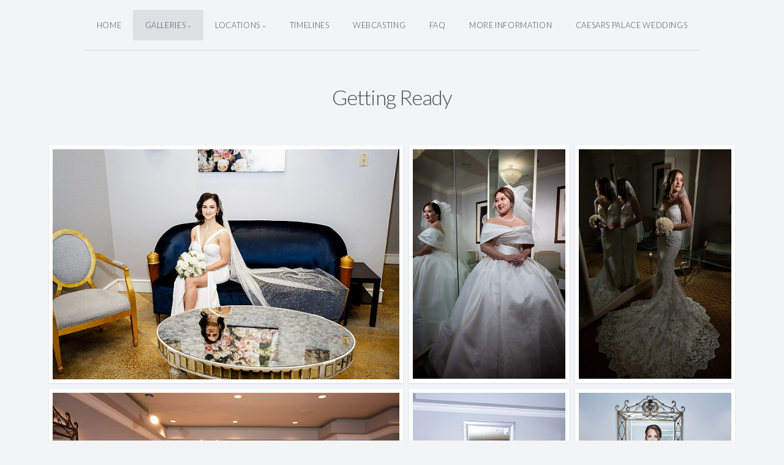

--- FILE ---
content_type: text/html; charset=utf-8
request_url: http://photos.cashmanphoto.com/weddings/csrs/galleries/Getting-Ready/%5B778144%5D076/
body_size: 7759
content:
<!doctype html>
<!-- X3 website by www.photo.gallery -->
<html class="no-js"><head><meta charset="utf-8"><title>Getting Ready</title><meta name="viewport" content="width=device-width, initial-scale=1"><link rel="canonical" href="https://photos.cashmanphoto.com/weddings/csrs/galleries/Getting-Ready/"><link rel="dns-prefetch" href="//auth.photo.gallery"><link rel="dns-prefetch" href="//cdnjs.cloudflare.com"><meta property="og:title" content="Getting Ready"><meta property="og:url" content="https://photos.cashmanphoto.com/weddings/csrs/galleries/Getting-Ready/"><meta property="og:type" content="website"><meta property="og:updated_time" content="1707173809"><meta property="og:image" content="https://photos.cashmanphoto.com/weddings/csrs/content/2.galleries/1.Getting-Ready/[130076]134.jpg"><meta property="og:image:type" content="image/jpeg"><meta property="og:image:width" content="2700" /><meta property="og:image:height" content="1802" /><link rel="icon" href="/weddings/csrs/content/custom/favicon/caesarspalace.png"><link href="https://photos.cashmanphoto.com/weddings/csrs/feed/" type="application/atom+xml" rel="alternate" title="Atom Feed"><script>
var css_counter = 0;
function imagevue_(){
	css_counter ++;
	if(css_counter === 1) imagevue();
};
function cssFail(){
	css_counter --;
	var l = document.createElement('link');
	l.onload = imagevue_;
	l.rel = 'stylesheet';
	l.id = 'daylight';
	l.href = '/weddings/csrs/app/public/css/3.24.3/x3.skin.daylight.css';
	document.getElementsByTagName('head')[0].appendChild(l);
}
</script><link rel="stylesheet" id=daylight href="https://d30xwzl2pxzvti.cloudfront.net/css/3.24.3/x3.skin.daylight.css" onerror="cssFail();"><link rel=stylesheet href="https://fonts.googleapis.com/css?family=Lato:300,300i,400,400i"><style id="default-fonts"><!-- body,h1,h2,h3,h4,h5,h6 {font-family: "Helvetica Neue",Helvetica,Roboto,Arial,sans-serif;} --></style><style id="custom-css"><!-- .toggle-button {color:#836953;} --></style><style id="logo"><!-- .logo {font-size: 2.125em; padding: 1em 0; margin-top: 0em;}.logo > img {width: 230px; } --></style><style id="x3app"></style></head><body class="fa-loading initializing topbar-center daylight topbar-fixed-up clear x3-page slug-getting-ready page-galleries-getting-ready" data-include=""><div class=x3-loader title=loading></div><div class=sb-site-container><div><header class=header><div class=nav-wrapper><nav class=nav><div class="logo-wrapper"></div><ul class='menu slim'><li><a href="/weddings/csrs/" class="needsclick">Home</a></li><li class="has-dropdown"><a href="/weddings/csrs/galleries/" class="needsclick node">Galleries</a><ul class=dropdown><li><a href="/weddings/csrs/galleries/Getting-Ready/" class="needsclick">Getting Ready</a></li><li><a href="/weddings/csrs/galleries/Ceremony/" class="needsclick">Ceremony</a></li><li><a href="/weddings/csrs/galleries/Bridal-Party/" class="needsclick">Bridal Party</a></li><li><a href="/weddings/csrs/galleries/Romantics/" class="needsclick">Romantics</a></li><li><a href="/weddings/csrs/galleries/Life-Style/" class="needsclick">Life Style</a></li><li><a href="/weddings/csrs/galleries/Friends-and-Family/" class="needsclick">Friends & Family</a></li><li><a href="/weddings/csrs/galleries/Details/" class="needsclick">Details</a></li><li><a href="/weddings/csrs/galleries/Decor/" class="needsclick">Decor</a></li><li class="has-dropdown"><a href="/weddings/csrs/galleries/Edits/" class="needsclick node">Edits</a><ul class=dropdown><li><a href="/weddings/csrs/galleries/Edits/-warm-and-moody/" class="needsclick">Warm and Moody</a></li><li><a href="/weddings/csrs/galleries/Edits/-Light-and-Crisp/" class="needsclick">Light and Crisp</a></li></ul></li></ul></li><li class="has-dropdown"><a href="/weddings/csrs/locations/" class="needsclick node">Locations</a><ul class=dropdown><li><a href="/weddings/csrs/locations/Ceremony-Locations/" class="needsclick">Ceremony Locations</a></li><li><a href="/weddings/csrs/locations/Photo-Locations/" class="needsclick">Photo Locations</a></li></ul></li><li><a href="/weddings/csrs/timelines/" class="needsclick">Timelines</a></li><li><a href="https://webcasting.cashmanpro.com/ce/" class="needsclick is-link" target="_blank">Webcasting</a></li><li><a href="/weddings/csrs/FAQ/" class="needsclick">FAQ</a></li><li><a href="/weddings/csrs/More-Information/" class="needsclick">More Information</a></li><li><a href="https://www.caesars.com/caesars-palace/things-to-do/weddings" class="needsclick is-link" target="_blank">Caesars Palace Weddings</a></li></ul></nav></div></header><main class="main" id="content"><div class=article-nav><a href='/weddings/csrs/galleries/Ceremony/' class='next'><span>Ceremony</span></a></div><div class='module row'><div class='clearfix context small-12 medium-10 large-8 small-centered columns title-normal narrower context-left-header-center' ><h1 class='title style-icon'><span>Getting Ready</span></h1><hr class=module-separator /></div></div><div class='module row'><div class='clearfix gallery small-12 small-centered columns layout-justified frame hover caption-bottom-right caption-hover images title-normal module-center' itemscope itemtype='http://schema.org/ImageGallery'><a class='item img-link item-link x3-popup'  data-options='w:1599;h:1066' data-image='/weddings/csrs/content/2.galleries/1.Getting-Ready/[795481]026.jpg' data-title='[795481]026' data-description='' data-date='06 January 2024' href='/weddings/csrs/galleries/Getting-Ready/[795481]026/' id='[795481]026'  itemprop='associatedMedia' itemscope itemtype='http://schema.org/ImageObject'><figure><div class='image-container' style='padding-bottom:66.666666666667%;'><img data-src='/weddings/csrs/content/2.galleries/1.Getting-Ready/[795481]026.jpg' alt='[795481]026' itemprop='thumbnail'></div><figcaption itemprop='caption description'><span class='title'>[795481]026</span></figcaption></figure></a><a class='item img-link item-link x3-popup'  data-options='w:1064;h:1600' data-image='/weddings/csrs/content/2.galleries/1.Getting-Ready/[795479]014.jpg' data-title='[795479]014' data-description='' data-date='01 January 2024' href='/weddings/csrs/galleries/Getting-Ready/[795479]014/' id='[795479]014'  itemprop='associatedMedia' itemscope itemtype='http://schema.org/ImageObject'><figure><div class='image-container' style='padding-bottom:150.37593984962%;'><img data-src='/weddings/csrs/content/2.galleries/1.Getting-Ready/[795479]014.jpg' alt='[795479]014' itemprop='thumbnail'></div><figcaption itemprop='caption description'><span class='title'>[795479]014</span></figcaption></figure></a><a class='item img-link item-link x3-popup'  data-options='w:1064;h:1600' data-image='/weddings/csrs/content/2.galleries/1.Getting-Ready/[795420]017.jpg' data-title='[795420]017' data-description='' data-date='31 December 2023' href='/weddings/csrs/galleries/Getting-Ready/[795420]017/' id='[795420]017'  itemprop='associatedMedia' itemscope itemtype='http://schema.org/ImageObject'><figure><div class='image-container' style='padding-bottom:150.37593984962%;'><img data-src='/weddings/csrs/content/2.galleries/1.Getting-Ready/[795420]017.jpg' alt='[795420]017' itemprop='thumbnail'></div><figcaption itemprop='caption description'><span class='title'>[795420]017</span></figcaption></figure></a><a class='item img-link item-link x3-popup'  data-options='w:1600;h:1064' data-image='/weddings/csrs/content/2.galleries/1.Getting-Ready/[795296]239.jpg' data-title='[795296]239' data-description='' data-date='09 December 2023' href='/weddings/csrs/galleries/Getting-Ready/[795296]239/' id='[795296]239'  itemprop='associatedMedia' itemscope itemtype='http://schema.org/ImageObject'><figure><div class='image-container' style='padding-bottom:66.5%;'><img data-src='/weddings/csrs/content/2.galleries/1.Getting-Ready/[795296]239.jpg' alt='[795296]239' itemprop='thumbnail'></div><figcaption itemprop='caption description'><span class='title'>[795296]239</span></figcaption></figure></a><a class='item img-link item-link x3-popup'  data-options='w:1066;h:1600' data-image='/weddings/csrs/content/2.galleries/1.Getting-Ready/[795255]010.jpg' data-title='[795255]010' data-description='' data-date='28 November 2023' href='/weddings/csrs/galleries/Getting-Ready/[795255]010/' id='[795255]010'  itemprop='associatedMedia' itemscope itemtype='http://schema.org/ImageObject'><figure><div class='image-container' style='padding-bottom:150.09380863039%;'><img data-src='/weddings/csrs/content/2.galleries/1.Getting-Ready/[795255]010.jpg' alt='[795255]010' itemprop='thumbnail'></div><figcaption itemprop='caption description'><span class='title'>[795255]010</span></figcaption></figure></a><a class='item img-link item-link x3-popup'  data-options='w:1066;h:1600' data-image='/weddings/csrs/content/2.galleries/1.Getting-Ready/[795052]018.jpg' data-title='[795052]018' data-description='' data-date='01 November 2023' href='/weddings/csrs/galleries/Getting-Ready/[795052]018/' id='[795052]018'  itemprop='associatedMedia' itemscope itemtype='http://schema.org/ImageObject'><figure><div class='image-container' style='padding-bottom:150.09380863039%;'><img data-src='/weddings/csrs/content/2.galleries/1.Getting-Ready/[795052]018.jpg' alt='[795052]018' itemprop='thumbnail'></div><figcaption itemprop='caption description'><span class='title'>[795052]018</span></figcaption></figure></a><a class='item img-link item-link x3-popup'  data-options='w:1068;h:1600' data-image='/weddings/csrs/content/2.galleries/1.Getting-Ready/[794775]048.jpg' data-title='[794775]048' data-description='' data-date='10 October 2023' href='/weddings/csrs/galleries/Getting-Ready/[794775]048/' id='[794775]048'  itemprop='associatedMedia' itemscope itemtype='http://schema.org/ImageObject'><figure><div class='image-container' style='padding-bottom:149.8127340824%;'><img data-src='/weddings/csrs/content/2.galleries/1.Getting-Ready/[794775]048.jpg' alt='[794775]048' itemprop='thumbnail'></div><figcaption itemprop='caption description'><span class='title'>[794775]048</span></figcaption></figure></a><a class='item img-link item-link x3-popup'  data-options='w:1600;h:1068' data-image='/weddings/csrs/content/2.galleries/1.Getting-Ready/[794775]038.jpg' data-title='[794775]038' data-description='' data-date='10 October 2023' href='/weddings/csrs/galleries/Getting-Ready/[794775]038/' id='[794775]038'  itemprop='associatedMedia' itemscope itemtype='http://schema.org/ImageObject'><figure><div class='image-container' style='padding-bottom:66.75%;'><img data-src='/weddings/csrs/content/2.galleries/1.Getting-Ready/[794775]038.jpg' alt='[794775]038' itemprop='thumbnail'></div><figcaption itemprop='caption description'><span class='title'>[794775]038</span></figcaption></figure></a><a class='item img-link item-link x3-popup'  data-options='w:1068;h:1600' data-image='/weddings/csrs/content/2.galleries/1.Getting-Ready/[794066]029.jpg' data-title='[794066]029' data-description='' data-date='13 August 2023' href='/weddings/csrs/galleries/Getting-Ready/[794066]029/' id='[794066]029'  itemprop='associatedMedia' itemscope itemtype='http://schema.org/ImageObject'><figure><div class='image-container' style='padding-bottom:149.8127340824%;'><img data-src='/weddings/csrs/content/2.galleries/1.Getting-Ready/[794066]029.jpg' alt='[794066]029' itemprop='thumbnail'></div><figcaption itemprop='caption description'><span class='title'>[794066]029</span></figcaption></figure></a><a class='item img-link item-link x3-popup'  data-options='w:1068;h:1600' data-image='/weddings/csrs/content/2.galleries/1.Getting-Ready/[794066]025.jpg' data-title='[794066]025' data-description='' data-date='13 August 2023' href='/weddings/csrs/galleries/Getting-Ready/[794066]025/' id='[794066]025'  itemprop='associatedMedia' itemscope itemtype='http://schema.org/ImageObject'><figure><div class='image-container' style='padding-bottom:149.8127340824%;'><img data-src='/weddings/csrs/content/2.galleries/1.Getting-Ready/[794066]025.jpg' alt='[794066]025' itemprop='thumbnail'></div><figcaption itemprop='caption description'><span class='title'>[794066]025</span></figcaption></figure></a><a class='item img-link item-link x3-popup'  data-options='w:1068;h:1600' data-image='/weddings/csrs/content/2.galleries/1.Getting-Ready/[793973]042.jpg' data-title='[793973]042' data-description='' data-date='22 July 2023' href='/weddings/csrs/galleries/Getting-Ready/[793973]042/' id='[793973]042'  itemprop='associatedMedia' itemscope itemtype='http://schema.org/ImageObject'><figure><div class='image-container' style='padding-bottom:149.8127340824%;'><img data-src='/weddings/csrs/content/2.galleries/1.Getting-Ready/[793973]042.jpg' alt='[793973]042' itemprop='thumbnail'></div><figcaption itemprop='caption description'><span class='title'>[793973]042</span></figcaption></figure></a><a class='item img-link item-link x3-popup'  data-options='w:1068;h:1599' data-image='/weddings/csrs/content/2.galleries/1.Getting-Ready/[793973]039.jpg' data-title='[793973]039' data-description='' data-date='22 July 2023' href='/weddings/csrs/galleries/Getting-Ready/[793973]039/' id='[793973]039'  itemprop='associatedMedia' itemscope itemtype='http://schema.org/ImageObject'><figure><div class='image-container' style='padding-bottom:149.7191011236%;'><img data-src='/weddings/csrs/content/2.galleries/1.Getting-Ready/[793973]039.jpg' alt='[793973]039' itemprop='thumbnail'></div><figcaption itemprop='caption description'><span class='title'>[793973]039</span></figcaption></figure></a><a class='item img-link item-link x3-popup'  data-options='w:1068;h:1600' data-image='/weddings/csrs/content/2.galleries/1.Getting-Ready/[793973]021.jpg' data-title='[793973]021' data-description='' data-date='22 July 2023' href='/weddings/csrs/galleries/Getting-Ready/[793973]021/' id='[793973]021'  itemprop='associatedMedia' itemscope itemtype='http://schema.org/ImageObject'><figure><div class='image-container' style='padding-bottom:149.8127340824%;'><img data-src='/weddings/csrs/content/2.galleries/1.Getting-Ready/[793973]021.jpg' alt='[793973]021' itemprop='thumbnail'></div><figcaption itemprop='caption description'><span class='title'>[793973]021</span></figcaption></figure></a><a class='item img-link item-link x3-popup'  data-options='w:1068;h:1600' data-image='/weddings/csrs/content/2.galleries/1.Getting-Ready/[793973]006.jpg' data-title='[793973]006' data-description='' data-date='22 July 2023' href='/weddings/csrs/galleries/Getting-Ready/[793973]006/' id='[793973]006'  itemprop='associatedMedia' itemscope itemtype='http://schema.org/ImageObject'><figure><div class='image-container' style='padding-bottom:149.8127340824%;'><img data-src='/weddings/csrs/content/2.galleries/1.Getting-Ready/[793973]006.jpg' alt='[793973]006' itemprop='thumbnail'></div><figcaption itemprop='caption description'><span class='title'>[793973]006</span></figcaption></figure></a><a class='item img-link item-link x3-popup'  data-options='w:1068;h:1600' data-image='/weddings/csrs/content/2.galleries/1.Getting-Ready/[793883]010.jpg' data-title='[793883]010' data-description='' data-date='14 July 2023' href='/weddings/csrs/galleries/Getting-Ready/[793883]010/' id='[793883]010'  itemprop='associatedMedia' itemscope itemtype='http://schema.org/ImageObject'><figure><div class='image-container' style='padding-bottom:149.8127340824%;'><img data-src='/weddings/csrs/content/2.galleries/1.Getting-Ready/[793883]010.jpg' alt='[793883]010' itemprop='thumbnail'></div><figcaption itemprop='caption description'><span class='title'>[793883]010</span></figcaption></figure></a><a class='item img-link item-link x3-popup'  data-options='w:1068;h:1600' data-image='/weddings/csrs/content/2.galleries/1.Getting-Ready/[790052]010.jpg' data-title='[790052]010' data-description='' data-date='23 September 2022' href='/weddings/csrs/galleries/Getting-Ready/[790052]010/' id='[790052]010'  itemprop='associatedMedia' itemscope itemtype='http://schema.org/ImageObject'><figure><div class='image-container' style='padding-bottom:149.8127340824%;'><img data-src='/weddings/csrs/content/2.galleries/1.Getting-Ready/[790052]010.jpg' alt='[790052]010' itemprop='thumbnail'></div><figcaption itemprop='caption description'><span class='title'>[790052]010</span></figcaption></figure></a><a class='item img-link item-link x3-popup'  data-options='w:1068;h:1600' data-image='/weddings/csrs/content/2.galleries/1.Getting-Ready/[790052]003.jpg' data-title='[790052]003' data-description='' data-date='23 September 2022' href='/weddings/csrs/galleries/Getting-Ready/[790052]003/' id='[790052]003'  itemprop='associatedMedia' itemscope itemtype='http://schema.org/ImageObject'><figure><div class='image-container' style='padding-bottom:149.8127340824%;'><img data-src='/weddings/csrs/content/2.galleries/1.Getting-Ready/[790052]003.jpg' alt='[790052]003' itemprop='thumbnail'></div><figcaption itemprop='caption description'><span class='title'>[790052]003</span></figcaption></figure></a><a class='item img-link item-link x3-popup'  data-options='w:1068;h:1600' data-image='/weddings/csrs/content/2.galleries/1.Getting-Ready/[787364]009.jpg' data-title='[787364]009' data-description='' data-date='29 January 2022' href='/weddings/csrs/galleries/Getting-Ready/[787364]009/' id='[787364]009'  itemprop='associatedMedia' itemscope itemtype='http://schema.org/ImageObject'><figure><div class='image-container' style='padding-bottom:149.8127340824%;'><img data-src='/weddings/csrs/content/2.galleries/1.Getting-Ready/[787364]009.jpg' alt='[787364]009' itemprop='thumbnail'></div><figcaption itemprop='caption description'><span class='title'>[787364]009</span></figcaption></figure></a><a class='item img-link item-link x3-popup'  data-options='w:1600;h:1066' data-image='/weddings/csrs/content/2.galleries/1.Getting-Ready/[787261]078.JPG' data-title='[787261]078' data-description='' data-date='17 January 2022' href='/weddings/csrs/galleries/Getting-Ready/[787261]078/' id='[787261]078'  itemprop='associatedMedia' itemscope itemtype='http://schema.org/ImageObject'><figure><div class='image-container' style='padding-bottom:66.625%;'><img data-src='/weddings/csrs/content/2.galleries/1.Getting-Ready/[787261]078.JPG' alt='[787261]078' itemprop='thumbnail'></div><figcaption itemprop='caption description'><span class='title'>[787261]078</span></figcaption></figure></a><a class='item img-link item-link x3-popup'  data-options='w:1600;h:1066' data-image='/weddings/csrs/content/2.galleries/1.Getting-Ready/[787261]062.JPG' data-title='[787261]062' data-description='' data-date='17 January 2022' href='/weddings/csrs/galleries/Getting-Ready/[787261]062/' id='[787261]062'  itemprop='associatedMedia' itemscope itemtype='http://schema.org/ImageObject'><figure><div class='image-container' style='padding-bottom:66.625%;'><img data-src='/weddings/csrs/content/2.galleries/1.Getting-Ready/[787261]062.JPG' alt='[787261]062' itemprop='thumbnail'></div><figcaption itemprop='caption description'><span class='title'>[787261]062</span></figcaption></figure></a><a class='item img-link item-link x3-popup'  data-options='w:1068;h:1600' data-image='/weddings/csrs/content/2.galleries/1.Getting-Ready/[787129]020.jpg' data-title='[787129]020' data-description='' data-date='30 December 2021' href='/weddings/csrs/galleries/Getting-Ready/[787129]020/' id='[787129]020'  itemprop='associatedMedia' itemscope itemtype='http://schema.org/ImageObject'><figure><div class='image-container' style='padding-bottom:149.8127340824%;'><img data-src='/weddings/csrs/content/2.galleries/1.Getting-Ready/[787129]020.jpg' alt='[787129]020' itemprop='thumbnail'></div><figcaption itemprop='caption description'><span class='title'>[787129]020</span></figcaption></figure></a><a class='item img-link item-link x3-popup'  data-options='w:1068;h:1600' data-image='/weddings/csrs/content/2.galleries/1.Getting-Ready/[787129]016.jpg' data-title='[787129]016' data-description='' data-date='30 December 2021' href='/weddings/csrs/galleries/Getting-Ready/[787129]016/' id='[787129]016'  itemprop='associatedMedia' itemscope itemtype='http://schema.org/ImageObject'><figure><div class='image-container' style='padding-bottom:149.8127340824%;'><img data-src='/weddings/csrs/content/2.galleries/1.Getting-Ready/[787129]016.jpg' alt='[787129]016' itemprop='thumbnail'></div><figcaption itemprop='caption description'><span class='title'>[787129]016</span></figcaption></figure></a><a class='item img-link item-link x3-popup'  data-options='w:1066;h:1600' data-image='/weddings/csrs/content/2.galleries/1.Getting-Ready/[786954]016.jpg' data-title='[786954]016' data-description='' data-date='08 December 2021' href='/weddings/csrs/galleries/Getting-Ready/[786954]016/' id='[786954]016'  itemprop='associatedMedia' itemscope itemtype='http://schema.org/ImageObject'><figure><div class='image-container' style='padding-bottom:150.09380863039%;'><img data-src='/weddings/csrs/content/2.galleries/1.Getting-Ready/[786954]016.jpg' alt='[786954]016' itemprop='thumbnail'></div><figcaption itemprop='caption description'><span class='title'>[786954]016</span></figcaption></figure></a><a class='item img-link item-link x3-popup'  data-options='w:1064;h:1600' data-image='/weddings/csrs/content/2.galleries/1.Getting-Ready/[786911]039.jpg' data-title='[786911]039' data-description='' data-date='05 December 2021' href='/weddings/csrs/galleries/Getting-Ready/[786911]039/' id='[786911]039'  itemprop='associatedMedia' itemscope itemtype='http://schema.org/ImageObject'><figure><div class='image-container' style='padding-bottom:150.37593984962%;'><img data-src='/weddings/csrs/content/2.galleries/1.Getting-Ready/[786911]039.jpg' alt='[786911]039' itemprop='thumbnail'></div><figcaption itemprop='caption description'><span class='title'>[786911]039</span></figcaption></figure></a><a class='item img-link item-link x3-popup'  data-options='w:1064;h:1600' data-image='/weddings/csrs/content/2.galleries/1.Getting-Ready/[786911]001.jpg' data-title='[786911]001' data-description='' data-date='05 December 2021' href='/weddings/csrs/galleries/Getting-Ready/[786911]001/' id='[786911]001'  itemprop='associatedMedia' itemscope itemtype='http://schema.org/ImageObject'><figure><div class='image-container' style='padding-bottom:150.37593984962%;'><img data-src='/weddings/csrs/content/2.galleries/1.Getting-Ready/[786911]001.jpg' alt='[786911]001' itemprop='thumbnail'></div><figcaption itemprop='caption description'><span class='title'>[786911]001</span></figcaption></figure></a><a class='item img-link item-link x3-popup'  data-options='w:1066;h:1600' data-image='/weddings/csrs/content/2.galleries/1.Getting-Ready/[786809]006.jpg' data-title='[786809]006' data-description='' data-date='21 November 2021' href='/weddings/csrs/galleries/Getting-Ready/[786809]006/' id='[786809]006'  itemprop='associatedMedia' itemscope itemtype='http://schema.org/ImageObject'><figure><div class='image-container' style='padding-bottom:150.09380863039%;'><img data-src='/weddings/csrs/content/2.galleries/1.Getting-Ready/[786809]006.jpg' alt='[786809]006' itemprop='thumbnail'></div><figcaption itemprop='caption description'><span class='title'>[786809]006</span></figcaption></figure></a><a class='item img-link item-link x3-popup'  data-options='w:1599;h:1066' data-image='/weddings/csrs/content/2.galleries/1.Getting-Ready/[786794]028.JPG' data-title='[786794]028' data-description='' data-date='20 November 2021' href='/weddings/csrs/galleries/Getting-Ready/[786794]028/' id='[786794]028'  itemprop='associatedMedia' itemscope itemtype='http://schema.org/ImageObject'><figure><div class='image-container' style='padding-bottom:66.666666666667%;'><img data-src='/weddings/csrs/content/2.galleries/1.Getting-Ready/[786794]028.JPG' alt='[786794]028' itemprop='thumbnail'></div><figcaption itemprop='caption description'><span class='title'>[786794]028</span></figcaption></figure></a><a class='item img-link item-link x3-popup'  data-options='w:1068;h:1600' data-image='/weddings/csrs/content/2.galleries/1.Getting-Ready/[783510]028.JPG' data-title='[783510]028' data-description='' data-date='04 May 2021' href='/weddings/csrs/galleries/Getting-Ready/[783510]028/' id='[783510]028'  itemprop='associatedMedia' itemscope itemtype='http://schema.org/ImageObject'><figure><div class='image-container' style='padding-bottom:149.8127340824%;'><img data-src='/weddings/csrs/content/2.galleries/1.Getting-Ready/[783510]028.JPG' alt='[783510]028' itemprop='thumbnail'></div><figcaption itemprop='caption description'><span class='title'>[783510]028</span></figcaption></figure></a><a class='item img-link item-link x3-popup'  data-options='w:1600;h:1066' data-image='/weddings/csrs/content/2.galleries/1.Getting-Ready/[778144]067.jpg' data-title='[778144]067' data-description='' data-date='15 June 2019' href='/weddings/csrs/galleries/Getting-Ready/[778144]067/' id='[778144]067'  itemprop='associatedMedia' itemscope itemtype='http://schema.org/ImageObject'><figure><div class='image-container' style='padding-bottom:66.625%;'><img data-src='/weddings/csrs/content/2.galleries/1.Getting-Ready/[778144]067.jpg' alt='[778144]067' itemprop='thumbnail'></div><figcaption itemprop='caption description'><span class='title'>[778144]067</span></figcaption></figure></a><a class='item img-link item-link x3-popup'  data-options='w:1600;h:1066' data-image='/weddings/csrs/content/2.galleries/1.Getting-Ready/[778144]037.jpg' data-title='[778144]037' data-description='' data-date='15 June 2019' href='/weddings/csrs/galleries/Getting-Ready/[778144]037/' id='[778144]037'  itemprop='associatedMedia' itemscope itemtype='http://schema.org/ImageObject'><figure><div class='image-container' style='padding-bottom:66.625%;'><img data-src='/weddings/csrs/content/2.galleries/1.Getting-Ready/[778144]037.jpg' alt='[778144]037' itemprop='thumbnail'></div><figcaption itemprop='caption description'><span class='title'>[778144]037</span></figcaption></figure></a><a class='item img-link item-link x3-popup'  data-options='w:1066;h:1600' data-image='/weddings/csrs/content/2.galleries/1.Getting-Ready/[778144]013.jpg' data-title='[778144]013' data-description='' data-date='15 June 2019' href='/weddings/csrs/galleries/Getting-Ready/[778144]013/' id='[778144]013'  itemprop='associatedMedia' itemscope itemtype='http://schema.org/ImageObject'><figure><div class='image-container' style='padding-bottom:150.09380863039%;'><img data-src='/weddings/csrs/content/2.galleries/1.Getting-Ready/[778144]013.jpg' alt='[778144]013' itemprop='thumbnail'></div><figcaption itemprop='caption description'><span class='title'>[778144]013</span></figcaption></figure></a><a class='item img-link item-link x3-popup'  data-options='w:1600;h:1066' data-image='/weddings/csrs/content/2.galleries/1.Getting-Ready/[777732]029.jpg' data-title='[777732]029' data-description='' data-date='18 May 2019' href='/weddings/csrs/galleries/Getting-Ready/[777732]029/' id='[777732]029'  itemprop='associatedMedia' itemscope itemtype='http://schema.org/ImageObject'><figure><div class='image-container' style='padding-bottom:66.625%;'><img data-src='/weddings/csrs/content/2.galleries/1.Getting-Ready/[777732]029.jpg' alt='[777732]029' itemprop='thumbnail'></div><figcaption itemprop='caption description'><span class='title'>[777732]029</span></figcaption></figure></a><a class='item img-link item-link x3-popup'  data-options='w:1600;h:1066' data-image='/weddings/csrs/content/2.galleries/1.Getting-Ready/[777732]010.jpg' data-title='[777732]010' data-description='' data-date='18 May 2019' href='/weddings/csrs/galleries/Getting-Ready/[777732]010/' id='[777732]010'  itemprop='associatedMedia' itemscope itemtype='http://schema.org/ImageObject'><figure><div class='image-container' style='padding-bottom:66.625%;'><img data-src='/weddings/csrs/content/2.galleries/1.Getting-Ready/[777732]010.jpg' alt='[777732]010' itemprop='thumbnail'></div><figcaption itemprop='caption description'><span class='title'>[777732]010</span></figcaption></figure></a><a class='item img-link item-link x3-popup'  data-options='w:1600;h:1066' data-image='/weddings/csrs/content/2.galleries/1.Getting-Ready/[777733]078.jpg' data-title='[777733]078' data-description='' data-date='18 May 2019' href='/weddings/csrs/galleries/Getting-Ready/[777733]078/' id='[777733]078'  itemprop='associatedMedia' itemscope itemtype='http://schema.org/ImageObject'><figure><div class='image-container' style='padding-bottom:66.625%;'><img data-src='/weddings/csrs/content/2.galleries/1.Getting-Ready/[777733]078.jpg' alt='[777733]078' itemprop='thumbnail'></div><figcaption itemprop='caption description'><span class='title'>[777733]078</span></figcaption></figure></a><a class='item img-link item-link x3-popup'  data-options='w:1066;h:1600' data-image='/weddings/csrs/content/2.galleries/1.Getting-Ready/[777733]057.jpg' data-title='[777733]057' data-description='' data-date='18 May 2019' href='/weddings/csrs/galleries/Getting-Ready/[777733]057/' id='[777733]057'  itemprop='associatedMedia' itemscope itemtype='http://schema.org/ImageObject'><figure><div class='image-container' style='padding-bottom:150.09380863039%;'><img data-src='/weddings/csrs/content/2.galleries/1.Getting-Ready/[777733]057.jpg' alt='[777733]057' itemprop='thumbnail'></div><figcaption itemprop='caption description'><span class='title'>[777733]057</span></figcaption></figure></a><a class='item img-link item-link x3-popup'  data-options='w:1600;h:1066' data-image='/weddings/csrs/content/2.galleries/1.Getting-Ready/[777733]019.jpg' data-title='[777733]019' data-description='' data-date='18 May 2019' href='/weddings/csrs/galleries/Getting-Ready/[777733]019/' id='[777733]019'  itemprop='associatedMedia' itemscope itemtype='http://schema.org/ImageObject'><figure><div class='image-container' style='padding-bottom:66.625%;'><img data-src='/weddings/csrs/content/2.galleries/1.Getting-Ready/[777733]019.jpg' alt='[777733]019' itemprop='thumbnail'></div><figcaption itemprop='caption description'><span class='title'>[777733]019</span></figcaption></figure></a><a class='item img-link item-link x3-popup'  data-options='w:1600;h:1068' data-image='/weddings/csrs/content/2.galleries/1.Getting-Ready/[142883]040.jpg' data-title='[142883]040' data-description='' data-date='19 April 2019' href='/weddings/csrs/galleries/Getting-Ready/[142883]040/' id='[142883]040'  itemprop='associatedMedia' itemscope itemtype='http://schema.org/ImageObject'><figure><div class='image-container' style='padding-bottom:66.75%;'><img data-src='/weddings/csrs/content/2.galleries/1.Getting-Ready/[142883]040.jpg' alt='[142883]040' itemprop='thumbnail'></div><figcaption itemprop='caption description'><span class='title'>[142883]040</span></figcaption></figure></a><a class='item img-link item-link x3-popup'  data-options='w:1600;h:1068' data-image='/weddings/csrs/content/2.galleries/1.Getting-Ready/[142883]030.jpg' data-title='[142883]030' data-description='' data-date='19 April 2019' href='/weddings/csrs/galleries/Getting-Ready/[142883]030/' id='[142883]030'  itemprop='associatedMedia' itemscope itemtype='http://schema.org/ImageObject'><figure><div class='image-container' style='padding-bottom:66.75%;'><img data-src='/weddings/csrs/content/2.galleries/1.Getting-Ready/[142883]030.jpg' alt='[142883]030' itemprop='thumbnail'></div><figcaption itemprop='caption description'><span class='title'>[142883]030</span></figcaption></figure></a><a class='item img-link item-link x3-popup'  data-options='w:1600;h:1068' data-image='/weddings/csrs/content/2.galleries/1.Getting-Ready/[142883]023.jpg' data-title='[142883]023' data-description='' data-date='19 April 2019' href='/weddings/csrs/galleries/Getting-Ready/[142883]023/' id='[142883]023'  itemprop='associatedMedia' itemscope itemtype='http://schema.org/ImageObject'><figure><div class='image-container' style='padding-bottom:66.75%;'><img data-src='/weddings/csrs/content/2.galleries/1.Getting-Ready/[142883]023.jpg' alt='[142883]023' itemprop='thumbnail'></div><figcaption itemprop='caption description'><span class='title'>[142883]023</span></figcaption></figure></a><a class='item img-link item-link x3-popup'  data-options='w:1600;h:1068' data-image='/weddings/csrs/content/2.galleries/1.Getting-Ready/[142869]016.jpg' data-title='[142869]016' data-description='' data-date='17 April 2019' href='/weddings/csrs/galleries/Getting-Ready/[142869]016/' id='[142869]016'  itemprop='associatedMedia' itemscope itemtype='http://schema.org/ImageObject'><figure><div class='image-container' style='padding-bottom:66.75%;'><img data-src='/weddings/csrs/content/2.galleries/1.Getting-Ready/[142869]016.jpg' alt='[142869]016' itemprop='thumbnail'></div><figcaption itemprop='caption description'><span class='title'>[142869]016</span></figcaption></figure></a><a class='item img-link item-link x3-popup'  data-options='w:1600;h:1068' data-image='/weddings/csrs/content/2.galleries/1.Getting-Ready/[142869]014.jpg' data-title='[142869]014' data-description='' data-date='17 April 2019' href='/weddings/csrs/galleries/Getting-Ready/[142869]014/' id='[142869]014'  itemprop='associatedMedia' itemscope itemtype='http://schema.org/ImageObject'><figure><div class='image-container' style='padding-bottom:66.75%;'><img data-src='/weddings/csrs/content/2.galleries/1.Getting-Ready/[142869]014.jpg' alt='[142869]014' itemprop='thumbnail'></div><figcaption itemprop='caption description'><span class='title'>[142869]014</span></figcaption></figure></a><a class='item img-link item-link x3-popup'  data-options='w:1600;h:1068' data-image='/weddings/csrs/content/2.galleries/1.Getting-Ready/[142722]123.jpg' data-title='[142722]123' data-description='' data-date='06 April 2019' href='/weddings/csrs/galleries/Getting-Ready/[142722]123/' id='[142722]123'  itemprop='associatedMedia' itemscope itemtype='http://schema.org/ImageObject'><figure><div class='image-container' style='padding-bottom:66.75%;'><img data-src='/weddings/csrs/content/2.galleries/1.Getting-Ready/[142722]123.jpg' alt='[142722]123' itemprop='thumbnail'></div><figcaption itemprop='caption description'><span class='title'>[142722]123</span></figcaption></figure></a><a class='item img-link item-link x3-popup'  data-options='w:1068;h:1600' data-image='/weddings/csrs/content/2.galleries/1.Getting-Ready/[142722]120.jpg' data-title='[142722]120' data-description='' data-date='06 April 2019' href='/weddings/csrs/galleries/Getting-Ready/[142722]120/' id='[142722]120'  itemprop='associatedMedia' itemscope itemtype='http://schema.org/ImageObject'><figure><div class='image-container' style='padding-bottom:149.8127340824%;'><img data-src='/weddings/csrs/content/2.galleries/1.Getting-Ready/[142722]120.jpg' alt='[142722]120' itemprop='thumbnail'></div><figcaption itemprop='caption description'><span class='title'>[142722]120</span></figcaption></figure></a><a class='item img-link item-link x3-popup'  data-options='w:1600;h:1068' data-image='/weddings/csrs/content/2.galleries/1.Getting-Ready/[142722]080 - Copy.jpg' data-title='[142722]080   Copy' data-description='' data-date='06 April 2019' href='/weddings/csrs/galleries/Getting-Ready/[142722]080_-_Copy/' id='[142722]080---Copy'  itemprop='associatedMedia' itemscope itemtype='http://schema.org/ImageObject'><figure><div class='image-container' style='padding-bottom:66.75%;'><img data-src='/weddings/csrs/content/2.galleries/1.Getting-Ready/[142722]080 - Copy.jpg' alt='[142722]080   Copy' itemprop='thumbnail'></div><figcaption itemprop='caption description'><span class='title'>[142722]080   Copy</span></figcaption></figure></a><a class='item img-link item-link x3-popup'  data-options='w:1600;h:1068' data-image='/weddings/csrs/content/2.galleries/1.Getting-Ready/[142722]074 - Copy.jpg' data-title='[142722]074   Copy' data-description='' data-date='06 April 2019' href='/weddings/csrs/galleries/Getting-Ready/[142722]074_-_Copy/' id='[142722]074---Copy'  itemprop='associatedMedia' itemscope itemtype='http://schema.org/ImageObject'><figure><div class='image-container' style='padding-bottom:66.75%;'><img data-src='/weddings/csrs/content/2.galleries/1.Getting-Ready/[142722]074 - Copy.jpg' alt='[142722]074   Copy' itemprop='thumbnail'></div><figcaption itemprop='caption description'><span class='title'>[142722]074   Copy</span></figcaption></figure></a><a class='item img-link item-link x3-popup'  data-options='w:1068;h:1600' data-image='/weddings/csrs/content/2.galleries/1.Getting-Ready/[142722]057 - Copy.jpg' data-title='[142722]057   Copy' data-description='' data-date='06 April 2019' href='/weddings/csrs/galleries/Getting-Ready/[142722]057_-_Copy/' id='[142722]057---Copy'  itemprop='associatedMedia' itemscope itemtype='http://schema.org/ImageObject'><figure><div class='image-container' style='padding-bottom:149.8127340824%;'><img data-src='/weddings/csrs/content/2.galleries/1.Getting-Ready/[142722]057 - Copy.jpg' alt='[142722]057   Copy' itemprop='thumbnail'></div><figcaption itemprop='caption description'><span class='title'>[142722]057   Copy</span></figcaption></figure></a><a class='item img-link item-link x3-popup'  data-options='w:1600;h:1064' data-image='/weddings/csrs/content/2.galleries/1.Getting-Ready/[142722]051 - Copy.jpg' data-title='[142722]051   Copy' data-description='' data-date='06 April 2019' href='/weddings/csrs/galleries/Getting-Ready/[142722]051_-_Copy/' id='[142722]051---Copy'  itemprop='associatedMedia' itemscope itemtype='http://schema.org/ImageObject'><figure><div class='image-container' style='padding-bottom:66.5%;'><img data-src='/weddings/csrs/content/2.galleries/1.Getting-Ready/[142722]051 - Copy.jpg' alt='[142722]051   Copy' itemprop='thumbnail'></div><figcaption itemprop='caption description'><span class='title'>[142722]051   Copy</span></figcaption></figure></a><a class='item img-link item-link x3-popup'  data-options='w:1064;h:1600' data-image='/weddings/csrs/content/2.galleries/1.Getting-Ready/[142722]037 - Copy.jpg' data-title='[142722]037   Copy' data-description='' data-date='06 April 2019' href='/weddings/csrs/galleries/Getting-Ready/[142722]037_-_Copy/' id='[142722]037---Copy'  itemprop='associatedMedia' itemscope itemtype='http://schema.org/ImageObject'><figure><div class='image-container' style='padding-bottom:150.37593984962%;'><img data-src='/weddings/csrs/content/2.galleries/1.Getting-Ready/[142722]037 - Copy.jpg' alt='[142722]037   Copy' itemprop='thumbnail'></div><figcaption itemprop='caption description'><span class='title'>[142722]037   Copy</span></figcaption></figure></a><a class='item img-link item-link x3-popup'  data-options='w:1600;h:1068' data-image='/weddings/csrs/content/2.galleries/1.Getting-Ready/[142722]020 - Copy.jpg' data-title='[142722]020   Copy' data-description='' data-date='06 April 2019' href='/weddings/csrs/galleries/Getting-Ready/[142722]020_-_Copy/' id='[142722]020---Copy'  itemprop='associatedMedia' itemscope itemtype='http://schema.org/ImageObject'><figure><div class='image-container' style='padding-bottom:66.75%;'><img data-src='/weddings/csrs/content/2.galleries/1.Getting-Ready/[142722]020 - Copy.jpg' alt='[142722]020   Copy' itemprop='thumbnail'></div><figcaption itemprop='caption description'><span class='title'>[142722]020   Copy</span></figcaption></figure></a><a class='item img-link item-link x3-popup'  data-options='w:1600;h:1068' data-image='/weddings/csrs/content/2.galleries/1.Getting-Ready/[142722]013.jpg' data-title='[142722]013' data-description='' data-date='06 April 2019' href='/weddings/csrs/galleries/Getting-Ready/[142722]013/' id='[142722]013'  itemprop='associatedMedia' itemscope itemtype='http://schema.org/ImageObject'><figure><div class='image-container' style='padding-bottom:66.75%;'><img data-src='/weddings/csrs/content/2.galleries/1.Getting-Ready/[142722]013.jpg' alt='[142722]013' itemprop='thumbnail'></div><figcaption itemprop='caption description'><span class='title'>[142722]013</span></figcaption></figure></a><a class='item img-link item-link x3-popup'  data-options='w:1068;h:1600' data-image='/weddings/csrs/content/2.galleries/1.Getting-Ready/[142678]012 - Copy.jpg' data-title='[142678]012   Copy' data-description='' data-date='04 April 2019' href='/weddings/csrs/galleries/Getting-Ready/[142678]012_-_Copy/' id='[142678]012---Copy'  itemprop='associatedMedia' itemscope itemtype='http://schema.org/ImageObject'><figure><div class='image-container' style='padding-bottom:149.8127340824%;'><img data-src='/weddings/csrs/content/2.galleries/1.Getting-Ready/[142678]012 - Copy.jpg' alt='[142678]012   Copy' itemprop='thumbnail'></div><figcaption itemprop='caption description'><span class='title'>[142678]012   Copy</span></figcaption></figure></a><a class='item img-link item-link x3-popup'  data-options='w:2700;h:1802' data-image='/weddings/csrs/content/2.galleries/1.Getting-Ready/[133595]045.jpg' data-title='[133595]045' data-description='' data-date='07 July 2017' href='/weddings/csrs/galleries/Getting-Ready/[133595]045/' id='[133595]045'  itemprop='associatedMedia' itemscope itemtype='http://schema.org/ImageObject'><figure><div class='image-container' style='padding-bottom:66.740740740741%;'><img data-src='/weddings/csrs/content/2.galleries/1.Getting-Ready/[133595]045.jpg' alt='[133595]045' itemprop='thumbnail'></div><figcaption itemprop='caption description'><span class='title'>[133595]045</span></figcaption></figure></a><a class='item img-link item-link x3-popup'  data-options='w:2700;h:1802' data-image='/weddings/csrs/content/2.galleries/1.Getting-Ready/[133595]024.jpg' data-title='[133595]024' data-description='' data-date='07 July 2017' href='/weddings/csrs/galleries/Getting-Ready/[133595]024/' id='[133595]024'  itemprop='associatedMedia' itemscope itemtype='http://schema.org/ImageObject'><figure><div class='image-container' style='padding-bottom:66.740740740741%;'><img data-src='/weddings/csrs/content/2.galleries/1.Getting-Ready/[133595]024.jpg' alt='[133595]024' itemprop='thumbnail'></div><figcaption itemprop='caption description'><span class='title'>[133595]024</span></figcaption></figure></a><a class='item img-link item-link x3-popup'  data-options='w:2700;h:1800' data-image='/weddings/csrs/content/2.galleries/1.Getting-Ready/[132448]111.jpg' data-title='[132448]111' data-description='' data-date='09 May 2017' href='/weddings/csrs/galleries/Getting-Ready/[132448]111/' id='[132448]111'  itemprop='associatedMedia' itemscope itemtype='http://schema.org/ImageObject'><figure><div class='image-container' style='padding-bottom:66.666666666667%;'><img data-src='/weddings/csrs/content/2.galleries/1.Getting-Ready/[132448]111.jpg' alt='[132448]111' itemprop='thumbnail'></div><figcaption itemprop='caption description'><span class='title'>[132448]111</span></figcaption></figure></a><a class='item img-link item-link x3-popup'  data-options='w:1800;h:2700' data-image='/weddings/csrs/content/2.galleries/1.Getting-Ready/[132448]110.jpg' data-title='[132448]110' data-description='' data-date='09 May 2017' href='/weddings/csrs/galleries/Getting-Ready/[132448]110/' id='[132448]110'  itemprop='associatedMedia' itemscope itemtype='http://schema.org/ImageObject'><figure><div class='image-container' style='padding-bottom:150%;'><img data-src='/weddings/csrs/content/2.galleries/1.Getting-Ready/[132448]110.jpg' alt='[132448]110' itemprop='thumbnail'></div><figcaption itemprop='caption description'><span class='title'>[132448]110</span></figcaption></figure></a><a class='item img-link item-link x3-popup'  data-options='w:1800;h:2700' data-image='/weddings/csrs/content/2.galleries/1.Getting-Ready/[132448]067.jpg' data-title='[132448]067' data-description='' data-date='09 May 2017' href='/weddings/csrs/galleries/Getting-Ready/[132448]067/' id='[132448]067'  itemprop='associatedMedia' itemscope itemtype='http://schema.org/ImageObject'><figure><div class='image-container' style='padding-bottom:150%;'><img data-src='/weddings/csrs/content/2.galleries/1.Getting-Ready/[132448]067.jpg' alt='[132448]067' itemprop='thumbnail'></div><figcaption itemprop='caption description'><span class='title'>[132448]067</span></figcaption></figure></a><a class='item img-link item-link x3-popup'  data-options='w:1800;h:2700' data-image='/weddings/csrs/content/2.galleries/1.Getting-Ready/[132448]045.jpg' data-title='[132448]045' data-description='' data-date='09 May 2017' href='/weddings/csrs/galleries/Getting-Ready/[132448]045/' id='[132448]045'  itemprop='associatedMedia' itemscope itemtype='http://schema.org/ImageObject'><figure><div class='image-container' style='padding-bottom:150%;'><img data-src='/weddings/csrs/content/2.galleries/1.Getting-Ready/[132448]045.jpg' alt='[132448]045' itemprop='thumbnail'></div><figcaption itemprop='caption description'><span class='title'>[132448]045</span></figcaption></figure></a><a class='item img-link item-link x3-popup'  data-options='w:1800;h:2700' data-image='/weddings/csrs/content/2.galleries/1.Getting-Ready/[132448]016.jpg' data-title='[132448]016' data-description='' data-date='09 May 2017' href='/weddings/csrs/galleries/Getting-Ready/[132448]016/' id='[132448]016'  itemprop='associatedMedia' itemscope itemtype='http://schema.org/ImageObject'><figure><div class='image-container' style='padding-bottom:150%;'><img data-src='/weddings/csrs/content/2.galleries/1.Getting-Ready/[132448]016.jpg' alt='[132448]016' itemprop='thumbnail'></div><figcaption itemprop='caption description'><span class='title'>[132448]016</span></figcaption></figure></a><a class='item img-link item-link x3-popup'  data-options='w:1800;h:2700' data-image='/weddings/csrs/content/2.galleries/1.Getting-Ready/[132448]007.jpg' data-title='[132448]007' data-description='' data-date='09 May 2017' href='/weddings/csrs/galleries/Getting-Ready/[132448]007/' id='[132448]007'  itemprop='associatedMedia' itemscope itemtype='http://schema.org/ImageObject'><figure><div class='image-container' style='padding-bottom:150%;'><img data-src='/weddings/csrs/content/2.galleries/1.Getting-Ready/[132448]007.jpg' alt='[132448]007' itemprop='thumbnail'></div><figcaption itemprop='caption description'><span class='title'>[132448]007</span></figcaption></figure></a><a class='item img-link item-link x3-popup'  data-options='w:2700;h:1802' data-image='/weddings/csrs/content/2.galleries/1.Getting-Ready/[132225]021.jpg' data-title='[132225]021' data-description='' data-date='29 April 2017' href='/weddings/csrs/galleries/Getting-Ready/[132225]021/' id='[132225]021'  itemprop='associatedMedia' itemscope itemtype='http://schema.org/ImageObject'><figure><div class='image-container' style='padding-bottom:66.740740740741%;'><img data-src='/weddings/csrs/content/2.galleries/1.Getting-Ready/[132225]021.jpg' alt='[132225]021' itemprop='thumbnail'></div><figcaption itemprop='caption description'><span class='title'>[132225]021</span></figcaption></figure></a><a class='item img-link item-link x3-popup'  data-options='w:2700;h:1802' data-image='/weddings/csrs/content/2.galleries/1.Getting-Ready/[132225]004.jpg' data-title='[132225]004' data-description='' data-date='29 April 2017' href='/weddings/csrs/galleries/Getting-Ready/[132225]004/' id='[132225]004'  itemprop='associatedMedia' itemscope itemtype='http://schema.org/ImageObject'><figure><div class='image-container' style='padding-bottom:66.740740740741%;'><img data-src='/weddings/csrs/content/2.galleries/1.Getting-Ready/[132225]004.jpg' alt='[132225]004' itemprop='thumbnail'></div><figcaption itemprop='caption description'><span class='title'>[132225]004</span></figcaption></figure></a><a class='item img-link item-link x3-popup'  data-options='w:1802;h:2700' data-image='/weddings/csrs/content/2.galleries/1.Getting-Ready/[132225]003.jpg' data-title='[132225]003' data-description='' data-date='29 April 2017' href='/weddings/csrs/galleries/Getting-Ready/[132225]003/' id='[132225]003'  itemprop='associatedMedia' itemscope itemtype='http://schema.org/ImageObject'><figure><div class='image-container' style='padding-bottom:149.83351831299%;'><img data-src='/weddings/csrs/content/2.galleries/1.Getting-Ready/[132225]003.jpg' alt='[132225]003' itemprop='thumbnail'></div><figcaption itemprop='caption description'><span class='title'>[132225]003</span></figcaption></figure></a><a class='item img-link item-link x3-popup'  data-options='w:2700;h:1796' data-image='/weddings/csrs/content/2.galleries/1.Getting-Ready/[131178]041.jpg' data-title='[131178]041' data-description='' data-date='04 March 2017' href='/weddings/csrs/galleries/Getting-Ready/[131178]041/' id='[131178]041'  itemprop='associatedMedia' itemscope itemtype='http://schema.org/ImageObject'><figure><div class='image-container' style='padding-bottom:66.518518518519%;'><img data-src='/weddings/csrs/content/2.galleries/1.Getting-Ready/[131178]041.jpg' alt='[131178]041' itemprop='thumbnail'></div><figcaption itemprop='caption description'><span class='title'>[131178]041</span></figcaption></figure></a><a class='item img-link item-link x3-popup'  data-options='w:1802;h:2700' data-image='/weddings/csrs/content/2.galleries/1.Getting-Ready/[130654]070.jpg' data-title='[130654]070' data-description='' data-date='21 January 2017' href='/weddings/csrs/galleries/Getting-Ready/[130654]070/' id='[130654]070'  itemprop='associatedMedia' itemscope itemtype='http://schema.org/ImageObject'><figure><div class='image-container' style='padding-bottom:149.83351831299%;'><img data-src='/weddings/csrs/content/2.galleries/1.Getting-Ready/[130654]070.jpg' alt='[130654]070' itemprop='thumbnail'></div><figcaption itemprop='caption description'><span class='title'>[130654]070</span></figcaption></figure></a><a class='item img-link item-link x3-popup'  data-options='w:2700;h:1802' data-image='/weddings/csrs/content/2.galleries/1.Getting-Ready/[130076]134.jpg' data-title='[130076]134' data-description='' data-date='10 December 2016' href='/weddings/csrs/galleries/Getting-Ready/[130076]134/' id='[130076]134'  itemprop='associatedMedia' itemscope itemtype='http://schema.org/ImageObject'><figure><div class='image-container' style='padding-bottom:66.740740740741%;'><img data-src='/weddings/csrs/content/2.galleries/1.Getting-Ready/[130076]134.jpg' alt='[130076]134' itemprop='thumbnail'></div><figcaption itemprop='caption description'><span class='title'>[130076]134</span></figcaption></figure></a><hr class=module-separator /></div></div></main></div></div><footer class="footer"><p>&copy; 2025 <a href="/weddings/csrs/">photos.cashmanphoto.com/weddings/csrs</a></p><p class="x3-footer-link">X3 Photography Website by <a href="https://www.photo.gallery">www.photo.gallery</a></p></footer><script>
var x3_settings = {"title":null,"label":null,"description":null,"date":null,"image":null,"link":{"url":null,"target":"auto","width":600,"height":500,"content":false,"popup_class":null},"menu":{"items":null,"type":"normal","width":320,"hide":false,"hide_children":false,"hide_children_mobile":false,"limit":0,"click_toggle":false,"nolink":false,"list":null,"carousel_amount":3,"carousel_items":"title,amount,preview,description","data_items":"contactform,hr,icon-buttons","crop":{"enabled":true,"crop":[3,2]},"classes":null},"body":null,"layout":{"items":"context,folders,gallery","disqus":false,"classes":null,"width":"width-default"},"context":{"items":"title,description,content","hide":false,"text_align":"context-left-header-center","classes":null,"width":"narrower","crop":{"enabled":true,"crop":[2,1]},"caption":{"enabled":false,"items":"title,date","hover":false,"align":"caption-bottom-left"}},"folders":{"hide":false,"items":"title,amount,folders_amount,description,preview","width":"width-default","sortby":"custom","sort":"asc","title_size":"small","assets":null,"text_align":"module-center","classes":"frame","limit":0,"split":{"enabled":false,"ratio":6,"invert":true},"crop":{"enabled":false,"crop":[3,2]},"caption":{"enabled":false,"items":"description","hover":false,"align":"caption-bottom-left"},"tooltip":{"enabled":false,"items":"title,description"},"layout":"grid","vertical":{"scrollnav":true,"horizontal_rule":true},"grid":{"use_width":false,"columns":"3,2,1","column_width":300,"space":-1},"justified":{"row_height":300,"space":10,"small_disabled":true},"columns":{"use_width":true,"column_width":300,"columns":3,"space":-1},"carousel":{"use_height":false,"amount":3,"target_height":300,"margin":1,"lazy":true,"interval":0,"show_timer":true,"background":false,"nav":true,"tabs":false,"tabs_position":"top","loop":true}},"gallery":{"hide":false,"items":"preview,title","width":"width-default","assets":null,"text_align":"module-center","classes":"frame,hover","sortby":"date","sort":"desc","title_size":"normal","limit":0,"clickable":true,"split":{"enabled":false,"ratio":6,"invert":true},"crop":{"enabled":false,"crop":[3,2]},"caption":{"enabled":false,"items":"title,description","hover":false,"align":"caption-bottom-right"},"tooltip":{"enabled":false,"items":"title,description"},"layout":"justified","vertical":{"scrollnav":true,"horizontal_rule":true},"grid":{"use_width":false,"columns":"3,2,1","column_width":300,"space":-1},"justified":{"row_height":500,"space":10,"small_disabled":false},"columns":{"use_width":true,"column_width":300,"columns":3,"space":-1},"slideshow":{"background":false,"menu_style":"menu-absolute-20","button_down":false,"button_down_remove":true,"hide_context":false,"hide_footer":false,"height":"100%","ratio":null,"nav":"none","fit":"cover","transition":"slide","transition_mobile_slide":true,"duration":500,"captions":false,"captions_hover":false,"loop":false,"autoplay":false,"interval":4000,"start_fullscreen":false,"toggle_play":true,"fullscreen_button":"auto","arrows":true,"click":true,"stopautoplayontouch":true,"keyboard":true,"swipe":true,"hash":false,"show_timer":true},"carousel":{"use_height":false,"amount":3,"target_height":300,"margin":1,"lazy":true,"interval":0,"show_timer":true,"background":false,"nav":true,"tabs":false,"tabs_position":"top","loop":true},"image":{"title":null,"title_include":"default","description":null,"description_include":"default","link":null,"link_target":"auto","popup_width":600,"popup_height":500},"embed":null},"content":null,"plugins":{"chat":{"x3_control":true,"mobile":false,"load":false},"image_background":{"enabled":false,"src":null,"custom_height":true,"height":"80%","size":"cover","fixed":false,"position":"50% 50%","below_menu":true,"menu_style":"menu-absolute-20","page_meta_title":true,"page_meta_description":true,"page_meta_content":false,"button_down":false,"button_down_remove":true,"hide_context":false,"hide_footer":false},"background":{"enabled":false,"src":null,"color":null,"attach":"page","menu_style":null,"fixed":false,"size":"100%","repeat":"repeat","position":"50% 0%"},"video_background":{"src":null,"disable_mobile":false,"poster_mobile":null,"menu_style":"menu-absolute-20","height":100,"autoplay":true,"toggleplay":true,"loop":true,"muted":true,"button_down":false,"button_down_remove":true,"hide_context":false,"hide_footer":false},"fotomoto":{"enabled":false,"store_id":null,"enabled_page":false,"collection":null,"buy_button":true,"buy_button_text":"Buy","buy_button_popup":"mobile","mobile_disabled":true},"audioplayer":{"enabled":false,"autoplay":false,"autoplay_mobile":false,"loop":true,"volume":1,"shuffle":false,"disabled_mobile":true},"disqus":{"image":true},"pagenav":{"hide_root":true,"hide_has_children":false},"cookie_consent":{"enabled":false,"location":true,"inherit_font":true,"message":null,"dismiss":null,"link":null,"href":null}},"accounts":{"disqus_shortname":null},"style":{"styler":false,"layout":{"layout":"topbar-center","fixed":"topbar-fixed-up","wide":false,"overlay":true},"skin":{"skin":"daylight","primary_color":"burlywood","clear":"clear"},"font":{"font":"Lato:300,300i,400,400i|paragraph:300|body:300|subheader:italic|topbar:uppercase|sidebar:uppercase,small|footer:italic|styled:italic"},"logo":{"enabled":false,"use_image":false,"title":"Photo Gallery","logo_3d":true,"logo_3d_synch":true,"link":null}},"settings":{"diagnostics":false,"cdn_core":true,"preload":false,"pagenav":true,"cdn_files":null,"base_url":null,"date_format":"timeago","hide_images":"double","hide_folders":false,"prevent_context":false,"sitemap":true,"feed":true,"menu_manual":false,"menu_super":false,"menu_disabled":false,"image_noindex":false},"popup":{"enabled":true,"click":"prev_next","hide_caption":false,"transitions":true,"history":true,"shareEl":true,"zoomEl":true,"captionEl":true,"caption_centered":true,"caption":{"title":true,"description":true,"date":false,"exif":false,"download":false,"download_text":"Download"},"bgOpacity":0.95,"bg_color":"#000"},"toolbar":{"enabled":true,"enabled_mobile":false,"share_hover":true,"share_click":true,"show_label":true,"auto_hide":true,"overlay_fun":true,"top":65,"side":"auto","addthis":false,"items":"{\r\n  \"items\": [\r\n    {\r\n      \"id\": \"share\",\r\n      \"icon\": \"share\",\r\n      \"label\": \"Share\"\r\n    },\r\n    {\r\n      \"id\": \"facebook\",\r\n      \"icon\": \"facebook\",\r\n      \"label\": \"Share on Facebook\",\r\n      \"url\": \"https://www.facebook.com/sharer/sharer.php?u={{url}}\"\r\n    },\r\n    {\r\n      \"id\": \"twitter\",\r\n      \"icon\": \"twitter\",\r\n      \"label\": \"Tweet\",\r\n      \"url\": \"https://twitter.com/intent/tweet?text={{text}}&url={{url}}\"\r\n    },\r\n    {\r\n      \"id\": \"google\",\r\n      \"icon\": \"google-plus\",\r\n      \"label\": \"Share on Google +\",\r\n      \"url\": \"https://plus.google.com/share?url={{url}}\"\r\n    },\r\n    {\r\n      \"id\": \"pinterest\",\r\n      \"icon\": \"pinterest-p\",\r\n      \"label\": \"Pin it\",\r\n      \"url\": \"http://www.pinterest.com/pin/create/button/?url={{url}}&media={{image_url}}&description={{text}}\"\r\n    },\r\n    {\r\n      \"id\": \"linkedin\",\r\n      \"icon\": \"linkedin\",\r\n      \"label\": \"Share on Linkedin\",\r\n      \"url\": \"http://www.linkedin.com/shareArticle?mini=true&url={{url}}&title={{text}}\",\r\n      \"display\": \"overlay\"\r\n    },\r\n    {\r\n      \"id\": \"vkontakte\",\r\n      \"icon\": \"vk\",\r\n      \"label\": \"Share on vKontakte\",\r\n      \"url\": \"http://vk.com/share.php?url={{url}}\",\r\n      \"display\": \"overlay\"\r\n    },\r\n    {\r\n      \"id\": \"tumblr\",\r\n      \"icon\": \"tumblr\",\r\n      \"label\": \"Share on Tumblr\",\r\n      \"url\": \"http://www.tumblr.com/share?v=3&u={{url}}&t={{text}}&s=\",\r\n      \"display\": \"overlay\"\r\n    },\r\n    {\r\n      \"id\": \"mailto\",\r\n      \"icon\": \"envelope\",\r\n      \"label\": \"Share by Email\",\r\n      \"url\": \"mailto:?subject={{text}}&body=Hi,%0D%0A%0D%0A{{description}}%0D%0A{{url}}\",\r\n      \"color\": \"#00bcf2\",\r\n      \"display\": \"overlay|popup\"\r\n    },\r\n    {\r\n      \"id\": \"comment\",\r\n      \"icon\": \"comment\",\r\n      \"label\": \"Post Comment\"\r\n    },\r\n    {\r\n      \"id\": \"download\",\r\n      \"icon\": \"download\",\r\n      \"label\": \"Download\",\r\n      \"url\": \"{{raw_image_url}}\"\r\n    }\r\n  ]\r\n}"},"x":1,"x3_version":"3.24.3","site_updated":"2025-06-17T18:59:37-07:00","path":"/weddings/csrs"};
var x3_page = {"title":"Getting Ready","label":"Getting Ready","image":"[130076]134.jpg","gallery":{"caption":{"enabled":true,"hover":true}},"type":"page","id":"p63a6b4","permalink":"/weddings/csrs/galleries/Getting-Ready/","canonical":"https://photos.cashmanphoto.com/weddings/csrs/galleries/Getting-Ready/","file_path":"/content/2.galleries/1.Getting-Ready","preview_image_full":"https://photos.cashmanphoto.com/weddings/csrs/content/2.galleries/1.Getting-Ready/[130076]134.jpg"};
function jsFail(){
	var s = document.createElement('script');
	s.type = 'text/javascript';
	s.onload = imagevue_;
	s.src = '/weddings/csrs/app/public/js/3.24.3/x3.min.js';
	document.getElementsByTagName('head')[0].appendChild(s);
}
</script><script src="https://d30xwzl2pxzvti.cloudfront.net/js/3.24.3/x3.min.js" async onerror="jsFail()" onload="imagevue_();"></script><script defer src="https://static.cloudflareinsights.com/beacon.min.js/vcd15cbe7772f49c399c6a5babf22c1241717689176015" integrity="sha512-ZpsOmlRQV6y907TI0dKBHq9Md29nnaEIPlkf84rnaERnq6zvWvPUqr2ft8M1aS28oN72PdrCzSjY4U6VaAw1EQ==" data-cf-beacon='{"version":"2024.11.0","token":"0bda568fa63f4db79684bef9af66c79b","server_timing":{"name":{"cfCacheStatus":true,"cfEdge":true,"cfExtPri":true,"cfL4":true,"cfOrigin":true,"cfSpeedBrain":true},"location_startswith":null}}' crossorigin="anonymous"></script>
</body></html>
<!-- X3 website by www.photo.gallery -->
<!-- Cache output time: 0.0025539398193359 seconds -->

--- FILE ---
content_type: application/javascript
request_url: http://photos.cashmanphoto.com/weddings/csrs/app/public/js/3.24.3/x3.min.js
body_size: 146923
content:
/* X3.24.3 2018-01-13 */

!function(t,e){"object"==typeof module&&"object"==typeof module.exports?module.exports=t.document?e(t,!0):function(t){if(!t.document)throw new Error("jQuery requires a window with a document");return e(t)}:e(t)}("undefined"!=typeof window?window:this,function(t,e){var n=[],i=t.document,o=n.slice,a=n.concat,r=n.push,s=n.indexOf,l={},c=l.toString,u=l.hasOwnProperty,d={},h=function(t,e){return new h.fn.init(t,e)},p=/^[\s\uFEFF\xA0]+|[\s\uFEFF\xA0]+$/g,f=/^-ms-/,g=/-([\da-z])/gi,m=function(t,e){return e.toUpperCase()};h.fn=h.prototype={jquery:"2.2.4",constructor:h,selector:"",length:0,toArray:function(){return o.call(this)},get:function(t){return null!=t?t<0?this[t+this.length]:this[t]:o.call(this)},pushStack:function(t){var e=h.merge(this.constructor(),t);return e.prevObject=this,e.context=this.context,e},each:function(t){return h.each(this,t)},map:function(t){return this.pushStack(h.map(this,function(e,n){return t.call(e,n,e)}))},slice:function(){return this.pushStack(o.apply(this,arguments))},first:function(){return this.eq(0)},last:function(){return this.eq(-1)},eq:function(t){var e=this.length,n=+t+(t<0?e:0);return this.pushStack(n>=0&&n<e?[this[n]]:[])},end:function(){return this.prevObject||this.constructor()},push:r,sort:n.sort,splice:n.splice},h.extend=h.fn.extend=function(){var t,e,n,i,o,a,r=arguments[0]||{},s=1,l=arguments.length,c=!1;for("boolean"==typeof r&&(c=r,r=arguments[s]||{},s++),"object"==typeof r||h.isFunction(r)||(r={}),s===l&&(r=this,s--);s<l;s++)if(null!=(t=arguments[s]))for(e in t)n=r[e],r!==(i=t[e])&&(c&&i&&(h.isPlainObject(i)||(o=h.isArray(i)))?(o?(o=!1,a=n&&h.isArray(n)?n:[]):a=n&&h.isPlainObject(n)?n:{},r[e]=h.extend(c,a,i)):void 0!==i&&(r[e]=i));return r},h.extend({expando:"jQuery"+("2.2.4"+Math.random()).replace(/\D/g,""),isReady:!0,error:function(t){throw new Error(t)},noop:function(){},isFunction:function(t){return"function"===h.type(t)},isArray:Array.isArray,isWindow:function(t){return null!=t&&t===t.window},isNumeric:function(t){var e=t&&t.toString();return!h.isArray(t)&&e-parseFloat(e)+1>=0},isPlainObject:function(t){var e;if("object"!==h.type(t)||t.nodeType||h.isWindow(t))return!1;if(t.constructor&&!u.call(t,"constructor")&&!u.call(t.constructor.prototype||{},"isPrototypeOf"))return!1;for(e in t);return void 0===e||u.call(t,e)},isEmptyObject:function(t){var e;for(e in t)return!1;return!0},type:function(t){return null==t?t+"":"object"==typeof t||"function"==typeof t?l[c.call(t)]||"object":typeof t},globalEval:function(t){var e,n=eval;(t=h.trim(t))&&(1===t.indexOf("use strict")?((e=i.createElement("script")).text=t,i.head.appendChild(e).parentNode.removeChild(e)):n(t))},camelCase:function(t){return t.replace(f,"ms-").replace(g,m)},nodeName:function(t,e){return t.nodeName&&t.nodeName.toLowerCase()===e.toLowerCase()},each:function(t,e){var n,i=0;if(v(t))for(n=t.length;i<n&&!1!==e.call(t[i],i,t[i]);i++);else for(i in t)if(!1===e.call(t[i],i,t[i]))break;return t},trim:function(t){return null==t?"":(t+"").replace(p,"")},makeArray:function(t,e){var n=e||[];return null!=t&&(v(Object(t))?h.merge(n,"string"==typeof t?[t]:t):r.call(n,t)),n},inArray:function(t,e,n){return null==e?-1:s.call(e,t,n)},merge:function(t,e){for(var n=+e.length,i=0,o=t.length;i<n;i++)t[o++]=e[i];return t.length=o,t},grep:function(t,e,n){for(var i=[],o=0,a=t.length,r=!n;o<a;o++)!e(t[o],o)!==r&&i.push(t[o]);return i},map:function(t,e,n){var i,o,r=0,s=[];if(v(t))for(i=t.length;r<i;r++)null!=(o=e(t[r],r,n))&&s.push(o);else for(r in t)null!=(o=e(t[r],r,n))&&s.push(o);return a.apply([],s)},guid:1,proxy:function(t,e){var n,i,a;if("string"==typeof e&&(n=t[e],e=t,t=n),h.isFunction(t))return i=o.call(arguments,2),(a=function(){return t.apply(e||this,i.concat(o.call(arguments)))}).guid=t.guid=t.guid||h.guid++,a},now:Date.now,support:d}),"function"==typeof Symbol&&(h.fn[Symbol.iterator]=n[Symbol.iterator]),h.each("Boolean Number String Function Array Date RegExp Object Error Symbol".split(" "),function(t,e){l["[object "+e+"]"]=e.toLowerCase()});function v(t){var e=!!t&&"length"in t&&t.length,n=h.type(t);return"function"!==n&&!h.isWindow(t)&&("array"===n||0===e||"number"==typeof e&&e>0&&e-1 in t)}var y=function(t){var e,n,i,o,a,r,s,l,c,u,d,h,p,f,g,m,v,y,b,w="sizzle"+1*new Date,x=t.document,_=0,C=0,k=at(),S=at(),T=at(),$=function(t,e){return t===e&&(d=!0),0},E=1<<31,I={}.hasOwnProperty,O=[],F=O.pop,A=O.push,P=O.push,M=O.slice,D=function(t,e){for(var n=0,i=t.length;n<i;n++)if(t[n]===e)return n;return-1},j="checked|selected|async|autofocus|autoplay|controls|defer|disabled|hidden|ismap|loop|multiple|open|readonly|required|scoped",z="[\\x20\\t\\r\\n\\f]",N="(?:\\\\.|[\\w-]|[^\\x00-\\xa0])+",q="\\["+z+"*("+N+")(?:"+z+"*([*^$|!~]?=)"+z+"*(?:'((?:\\\\.|[^\\\\'])*)'|\"((?:\\\\.|[^\\\\\"])*)\"|("+N+"))|)"+z+"*\\]",L=":("+N+")(?:\\((('((?:\\\\.|[^\\\\'])*)'|\"((?:\\\\.|[^\\\\\"])*)\")|((?:\\\\.|[^\\\\()[\\]]|"+q+")*)|.*)\\)|)",R=new RegExp(z+"+","g"),H=new RegExp("^"+z+"+|((?:^|[^\\\\])(?:\\\\.)*)"+z+"+$","g"),V=new RegExp("^"+z+"*,"+z+"*"),X=new RegExp("^"+z+"*([>+~]|"+z+")"+z+"*"),W=new RegExp("="+z+"*([^\\]'\"]*?)"+z+"*\\]","g"),Y=new RegExp(L),B=new RegExp("^"+N+"$"),Z={ID:new RegExp("^#("+N+")"),CLASS:new RegExp("^\\.("+N+")"),TAG:new RegExp("^("+N+"|[*])"),ATTR:new RegExp("^"+q),PSEUDO:new RegExp("^"+L),CHILD:new RegExp("^:(only|first|last|nth|nth-last)-(child|of-type)(?:\\("+z+"*(even|odd|(([+-]|)(\\d*)n|)"+z+"*(?:([+-]|)"+z+"*(\\d+)|))"+z+"*\\)|)","i"),bool:new RegExp("^(?:"+j+")$","i"),needsContext:new RegExp("^"+z+"*[>+~]|:(even|odd|eq|gt|lt|nth|first|last)(?:\\("+z+"*((?:-\\d)?\\d*)"+z+"*\\)|)(?=[^-]|$)","i")},U=/^(?:input|select|textarea|button)$/i,Q=/^h\d$/i,G=/^[^{]+\{\s*\[native \w/,K=/^(?:#([\w-]+)|(\w+)|\.([\w-]+))$/,J=/[+~]/,tt=/'|\\/g,et=new RegExp("\\\\([\\da-f]{1,6}"+z+"?|("+z+")|.)","ig"),nt=function(t,e,n){var i="0x"+e-65536;return i!=i||n?e:i<0?String.fromCharCode(i+65536):String.fromCharCode(i>>10|55296,1023&i|56320)},it=function(){h()};try{P.apply(O=M.call(x.childNodes),x.childNodes),O[x.childNodes.length].nodeType}catch(t){P={apply:O.length?function(t,e){A.apply(t,M.call(e))}:function(t,e){for(var n=t.length,i=0;t[n++]=e[i++];);t.length=n-1}}}function ot(t,e,i,o){var a,s,c,u,d,f,v,y,_=e&&e.ownerDocument,C=e?e.nodeType:9;if(i=i||[],"string"!=typeof t||!t||1!==C&&9!==C&&11!==C)return i;if(!o&&((e?e.ownerDocument||e:x)!==p&&h(e),e=e||p,g)){if(11!==C&&(f=K.exec(t)))if(a=f[1]){if(9===C){if(!(c=e.getElementById(a)))return i;if(c.id===a)return i.push(c),i}else if(_&&(c=_.getElementById(a))&&b(e,c)&&c.id===a)return i.push(c),i}else{if(f[2])return P.apply(i,e.getElementsByTagName(t)),i;if((a=f[3])&&n.getElementsByClassName&&e.getElementsByClassName)return P.apply(i,e.getElementsByClassName(a)),i}if(n.qsa&&!T[t+" "]&&(!m||!m.test(t))){if(1!==C)_=e,y=t;else if("object"!==e.nodeName.toLowerCase()){for((u=e.getAttribute("id"))?u=u.replace(tt,"\\$&"):e.setAttribute("id",u=w),s=(v=r(t)).length,d=B.test(u)?"#"+u:"[id='"+u+"']";s--;)v[s]=d+" "+gt(v[s]);y=v.join(","),_=J.test(t)&&dt(e.parentNode)||e}if(y)try{return P.apply(i,_.querySelectorAll(y)),i}catch(t){}finally{u===w&&e.removeAttribute("id")}}}return l(t.replace(H,"$1"),e,i,o)}function at(){var t=[];function e(n,o){return t.push(n+" ")>i.cacheLength&&delete e[t.shift()],e[n+" "]=o}return e}function rt(t){return t[w]=!0,t}function st(t){var e=p.createElement("div");try{return!!t(e)}catch(t){return!1}finally{e.parentNode&&e.parentNode.removeChild(e),e=null}}function lt(t,e){for(var n=t.split("|"),o=n.length;o--;)i.attrHandle[n[o]]=e}function ct(t,e){var n=e&&t,i=n&&1===t.nodeType&&1===e.nodeType&&(~e.sourceIndex||E)-(~t.sourceIndex||E);if(i)return i;if(n)for(;n=n.nextSibling;)if(n===e)return-1;return t?1:-1}function ut(t){return rt(function(e){return e=+e,rt(function(n,i){for(var o,a=t([],n.length,e),r=a.length;r--;)n[o=a[r]]&&(n[o]=!(i[o]=n[o]))})})}function dt(t){return t&&void 0!==t.getElementsByTagName&&t}n=ot.support={},a=ot.isXML=function(t){var e=t&&(t.ownerDocument||t).documentElement;return!!e&&"HTML"!==e.nodeName},h=ot.setDocument=function(t){var e,o,r=t?t.ownerDocument||t:x;return r!==p&&9===r.nodeType&&r.documentElement?(f=(p=r).documentElement,g=!a(p),(o=p.defaultView)&&o.top!==o&&(o.addEventListener?o.addEventListener("unload",it,!1):o.attachEvent&&o.attachEvent("onunload",it)),n.attributes=st(function(t){return t.className="i",!t.getAttribute("className")}),n.getElementsByTagName=st(function(t){return t.appendChild(p.createComment("")),!t.getElementsByTagName("*").length}),n.getElementsByClassName=G.test(p.getElementsByClassName),n.getById=st(function(t){return f.appendChild(t).id=w,!p.getElementsByName||!p.getElementsByName(w).length}),n.getById?(i.find.ID=function(t,e){if(void 0!==e.getElementById&&g){var n=e.getElementById(t);return n?[n]:[]}},i.filter.ID=function(t){var e=t.replace(et,nt);return function(t){return t.getAttribute("id")===e}}):(delete i.find.ID,i.filter.ID=function(t){var e=t.replace(et,nt);return function(t){var n=void 0!==t.getAttributeNode&&t.getAttributeNode("id");return n&&n.value===e}}),i.find.TAG=n.getElementsByTagName?function(t,e){return void 0!==e.getElementsByTagName?e.getElementsByTagName(t):n.qsa?e.querySelectorAll(t):void 0}:function(t,e){var n,i=[],o=0,a=e.getElementsByTagName(t);if("*"===t){for(;n=a[o++];)1===n.nodeType&&i.push(n);return i}return a},i.find.CLASS=n.getElementsByClassName&&function(t,e){if(void 0!==e.getElementsByClassName&&g)return e.getElementsByClassName(t)},v=[],m=[],(n.qsa=G.test(p.querySelectorAll))&&(st(function(t){f.appendChild(t).innerHTML="<a id='"+w+"'></a><select id='"+w+"-\r\\' msallowcapture=''><option selected=''></option></select>",t.querySelectorAll("[msallowcapture^='']").length&&m.push("[*^$]="+z+"*(?:''|\"\")"),t.querySelectorAll("[selected]").length||m.push("\\["+z+"*(?:value|"+j+")"),t.querySelectorAll("[id~="+w+"-]").length||m.push("~="),t.querySelectorAll(":checked").length||m.push(":checked"),t.querySelectorAll("a#"+w+"+*").length||m.push(".#.+[+~]")}),st(function(t){var e=p.createElement("input");e.setAttribute("type","hidden"),t.appendChild(e).setAttribute("name","D"),t.querySelectorAll("[name=d]").length&&m.push("name"+z+"*[*^$|!~]?="),t.querySelectorAll(":enabled").length||m.push(":enabled",":disabled"),t.querySelectorAll("*,:x"),m.push(",.*:")})),(n.matchesSelector=G.test(y=f.matches||f.webkitMatchesSelector||f.mozMatchesSelector||f.oMatchesSelector||f.msMatchesSelector))&&st(function(t){n.disconnectedMatch=y.call(t,"div"),y.call(t,"[s!='']:x"),v.push("!=",L)}),m=m.length&&new RegExp(m.join("|")),v=v.length&&new RegExp(v.join("|")),e=G.test(f.compareDocumentPosition),b=e||G.test(f.contains)?function(t,e){var n=9===t.nodeType?t.documentElement:t,i=e&&e.parentNode;return t===i||!(!i||1!==i.nodeType||!(n.contains?n.contains(i):t.compareDocumentPosition&&16&t.compareDocumentPosition(i)))}:function(t,e){if(e)for(;e=e.parentNode;)if(e===t)return!0;return!1},$=e?function(t,e){if(t===e)return d=!0,0;var i=!t.compareDocumentPosition-!e.compareDocumentPosition;return i||(1&(i=(t.ownerDocument||t)===(e.ownerDocument||e)?t.compareDocumentPosition(e):1)||!n.sortDetached&&e.compareDocumentPosition(t)===i?t===p||t.ownerDocument===x&&b(x,t)?-1:e===p||e.ownerDocument===x&&b(x,e)?1:u?D(u,t)-D(u,e):0:4&i?-1:1)}:function(t,e){if(t===e)return d=!0,0;var n,i=0,o=t.parentNode,a=e.parentNode,r=[t],s=[e];if(!o||!a)return t===p?-1:e===p?1:o?-1:a?1:u?D(u,t)-D(u,e):0;if(o===a)return ct(t,e);for(n=t;n=n.parentNode;)r.unshift(n);for(n=e;n=n.parentNode;)s.unshift(n);for(;r[i]===s[i];)i++;return i?ct(r[i],s[i]):r[i]===x?-1:s[i]===x?1:0},p):p},ot.matches=function(t,e){return ot(t,null,null,e)},ot.matchesSelector=function(t,e){if((t.ownerDocument||t)!==p&&h(t),e=e.replace(W,"='$1']"),n.matchesSelector&&g&&!T[e+" "]&&(!v||!v.test(e))&&(!m||!m.test(e)))try{var i=y.call(t,e);if(i||n.disconnectedMatch||t.document&&11!==t.document.nodeType)return i}catch(t){}return ot(e,p,null,[t]).length>0},ot.contains=function(t,e){return(t.ownerDocument||t)!==p&&h(t),b(t,e)},ot.attr=function(t,e){(t.ownerDocument||t)!==p&&h(t);var o=i.attrHandle[e.toLowerCase()],a=o&&I.call(i.attrHandle,e.toLowerCase())?o(t,e,!g):void 0;return void 0!==a?a:n.attributes||!g?t.getAttribute(e):(a=t.getAttributeNode(e))&&a.specified?a.value:null},ot.error=function(t){throw new Error("Syntax error, unrecognized expression: "+t)},ot.uniqueSort=function(t){var e,i=[],o=0,a=0;if(d=!n.detectDuplicates,u=!n.sortStable&&t.slice(0),t.sort($),d){for(;e=t[a++];)e===t[a]&&(o=i.push(a));for(;o--;)t.splice(i[o],1)}return u=null,t},o=ot.getText=function(t){var e,n="",i=0,a=t.nodeType;if(a){if(1===a||9===a||11===a){if("string"==typeof t.textContent)return t.textContent;for(t=t.firstChild;t;t=t.nextSibling)n+=o(t)}else if(3===a||4===a)return t.nodeValue}else for(;e=t[i++];)n+=o(e);return n},(i=ot.selectors={cacheLength:50,createPseudo:rt,match:Z,attrHandle:{},find:{},relative:{">":{dir:"parentNode",first:!0}," ":{dir:"parentNode"},"+":{dir:"previousSibling",first:!0},"~":{dir:"previousSibling"}},preFilter:{ATTR:function(t){return t[1]=t[1].replace(et,nt),t[3]=(t[3]||t[4]||t[5]||"").replace(et,nt),"~="===t[2]&&(t[3]=" "+t[3]+" "),t.slice(0,4)},CHILD:function(t){return t[1]=t[1].toLowerCase(),"nth"===t[1].slice(0,3)?(t[3]||ot.error(t[0]),t[4]=+(t[4]?t[5]+(t[6]||1):2*("even"===t[3]||"odd"===t[3])),t[5]=+(t[7]+t[8]||"odd"===t[3])):t[3]&&ot.error(t[0]),t},PSEUDO:function(t){var e,n=!t[6]&&t[2];return Z.CHILD.test(t[0])?null:(t[3]?t[2]=t[4]||t[5]||"":n&&Y.test(n)&&(e=r(n,!0))&&(e=n.indexOf(")",n.length-e)-n.length)&&(t[0]=t[0].slice(0,e),t[2]=n.slice(0,e)),t.slice(0,3))}},filter:{TAG:function(t){var e=t.replace(et,nt).toLowerCase();return"*"===t?function(){return!0}:function(t){return t.nodeName&&t.nodeName.toLowerCase()===e}},CLASS:function(t){var e=k[t+" "];return e||(e=new RegExp("(^|"+z+")"+t+"("+z+"|$)"))&&k(t,function(t){return e.test("string"==typeof t.className&&t.className||void 0!==t.getAttribute&&t.getAttribute("class")||"")})},ATTR:function(t,e,n){return function(i){var o=ot.attr(i,t);return null==o?"!="===e:!e||(o+="","="===e?o===n:"!="===e?o!==n:"^="===e?n&&0===o.indexOf(n):"*="===e?n&&o.indexOf(n)>-1:"$="===e?n&&o.slice(-n.length)===n:"~="===e?(" "+o.replace(R," ")+" ").indexOf(n)>-1:"|="===e&&(o===n||o.slice(0,n.length+1)===n+"-"))}},CHILD:function(t,e,n,i,o){var a="nth"!==t.slice(0,3),r="last"!==t.slice(-4),s="of-type"===e;return 1===i&&0===o?function(t){return!!t.parentNode}:function(e,n,l){var c,u,d,h,p,f,g=a!==r?"nextSibling":"previousSibling",m=e.parentNode,v=s&&e.nodeName.toLowerCase(),y=!l&&!s,b=!1;if(m){if(a){for(;g;){for(h=e;h=h[g];)if(s?h.nodeName.toLowerCase()===v:1===h.nodeType)return!1;f=g="only"===t&&!f&&"nextSibling"}return!0}if(f=[r?m.firstChild:m.lastChild],r&&y){for(b=(p=(c=(u=(d=(h=m)[w]||(h[w]={}))[h.uniqueID]||(d[h.uniqueID]={}))[t]||[])[0]===_&&c[1])&&c[2],h=p&&m.childNodes[p];h=++p&&h&&h[g]||(b=p=0)||f.pop();)if(1===h.nodeType&&++b&&h===e){u[t]=[_,p,b];break}}else if(y&&(b=p=(c=(u=(d=(h=e)[w]||(h[w]={}))[h.uniqueID]||(d[h.uniqueID]={}))[t]||[])[0]===_&&c[1]),!1===b)for(;(h=++p&&h&&h[g]||(b=p=0)||f.pop())&&((s?h.nodeName.toLowerCase()!==v:1!==h.nodeType)||!++b||(y&&((u=(d=h[w]||(h[w]={}))[h.uniqueID]||(d[h.uniqueID]={}))[t]=[_,b]),h!==e)););return(b-=o)===i||b%i==0&&b/i>=0}}},PSEUDO:function(t,e){var n,o=i.pseudos[t]||i.setFilters[t.toLowerCase()]||ot.error("unsupported pseudo: "+t);return o[w]?o(e):o.length>1?(n=[t,t,"",e],i.setFilters.hasOwnProperty(t.toLowerCase())?rt(function(t,n){for(var i,a=o(t,e),r=a.length;r--;)t[i=D(t,a[r])]=!(n[i]=a[r])}):function(t){return o(t,0,n)}):o}},pseudos:{not:rt(function(t){var e=[],n=[],i=s(t.replace(H,"$1"));return i[w]?rt(function(t,e,n,o){for(var a,r=i(t,null,o,[]),s=t.length;s--;)(a=r[s])&&(t[s]=!(e[s]=a))}):function(t,o,a){return e[0]=t,i(e,null,a,n),e[0]=null,!n.pop()}}),has:rt(function(t){return function(e){return ot(t,e).length>0}}),contains:rt(function(t){return t=t.replace(et,nt),function(e){return(e.textContent||e.innerText||o(e)).indexOf(t)>-1}}),lang:rt(function(t){return B.test(t||"")||ot.error("unsupported lang: "+t),t=t.replace(et,nt).toLowerCase(),function(e){var n;do{if(n=g?e.lang:e.getAttribute("xml:lang")||e.getAttribute("lang"))return(n=n.toLowerCase())===t||0===n.indexOf(t+"-")}while((e=e.parentNode)&&1===e.nodeType);return!1}}),target:function(e){var n=t.location&&t.location.hash;return n&&n.slice(1)===e.id},root:function(t){return t===f},focus:function(t){return t===p.activeElement&&(!p.hasFocus||p.hasFocus())&&!!(t.type||t.href||~t.tabIndex)},enabled:function(t){return!1===t.disabled},disabled:function(t){return!0===t.disabled},checked:function(t){var e=t.nodeName.toLowerCase();return"input"===e&&!!t.checked||"option"===e&&!!t.selected},selected:function(t){return t.parentNode&&t.parentNode.selectedIndex,!0===t.selected},empty:function(t){for(t=t.firstChild;t;t=t.nextSibling)if(t.nodeType<6)return!1;return!0},parent:function(t){return!i.pseudos.empty(t)},header:function(t){return Q.test(t.nodeName)},input:function(t){return U.test(t.nodeName)},button:function(t){var e=t.nodeName.toLowerCase();return"input"===e&&"button"===t.type||"button"===e},text:function(t){var e;return"input"===t.nodeName.toLowerCase()&&"text"===t.type&&(null==(e=t.getAttribute("type"))||"text"===e.toLowerCase())},first:ut(function(){return[0]}),last:ut(function(t,e){return[e-1]}),eq:ut(function(t,e,n){return[n<0?n+e:n]}),even:ut(function(t,e){for(var n=0;n<e;n+=2)t.push(n);return t}),odd:ut(function(t,e){for(var n=1;n<e;n+=2)t.push(n);return t}),lt:ut(function(t,e,n){for(var i=n<0?n+e:n;--i>=0;)t.push(i);return t}),gt:ut(function(t,e,n){for(var i=n<0?n+e:n;++i<e;)t.push(i);return t})}}).pseudos.nth=i.pseudos.eq;for(e in{radio:!0,checkbox:!0,file:!0,password:!0,image:!0})i.pseudos[e]=(ht=e,function(t){return"input"===t.nodeName.toLowerCase()&&t.type===ht});var ht;for(e in{submit:!0,reset:!0})i.pseudos[e]=(pt=e,function(t){var e=t.nodeName.toLowerCase();return("input"===e||"button"===e)&&t.type===pt});var pt;function ft(){}ft.prototype=i.filters=i.pseudos,i.setFilters=new ft,r=ot.tokenize=function(t,e){var n,o,a,r,s,l,c,u=S[t+" "];if(u)return e?0:u.slice(0);for(s=t,l=[],c=i.preFilter;s;){n&&!(o=V.exec(s))||(o&&(s=s.slice(o[0].length)||s),l.push(a=[])),n=!1,(o=X.exec(s))&&(n=o.shift(),a.push({value:n,type:o[0].replace(H," ")}),s=s.slice(n.length));for(r in i.filter)!(o=Z[r].exec(s))||c[r]&&!(o=c[r](o))||(n=o.shift(),a.push({value:n,type:r,matches:o}),s=s.slice(n.length));if(!n)break}return e?s.length:s?ot.error(t):S(t,l).slice(0)};function gt(t){for(var e=0,n=t.length,i="";e<n;e++)i+=t[e].value;return i}function mt(t,e,n){var i=e.dir,o=n&&"parentNode"===i,a=C++;return e.first?function(e,n,a){for(;e=e[i];)if(1===e.nodeType||o)return t(e,n,a)}:function(e,n,r){var s,l,c,u=[_,a];if(r){for(;e=e[i];)if((1===e.nodeType||o)&&t(e,n,r))return!0}else for(;e=e[i];)if(1===e.nodeType||o){if((s=(l=(c=e[w]||(e[w]={}))[e.uniqueID]||(c[e.uniqueID]={}))[i])&&s[0]===_&&s[1]===a)return u[2]=s[2];if(l[i]=u,u[2]=t(e,n,r))return!0}}}function vt(t){return t.length>1?function(e,n,i){for(var o=t.length;o--;)if(!t[o](e,n,i))return!1;return!0}:t[0]}function yt(t,e,n,i,o){for(var a,r=[],s=0,l=t.length,c=null!=e;s<l;s++)(a=t[s])&&(n&&!n(a,i,o)||(r.push(a),c&&e.push(s)));return r}function bt(t,e,n,i,o,a){return i&&!i[w]&&(i=bt(i)),o&&!o[w]&&(o=bt(o,a)),rt(function(a,r,s,l){var c,u,d,h=[],p=[],f=r.length,g=a||function(t,e,n){for(var i=0,o=e.length;i<o;i++)ot(t,e[i],n);return n}(e||"*",s.nodeType?[s]:s,[]),m=!t||!a&&e?g:yt(g,h,t,s,l),v=n?o||(a?t:f||i)?[]:r:m;if(n&&n(m,v,s,l),i)for(c=yt(v,p),i(c,[],s,l),u=c.length;u--;)(d=c[u])&&(v[p[u]]=!(m[p[u]]=d));if(a){if(o||t){if(o){for(c=[],u=v.length;u--;)(d=v[u])&&c.push(m[u]=d);o(null,v=[],c,l)}for(u=v.length;u--;)(d=v[u])&&(c=o?D(a,d):h[u])>-1&&(a[c]=!(r[c]=d))}}else v=yt(v===r?v.splice(f,v.length):v),o?o(null,r,v,l):P.apply(r,v)})}function wt(t){for(var e,n,o,a=t.length,r=i.relative[t[0].type],s=r||i.relative[" "],l=r?1:0,u=mt(function(t){return t===e},s,!0),d=mt(function(t){return D(e,t)>-1},s,!0),h=[function(t,n,i){var o=!r&&(i||n!==c)||((e=n).nodeType?u(t,n,i):d(t,n,i));return e=null,o}];l<a;l++)if(n=i.relative[t[l].type])h=[mt(vt(h),n)];else{if((n=i.filter[t[l].type].apply(null,t[l].matches))[w]){for(o=++l;o<a&&!i.relative[t[o].type];o++);return bt(l>1&&vt(h),l>1&&gt(t.slice(0,l-1).concat({value:" "===t[l-2].type?"*":""})).replace(H,"$1"),n,l<o&&wt(t.slice(l,o)),o<a&&wt(t=t.slice(o)),o<a&&gt(t))}h.push(n)}return vt(h)}return s=ot.compile=function(t,e){var n,o=[],a=[],s=T[t+" "];if(!s){for(e||(e=r(t)),n=e.length;n--;)(s=wt(e[n]))[w]?o.push(s):a.push(s);(s=T(t,function(t,e){var n=e.length>0,o=t.length>0,a=function(a,r,s,l,u){var d,f,m,v=0,y="0",b=a&&[],w=[],x=c,C=a||o&&i.find.TAG("*",u),k=_+=null==x?1:Math.random()||.1,S=C.length;for(u&&(c=r===p||r||u);y!==S&&null!=(d=C[y]);y++){if(o&&d){for(f=0,r||d.ownerDocument===p||(h(d),s=!g);m=t[f++];)if(m(d,r||p,s)){l.push(d);break}u&&(_=k)}n&&((d=!m&&d)&&v--,a&&b.push(d))}if(v+=y,n&&y!==v){for(f=0;m=e[f++];)m(b,w,r,s);if(a){if(v>0)for(;y--;)b[y]||w[y]||(w[y]=F.call(l));w=yt(w)}P.apply(l,w),u&&!a&&w.length>0&&v+e.length>1&&ot.uniqueSort(l)}return u&&(_=k,c=x),b};return n?rt(a):a}(a,o))).selector=t}return s},l=ot.select=function(t,e,o,a){var l,c,u,d,h,p="function"==typeof t&&t,f=!a&&r(t=p.selector||t);if(o=o||[],1===f.length){if((c=f[0]=f[0].slice(0)).length>2&&"ID"===(u=c[0]).type&&n.getById&&9===e.nodeType&&g&&i.relative[c[1].type]){if(!(e=(i.find.ID(u.matches[0].replace(et,nt),e)||[])[0]))return o;p&&(e=e.parentNode),t=t.slice(c.shift().value.length)}for(l=Z.needsContext.test(t)?0:c.length;l--&&(u=c[l],!i.relative[d=u.type]);)if((h=i.find[d])&&(a=h(u.matches[0].replace(et,nt),J.test(c[0].type)&&dt(e.parentNode)||e))){if(c.splice(l,1),!(t=a.length&&gt(c)))return P.apply(o,a),o;break}}return(p||s(t,f))(a,e,!g,o,!e||J.test(t)&&dt(e.parentNode)||e),o},n.sortStable=w.split("").sort($).join("")===w,n.detectDuplicates=!!d,h(),n.sortDetached=st(function(t){return 1&t.compareDocumentPosition(p.createElement("div"))}),st(function(t){return t.innerHTML="<a href='#'></a>","#"===t.firstChild.getAttribute("href")})||lt("type|href|height|width",function(t,e,n){if(!n)return t.getAttribute(e,"type"===e.toLowerCase()?1:2)}),n.attributes&&st(function(t){return t.innerHTML="<input/>",t.firstChild.setAttribute("value",""),""===t.firstChild.getAttribute("value")})||lt("value",function(t,e,n){if(!n&&"input"===t.nodeName.toLowerCase())return t.defaultValue}),st(function(t){return null==t.getAttribute("disabled")})||lt(j,function(t,e,n){var i;if(!n)return!0===t[e]?e.toLowerCase():(i=t.getAttributeNode(e))&&i.specified?i.value:null}),ot}(t);h.find=y,h.expr=y.selectors,h.expr[":"]=h.expr.pseudos,h.uniqueSort=h.unique=y.uniqueSort,h.text=y.getText,h.isXMLDoc=y.isXML,h.contains=y.contains;var b=function(t,e,n){for(var i=[],o=void 0!==n;(t=t[e])&&9!==t.nodeType;)if(1===t.nodeType){if(o&&h(t).is(n))break;i.push(t)}return i},w=function(t,e){for(var n=[];t;t=t.nextSibling)1===t.nodeType&&t!==e&&n.push(t);return n},x=h.expr.match.needsContext,_=/^<([\w-]+)\s*\/?>(?:<\/\1>|)$/,C=/^.[^:#\[\.,]*$/;function k(t,e,n){if(h.isFunction(e))return h.grep(t,function(t,i){return!!e.call(t,i,t)!==n});if(e.nodeType)return h.grep(t,function(t){return t===e!==n});if("string"==typeof e){if(C.test(e))return h.filter(e,t,n);e=h.filter(e,t)}return h.grep(t,function(t){return s.call(e,t)>-1!==n})}h.filter=function(t,e,n){var i=e[0];return n&&(t=":not("+t+")"),1===e.length&&1===i.nodeType?h.find.matchesSelector(i,t)?[i]:[]:h.find.matches(t,h.grep(e,function(t){return 1===t.nodeType}))},h.fn.extend({find:function(t){var e,n=this.length,i=[],o=this;if("string"!=typeof t)return this.pushStack(h(t).filter(function(){for(e=0;e<n;e++)if(h.contains(o[e],this))return!0}));for(e=0;e<n;e++)h.find(t,o[e],i);return(i=this.pushStack(n>1?h.unique(i):i)).selector=this.selector?this.selector+" "+t:t,i},filter:function(t){return this.pushStack(k(this,t||[],!1))},not:function(t){return this.pushStack(k(this,t||[],!0))},is:function(t){return!!k(this,"string"==typeof t&&x.test(t)?h(t):t||[],!1).length}});var S,T=/^(?:\s*(<[\w\W]+>)[^>]*|#([\w-]*))$/;(h.fn.init=function(t,e,n){var o,a;if(!t)return this;if(n=n||S,"string"==typeof t){if(!(o="<"===t[0]&&">"===t[t.length-1]&&t.length>=3?[null,t,null]:T.exec(t))||!o[1]&&e)return!e||e.jquery?(e||n).find(t):this.constructor(e).find(t);if(o[1]){if(e=e instanceof h?e[0]:e,h.merge(this,h.parseHTML(o[1],e&&e.nodeType?e.ownerDocument||e:i,!0)),_.test(o[1])&&h.isPlainObject(e))for(o in e)h.isFunction(this[o])?this[o](e[o]):this.attr(o,e[o]);return this}return(a=i.getElementById(o[2]))&&a.parentNode&&(this.length=1,this[0]=a),this.context=i,this.selector=t,this}return t.nodeType?(this.context=this[0]=t,this.length=1,this):h.isFunction(t)?void 0!==n.ready?n.ready(t):t(h):(void 0!==t.selector&&(this.selector=t.selector,this.context=t.context),h.makeArray(t,this))}).prototype=h.fn,S=h(i);var $=/^(?:parents|prev(?:Until|All))/,E={children:!0,contents:!0,next:!0,prev:!0};h.fn.extend({has:function(t){var e=h(t,this),n=e.length;return this.filter(function(){for(var t=0;t<n;t++)if(h.contains(this,e[t]))return!0})},closest:function(t,e){for(var n,i=0,o=this.length,a=[],r=x.test(t)||"string"!=typeof t?h(t,e||this.context):0;i<o;i++)for(n=this[i];n&&n!==e;n=n.parentNode)if(n.nodeType<11&&(r?r.index(n)>-1:1===n.nodeType&&h.find.matchesSelector(n,t))){a.push(n);break}return this.pushStack(a.length>1?h.uniqueSort(a):a)},index:function(t){return t?"string"==typeof t?s.call(h(t),this[0]):s.call(this,t.jquery?t[0]:t):this[0]&&this[0].parentNode?this.first().prevAll().length:-1},add:function(t,e){return this.pushStack(h.uniqueSort(h.merge(this.get(),h(t,e))))},addBack:function(t){return this.add(null==t?this.prevObject:this.prevObject.filter(t))}});function I(t,e){for(;(t=t[e])&&1!==t.nodeType;);return t}h.each({parent:function(t){var e=t.parentNode;return e&&11!==e.nodeType?e:null},parents:function(t){return b(t,"parentNode")},parentsUntil:function(t,e,n){return b(t,"parentNode",n)},next:function(t){return I(t,"nextSibling")},prev:function(t){return I(t,"previousSibling")},nextAll:function(t){return b(t,"nextSibling")},prevAll:function(t){return b(t,"previousSibling")},nextUntil:function(t,e,n){return b(t,"nextSibling",n)},prevUntil:function(t,e,n){return b(t,"previousSibling",n)},siblings:function(t){return w((t.parentNode||{}).firstChild,t)},children:function(t){return w(t.firstChild)},contents:function(t){return t.contentDocument||h.merge([],t.childNodes)}},function(t,e){h.fn[t]=function(n,i){var o=h.map(this,e,n);return"Until"!==t.slice(-5)&&(i=n),i&&"string"==typeof i&&(o=h.filter(i,o)),this.length>1&&(E[t]||h.uniqueSort(o),$.test(t)&&o.reverse()),this.pushStack(o)}});var O=/\S+/g;h.Callbacks=function(t){t="string"==typeof t?function(t){var e={};return h.each(t.match(O)||[],function(t,n){e[n]=!0}),e}(t):h.extend({},t);var e,n,i,o,a=[],r=[],s=-1,l=function(){for(o=t.once,i=e=!0;r.length;s=-1)for(n=r.shift();++s<a.length;)!1===a[s].apply(n[0],n[1])&&t.stopOnFalse&&(s=a.length,n=!1);t.memory||(n=!1),e=!1,o&&(a=n?[]:"")},c={add:function(){return a&&(n&&!e&&(s=a.length-1,r.push(n)),function e(n){h.each(n,function(n,i){h.isFunction(i)?t.unique&&c.has(i)||a.push(i):i&&i.length&&"string"!==h.type(i)&&e(i)})}(arguments),n&&!e&&l()),this},remove:function(){return h.each(arguments,function(t,e){for(var n;(n=h.inArray(e,a,n))>-1;)a.splice(n,1),n<=s&&s--}),this},has:function(t){return t?h.inArray(t,a)>-1:a.length>0},empty:function(){return a&&(a=[]),this},disable:function(){return o=r=[],a=n="",this},disabled:function(){return!a},lock:function(){return o=r=[],n||(a=n=""),this},locked:function(){return!!o},fireWith:function(t,n){return o||(n=[t,(n=n||[]).slice?n.slice():n],r.push(n),e||l()),this},fire:function(){return c.fireWith(this,arguments),this},fired:function(){return!!i}};return c},h.extend({Deferred:function(t){var e=[["resolve","done",h.Callbacks("once memory"),"resolved"],["reject","fail",h.Callbacks("once memory"),"rejected"],["notify","progress",h.Callbacks("memory")]],n="pending",i={state:function(){return n},always:function(){return o.done(arguments).fail(arguments),this},then:function(){var t=arguments;return h.Deferred(function(n){h.each(e,function(e,a){var r=h.isFunction(t[e])&&t[e];o[a[1]](function(){var t=r&&r.apply(this,arguments);t&&h.isFunction(t.promise)?t.promise().progress(n.notify).done(n.resolve).fail(n.reject):n[a[0]+"With"](this===i?n.promise():this,r?[t]:arguments)})}),t=null}).promise()},promise:function(t){return null!=t?h.extend(t,i):i}},o={};return i.pipe=i.then,h.each(e,function(t,a){var r=a[2],s=a[3];i[a[1]]=r.add,s&&r.add(function(){n=s},e[1^t][2].disable,e[2][2].lock),o[a[0]]=function(){return o[a[0]+"With"](this===o?i:this,arguments),this},o[a[0]+"With"]=r.fireWith}),i.promise(o),t&&t.call(o,o),o},when:function(t){var e,n,i,a=0,r=o.call(arguments),s=r.length,l=1!==s||t&&h.isFunction(t.promise)?s:0,c=1===l?t:h.Deferred(),u=function(t,n,i){return function(a){n[t]=this,i[t]=arguments.length>1?o.call(arguments):a,i===e?c.notifyWith(n,i):--l||c.resolveWith(n,i)}};if(s>1)for(e=new Array(s),n=new Array(s),i=new Array(s);a<s;a++)r[a]&&h.isFunction(r[a].promise)?r[a].promise().progress(u(a,n,e)).done(u(a,i,r)).fail(c.reject):--l;return l||c.resolveWith(i,r),c.promise()}});var F;h.fn.ready=function(t){return h.ready.promise().done(t),this},h.extend({isReady:!1,readyWait:1,holdReady:function(t){t?h.readyWait++:h.ready(!0)},ready:function(t){(!0===t?--h.readyWait:h.isReady)||(h.isReady=!0,!0!==t&&--h.readyWait>0||(F.resolveWith(i,[h]),h.fn.triggerHandler&&(h(i).triggerHandler("ready"),h(i).off("ready"))))}});function A(){i.removeEventListener("DOMContentLoaded",A),t.removeEventListener("load",A),h.ready()}h.ready.promise=function(e){return F||(F=h.Deferred(),"complete"===i.readyState||"loading"!==i.readyState&&!i.documentElement.doScroll?t.setTimeout(h.ready):(i.addEventListener("DOMContentLoaded",A),t.addEventListener("load",A))),F.promise(e)},h.ready.promise();var P=function(t,e,n,i,o,a,r){var s=0,l=t.length,c=null==n;if("object"===h.type(n)){o=!0;for(s in n)P(t,e,s,n[s],!0,a,r)}else if(void 0!==i&&(o=!0,h.isFunction(i)||(r=!0),c&&(r?(e.call(t,i),e=null):(c=e,e=function(t,e,n){return c.call(h(t),n)})),e))for(;s<l;s++)e(t[s],n,r?i:i.call(t[s],s,e(t[s],n)));return o?t:c?e.call(t):l?e(t[0],n):a},M=function(t){return 1===t.nodeType||9===t.nodeType||!+t.nodeType};function D(){this.expando=h.expando+D.uid++}D.uid=1,D.prototype={register:function(t,e){var n=e||{};return t.nodeType?t[this.expando]=n:Object.defineProperty(t,this.expando,{value:n,writable:!0,configurable:!0}),t[this.expando]},cache:function(t){if(!M(t))return{};var e=t[this.expando];return e||(e={},M(t)&&(t.nodeType?t[this.expando]=e:Object.defineProperty(t,this.expando,{value:e,configurable:!0}))),e},set:function(t,e,n){var i,o=this.cache(t);if("string"==typeof e)o[e]=n;else for(i in e)o[i]=e[i];return o},get:function(t,e){return void 0===e?this.cache(t):t[this.expando]&&t[this.expando][e]},access:function(t,e,n){var i;return void 0===e||e&&"string"==typeof e&&void 0===n?void 0!==(i=this.get(t,e))?i:this.get(t,h.camelCase(e)):(this.set(t,e,n),void 0!==n?n:e)},remove:function(t,e){var n,i,o,a=t[this.expando];if(void 0!==a){if(void 0===e)this.register(t);else{h.isArray(e)?i=e.concat(e.map(h.camelCase)):(o=h.camelCase(e),i=e in a?[e,o]:(i=o)in a?[i]:i.match(O)||[]),n=i.length;for(;n--;)delete a[i[n]]}(void 0===e||h.isEmptyObject(a))&&(t.nodeType?t[this.expando]=void 0:delete t[this.expando])}},hasData:function(t){var e=t[this.expando];return void 0!==e&&!h.isEmptyObject(e)}};var j=new D,z=new D,N=/^(?:\{[\w\W]*\}|\[[\w\W]*\])$/,q=/[A-Z]/g;function L(t,e,n){var i;if(void 0===n&&1===t.nodeType)if(i="data-"+e.replace(q,"-$&").toLowerCase(),"string"==typeof(n=t.getAttribute(i))){try{n="true"===n||"false"!==n&&("null"===n?null:+n+""===n?+n:N.test(n)?h.parseJSON(n):n)}catch(t){}z.set(t,e,n)}else n=void 0;return n}h.extend({hasData:function(t){return z.hasData(t)||j.hasData(t)},data:function(t,e,n){return z.access(t,e,n)},removeData:function(t,e){z.remove(t,e)},_data:function(t,e,n){return j.access(t,e,n)},_removeData:function(t,e){j.remove(t,e)}}),h.fn.extend({data:function(t,e){var n,i,o,a=this[0],r=a&&a.attributes;if(void 0===t){if(this.length&&(o=z.get(a),1===a.nodeType&&!j.get(a,"hasDataAttrs"))){for(n=r.length;n--;)r[n]&&0===(i=r[n].name).indexOf("data-")&&(i=h.camelCase(i.slice(5)),L(a,i,o[i]));j.set(a,"hasDataAttrs",!0)}return o}return"object"==typeof t?this.each(function(){z.set(this,t)}):P(this,function(e){var n,i;if(a&&void 0===e){if(void 0!==(n=z.get(a,t)||z.get(a,t.replace(q,"-$&").toLowerCase())))return n;if(i=h.camelCase(t),void 0!==(n=z.get(a,i)))return n;if(void 0!==(n=L(a,i,void 0)))return n}else i=h.camelCase(t),this.each(function(){var n=z.get(this,i);z.set(this,i,e),t.indexOf("-")>-1&&void 0!==n&&z.set(this,t,e)})},null,e,arguments.length>1,null,!0)},removeData:function(t){return this.each(function(){z.remove(this,t)})}}),h.extend({queue:function(t,e,n){var i;if(t)return e=(e||"fx")+"queue",i=j.get(t,e),n&&(!i||h.isArray(n)?i=j.access(t,e,h.makeArray(n)):i.push(n)),i||[]},dequeue:function(t,e){e=e||"fx";var n=h.queue(t,e),i=n.length,o=n.shift(),a=h._queueHooks(t,e);"inprogress"===o&&(o=n.shift(),i--),o&&("fx"===e&&n.unshift("inprogress"),delete a.stop,o.call(t,function(){h.dequeue(t,e)},a)),!i&&a&&a.empty.fire()},_queueHooks:function(t,e){var n=e+"queueHooks";return j.get(t,n)||j.access(t,n,{empty:h.Callbacks("once memory").add(function(){j.remove(t,[e+"queue",n])})})}}),h.fn.extend({queue:function(t,e){var n=2;return"string"!=typeof t&&(e=t,t="fx",n--),arguments.length<n?h.queue(this[0],t):void 0===e?this:this.each(function(){var n=h.queue(this,t,e);h._queueHooks(this,t),"fx"===t&&"inprogress"!==n[0]&&h.dequeue(this,t)})},dequeue:function(t){return this.each(function(){h.dequeue(this,t)})},clearQueue:function(t){return this.queue(t||"fx",[])},promise:function(t,e){var n,i=1,o=h.Deferred(),a=this,r=this.length,s=function(){--i||o.resolveWith(a,[a])};for("string"!=typeof t&&(e=t,t=void 0),t=t||"fx";r--;)(n=j.get(a[r],t+"queueHooks"))&&n.empty&&(i++,n.empty.add(s));return s(),o.promise(e)}});var R=/[+-]?(?:\d*\.|)\d+(?:[eE][+-]?\d+|)/.source,H=new RegExp("^(?:([+-])=|)("+R+")([a-z%]*)$","i"),V=["Top","Right","Bottom","Left"],X=function(t,e){return t=e||t,"none"===h.css(t,"display")||!h.contains(t.ownerDocument,t)};function W(t,e,n,i){var o,a=1,r=20,s=i?function(){return i.cur()}:function(){return h.css(t,e,"")},l=s(),c=n&&n[3]||(h.cssNumber[e]?"":"px"),u=(h.cssNumber[e]||"px"!==c&&+l)&&H.exec(h.css(t,e));if(u&&u[3]!==c){c=c||u[3],n=n||[],u=+l||1;do{u/=a=a||".5",h.style(t,e,u+c)}while(a!==(a=s()/l)&&1!==a&&--r)}return n&&(u=+u||+l||0,o=n[1]?u+(n[1]+1)*n[2]:+n[2],i&&(i.unit=c,i.start=u,i.end=o)),o}var Y=/^(?:checkbox|radio)$/i,B=/<([\w:-]+)/,Z=/^$|\/(?:java|ecma)script/i,U={option:[1,"<select multiple='multiple'>","</select>"],thead:[1,"<table>","</table>"],col:[2,"<table><colgroup>","</colgroup></table>"],tr:[2,"<table><tbody>","</tbody></table>"],td:[3,"<table><tbody><tr>","</tr></tbody></table>"],_default:[0,"",""]};U.optgroup=U.option,U.tbody=U.tfoot=U.colgroup=U.caption=U.thead,U.th=U.td;function Q(t,e){var n=void 0!==t.getElementsByTagName?t.getElementsByTagName(e||"*"):void 0!==t.querySelectorAll?t.querySelectorAll(e||"*"):[];return void 0===e||e&&h.nodeName(t,e)?h.merge([t],n):n}function G(t,e){for(var n=0,i=t.length;n<i;n++)j.set(t[n],"globalEval",!e||j.get(e[n],"globalEval"))}var K=/<|&#?\w+;/;function J(t,e,n,i,o){for(var a,r,s,l,c,u,d=e.createDocumentFragment(),p=[],f=0,g=t.length;f<g;f++)if((a=t[f])||0===a)if("object"===h.type(a))h.merge(p,a.nodeType?[a]:a);else if(K.test(a)){for(r=r||d.appendChild(e.createElement("div")),s=(B.exec(a)||["",""])[1].toLowerCase(),l=U[s]||U._default,r.innerHTML=l[1]+h.htmlPrefilter(a)+l[2],u=l[0];u--;)r=r.lastChild;h.merge(p,r.childNodes),(r=d.firstChild).textContent=""}else p.push(e.createTextNode(a));for(d.textContent="",f=0;a=p[f++];)if(i&&h.inArray(a,i)>-1)o&&o.push(a);else if(c=h.contains(a.ownerDocument,a),r=Q(d.appendChild(a),"script"),c&&G(r),n)for(u=0;a=r[u++];)Z.test(a.type||"")&&n.push(a);return d}!function(){var t=i.createDocumentFragment().appendChild(i.createElement("div")),e=i.createElement("input");e.setAttribute("type","radio"),e.setAttribute("checked","checked"),e.setAttribute("name","t"),t.appendChild(e),d.checkClone=t.cloneNode(!0).cloneNode(!0).lastChild.checked,t.innerHTML="<textarea>x</textarea>",d.noCloneChecked=!!t.cloneNode(!0).lastChild.defaultValue}();var tt=/^key/,et=/^(?:mouse|pointer|contextmenu|drag|drop)|click/,nt=/^([^.]*)(?:\.(.+)|)/;function it(){return!0}function ot(){return!1}function at(){try{return i.activeElement}catch(t){}}function rt(t,e,n,i,o,a){var r,s;if("object"==typeof e){"string"!=typeof n&&(i=i||n,n=void 0);for(s in e)rt(t,s,n,i,e[s],a);return t}if(null==i&&null==o?(o=n,i=n=void 0):null==o&&("string"==typeof n?(o=i,i=void 0):(o=i,i=n,n=void 0)),!1===o)o=ot;else if(!o)return t;return 1===a&&(r=o,(o=function(t){return h().off(t),r.apply(this,arguments)}).guid=r.guid||(r.guid=h.guid++)),t.each(function(){h.event.add(this,e,o,i,n)})}h.event={global:{},add:function(t,e,n,i,o){var a,r,s,l,c,u,d,p,f,g,m,v=j.get(t);if(v)for(n.handler&&(n=(a=n).handler,o=a.selector),n.guid||(n.guid=h.guid++),(l=v.events)||(l=v.events={}),(r=v.handle)||(r=v.handle=function(e){return void 0!==h&&h.event.triggered!==e.type?h.event.dispatch.apply(t,arguments):void 0}),c=(e=(e||"").match(O)||[""]).length;c--;)f=m=(s=nt.exec(e[c])||[])[1],g=(s[2]||"").split(".").sort(),f&&(d=h.event.special[f]||{},f=(o?d.delegateType:d.bindType)||f,d=h.event.special[f]||{},u=h.extend({type:f,origType:m,data:i,handler:n,guid:n.guid,selector:o,needsContext:o&&h.expr.match.needsContext.test(o),namespace:g.join(".")},a),(p=l[f])||((p=l[f]=[]).delegateCount=0,d.setup&&!1!==d.setup.call(t,i,g,r)||t.addEventListener&&t.addEventListener(f,r)),d.add&&(d.add.call(t,u),u.handler.guid||(u.handler.guid=n.guid)),o?p.splice(p.delegateCount++,0,u):p.push(u),h.event.global[f]=!0)},remove:function(t,e,n,i,o){var a,r,s,l,c,u,d,p,f,g,m,v=j.hasData(t)&&j.get(t);if(v&&(l=v.events)){for(c=(e=(e||"").match(O)||[""]).length;c--;)if(f=m=(s=nt.exec(e[c])||[])[1],g=(s[2]||"").split(".").sort(),f){for(d=h.event.special[f]||{},p=l[f=(i?d.delegateType:d.bindType)||f]||[],s=s[2]&&new RegExp("(^|\\.)"+g.join("\\.(?:.*\\.|)")+"(\\.|$)"),r=a=p.length;a--;)u=p[a],!o&&m!==u.origType||n&&n.guid!==u.guid||s&&!s.test(u.namespace)||i&&i!==u.selector&&("**"!==i||!u.selector)||(p.splice(a,1),u.selector&&p.delegateCount--,d.remove&&d.remove.call(t,u));r&&!p.length&&(d.teardown&&!1!==d.teardown.call(t,g,v.handle)||h.removeEvent(t,f,v.handle),delete l[f])}else for(f in l)h.event.remove(t,f+e[c],n,i,!0);h.isEmptyObject(l)&&j.remove(t,"handle events")}},dispatch:function(t){t=h.event.fix(t);var e,n,i,a,r,s=[],l=o.call(arguments),c=(j.get(this,"events")||{})[t.type]||[],u=h.event.special[t.type]||{};if(l[0]=t,t.delegateTarget=this,!u.preDispatch||!1!==u.preDispatch.call(this,t)){for(s=h.event.handlers.call(this,t,c),e=0;(a=s[e++])&&!t.isPropagationStopped();)for(t.currentTarget=a.elem,n=0;(r=a.handlers[n++])&&!t.isImmediatePropagationStopped();)t.rnamespace&&!t.rnamespace.test(r.namespace)||(t.handleObj=r,t.data=r.data,void 0!==(i=((h.event.special[r.origType]||{}).handle||r.handler).apply(a.elem,l))&&!1===(t.result=i)&&(t.preventDefault(),t.stopPropagation()));return u.postDispatch&&u.postDispatch.call(this,t),t.result}},handlers:function(t,e){var n,i,o,a,r=[],s=e.delegateCount,l=t.target;if(s&&l.nodeType&&("click"!==t.type||isNaN(t.button)||t.button<1))for(;l!==this;l=l.parentNode||this)if(1===l.nodeType&&(!0!==l.disabled||"click"!==t.type)){for(i=[],n=0;n<s;n++)void 0===i[o=(a=e[n]).selector+" "]&&(i[o]=a.needsContext?h(o,this).index(l)>-1:h.find(o,this,null,[l]).length),i[o]&&i.push(a);i.length&&r.push({elem:l,handlers:i})}return s<e.length&&r.push({elem:this,handlers:e.slice(s)}),r},props:"altKey bubbles cancelable ctrlKey currentTarget detail eventPhase metaKey relatedTarget shiftKey target timeStamp view which".split(" "),fixHooks:{},keyHooks:{props:"char charCode key keyCode".split(" "),filter:function(t,e){return null==t.which&&(t.which=null!=e.charCode?e.charCode:e.keyCode),t}},mouseHooks:{props:"button buttons clientX clientY offsetX offsetY pageX pageY screenX screenY toElement".split(" "),filter:function(t,e){var n,o,a,r=e.button;return null==t.pageX&&null!=e.clientX&&(o=(n=t.target.ownerDocument||i).documentElement,a=n.body,t.pageX=e.clientX+(o&&o.scrollLeft||a&&a.scrollLeft||0)-(o&&o.clientLeft||a&&a.clientLeft||0),t.pageY=e.clientY+(o&&o.scrollTop||a&&a.scrollTop||0)-(o&&o.clientTop||a&&a.clientTop||0)),t.which||void 0===r||(t.which=1&r?1:2&r?3:4&r?2:0),t}},fix:function(t){if(t[h.expando])return t;var e,n,o,a=t.type,r=t,s=this.fixHooks[a];for(s||(this.fixHooks[a]=s=et.test(a)?this.mouseHooks:tt.test(a)?this.keyHooks:{}),o=s.props?this.props.concat(s.props):this.props,t=new h.Event(r),e=o.length;e--;)t[n=o[e]]=r[n];return t.target||(t.target=i),3===t.target.nodeType&&(t.target=t.target.parentNode),s.filter?s.filter(t,r):t},special:{load:{noBubble:!0},focus:{trigger:function(){if(this!==at()&&this.focus)return this.focus(),!1},delegateType:"focusin"},blur:{trigger:function(){if(this===at()&&this.blur)return this.blur(),!1},delegateType:"focusout"},click:{trigger:function(){if("checkbox"===this.type&&this.click&&h.nodeName(this,"input"))return this.click(),!1},_default:function(t){return h.nodeName(t.target,"a")}},beforeunload:{postDispatch:function(t){void 0!==t.result&&t.originalEvent&&(t.originalEvent.returnValue=t.result)}}}},h.removeEvent=function(t,e,n){t.removeEventListener&&t.removeEventListener(e,n)},h.Event=function(t,e){if(!(this instanceof h.Event))return new h.Event(t,e);t&&t.type?(this.originalEvent=t,this.type=t.type,this.isDefaultPrevented=t.defaultPrevented||void 0===t.defaultPrevented&&!1===t.returnValue?it:ot):this.type=t,e&&h.extend(this,e),this.timeStamp=t&&t.timeStamp||h.now(),this[h.expando]=!0},h.Event.prototype={constructor:h.Event,isDefaultPrevented:ot,isPropagationStopped:ot,isImmediatePropagationStopped:ot,isSimulated:!1,preventDefault:function(){var t=this.originalEvent;this.isDefaultPrevented=it,t&&!this.isSimulated&&t.preventDefault()},stopPropagation:function(){var t=this.originalEvent;this.isPropagationStopped=it,t&&!this.isSimulated&&t.stopPropagation()},stopImmediatePropagation:function(){var t=this.originalEvent;this.isImmediatePropagationStopped=it,t&&!this.isSimulated&&t.stopImmediatePropagation(),this.stopPropagation()}},h.each({mouseenter:"mouseover",mouseleave:"mouseout",pointerenter:"pointerover",pointerleave:"pointerout"},function(t,e){h.event.special[t]={delegateType:e,bindType:e,handle:function(t){var n,i=t.relatedTarget,o=t.handleObj;return i&&(i===this||h.contains(this,i))||(t.type=o.origType,n=o.handler.apply(this,arguments),t.type=e),n}}}),h.fn.extend({on:function(t,e,n,i){return rt(this,t,e,n,i)},one:function(t,e,n,i){return rt(this,t,e,n,i,1)},off:function(t,e,n){var i,o;if(t&&t.preventDefault&&t.handleObj)return i=t.handleObj,h(t.delegateTarget).off(i.namespace?i.origType+"."+i.namespace:i.origType,i.selector,i.handler),this;if("object"==typeof t){for(o in t)this.off(o,e,t[o]);return this}return!1!==e&&"function"!=typeof e||(n=e,e=void 0),!1===n&&(n=ot),this.each(function(){h.event.remove(this,t,n,e)})}});var st=/<(?!area|br|col|embed|hr|img|input|link|meta|param)(([\w:-]+)[^>]*)\/>/gi,lt=/<script|<style|<link/i,ct=/checked\s*(?:[^=]|=\s*.checked.)/i,ut=/^true\/(.*)/,dt=/^\s*<!(?:\[CDATA\[|--)|(?:\]\]|--)>\s*$/g;function ht(t,e){return h.nodeName(t,"table")&&h.nodeName(11!==e.nodeType?e:e.firstChild,"tr")?t.getElementsByTagName("tbody")[0]||t.appendChild(t.ownerDocument.createElement("tbody")):t}function pt(t){return t.type=(null!==t.getAttribute("type"))+"/"+t.type,t}function ft(t){var e=ut.exec(t.type);return e?t.type=e[1]:t.removeAttribute("type"),t}function gt(t,e){var n,i,o,a,r,s,l,c;if(1===e.nodeType){if(j.hasData(t)&&(a=j.access(t),r=j.set(e,a),c=a.events)){delete r.handle,r.events={};for(o in c)for(n=0,i=c[o].length;n<i;n++)h.event.add(e,o,c[o][n])}z.hasData(t)&&(s=z.access(t),l=h.extend({},s),z.set(e,l))}}function mt(t,e){var n=e.nodeName.toLowerCase();"input"===n&&Y.test(t.type)?e.checked=t.checked:"input"!==n&&"textarea"!==n||(e.defaultValue=t.defaultValue)}function vt(t,e,n,i){e=a.apply([],e);var o,r,s,l,c,u,p=0,f=t.length,g=f-1,m=e[0],v=h.isFunction(m);if(v||f>1&&"string"==typeof m&&!d.checkClone&&ct.test(m))return t.each(function(o){var a=t.eq(o);v&&(e[0]=m.call(this,o,a.html())),vt(a,e,n,i)});if(f&&(r=(o=J(e,t[0].ownerDocument,!1,t,i)).firstChild,1===o.childNodes.length&&(o=r),r||i)){for(l=(s=h.map(Q(o,"script"),pt)).length;p<f;p++)c=o,p!==g&&(c=h.clone(c,!0,!0),l&&h.merge(s,Q(c,"script"))),n.call(t[p],c,p);if(l)for(u=s[s.length-1].ownerDocument,h.map(s,ft),p=0;p<l;p++)c=s[p],Z.test(c.type||"")&&!j.access(c,"globalEval")&&h.contains(u,c)&&(c.src?h._evalUrl&&h._evalUrl(c.src):h.globalEval(c.textContent.replace(dt,"")))}return t}function yt(t,e,n){for(var i,o=e?h.filter(e,t):t,a=0;null!=(i=o[a]);a++)n||1!==i.nodeType||h.cleanData(Q(i)),i.parentNode&&(n&&h.contains(i.ownerDocument,i)&&G(Q(i,"script")),i.parentNode.removeChild(i));return t}h.extend({htmlPrefilter:function(t){return t.replace(st,"<$1></$2>")},clone:function(t,e,n){var i,o,a,r,s=t.cloneNode(!0),l=h.contains(t.ownerDocument,t);if(!(d.noCloneChecked||1!==t.nodeType&&11!==t.nodeType||h.isXMLDoc(t)))for(r=Q(s),i=0,o=(a=Q(t)).length;i<o;i++)mt(a[i],r[i]);if(e)if(n)for(a=a||Q(t),r=r||Q(s),i=0,o=a.length;i<o;i++)gt(a[i],r[i]);else gt(t,s);return(r=Q(s,"script")).length>0&&G(r,!l&&Q(t,"script")),s},cleanData:function(t){for(var e,n,i,o=h.event.special,a=0;void 0!==(n=t[a]);a++)if(M(n)){if(e=n[j.expando]){if(e.events)for(i in e.events)o[i]?h.event.remove(n,i):h.removeEvent(n,i,e.handle);n[j.expando]=void 0}n[z.expando]&&(n[z.expando]=void 0)}}}),h.fn.extend({domManip:vt,detach:function(t){return yt(this,t,!0)},remove:function(t){return yt(this,t)},text:function(t){return P(this,function(t){return void 0===t?h.text(this):this.empty().each(function(){1!==this.nodeType&&11!==this.nodeType&&9!==this.nodeType||(this.textContent=t)})},null,t,arguments.length)},append:function(){return vt(this,arguments,function(t){if(1===this.nodeType||11===this.nodeType||9===this.nodeType){ht(this,t).appendChild(t)}})},prepend:function(){return vt(this,arguments,function(t){if(1===this.nodeType||11===this.nodeType||9===this.nodeType){var e=ht(this,t);e.insertBefore(t,e.firstChild)}})},before:function(){return vt(this,arguments,function(t){this.parentNode&&this.parentNode.insertBefore(t,this)})},after:function(){return vt(this,arguments,function(t){this.parentNode&&this.parentNode.insertBefore(t,this.nextSibling)})},empty:function(){for(var t,e=0;null!=(t=this[e]);e++)1===t.nodeType&&(h.cleanData(Q(t,!1)),t.textContent="");return this},clone:function(t,e){return t=null!=t&&t,e=null==e?t:e,this.map(function(){return h.clone(this,t,e)})},html:function(t){return P(this,function(t){var e=this[0]||{},n=0,i=this.length;if(void 0===t&&1===e.nodeType)return e.innerHTML;if("string"==typeof t&&!lt.test(t)&&!U[(B.exec(t)||["",""])[1].toLowerCase()]){t=h.htmlPrefilter(t);try{for(;n<i;n++)1===(e=this[n]||{}).nodeType&&(h.cleanData(Q(e,!1)),e.innerHTML=t);e=0}catch(t){}}e&&this.empty().append(t)},null,t,arguments.length)},replaceWith:function(){var t=[];return vt(this,arguments,function(e){var n=this.parentNode;h.inArray(this,t)<0&&(h.cleanData(Q(this)),n&&n.replaceChild(e,this))},t)}}),h.each({appendTo:"append",prependTo:"prepend",insertBefore:"before",insertAfter:"after",replaceAll:"replaceWith"},function(t,e){h.fn[t]=function(t){for(var n,i=[],o=h(t),a=o.length-1,s=0;s<=a;s++)n=s===a?this:this.clone(!0),h(o[s])[e](n),r.apply(i,n.get());return this.pushStack(i)}});var bt,wt={HTML:"block",BODY:"block"};function xt(t,e){var n=h(e.createElement(t)).appendTo(e.body),i=h.css(n[0],"display");return n.detach(),i}function _t(t){var e=i,n=wt[t];return n||("none"!==(n=xt(t,e))&&n||((e=(bt=(bt||h("<iframe frameborder='0' width='0' height='0'/>")).appendTo(e.documentElement))[0].contentDocument).write(),e.close(),n=xt(t,e),bt.detach()),wt[t]=n),n}var Ct=/^margin/,kt=new RegExp("^("+R+")(?!px)[a-z%]+$","i"),St=function(e){var n=e.ownerDocument.defaultView;return n&&n.opener||(n=t),n.getComputedStyle(e)},Tt=function(t,e,n,i){var o,a,r={};for(a in e)r[a]=t.style[a],t.style[a]=e[a];o=n.apply(t,i||[]);for(a in e)t.style[a]=r[a];return o},$t=i.documentElement;!function(){var e,n,o,a,r=i.createElement("div"),s=i.createElement("div");s.style&&(s.style.backgroundClip="content-box",s.cloneNode(!0).style.backgroundClip="",d.clearCloneStyle="content-box"===s.style.backgroundClip,r.style.cssText="border:0;width:8px;height:0;top:0;left:-9999px;padding:0;margin-top:1px;position:absolute",r.appendChild(s),h.extend(d,{pixelPosition:function(){return l(),e},boxSizingReliable:function(){return null==n&&l(),n},pixelMarginRight:function(){return null==n&&l(),o},reliableMarginLeft:function(){return null==n&&l(),a},reliableMarginRight:function(){var e,n=s.appendChild(i.createElement("div"));return n.style.cssText=s.style.cssText="-webkit-box-sizing:content-box;box-sizing:content-box;display:block;margin:0;border:0;padding:0",n.style.marginRight=n.style.width="0",s.style.width="1px",$t.appendChild(r),e=!parseFloat(t.getComputedStyle(n).marginRight),$t.removeChild(r),s.removeChild(n),e}}));function l(){s.style.cssText="-webkit-box-sizing:border-box;-moz-box-sizing:border-box;box-sizing:border-box;position:relative;display:block;margin:auto;border:1px;padding:1px;top:1%;width:50%",s.innerHTML="",$t.appendChild(r);var i=t.getComputedStyle(s);e="1%"!==i.top,a="2px"===i.marginLeft,n="4px"===i.width,s.style.marginRight="50%",o="4px"===i.marginRight,$t.removeChild(r)}}();function Et(t,e,n){var i,o,a,r,s=t.style;return""!==(r=(n=n||St(t))?n.getPropertyValue(e)||n[e]:void 0)&&void 0!==r||h.contains(t.ownerDocument,t)||(r=h.style(t,e)),n&&!d.pixelMarginRight()&&kt.test(r)&&Ct.test(e)&&(i=s.width,o=s.minWidth,a=s.maxWidth,s.minWidth=s.maxWidth=s.width=r,r=n.width,s.width=i,s.minWidth=o,s.maxWidth=a),void 0!==r?r+"":r}function It(t,e){return{get:function(){if(!t())return(this.get=e).apply(this,arguments);delete this.get}}}var Ot=/^(none|table(?!-c[ea]).+)/,Ft={position:"absolute",visibility:"hidden",display:"block"},At={letterSpacing:"0",fontWeight:"400"},Pt=["Webkit","O","Moz","ms"],Mt=i.createElement("div").style;function Dt(t){if(t in Mt)return t;for(var e=t[0].toUpperCase()+t.slice(1),n=Pt.length;n--;)if((t=Pt[n]+e)in Mt)return t}function jt(t,e,n){var i=H.exec(e);return i?Math.max(0,i[2]-(n||0))+(i[3]||"px"):e}function zt(t,e,n,i,o){for(var a=n===(i?"border":"content")?4:"width"===e?1:0,r=0;a<4;a+=2)"margin"===n&&(r+=h.css(t,n+V[a],!0,o)),i?("content"===n&&(r-=h.css(t,"padding"+V[a],!0,o)),"margin"!==n&&(r-=h.css(t,"border"+V[a]+"Width",!0,o))):(r+=h.css(t,"padding"+V[a],!0,o),"padding"!==n&&(r+=h.css(t,"border"+V[a]+"Width",!0,o)));return r}function Nt(t,e,n){var i=!0,o="width"===e?t.offsetWidth:t.offsetHeight,a=St(t),r="border-box"===h.css(t,"boxSizing",!1,a);if(o<=0||null==o){if(((o=Et(t,e,a))<0||null==o)&&(o=t.style[e]),kt.test(o))return o;i=r&&(d.boxSizingReliable()||o===t.style[e]),o=parseFloat(o)||0}return o+zt(t,e,n||(r?"border":"content"),i,a)+"px"}function qt(t,e){for(var n,i,o,a=[],r=0,s=t.length;r<s;r++)(i=t[r]).style&&(a[r]=j.get(i,"olddisplay"),n=i.style.display,e?(a[r]||"none"!==n||(i.style.display=""),""===i.style.display&&X(i)&&(a[r]=j.access(i,"olddisplay",_t(i.nodeName)))):(o=X(i),"none"===n&&o||j.set(i,"olddisplay",o?n:h.css(i,"display"))));for(r=0;r<s;r++)(i=t[r]).style&&(e&&"none"!==i.style.display&&""!==i.style.display||(i.style.display=e?a[r]||"":"none"));return t}h.extend({cssHooks:{opacity:{get:function(t,e){if(e){var n=Et(t,"opacity");return""===n?"1":n}}}},cssNumber:{animationIterationCount:!0,columnCount:!0,fillOpacity:!0,flexGrow:!0,flexShrink:!0,fontWeight:!0,lineHeight:!0,opacity:!0,order:!0,orphans:!0,widows:!0,zIndex:!0,zoom:!0},cssProps:{float:"cssFloat"},style:function(t,e,n,i){if(t&&3!==t.nodeType&&8!==t.nodeType&&t.style){var o,a,r,s=h.camelCase(e),l=t.style;if(e=h.cssProps[s]||(h.cssProps[s]=Dt(s)||s),r=h.cssHooks[e]||h.cssHooks[s],void 0===n)return r&&"get"in r&&void 0!==(o=r.get(t,!1,i))?o:l[e];"string"===(a=typeof n)&&(o=H.exec(n))&&o[1]&&(n=W(t,e,o),a="number"),null!=n&&n==n&&("number"===a&&(n+=o&&o[3]||(h.cssNumber[s]?"":"px")),d.clearCloneStyle||""!==n||0!==e.indexOf("background")||(l[e]="inherit"),r&&"set"in r&&void 0===(n=r.set(t,n,i))||(l[e]=n))}},css:function(t,e,n,i){var o,a,r,s=h.camelCase(e);return e=h.cssProps[s]||(h.cssProps[s]=Dt(s)||s),(r=h.cssHooks[e]||h.cssHooks[s])&&"get"in r&&(o=r.get(t,!0,n)),void 0===o&&(o=Et(t,e,i)),"normal"===o&&e in At&&(o=At[e]),""===n||n?(a=parseFloat(o),!0===n||isFinite(a)?a||0:o):o}}),h.each(["height","width"],function(t,e){h.cssHooks[e]={get:function(t,n,i){if(n)return Ot.test(h.css(t,"display"))&&0===t.offsetWidth?Tt(t,Ft,function(){return Nt(t,e,i)}):Nt(t,e,i)},set:function(t,n,i){var o,a=i&&St(t),r=i&&zt(t,e,i,"border-box"===h.css(t,"boxSizing",!1,a),a);return r&&(o=H.exec(n))&&"px"!==(o[3]||"px")&&(t.style[e]=n,n=h.css(t,e)),jt(0,n,r)}}}),h.cssHooks.marginLeft=It(d.reliableMarginLeft,function(t,e){if(e)return(parseFloat(Et(t,"marginLeft"))||t.getBoundingClientRect().left-Tt(t,{marginLeft:0},function(){return t.getBoundingClientRect().left}))+"px"}),h.cssHooks.marginRight=It(d.reliableMarginRight,function(t,e){if(e)return Tt(t,{display:"inline-block"},Et,[t,"marginRight"])}),h.each({margin:"",padding:"",border:"Width"},function(t,e){h.cssHooks[t+e]={expand:function(n){for(var i=0,o={},a="string"==typeof n?n.split(" "):[n];i<4;i++)o[t+V[i]+e]=a[i]||a[i-2]||a[0];return o}},Ct.test(t)||(h.cssHooks[t+e].set=jt)}),h.fn.extend({css:function(t,e){return P(this,function(t,e,n){var i,o,a={},r=0;if(h.isArray(e)){for(i=St(t),o=e.length;r<o;r++)a[e[r]]=h.css(t,e[r],!1,i);return a}return void 0!==n?h.style(t,e,n):h.css(t,e)},t,e,arguments.length>1)},show:function(){return qt(this,!0)},hide:function(){return qt(this)},toggle:function(t){return"boolean"==typeof t?t?this.show():this.hide():this.each(function(){X(this)?h(this).show():h(this).hide()})}});function Lt(t,e,n,i,o){return new Lt.prototype.init(t,e,n,i,o)}h.Tween=Lt,(Lt.prototype={constructor:Lt,init:function(t,e,n,i,o,a){this.elem=t,this.prop=n,this.easing=o||h.easing._default,this.options=e,this.start=this.now=this.cur(),this.end=i,this.unit=a||(h.cssNumber[n]?"":"px")},cur:function(){var t=Lt.propHooks[this.prop];return t&&t.get?t.get(this):Lt.propHooks._default.get(this)},run:function(t){var e,n=Lt.propHooks[this.prop];return this.options.duration?this.pos=e=h.easing[this.easing](t,this.options.duration*t,0,1,this.options.duration):this.pos=e=t,this.now=(this.end-this.start)*e+this.start,this.options.step&&this.options.step.call(this.elem,this.now,this),n&&n.set?n.set(this):Lt.propHooks._default.set(this),this}}).init.prototype=Lt.prototype,(Lt.propHooks={_default:{get:function(t){var e;return 1!==t.elem.nodeType||null!=t.elem[t.prop]&&null==t.elem.style[t.prop]?t.elem[t.prop]:(e=h.css(t.elem,t.prop,""))&&"auto"!==e?e:0},set:function(t){h.fx.step[t.prop]?h.fx.step[t.prop](t):1!==t.elem.nodeType||null==t.elem.style[h.cssProps[t.prop]]&&!h.cssHooks[t.prop]?t.elem[t.prop]=t.now:h.style(t.elem,t.prop,t.now+t.unit)}}}).scrollTop=Lt.propHooks.scrollLeft={set:function(t){t.elem.nodeType&&t.elem.parentNode&&(t.elem[t.prop]=t.now)}},h.easing={linear:function(t){return t},swing:function(t){return.5-Math.cos(t*Math.PI)/2},_default:"swing"},h.fx=Lt.prototype.init,h.fx.step={};var Rt,Ht,Vt=/^(?:toggle|show|hide)$/,Xt=/queueHooks$/;function Wt(){return t.setTimeout(function(){Rt=void 0}),Rt=h.now()}function Yt(t,e){var n,i=0,o={height:t};for(e=e?1:0;i<4;i+=2-e)o["margin"+(n=V[i])]=o["padding"+n]=t;return e&&(o.opacity=o.width=t),o}function Bt(t,e,n){for(var i,o=(Zt.tweeners[e]||[]).concat(Zt.tweeners["*"]),a=0,r=o.length;a<r;a++)if(i=o[a].call(n,e,t))return i}function Zt(t,e,n){var i,o,a=0,r=Zt.prefilters.length,s=h.Deferred().always(function(){delete l.elem}),l=function(){if(o)return!1;for(var e=Rt||Wt(),n=Math.max(0,c.startTime+c.duration-e),i=1-(n/c.duration||0),a=0,r=c.tweens.length;a<r;a++)c.tweens[a].run(i);return s.notifyWith(t,[c,i,n]),i<1&&r?n:(s.resolveWith(t,[c]),!1)},c=s.promise({elem:t,props:h.extend({},e),opts:h.extend(!0,{specialEasing:{},easing:h.easing._default},n),originalProperties:e,originalOptions:n,startTime:Rt||Wt(),duration:n.duration,tweens:[],createTween:function(e,n){var i=h.Tween(t,c.opts,e,n,c.opts.specialEasing[e]||c.opts.easing);return c.tweens.push(i),i},stop:function(e){var n=0,i=e?c.tweens.length:0;if(o)return this;for(o=!0;n<i;n++)c.tweens[n].run(1);return e?(s.notifyWith(t,[c,1,0]),s.resolveWith(t,[c,e])):s.rejectWith(t,[c,e]),this}}),u=c.props;for(!function(t,e){var n,i,o,a,r;for(n in t)if(o=e[i=h.camelCase(n)],a=t[n],h.isArray(a)&&(o=a[1],a=t[n]=a[0]),n!==i&&(t[i]=a,delete t[n]),(r=h.cssHooks[i])&&"expand"in r){a=r.expand(a),delete t[i];for(n in a)n in t||(t[n]=a[n],e[n]=o)}else e[i]=o}(u,c.opts.specialEasing);a<r;a++)if(i=Zt.prefilters[a].call(c,t,u,c.opts))return h.isFunction(i.stop)&&(h._queueHooks(c.elem,c.opts.queue).stop=h.proxy(i.stop,i)),i;return h.map(u,Bt,c),h.isFunction(c.opts.start)&&c.opts.start.call(t,c),h.fx.timer(h.extend(l,{elem:t,anim:c,queue:c.opts.queue})),c.progress(c.opts.progress).done(c.opts.done,c.opts.complete).fail(c.opts.fail).always(c.opts.always)}h.Animation=h.extend(Zt,{tweeners:{"*":[function(t,e){var n=this.createTween(t,e);return W(n.elem,t,H.exec(e),n),n}]},tweener:function(t,e){h.isFunction(t)?(e=t,t=["*"]):t=t.match(O);for(var n,i=0,o=t.length;i<o;i++)n=t[i],Zt.tweeners[n]=Zt.tweeners[n]||[],Zt.tweeners[n].unshift(e)},prefilters:[function(t,e,n){var i,o,a,r,s,l,c,u=this,d={},p=t.style,f=t.nodeType&&X(t),g=j.get(t,"fxshow");n.queue||(null==(s=h._queueHooks(t,"fx")).unqueued&&(s.unqueued=0,l=s.empty.fire,s.empty.fire=function(){s.unqueued||l()}),s.unqueued++,u.always(function(){u.always(function(){s.unqueued--,h.queue(t,"fx").length||s.empty.fire()})})),1===t.nodeType&&("height"in e||"width"in e)&&(n.overflow=[p.overflow,p.overflowX,p.overflowY],"inline"===("none"===(c=h.css(t,"display"))?j.get(t,"olddisplay")||_t(t.nodeName):c)&&"none"===h.css(t,"float")&&(p.display="inline-block")),n.overflow&&(p.overflow="hidden",u.always(function(){p.overflow=n.overflow[0],p.overflowX=n.overflow[1],p.overflowY=n.overflow[2]}));for(i in e)if(o=e[i],Vt.exec(o)){if(delete e[i],a=a||"toggle"===o,o===(f?"hide":"show")){if("show"!==o||!g||void 0===g[i])continue;f=!0}d[i]=g&&g[i]||h.style(t,i)}else c=void 0;if(h.isEmptyObject(d))"inline"===("none"===c?_t(t.nodeName):c)&&(p.display=c);else{g?"hidden"in g&&(f=g.hidden):g=j.access(t,"fxshow",{}),a&&(g.hidden=!f),f?h(t).show():u.done(function(){h(t).hide()}),u.done(function(){var e;j.remove(t,"fxshow");for(e in d)h.style(t,e,d[e])});for(i in d)r=Bt(f?g[i]:0,i,u),i in g||(g[i]=r.start,f&&(r.end=r.start,r.start="width"===i||"height"===i?1:0))}}],prefilter:function(t,e){e?Zt.prefilters.unshift(t):Zt.prefilters.push(t)}}),h.speed=function(t,e,n){var i=t&&"object"==typeof t?h.extend({},t):{complete:n||!n&&e||h.isFunction(t)&&t,duration:t,easing:n&&e||e&&!h.isFunction(e)&&e};return i.duration=h.fx.off?0:"number"==typeof i.duration?i.duration:i.duration in h.fx.speeds?h.fx.speeds[i.duration]:h.fx.speeds._default,null!=i.queue&&!0!==i.queue||(i.queue="fx"),i.old=i.complete,i.complete=function(){h.isFunction(i.old)&&i.old.call(this),i.queue&&h.dequeue(this,i.queue)},i},h.fn.extend({fadeTo:function(t,e,n,i){return this.filter(X).css("opacity",0).show().end().animate({opacity:e},t,n,i)},animate:function(t,e,n,i){var o=h.isEmptyObject(t),a=h.speed(e,n,i),r=function(){var e=Zt(this,h.extend({},t),a);(o||j.get(this,"finish"))&&e.stop(!0)};return r.finish=r,o||!1===a.queue?this.each(r):this.queue(a.queue,r)},stop:function(t,e,n){var i=function(t){var e=t.stop;delete t.stop,e(n)};return"string"!=typeof t&&(n=e,e=t,t=void 0),e&&!1!==t&&this.queue(t||"fx",[]),this.each(function(){var e=!0,o=null!=t&&t+"queueHooks",a=h.timers,r=j.get(this);if(o)r[o]&&r[o].stop&&i(r[o]);else for(o in r)r[o]&&r[o].stop&&Xt.test(o)&&i(r[o]);for(o=a.length;o--;)a[o].elem!==this||null!=t&&a[o].queue!==t||(a[o].anim.stop(n),e=!1,a.splice(o,1));!e&&n||h.dequeue(this,t)})},finish:function(t){return!1!==t&&(t=t||"fx"),this.each(function(){var e,n=j.get(this),i=n[t+"queue"],o=n[t+"queueHooks"],a=h.timers,r=i?i.length:0;for(n.finish=!0,h.queue(this,t,[]),o&&o.stop&&o.stop.call(this,!0),e=a.length;e--;)a[e].elem===this&&a[e].queue===t&&(a[e].anim.stop(!0),a.splice(e,1));for(e=0;e<r;e++)i[e]&&i[e].finish&&i[e].finish.call(this);delete n.finish})}}),h.each(["toggle","show","hide"],function(t,e){var n=h.fn[e];h.fn[e]=function(t,i,o){return null==t||"boolean"==typeof t?n.apply(this,arguments):this.animate(Yt(e,!0),t,i,o)}}),h.each({slideDown:Yt("show"),slideUp:Yt("hide"),slideToggle:Yt("toggle"),fadeIn:{opacity:"show"},fadeOut:{opacity:"hide"},fadeToggle:{opacity:"toggle"}},function(t,e){h.fn[t]=function(t,n,i){return this.animate(e,t,n,i)}}),h.timers=[],h.fx.tick=function(){var t,e=0,n=h.timers;for(Rt=h.now();e<n.length;e++)(t=n[e])()||n[e]!==t||n.splice(e--,1);n.length||h.fx.stop(),Rt=void 0},h.fx.timer=function(t){h.timers.push(t),t()?h.fx.start():h.timers.pop()},h.fx.interval=13,h.fx.start=function(){Ht||(Ht=t.setInterval(h.fx.tick,h.fx.interval))},h.fx.stop=function(){t.clearInterval(Ht),Ht=null},h.fx.speeds={slow:600,fast:200,_default:400},h.fn.delay=function(e,n){return e=h.fx?h.fx.speeds[e]||e:e,n=n||"fx",this.queue(n,function(n,i){var o=t.setTimeout(n,e);i.stop=function(){t.clearTimeout(o)}})},function(){var t=i.createElement("input"),e=i.createElement("select"),n=e.appendChild(i.createElement("option"));t.type="checkbox",d.checkOn=""!==t.value,d.optSelected=n.selected,e.disabled=!0,d.optDisabled=!n.disabled,(t=i.createElement("input")).value="t",t.type="radio",d.radioValue="t"===t.value}();var Ut,Qt=h.expr.attrHandle;h.fn.extend({attr:function(t,e){return P(this,h.attr,t,e,arguments.length>1)},removeAttr:function(t){return this.each(function(){h.removeAttr(this,t)})}}),h.extend({attr:function(t,e,n){var i,o,a=t.nodeType;if(3!==a&&8!==a&&2!==a)return void 0===t.getAttribute?h.prop(t,e,n):(1===a&&h.isXMLDoc(t)||(e=e.toLowerCase(),o=h.attrHooks[e]||(h.expr.match.bool.test(e)?Ut:void 0)),void 0!==n?null===n?void h.removeAttr(t,e):o&&"set"in o&&void 0!==(i=o.set(t,n,e))?i:(t.setAttribute(e,n+""),n):o&&"get"in o&&null!==(i=o.get(t,e))?i:null==(i=h.find.attr(t,e))?void 0:i)},attrHooks:{type:{set:function(t,e){if(!d.radioValue&&"radio"===e&&h.nodeName(t,"input")){var n=t.value;return t.setAttribute("type",e),n&&(t.value=n),e}}}},removeAttr:function(t,e){var n,i,o=0,a=e&&e.match(O);if(a&&1===t.nodeType)for(;n=a[o++];)i=h.propFix[n]||n,h.expr.match.bool.test(n)&&(t[i]=!1),t.removeAttribute(n)}}),Ut={set:function(t,e,n){return!1===e?h.removeAttr(t,n):t.setAttribute(n,n),n}},h.each(h.expr.match.bool.source.match(/\w+/g),function(t,e){var n=Qt[e]||h.find.attr;Qt[e]=function(t,e,i){var o,a;return i||(a=Qt[e],Qt[e]=o,o=null!=n(t,e,i)?e.toLowerCase():null,Qt[e]=a),o}});var Gt=/^(?:input|select|textarea|button)$/i,Kt=/^(?:a|area)$/i;h.fn.extend({prop:function(t,e){return P(this,h.prop,t,e,arguments.length>1)},removeProp:function(t){return this.each(function(){delete this[h.propFix[t]||t]})}}),h.extend({prop:function(t,e,n){var i,o,a=t.nodeType;if(3!==a&&8!==a&&2!==a)return 1===a&&h.isXMLDoc(t)||(e=h.propFix[e]||e,o=h.propHooks[e]),void 0!==n?o&&"set"in o&&void 0!==(i=o.set(t,n,e))?i:t[e]=n:o&&"get"in o&&null!==(i=o.get(t,e))?i:t[e]},propHooks:{tabIndex:{get:function(t){var e=h.find.attr(t,"tabindex");return e?parseInt(e,10):Gt.test(t.nodeName)||Kt.test(t.nodeName)&&t.href?0:-1}}},propFix:{for:"htmlFor",class:"className"}}),d.optSelected||(h.propHooks.selected={get:function(t){var e=t.parentNode;return e&&e.parentNode&&e.parentNode.selectedIndex,null},set:function(t){var e=t.parentNode;e&&(e.selectedIndex,e.parentNode&&e.parentNode.selectedIndex)}}),h.each(["tabIndex","readOnly","maxLength","cellSpacing","cellPadding","rowSpan","colSpan","useMap","frameBorder","contentEditable"],function(){h.propFix[this.toLowerCase()]=this});var Jt=/[\t\r\n\f]/g;function te(t){return t.getAttribute&&t.getAttribute("class")||""}h.fn.extend({addClass:function(t){var e,n,i,o,a,r,s,l=0;if(h.isFunction(t))return this.each(function(e){h(this).addClass(t.call(this,e,te(this)))});if("string"==typeof t&&t)for(e=t.match(O)||[];n=this[l++];)if(o=te(n),i=1===n.nodeType&&(" "+o+" ").replace(Jt," ")){for(r=0;a=e[r++];)i.indexOf(" "+a+" ")<0&&(i+=a+" ");o!==(s=h.trim(i))&&n.setAttribute("class",s)}return this},removeClass:function(t){var e,n,i,o,a,r,s,l=0;if(h.isFunction(t))return this.each(function(e){h(this).removeClass(t.call(this,e,te(this)))});if(!arguments.length)return this.attr("class","");if("string"==typeof t&&t)for(e=t.match(O)||[];n=this[l++];)if(o=te(n),i=1===n.nodeType&&(" "+o+" ").replace(Jt," ")){for(r=0;a=e[r++];)for(;i.indexOf(" "+a+" ")>-1;)i=i.replace(" "+a+" "," ");o!==(s=h.trim(i))&&n.setAttribute("class",s)}return this},toggleClass:function(t,e){var n=typeof t;return"boolean"==typeof e&&"string"===n?e?this.addClass(t):this.removeClass(t):h.isFunction(t)?this.each(function(n){h(this).toggleClass(t.call(this,n,te(this),e),e)}):this.each(function(){var e,i,o,a;if("string"===n)for(i=0,o=h(this),a=t.match(O)||[];e=a[i++];)o.hasClass(e)?o.removeClass(e):o.addClass(e);else void 0!==t&&"boolean"!==n||((e=te(this))&&j.set(this,"__className__",e),this.setAttribute&&this.setAttribute("class",e||!1===t?"":j.get(this,"__className__")||""))})},hasClass:function(t){var e,n,i=0;for(e=" "+t+" ";n=this[i++];)if(1===n.nodeType&&(" "+te(n)+" ").replace(Jt," ").indexOf(e)>-1)return!0;return!1}});var ee=/\r/g,ne=/[\x20\t\r\n\f]+/g;h.fn.extend({val:function(t){var e,n,i,o=this[0];{if(arguments.length)return i=h.isFunction(t),this.each(function(n){var o;1===this.nodeType&&(null==(o=i?t.call(this,n,h(this).val()):t)?o="":"number"==typeof o?o+="":h.isArray(o)&&(o=h.map(o,function(t){return null==t?"":t+""})),(e=h.valHooks[this.type]||h.valHooks[this.nodeName.toLowerCase()])&&"set"in e&&void 0!==e.set(this,o,"value")||(this.value=o))});if(o)return(e=h.valHooks[o.type]||h.valHooks[o.nodeName.toLowerCase()])&&"get"in e&&void 0!==(n=e.get(o,"value"))?n:"string"==typeof(n=o.value)?n.replace(ee,""):null==n?"":n}}}),h.extend({valHooks:{option:{get:function(t){var e=h.find.attr(t,"value");return null!=e?e:h.trim(h.text(t)).replace(ne," ")}},select:{get:function(t){for(var e,n,i=t.options,o=t.selectedIndex,a="select-one"===t.type||o<0,r=a?null:[],s=a?o+1:i.length,l=o<0?s:a?o:0;l<s;l++)if(((n=i[l]).selected||l===o)&&(d.optDisabled?!n.disabled:null===n.getAttribute("disabled"))&&(!n.parentNode.disabled||!h.nodeName(n.parentNode,"optgroup"))){if(e=h(n).val(),a)return e;r.push(e)}return r},set:function(t,e){for(var n,i,o=t.options,a=h.makeArray(e),r=o.length;r--;)((i=o[r]).selected=h.inArray(h.valHooks.option.get(i),a)>-1)&&(n=!0);return n||(t.selectedIndex=-1),a}}}}),h.each(["radio","checkbox"],function(){h.valHooks[this]={set:function(t,e){if(h.isArray(e))return t.checked=h.inArray(h(t).val(),e)>-1}},d.checkOn||(h.valHooks[this].get=function(t){return null===t.getAttribute("value")?"on":t.value})});var ie=/^(?:focusinfocus|focusoutblur)$/;h.extend(h.event,{trigger:function(e,n,o,a){var r,s,l,c,d,p,f,g=[o||i],m=u.call(e,"type")?e.type:e,v=u.call(e,"namespace")?e.namespace.split("."):[];if(s=l=o=o||i,3!==o.nodeType&&8!==o.nodeType&&!ie.test(m+h.event.triggered)&&(m.indexOf(".")>-1&&(m=(v=m.split(".")).shift(),v.sort()),d=m.indexOf(":")<0&&"on"+m,(e=e[h.expando]?e:new h.Event(m,"object"==typeof e&&e)).isTrigger=a?2:3,e.namespace=v.join("."),e.rnamespace=e.namespace?new RegExp("(^|\\.)"+v.join("\\.(?:.*\\.|)")+"(\\.|$)"):null,e.result=void 0,e.target||(e.target=o),n=null==n?[e]:h.makeArray(n,[e]),f=h.event.special[m]||{},a||!f.trigger||!1!==f.trigger.apply(o,n))){if(!a&&!f.noBubble&&!h.isWindow(o)){for(c=f.delegateType||m,ie.test(c+m)||(s=s.parentNode);s;s=s.parentNode)g.push(s),l=s;l===(o.ownerDocument||i)&&g.push(l.defaultView||l.parentWindow||t)}for(r=0;(s=g[r++])&&!e.isPropagationStopped();)e.type=r>1?c:f.bindType||m,(p=(j.get(s,"events")||{})[e.type]&&j.get(s,"handle"))&&p.apply(s,n),(p=d&&s[d])&&p.apply&&M(s)&&(e.result=p.apply(s,n),!1===e.result&&e.preventDefault());return e.type=m,a||e.isDefaultPrevented()||f._default&&!1!==f._default.apply(g.pop(),n)||!M(o)||d&&h.isFunction(o[m])&&!h.isWindow(o)&&((l=o[d])&&(o[d]=null),h.event.triggered=m,o[m](),h.event.triggered=void 0,l&&(o[d]=l)),e.result}},simulate:function(t,e,n){var i=h.extend(new h.Event,n,{type:t,isSimulated:!0});h.event.trigger(i,null,e)}}),h.fn.extend({trigger:function(t,e){return this.each(function(){h.event.trigger(t,e,this)})},triggerHandler:function(t,e){var n=this[0];if(n)return h.event.trigger(t,e,n,!0)}}),h.each("blur focus focusin focusout load resize scroll unload click dblclick mousedown mouseup mousemove mouseover mouseout mouseenter mouseleave change select submit keydown keypress keyup error contextmenu".split(" "),function(t,e){h.fn[e]=function(t,n){return arguments.length>0?this.on(e,null,t,n):this.trigger(e)}}),h.fn.extend({hover:function(t,e){return this.mouseenter(t).mouseleave(e||t)}}),d.focusin="onfocusin"in t,d.focusin||h.each({focus:"focusin",blur:"focusout"},function(t,e){var n=function(t){h.event.simulate(e,t.target,h.event.fix(t))};h.event.special[e]={setup:function(){var i=this.ownerDocument||this,o=j.access(i,e);o||i.addEventListener(t,n,!0),j.access(i,e,(o||0)+1)},teardown:function(){var i=this.ownerDocument||this,o=j.access(i,e)-1;o?j.access(i,e,o):(i.removeEventListener(t,n,!0),j.remove(i,e))}}});var oe=t.location,ae=h.now(),re=/\?/;h.parseJSON=function(t){return JSON.parse(t+"")},h.parseXML=function(e){var n;if(!e||"string"!=typeof e)return null;try{n=(new t.DOMParser).parseFromString(e,"text/xml")}catch(t){n=void 0}return n&&!n.getElementsByTagName("parsererror").length||h.error("Invalid XML: "+e),n};var se=/#.*$/,le=/([?&])_=[^&]*/,ce=/^(.*?):[ \t]*([^\r\n]*)$/gm,ue=/^(?:GET|HEAD)$/,de=/^\/\//,he={},pe={},fe="*/".concat("*"),ge=i.createElement("a");ge.href=oe.href;function me(t){return function(e,n){"string"!=typeof e&&(n=e,e="*");var i,o=0,a=e.toLowerCase().match(O)||[];if(h.isFunction(n))for(;i=a[o++];)"+"===i[0]?(i=i.slice(1)||"*",(t[i]=t[i]||[]).unshift(n)):(t[i]=t[i]||[]).push(n)}}function ve(t,e,n,i){var o={},a=t===pe;function r(s){var l;return o[s]=!0,h.each(t[s]||[],function(t,s){var c=s(e,n,i);return"string"!=typeof c||a||o[c]?a?!(l=c):void 0:(e.dataTypes.unshift(c),r(c),!1)}),l}return r(e.dataTypes[0])||!o["*"]&&r("*")}function ye(t,e){var n,i,o=h.ajaxSettings.flatOptions||{};for(n in e)void 0!==e[n]&&((o[n]?t:i||(i={}))[n]=e[n]);return i&&h.extend(!0,t,i),t}h.extend({active:0,lastModified:{},etag:{},ajaxSettings:{url:oe.href,type:"GET",isLocal:/^(?:about|app|app-storage|.+-extension|file|res|widget):$/.test(oe.protocol),global:!0,processData:!0,async:!0,contentType:"application/x-www-form-urlencoded; charset=UTF-8",accepts:{"*":fe,text:"text/plain",html:"text/html",xml:"application/xml, text/xml",json:"application/json, text/javascript"},contents:{xml:/\bxml\b/,html:/\bhtml/,json:/\bjson\b/},responseFields:{xml:"responseXML",text:"responseText",json:"responseJSON"},converters:{"* text":String,"text html":!0,"text json":h.parseJSON,"text xml":h.parseXML},flatOptions:{url:!0,context:!0}},ajaxSetup:function(t,e){return e?ye(ye(t,h.ajaxSettings),e):ye(h.ajaxSettings,t)},ajaxPrefilter:me(he),ajaxTransport:me(pe),ajax:function(e,n){"object"==typeof e&&(n=e,e=void 0),n=n||{};var o,a,r,s,l,c,u,d,p=h.ajaxSetup({},n),f=p.context||p,g=p.context&&(f.nodeType||f.jquery)?h(f):h.event,m=h.Deferred(),v=h.Callbacks("once memory"),y=p.statusCode||{},b={},w={},x=0,_="canceled",C={readyState:0,getResponseHeader:function(t){var e;if(2===x){if(!s)for(s={};e=ce.exec(r);)s[e[1].toLowerCase()]=e[2];e=s[t.toLowerCase()]}return null==e?null:e},getAllResponseHeaders:function(){return 2===x?r:null},setRequestHeader:function(t,e){var n=t.toLowerCase();return x||(t=w[n]=w[n]||t,b[t]=e),this},overrideMimeType:function(t){return x||(p.mimeType=t),this},statusCode:function(t){var e;if(t)if(x<2)for(e in t)y[e]=[y[e],t[e]];else C.always(t[C.status]);return this},abort:function(t){var e=t||_;return o&&o.abort(e),k(0,e),this}};if(m.promise(C).complete=v.add,C.success=C.done,C.error=C.fail,p.url=((e||p.url||oe.href)+"").replace(se,"").replace(de,oe.protocol+"//"),p.type=n.method||n.type||p.method||p.type,p.dataTypes=h.trim(p.dataType||"*").toLowerCase().match(O)||[""],null==p.crossDomain){c=i.createElement("a");try{c.href=p.url,c.href=c.href,p.crossDomain=ge.protocol+"//"+ge.host!=c.protocol+"//"+c.host}catch(t){p.crossDomain=!0}}if(p.data&&p.processData&&"string"!=typeof p.data&&(p.data=h.param(p.data,p.traditional)),ve(he,p,n,C),2===x)return C;(u=h.event&&p.global)&&0==h.active++&&h.event.trigger("ajaxStart"),p.type=p.type.toUpperCase(),p.hasContent=!ue.test(p.type),a=p.url,p.hasContent||(p.data&&(a=p.url+=(re.test(a)?"&":"?")+p.data,delete p.data),!1===p.cache&&(p.url=le.test(a)?a.replace(le,"$1_="+ae++):a+(re.test(a)?"&":"?")+"_="+ae++)),p.ifModified&&(h.lastModified[a]&&C.setRequestHeader("If-Modified-Since",h.lastModified[a]),h.etag[a]&&C.setRequestHeader("If-None-Match",h.etag[a])),(p.data&&p.hasContent&&!1!==p.contentType||n.contentType)&&C.setRequestHeader("Content-Type",p.contentType),C.setRequestHeader("Accept",p.dataTypes[0]&&p.accepts[p.dataTypes[0]]?p.accepts[p.dataTypes[0]]+("*"!==p.dataTypes[0]?", "+fe+"; q=0.01":""):p.accepts["*"]);for(d in p.headers)C.setRequestHeader(d,p.headers[d]);if(p.beforeSend&&(!1===p.beforeSend.call(f,C,p)||2===x))return C.abort();_="abort";for(d in{success:1,error:1,complete:1})C[d](p[d]);if(o=ve(pe,p,n,C)){if(C.readyState=1,u&&g.trigger("ajaxSend",[C,p]),2===x)return C;p.async&&p.timeout>0&&(l=t.setTimeout(function(){C.abort("timeout")},p.timeout));try{x=1,o.send(b,k)}catch(t){if(!(x<2))throw t;k(-1,t)}}else k(-1,"No Transport");function k(e,n,i,s){var c,d,b,w,_,k=n;2!==x&&(x=2,l&&t.clearTimeout(l),o=void 0,r=s||"",C.readyState=e>0?4:0,c=e>=200&&e<300||304===e,i&&(w=function(t,e,n){for(var i,o,a,r,s=t.contents,l=t.dataTypes;"*"===l[0];)l.shift(),void 0===i&&(i=t.mimeType||e.getResponseHeader("Content-Type"));if(i)for(o in s)if(s[o]&&s[o].test(i)){l.unshift(o);break}if(l[0]in n)a=l[0];else{for(o in n){if(!l[0]||t.converters[o+" "+l[0]]){a=o;break}r||(r=o)}a=a||r}if(a)return a!==l[0]&&l.unshift(a),n[a]}(p,C,i)),w=function(t,e,n,i){var o,a,r,s,l,c={},u=t.dataTypes.slice();if(u[1])for(r in t.converters)c[r.toLowerCase()]=t.converters[r];for(a=u.shift();a;)if(t.responseFields[a]&&(n[t.responseFields[a]]=e),!l&&i&&t.dataFilter&&(e=t.dataFilter(e,t.dataType)),l=a,a=u.shift())if("*"===a)a=l;else if("*"!==l&&l!==a){if(!(r=c[l+" "+a]||c["* "+a]))for(o in c)if((s=o.split(" "))[1]===a&&(r=c[l+" "+s[0]]||c["* "+s[0]])){!0===r?r=c[o]:!0!==c[o]&&(a=s[0],u.unshift(s[1]));break}if(!0!==r)if(r&&t.throws)e=r(e);else try{e=r(e)}catch(t){return{state:"parsererror",error:r?t:"No conversion from "+l+" to "+a}}}return{state:"success",data:e}}(p,w,C,c),c?(p.ifModified&&((_=C.getResponseHeader("Last-Modified"))&&(h.lastModified[a]=_),(_=C.getResponseHeader("etag"))&&(h.etag[a]=_)),204===e||"HEAD"===p.type?k="nocontent":304===e?k="notmodified":(k=w.state,d=w.data,c=!(b=w.error))):(b=k,!e&&k||(k="error",e<0&&(e=0))),C.status=e,C.statusText=(n||k)+"",c?m.resolveWith(f,[d,k,C]):m.rejectWith(f,[C,k,b]),C.statusCode(y),y=void 0,u&&g.trigger(c?"ajaxSuccess":"ajaxError",[C,p,c?d:b]),v.fireWith(f,[C,k]),u&&(g.trigger("ajaxComplete",[C,p]),--h.active||h.event.trigger("ajaxStop")))}return C},getJSON:function(t,e,n){return h.get(t,e,n,"json")},getScript:function(t,e){return h.get(t,void 0,e,"script")}}),h.each(["get","post"],function(t,e){h[e]=function(t,n,i,o){return h.isFunction(n)&&(o=o||i,i=n,n=void 0),h.ajax(h.extend({url:t,type:e,dataType:o,data:n,success:i},h.isPlainObject(t)&&t))}}),h._evalUrl=function(t){return h.ajax({url:t,type:"GET",dataType:"script",async:!1,global:!1,throws:!0})},h.fn.extend({wrapAll:function(t){var e;return h.isFunction(t)?this.each(function(e){h(this).wrapAll(t.call(this,e))}):(this[0]&&(e=h(t,this[0].ownerDocument).eq(0).clone(!0),this[0].parentNode&&e.insertBefore(this[0]),e.map(function(){for(var t=this;t.firstElementChild;)t=t.firstElementChild;return t}).append(this)),this)},wrapInner:function(t){return h.isFunction(t)?this.each(function(e){h(this).wrapInner(t.call(this,e))}):this.each(function(){var e=h(this),n=e.contents();n.length?n.wrapAll(t):e.append(t)})},wrap:function(t){var e=h.isFunction(t);return this.each(function(n){h(this).wrapAll(e?t.call(this,n):t)})},unwrap:function(){return this.parent().each(function(){h.nodeName(this,"body")||h(this).replaceWith(this.childNodes)}).end()}}),h.expr.filters.hidden=function(t){return!h.expr.filters.visible(t)},h.expr.filters.visible=function(t){return t.offsetWidth>0||t.offsetHeight>0||t.getClientRects().length>0};var be=/%20/g,we=/\[\]$/,xe=/\r?\n/g,_e=/^(?:submit|button|image|reset|file)$/i,Ce=/^(?:input|select|textarea|keygen)/i;function ke(t,e,n,i){var o;if(h.isArray(e))h.each(e,function(e,o){n||we.test(t)?i(t,o):ke(t+"["+("object"==typeof o&&null!=o?e:"")+"]",o,n,i)});else if(n||"object"!==h.type(e))i(t,e);else for(o in e)ke(t+"["+o+"]",e[o],n,i)}h.param=function(t,e){var n,i=[],o=function(t,e){e=h.isFunction(e)?e():null==e?"":e,i[i.length]=encodeURIComponent(t)+"="+encodeURIComponent(e)};if(void 0===e&&(e=h.ajaxSettings&&h.ajaxSettings.traditional),h.isArray(t)||t.jquery&&!h.isPlainObject(t))h.each(t,function(){o(this.name,this.value)});else for(n in t)ke(n,t[n],e,o);return i.join("&").replace(be,"+")},h.fn.extend({serialize:function(){return h.param(this.serializeArray())},serializeArray:function(){return this.map(function(){var t=h.prop(this,"elements");return t?h.makeArray(t):this}).filter(function(){var t=this.type;return this.name&&!h(this).is(":disabled")&&Ce.test(this.nodeName)&&!_e.test(t)&&(this.checked||!Y.test(t))}).map(function(t,e){var n=h(this).val();return null==n?null:h.isArray(n)?h.map(n,function(t){return{name:e.name,value:t.replace(xe,"\r\n")}}):{name:e.name,value:n.replace(xe,"\r\n")}}).get()}}),h.ajaxSettings.xhr=function(){try{return new t.XMLHttpRequest}catch(t){}};var Se={0:200,1223:204},Te=h.ajaxSettings.xhr();d.cors=!!Te&&"withCredentials"in Te,d.ajax=Te=!!Te,h.ajaxTransport(function(e){var n,i;if(d.cors||Te&&!e.crossDomain)return{send:function(o,a){var r,s=e.xhr();if(s.open(e.type,e.url,e.async,e.username,e.password),e.xhrFields)for(r in e.xhrFields)s[r]=e.xhrFields[r];e.mimeType&&s.overrideMimeType&&s.overrideMimeType(e.mimeType),e.crossDomain||o["X-Requested-With"]||(o["X-Requested-With"]="XMLHttpRequest");for(r in o)s.setRequestHeader(r,o[r]);n=function(t){return function(){n&&(n=i=s.onload=s.onerror=s.onabort=s.onreadystatechange=null,"abort"===t?s.abort():"error"===t?"number"!=typeof s.status?a(0,"error"):a(s.status,s.statusText):a(Se[s.status]||s.status,s.statusText,"text"!==(s.responseType||"text")||"string"!=typeof s.responseText?{binary:s.response}:{text:s.responseText},s.getAllResponseHeaders()))}},s.onload=n(),i=s.onerror=n("error"),void 0!==s.onabort?s.onabort=i:s.onreadystatechange=function(){4===s.readyState&&t.setTimeout(function(){n&&i()})},n=n("abort");try{s.send(e.hasContent&&e.data||null)}catch(t){if(n)throw t}},abort:function(){n&&n()}}}),h.ajaxSetup({accepts:{script:"text/javascript, application/javascript, application/ecmascript, application/x-ecmascript"},contents:{script:/\b(?:java|ecma)script\b/},converters:{"text script":function(t){return h.globalEval(t),t}}}),h.ajaxPrefilter("script",function(t){void 0===t.cache&&(t.cache=!1),t.crossDomain&&(t.type="GET")}),h.ajaxTransport("script",function(t){if(t.crossDomain){var e,n;return{send:function(o,a){e=h("<script>").prop({charset:t.scriptCharset,src:t.url}).on("load error",n=function(t){e.remove(),n=null,t&&a("error"===t.type?404:200,t.type)}),i.head.appendChild(e[0])},abort:function(){n&&n()}}}});var $e=[],Ee=/(=)\?(?=&|$)|\?\?/;h.ajaxSetup({jsonp:"callback",jsonpCallback:function(){var t=$e.pop()||h.expando+"_"+ae++;return this[t]=!0,t}}),h.ajaxPrefilter("json jsonp",function(e,n,i){var o,a,r,s=!1!==e.jsonp&&(Ee.test(e.url)?"url":"string"==typeof e.data&&0===(e.contentType||"").indexOf("application/x-www-form-urlencoded")&&Ee.test(e.data)&&"data");if(s||"jsonp"===e.dataTypes[0])return o=e.jsonpCallback=h.isFunction(e.jsonpCallback)?e.jsonpCallback():e.jsonpCallback,s?e[s]=e[s].replace(Ee,"$1"+o):!1!==e.jsonp&&(e.url+=(re.test(e.url)?"&":"?")+e.jsonp+"="+o),e.converters["script json"]=function(){return r||h.error(o+" was not called"),r[0]},e.dataTypes[0]="json",a=t[o],t[o]=function(){r=arguments},i.always(function(){void 0===a?h(t).removeProp(o):t[o]=a,e[o]&&(e.jsonpCallback=n.jsonpCallback,$e.push(o)),r&&h.isFunction(a)&&a(r[0]),r=a=void 0}),"script"}),h.parseHTML=function(t,e,n){if(!t||"string"!=typeof t)return null;"boolean"==typeof e&&(n=e,e=!1),e=e||i;var o=_.exec(t),a=!n&&[];return o?[e.createElement(o[1])]:(o=J([t],e,a),a&&a.length&&h(a).remove(),h.merge([],o.childNodes))};var Ie=h.fn.load;h.fn.load=function(t,e,n){if("string"!=typeof t&&Ie)return Ie.apply(this,arguments);var i,o,a,r=this,s=t.indexOf(" ");return s>-1&&(i=h.trim(t.slice(s)),t=t.slice(0,s)),h.isFunction(e)?(n=e,e=void 0):e&&"object"==typeof e&&(o="POST"),r.length>0&&h.ajax({url:t,type:o||"GET",dataType:"html",data:e}).done(function(t){a=arguments,r.html(i?h("<div>").append(h.parseHTML(t)).find(i):t)}).always(n&&function(t,e){r.each(function(){n.apply(this,a||[t.responseText,e,t])})}),this},h.each(["ajaxStart","ajaxStop","ajaxComplete","ajaxError","ajaxSuccess","ajaxSend"],function(t,e){h.fn[e]=function(t){return this.on(e,t)}}),h.expr.filters.animated=function(t){return h.grep(h.timers,function(e){return t===e.elem}).length};function Oe(t){return h.isWindow(t)?t:9===t.nodeType&&t.defaultView}h.offset={setOffset:function(t,e,n){var i,o,a,r,s,l,c=h.css(t,"position"),u=h(t),d={};"static"===c&&(t.style.position="relative"),s=u.offset(),a=h.css(t,"top"),l=h.css(t,"left"),("absolute"===c||"fixed"===c)&&(a+l).indexOf("auto")>-1?(r=(i=u.position()).top,o=i.left):(r=parseFloat(a)||0,o=parseFloat(l)||0),h.isFunction(e)&&(e=e.call(t,n,h.extend({},s))),null!=e.top&&(d.top=e.top-s.top+r),null!=e.left&&(d.left=e.left-s.left+o),"using"in e?e.using.call(t,d):u.css(d)}},h.fn.extend({offset:function(t){if(arguments.length)return void 0===t?this:this.each(function(e){h.offset.setOffset(this,t,e)});var e,n,i=this[0],o={top:0,left:0},a=i&&i.ownerDocument;if(a)return e=a.documentElement,h.contains(e,i)?(o=i.getBoundingClientRect(),n=Oe(a),{top:o.top+n.pageYOffset-e.clientTop,left:o.left+n.pageXOffset-e.clientLeft}):o},position:function(){if(this[0]){var t,e,n=this[0],i={top:0,left:0};return"fixed"===h.css(n,"position")?e=n.getBoundingClientRect():(t=this.offsetParent(),e=this.offset(),h.nodeName(t[0],"html")||(i=t.offset()),i.top+=h.css(t[0],"borderTopWidth",!0),i.left+=h.css(t[0],"borderLeftWidth",!0)),{top:e.top-i.top-h.css(n,"marginTop",!0),left:e.left-i.left-h.css(n,"marginLeft",!0)}}},offsetParent:function(){return this.map(function(){for(var t=this.offsetParent;t&&"static"===h.css(t,"position");)t=t.offsetParent;return t||$t})}}),h.each({scrollLeft:"pageXOffset",scrollTop:"pageYOffset"},function(t,e){var n="pageYOffset"===e;h.fn[t]=function(i){return P(this,function(t,i,o){var a=Oe(t);if(void 0===o)return a?a[e]:t[i];a?a.scrollTo(n?a.pageXOffset:o,n?o:a.pageYOffset):t[i]=o},t,i,arguments.length)}}),h.each(["top","left"],function(t,e){h.cssHooks[e]=It(d.pixelPosition,function(t,n){if(n)return n=Et(t,e),kt.test(n)?h(t).position()[e]+"px":n})}),h.each({Height:"height",Width:"width"},function(t,e){h.each({padding:"inner"+t,content:e,"":"outer"+t},function(n,i){h.fn[i]=function(i,o){var a=arguments.length&&(n||"boolean"!=typeof i),r=n||(!0===i||!0===o?"margin":"border");return P(this,function(e,n,i){var o;return h.isWindow(e)?e.document.documentElement["client"+t]:9===e.nodeType?(o=e.documentElement,Math.max(e.body["scroll"+t],o["scroll"+t],e.body["offset"+t],o["offset"+t],o["client"+t])):void 0===i?h.css(e,n,r):h.style(e,n,i,r)},e,a?i:void 0,a,null)}})}),h.fn.extend({bind:function(t,e,n){return this.on(t,null,e,n)},unbind:function(t,e){return this.off(t,null,e)},delegate:function(t,e,n,i){return this.on(e,t,n,i)},undelegate:function(t,e,n){return 1===arguments.length?this.off(t,"**"):this.off(e,t||"**",n)},size:function(){return this.length}}),h.fn.andSelf=h.fn.addBack,"function"==typeof define&&define.amd&&define("jquery",[],function(){return h});var Fe=t.jQuery,Ae=t.$;return h.noConflict=function(e){return t.$===h&&(t.$=Ae),e&&t.jQuery===h&&(t.jQuery=Fe),h},e||(t.jQuery=t.$=h),h}),function(t){t.fn.hoverIntent=function(e,n,i){var o={interval:100,sensitivity:6,timeout:0};o="object"==typeof e?t.extend(o,e):t.isFunction(n)?t.extend(o,{over:e,out:n,selector:i}):t.extend(o,{over:e,out:e,selector:n});var a,r,s,l,c=function(t){a=t.pageX,r=t.pageY},u=function(e,n){if(n.hoverIntent_t=clearTimeout(n.hoverIntent_t),Math.sqrt((s-a)*(s-a)+(l-r)*(l-r))<o.sensitivity)return t(n).off("mousemove.hoverIntent",c),n.hoverIntent_s=!0,o.over.apply(n,[e]);s=a,l=r,n.hoverIntent_t=setTimeout(function(){u(e,n)},o.interval)},d=function(e){var n=t.extend({},e),i=this;i.hoverIntent_t&&(i.hoverIntent_t=clearTimeout(i.hoverIntent_t)),"mouseenter"===e.type?(s=n.pageX,l=n.pageY,t(i).on("mousemove.hoverIntent",c),i.hoverIntent_s||(i.hoverIntent_t=setTimeout(function(){u(n,i)},o.interval))):(t(i).off("mousemove.hoverIntent",c),i.hoverIntent_s&&(i.hoverIntent_t=setTimeout(function(){t=n,(e=i).hoverIntent_t=clearTimeout(e.hoverIntent_t),e.hoverIntent_s=!1,o.out.apply(e,[t]);var t,e},o.timeout)))};return this.on({"mouseenter.hoverIntent":d,"mouseleave.hoverIntent":d},o.selector)}}(jQuery),function(t,e){"undefined"!=typeof module?module.exports=e():"function"==typeof define&&define.amd?define("vein",e):this.vein=e()}(0,function(){var t=function(){},e=function(t,e,n){var i,o,a=[],r=e[document.all?"rules":"cssRules"],s=t.replace(/\s/g,"");for(i=0,o=r.length;i<o;i++)(r[i].selectorText===t||4===r[i].type&&r[i].cssText.replace(/\s/g,"").substring(0,s.length)==s)&&(null===n?e.deleteRule(i):a.push(r[i]));return a},n=function(t){cssArray=[];for(property in t)t.hasOwnProperty(property)&&cssArray.push(property+": "+t[property]+";");return cssText=cssArray.join(""),cssText};t.getStylesheet=function(){return this.element&&document.getElementById("vein")||(this.element=document.createElement("style"),this.element.setAttribute("type","text/css"),this.element.setAttribute("id","vein"),document.getElementsByTagName("html")[0].appendChild(this.element),this.stylesheet=this.element.sheet),this.stylesheet};var i=function(t){return t[document.all?"rules":"cssRules"]},o=function(t,e,n){var o=i(n);n.insertRule?n.insertRule(t+"{"+e+"}",o.length):n.addRule(t,e,o.length)};return t.inject=function(t,a,r){var s,l,c,u,d,h,p,f,g,m,v=(r=function(t){t=t||{};for(var e=1;e<arguments.length;e++)if(arguments[e])for(var n in arguments[e])arguments[e].hasOwnProperty(n)&&(t[n]=arguments[e][n]);return t}({},r)).stylesheet||this.getStylesheet();i(v);for("string"==typeof t&&(t=[t]),s=0,l=t.length;s<l;s++)if("object"==typeof t[s]&&v.insertRule)for(c in t[s])if(0===(u=e(c,v,a)).length)for(d=n(a),g=0,m=t[s][c].length;g<m;g++)o(c,t[s][c][g]+"{"+d+"}",v);else for(p=0,f=u.length;p<f;p++)this.inject(t[s][c],a,{stylesheet:u[p]});else{if(u=e(t[s],v,a),null===a)return;if(0===u.length)d=n(a),o(t[s],d,v);else for(p=0,f=u.length;p<f;p++)for(h in a)a.hasOwnProperty(h)&&(u[p].style.setProperty?u[p].style.setProperty(h,a[h],""):u[p].style.setAttribute(h,a[h],""))}return this},t}),function(t){"function"==typeof define&&define.amd?define(["jquery"],t):t(jQuery)}(function(t){t.timeago=function(e){return e instanceof Date?o(e):o("string"==typeof e?t.timeago.parse(e):"number"==typeof e?new Date(e):t.timeago.datetime(e))};var e=t.timeago;t.extend(t.timeago,{settings:{refreshMillis:6e4,allowPast:!0,allowFuture:!1,localeTitle:!1,cutoff:0,strings:{prefixAgo:null,prefixFromNow:null,suffixAgo:"ago",suffixFromNow:"from now",inPast:"any moment now",seconds:"less than a minute",minute:"about a minute",minutes:"%d minutes",hour:"about an hour",hours:"about %d hours",day:"a day",days:"%d days",month:"about a month",months:"%d months",year:"about a year",years:"%d years",wordSeparator:" ",numbers:[]}},inWords:function(e){if(!this.settings.allowPast&&!this.settings.allowFuture)throw"timeago allowPast and allowFuture settings can not both be set to false.";var n=this.settings.strings,i=n.prefixAgo,o=n.suffixAgo;if(this.settings.allowFuture&&e<0&&(i=n.prefixFromNow,o=n.suffixFromNow),!this.settings.allowPast&&e>=0)return this.settings.strings.inPast;var a=Math.abs(e)/1e3,r=a/60,s=r/60,l=s/24,c=l/365;function u(i,o){var a=t.isFunction(i)?i(o,e):i,r=n.numbers&&n.numbers[o]||o;return a.replace(/%d/i,r)}var d=a<45&&u(n.seconds,Math.round(a))||a<90&&u(n.minute,1)||r<45&&u(n.minutes,Math.round(r))||r<90&&u(n.hour,1)||s<24&&u(n.hours,Math.round(s))||s<42&&u(n.day,1)||l<30&&u(n.days,Math.round(l))||l<45&&u(n.month,1)||l<365&&u(n.months,Math.round(l/30))||c<1.5&&u(n.year,1)||u(n.years,Math.round(c)),h=n.wordSeparator||"";return void 0===n.wordSeparator&&(h=" "),t.trim([i,d,o].join(h))},parse:function(e){var n=t.trim(e);return n=(n=(n=(n=(n=n.replace(/\.\d+/,"")).replace(/-/,"/").replace(/-/,"/")).replace(/T/," ").replace(/Z/," UTC")).replace(/([\+\-]\d\d)\:?(\d\d)/," $1$2")).replace(/([\+\-]\d\d)$/," $100"),new Date(n)},datetime:function(n){var i=e.isTime(n)?t(n).attr("datetime"):t(n).attr("title");return e.parse(i)},isTime:function(e){return"time"===t(e).get(0).tagName.toLowerCase()}});var n={init:function(){var n=t.proxy(i,this);n();var o=e.settings;o.refreshMillis>0&&(this._timeagoInterval=setInterval(n,o.refreshMillis))},update:function(n){var o=e.parse(n);t(this).data("timeago",{datetime:o}),e.settings.localeTitle&&t(this).attr("title",o.toLocaleString()),i.apply(this)},updateFromDOM:function(){t(this).data("timeago",{datetime:e.parse(e.isTime(this)?t(this).attr("datetime"):t(this).attr("title"))}),i.apply(this)},dispose:function(){this._timeagoInterval&&(window.clearInterval(this._timeagoInterval),this._timeagoInterval=null)}};t.fn.timeago=function(t,e){var i=t?n[t]:n.init;if(!i)throw new Error("Unknown function name '"+t+"' for timeago");return this.each(function(){i.call(this,e)}),this};function i(){var n=function(n){if(!(n=t(n)).data("timeago")){n.data("timeago",{datetime:e.datetime(n)});var i=t.trim(n.text());e.settings.localeTitle?n.attr("title",n.data("timeago").datetime.toLocaleString()):!(i.length>0)||e.isTime(n)&&n.attr("title")||n.attr("title",i)}return n.data("timeago")}(this),i=e.settings;return isNaN(n.datetime)||(0==i.cutoff||Math.abs(a(n.datetime))<i.cutoff)&&t(this).text(o(n.datetime)),this}function o(t){return e.inWords(a(t))}function a(t){return(new Date).getTime()-t.getTime()}document.createElement("abbr"),document.createElement("time")}),function(t,e,n,i){"use strict";!function(e){for(var n=e.length,i=t("head");n--;)0===i.has("."+e[n]).length&&i.append('<meta class="'+e[n]+'" />')}(["foundation-mq-small","foundation-mq-medium","foundation-mq-large","foundation-mq-xlarge","foundation-mq-xxlarge","foundation-data-attribute-namespace"]),t(function(){"undefined"!=typeof d&&void 0!==n.body&&d.attach(n.body)});var o=function(e,i){if("string"==typeof e){if(i){var o;if(i.jquery){if(!(o=i[0]))return i}else o=i;return t(o.querySelectorAll(e))}return t(n.querySelectorAll(e))}return t(e,i)},a=function(t){var e=[];return t||e.push("data"),this.namespace.length>0&&e.push(this.namespace),e.push(this.name),e.join("-")},r=function(t){for(var e=t.split("-"),n=e.length,i=[];n--;)0!==n?i.push(e[n]):this.namespace.length>0?i.push(this.namespace,e[n]):i.push(e[n]);return i.reverse().join("-")},s=function(e,n){var i=this,a=!o(this).data(this.attr_name(!0));if(o(this.scope).is("["+this.attr_name()+"]")?(o(this.scope).data(this.attr_name(!0)+"-init",t.extend({},this.settings,n||e,this.data_options(o(this.scope)))),a&&this.events(this.scope)):o("["+this.attr_name()+"]",this.scope).each(function(){var a=!o(this).data(i.attr_name(!0)+"-init");o(this).data(i.attr_name(!0)+"-init",t.extend({},i.settings,n||e,i.data_options(o(this)))),a&&i.events(this)}),"string"==typeof e)return this[e].call(this,n)};e.matchMedia=e.matchMedia||function(t){var e,n=t.documentElement,i=n.firstElementChild||n.firstChild,o=t.createElement("body"),a=t.createElement("div");return a.id="mq-test-1",a.style.cssText="position:absolute;top:-100em",o.style.background="none",o.appendChild(a),function(t){return a.innerHTML='&shy;<style media="'+t+'"> #mq-test-1 { width: 42px; }</style>',n.insertBefore(o,i),e=42===a.offsetWidth,n.removeChild(o),{matches:e,media:t}}}(n),function(t){for(var n,i=0,o=["webkit","moz"],a=e.requestAnimationFrame,r=e.cancelAnimationFrame,s=void 0!==jQuery.fx;i<o.length&&!a;i++)a=e[o[i]+"RequestAnimationFrame"],r=r||e[o[i]+"CancelAnimationFrame"]||e[o[i]+"CancelRequestAnimationFrame"];function l(){n&&(a(l),s&&jQuery.fx.tick())}a?(e.requestAnimationFrame=a,e.cancelAnimationFrame=r,s&&(jQuery.fx.timer=function(t){t()&&jQuery.timers.push(t)&&!n&&(n=!0,l())},jQuery.fx.stop=function(){n=!1})):(e.requestAnimationFrame=function(t){var n=(new Date).getTime(),o=Math.max(0,16-(n-i)),a=e.setTimeout(function(){t(n+o)},o);return i=n+o,a},e.cancelAnimationFrame=function(t){clearTimeout(t)})}(jQuery);e.Foundation={name:"Foundation",version:"5.4.3",media_queries:{small:o(".foundation-mq-small").css("font-family").replace(/^[\/\\'"]+|(;\s?})+|[\/\\'"]+$/g,""),medium:o(".foundation-mq-medium").css("font-family").replace(/^[\/\\'"]+|(;\s?})+|[\/\\'"]+$/g,""),large:o(".foundation-mq-large").css("font-family").replace(/^[\/\\'"]+|(;\s?})+|[\/\\'"]+$/g,""),xlarge:o(".foundation-mq-xlarge").css("font-family").replace(/^[\/\\'"]+|(;\s?})+|[\/\\'"]+$/g,""),xxlarge:o(".foundation-mq-xxlarge").css("font-family").replace(/^[\/\\'"]+|(;\s?})+|[\/\\'"]+$/g,"")},stylesheet:t("<style></style>").appendTo("head")[0].sheet,global:{namespace:void 0},init:function(t,n,i,a,r){var s=[t,i,a,r],l=[];if(this.rtl=/rtl/i.test(o("html").attr("dir")),this.scope=t||this.scope,this.set_namespace(),n&&"string"==typeof n&&!/reflow/i.test(n))this.libs.hasOwnProperty(n)&&l.push(this.init_lib(n,s));else for(var c in this.libs)l.push(this.init_lib(c,n));return o(e).load(function(){o(e).trigger("resize.fndtn.clearing").trigger("resize.fndtn.dropdown").trigger("resize.fndtn.equalizer").trigger("resize.fndtn.interchange").trigger("resize.fndtn.joyride").trigger("resize.fndtn.magellan").trigger("resize.fndtn.topbar").trigger("resize.fndtn.slider")}),t},init_lib:function(e,n){return this.libs.hasOwnProperty(e)?(this.patch(this.libs[e]),n&&n.hasOwnProperty(e)?(void 0!==this.libs[e].settings?t.extend(!0,this.libs[e].settings,n[e]):void 0!==this.libs[e].defaults&&t.extend(!0,this.libs[e].defaults,n[e]),this.libs[e].init.apply(this.libs[e],[this.scope,n[e]])):(n=n instanceof Array?n:new Array(n),this.libs[e].init.apply(this.libs[e],n))):function(){}},patch:function(t){t.scope=this.scope,t.namespace=this.global.namespace,t.rtl=this.rtl,t.data_options=this.utils.data_options,t.attr_name=a,t.add_namespace=r,t.bindings=s,t.S=this.utils.S},inherit:function(t,e){for(var n=e.split(" "),i=n.length;i--;)this.utils.hasOwnProperty(n[i])&&(t[n[i]]=this.utils[n[i]])},set_namespace:function(){var e=void 0===this.global.namespace?t(".foundation-data-attribute-namespace").css("font-family"):this.global.namespace;this.global.namespace=void 0===e||/false/i.test(e)?"":e},libs:{},utils:{S:o,throttle:function(t,e){var n=null;return function(){var i=this,o=arguments;null==n&&(n=setTimeout(function(){t.apply(i,o),n=null},e))}},debounce:function(t,e,n){var i,o;return function(){var a=this,r=arguments,s=n&&!i;return clearTimeout(i),i=setTimeout(function(){i=null,n||(o=t.apply(a,r))},e),s&&(o=t.apply(a,r)),o}},data_options:function(e,n){n=n||"options";var i,o,a,r={},s=function(t){var e=Foundation.global.namespace;return e.length>0?t.data(e+"-"+n):t.data(n)}(e);if("object"==typeof s)return s;i=(a=(s||":").split(";")).length;function l(e){return"string"==typeof e?t.trim(e):e}for(;i--;)o=[(o=a[i].split(":"))[0],o.slice(1).join(":")],/true/i.test(o[1])&&(o[1]=!0),/false/i.test(o[1])&&(o[1]=!1),c=o[1],isNaN(c-0)||null===c||""===c||!1===c||!0===c||(-1===o[1].indexOf(".")?o[1]=parseInt(o[1],10):o[1]=parseFloat(o[1])),2===o.length&&o[0].length>0&&(r[l(o[0])]=l(o[1]));var c;return r},register_media:function(e,n){void 0===Foundation.media_queries[e]&&(t("head").append('<meta class="'+n+'"/>'),Foundation.media_queries[e]=(i=t("."+n).css("font-family"),("string"==typeof i||i instanceof String)&&(i=i.replace(/^['\\/"]+|(;\s?})+|['\\/"]+$/g,"")),i));var i},add_custom_rule:function(t,e){if(void 0===e&&Foundation.stylesheet)Foundation.stylesheet.insertRule(t,Foundation.stylesheet.cssRules.length);else{void 0!==Foundation.media_queries[e]&&Foundation.stylesheet.insertRule("@media "+Foundation.media_queries[e]+"{ "+t+" }")}},image_loaded:function(t,e){var n=this,i=t.length;0===i&&e(t),t.each(function(){!function(t,e){function n(){e(t[0])}t.attr("src")?t[0].complete||4===t[0].readyState?n():function(){if(this.one("load",n),/MSIE (\d+\.\d+);/.test(navigator.userAgent)){var t=this.attr("src"),e=t.match(/\?/)?"&":"?";e+="random="+(new Date).getTime(),this.attr("src",t+e)}}.call(t):n()}(n.S(this),function(){0===(i-=1)&&e(t)})})},random_str:function(){return this.fidx||(this.fidx=0),this.prefix=this.prefix||[this.name||"F",(+new Date).toString(36)].join("-"),this.prefix+(this.fidx++).toString(36)}}},t.fn.foundation=function(){var t=Array.prototype.slice.call(arguments,0);return this.each(function(){return Foundation.init.apply(Foundation,[this].concat(t)),this})}}(jQuery,window,window.document),function(t,e,n,i){"use strict";var o=function(){},a=function(t,e,n){var i,o,a=this,r=e.timer_speed,s=t.find("."+e.timer_progress_class),l=-1;this.update_progress=function(t){var e=s.clone();e.attr("style",""),e.css("width",t+"%"),s.replaceWith(e),s=e},this.restart=function(){clearTimeout(o),t.addClass(e.timer_paused_class),l=-1,a.update_progress(0)},this.start=function(){if(!t.hasClass(e.timer_paused_class))return!0;l=-1===l?r:l,t.removeClass(e.timer_paused_class),i=(new Date).getTime(),s.animate({width:"100%"},l,"linear"),o=setTimeout(function(){a.restart(),n()},l),t.trigger("timer-started.fndtn.orbit")},this.stop=function(){if(t.hasClass(e.timer_paused_class))return!0;clearTimeout(o),t.addClass(e.timer_paused_class);var n=(new Date).getTime(),s=100-(l-=n-i)/r*100;a.update_progress(s),t.trigger("timer-stopped.fndtn.orbit")}},r=function(e,n){var i=e.animation_speed,o=1===t("html[dir=rtl]").length?"marginRight":"marginLeft",a={};a[o]="0%",this.next=function(t,e,n){t.animate({marginLeft:"-100%"},i),e.animate(a,i,function(){t.css(o,"100%"),n()})},this.prev=function(t,e,n){t.animate({marginLeft:"100%"},i),e.css(o,"-100%"),e.animate(a,i,function(){t.css(o,"100%"),n()})}},s=function(e,n){var i=e.animation_speed;t("html[dir=rtl]").length;this.next=function(t,e,n){e.css({margin:"0%",opacity:"0.01"}),e.animate({opacity:"1"},i,"linear",function(){t.css("margin","100%"),n()})},this.prev=function(t,e,n){e.css({margin:"0%",opacity:"0.01"}),e.animate({opacity:"1"},i,"linear",function(){t.css("margin","100%"),n()})}};Foundation.libs=Foundation.libs||{},Foundation.libs.orbit={name:"orbit",version:"5.4.3",settings:{animation:"slide",timer_speed:1e4,pause_on_hover:!0,resume_on_mouseout:!1,next_on_click:!0,animation_speed:500,stack_on_small:!1,navigation_arrows:!0,slide_number:!0,slide_number_text:"of",container_class:"orbit-container",stack_on_small_class:"orbit-stack-on-small",next_class:"orbit-next",prev_class:"orbit-prev",timer_container_class:"orbit-timer",timer_paused_class:"paused",timer_progress_class:"orbit-progress",slides_container_class:"orbit-slides-container",preloader_class:"preloader",slide_selector:"*",bullets_container_class:"orbit-bullets",bullets_active_class:"active",slide_number_class:"orbit-slide-number",caption_class:"orbit-caption",active_slide_class:"active",orbit_transition_class:"orbit-transitioning",bullets:!0,circular:!0,timer:!0,variable_height:!1,swipe:!0,before_slide_change:o,after_slide_change:o},init:function(t,e,n){this.bindings(e,n)},events:function(i){var o=new function(i,o){if(i.hasClass(o.slides_container_class))return this;var l,c,u,d,h,p,f=this,g=i,m=0;f.slides=function(){return g.children(o.slide_selector)},f.slides().first().addClass(o.active_slide_class),f.update_slide_number=function(e){o.slide_number&&(c.find("span:first").text(parseInt(e)+1),c.find("span:last").text(f.slides().length)),o.bullets&&(u.children().removeClass(o.bullets_active_class),t(u.children().get(e)).addClass(o.bullets_active_class))},f.update_active_link=function(e){var n=t('[data-orbit-link="'+f.slides().eq(e).attr("data-orbit-slide")+'"]');n.siblings().removeClass(o.bullets_active_class),n.addClass(o.bullets_active_class)},f.build_markup=function(){g.wrap('<div class="'+o.container_class+'"></div>'),l=g.parent(),g.addClass(o.slides_container_class),o.stack_on_small&&l.addClass(o.stack_on_small_class),o.navigation_arrows&&(l.append(t('<a href="#"><span></span></a>').addClass(o.prev_class)),l.append(t('<a href="#"><span></span></a>').addClass(o.next_class))),o.timer&&((d=t("<div>").addClass(o.timer_container_class)).append("<span>"),d.append(t("<div>").addClass(o.timer_progress_class)),d.addClass(o.timer_paused_class),l.append(d)),o.slide_number&&((c=t("<div>").addClass(o.slide_number_class)).append("<span></span> "+o.slide_number_text+" <span></span>"),l.append(c)),o.bullets&&(u=t("<ol>").addClass(o.bullets_container_class),l.append(u),u.wrap('<div class="orbit-bullets-container"></div>'),f.slides().each(function(e,n){var i=t("<li>").attr("data-orbit-slide",e).on("click",f.link_bullet);u.append(i)}))},f._goto=function(e,n){if(e===m)return!1;"object"==typeof p&&p.restart();var i=f.slides(),a="next";if(e<m&&(a="prev"),e>=i.length){if(!o.circular)return!1;e=0}else if(e<0){if(!o.circular)return!1;e=i.length-1}var r=t(i.get(m)),s=t(i.get(e));r.css("zIndex",2),r.removeClass(o.active_slide_class),s.css("zIndex",4).addClass(o.active_slide_class),g.trigger("before-slide-change.fndtn.orbit"),o.before_slide_change(),f.update_active_link(e);var l=function(){var t=function(){m=e,!0===n&&(p=f.create_timer()).start(),f.update_slide_number(m),g.trigger("after-slide-change.fndtn.orbit",[{slide_number:m,total_slides:i.length}]),o.after_slide_change(m,i.length)};g.height()!=s.height()&&o.variable_height?g.animate({height:s.height()},250,"linear",t):t()};if(1===i.length)return l(),!1;var c=function(){"next"===a&&h.next(r,s,l),"prev"===a&&h.prev(r,s,l)};s.height()>g.height()&&o.variable_height?g.animate({height:s.height()},250,"linear",c):c()},f.next=function(t){t.stopImmediatePropagation(),t.preventDefault(),f._goto(m+1)},f.prev=function(t){t.stopImmediatePropagation(),t.preventDefault(),f._goto(m-1)},f.link_custom=function(e){e.preventDefault();var n=t(this).attr("data-orbit-link");if("string"==typeof n&&""!=(n=t.trim(n))){var i=l.find("[data-orbit-slide="+n+"]");-1!=i.index()&&f._goto(i.index())}},f.link_bullet=function(e){var n=t(this).attr("data-orbit-slide");if("string"==typeof n&&""!=(n=t.trim(n)))if(isNaN(parseInt(n))){var i=l.find("[data-orbit-slide="+n+"]");-1!=i.index()&&f._goto(i.index()+1)}else f._goto(parseInt(n))},f.timer_callback=function(){f._goto(m+1,!0)},f.compute_dimensions=function(){var e=t(f.slides().get(m)).height();o.variable_height||f.slides().each(function(){t(this).height()>e&&(e=t(this).height())}),g.height(e)},f.create_timer=function(){return new a(l.find("."+o.timer_container_class),o,f.timer_callback)},f.stop_timer=function(){"object"==typeof p&&p.stop()},f.toggle_timer=function(){l.find("."+o.timer_container_class).hasClass(o.timer_paused_class)?(void 0===p&&(p=f.create_timer()),p.start()):"object"==typeof p&&p.stop()},f.init=function(){f.build_markup(),o.timer&&(p=f.create_timer(),Foundation.utils.image_loaded(this.slides().children("img"),p.start)),h=new s(o,g),"slide"===o.animation&&(h=new r(o,g)),l.on("click","."+o.next_class,f.next),l.on("click","."+o.prev_class,f.prev),o.next_on_click&&l.on("click","."+o.slides_container_class+" [data-orbit-slide]",f.link_bullet),l.on("click",f.toggle_timer),o.swipe&&l.on("touchstart.fndtn.orbit",function(t){t.touches||(t=t.originalEvent);var e={start_page_x:t.touches[0].pageX,start_page_y:t.touches[0].pageY,start_time:(new Date).getTime(),delta_x:0,is_scrolling:void 0};l.data("swipe-transition",e),t.stopPropagation()}).on("touchmove.fndtn.orbit",function(t){if(t.touches||(t=t.originalEvent),!(t.touches.length>1||t.scale&&1!==t.scale)){var e=l.data("swipe-transition");if(void 0===e&&(e={}),e.delta_x=t.touches[0].pageX-e.start_page_x,void 0===e.is_scrolling&&(e.is_scrolling=!!(e.is_scrolling||Math.abs(e.delta_x)<Math.abs(t.touches[0].pageY-e.start_page_y))),!e.is_scrolling&&!e.active){t.preventDefault();var n=e.delta_x<0?m+1:m-1;e.active=!0,f._goto(n)}}}).on("touchend.fndtn.orbit",function(t){l.data("swipe-transition",{}),t.stopPropagation()}),l.on("mouseenter.fndtn.orbit",function(t){o.timer&&o.pause_on_hover&&f.stop_timer()}).on("mouseleave.fndtn.orbit",function(t){o.timer&&o.resume_on_mouseout&&p.start()}),t(n).on("click","[data-orbit-link]",f.link_custom),t(e).on("load resize",f.compute_dimensions),Foundation.utils.image_loaded(this.slides().children("img"),f.compute_dimensions),Foundation.utils.image_loaded(this.slides().children("img"),function(){l.prev("."+o.preloader_class).css("display","none"),f.update_slide_number(0),f.update_active_link(0),g.trigger("ready.fndtn.orbit")})},f.init()}(this.S(i),this.S(i).data("orbit-init"));this.S(i).data(this.name+"-instance",o)},reflow:function(){var t=this;if(t.S(t.scope).is("[data-orbit]")){t.S(t.scope).data(t.name+"-instance").compute_dimensions()}else t.S("[data-orbit]",t.scope).each(function(e,n){var i=t.S(n);t.data_options(i);i.data(t.name+"-instance").compute_dimensions()})}}}(jQuery,window,window.document),function(t,e,n,i){"use strict";Foundation.libs.reveal={name:"reveal",version:"5.4.3",locked:!1,settings:{animation:"fadeAndPop",animation_speed:250,close_on_background_click:!0,close_on_esc:!0,dismiss_modal_class:"close-reveal-modal",bg_class:"reveal-modal-bg",root_element:"body",open:function(){},opened:function(){},close:function(){},closed:function(){},bg:t(".reveal-modal-bg"),css:{open:{opacity:0,visibility:"visible",display:"block"},close:{opacity:1,visibility:"hidden",display:"none"}}},init:function(e,n,i){t.extend(!0,this.settings,n,i),this.bindings(n,i)},events:function(t){var e=this,i=e.S;return i(this.scope).off(".reveal").on("click.fndtn.reveal","["+this.add_namespace("data-reveal-id")+"]:not([disabled])",function(t){if(t.preventDefault(),!e.locked){var n=i(this),o=n.data(e.data_attr("reveal-ajax"));if(e.locked=!0,void 0===o)e.open.call(e,n);else{var a=!0===o?n.attr("href"):o;e.open.call(e,n,{url:a})}}}),i(n).on("click.fndtn.reveal",this.close_targets(),function(t){if(t.preventDefault(),!e.locked){var n=i("["+e.attr_name()+"].open").data(e.attr_name(!0)+"-init"),o=i(t.target)[0]===i("."+n.bg_class)[0];if(o){if(!n.close_on_background_click)return;t.stopPropagation()}e.locked=!0,e.close.call(e,o?i("["+e.attr_name()+"].open"):i(this).closest("["+e.attr_name()+"]"))}}),i("["+e.attr_name()+"]",this.scope).length>0?i(this.scope).on("open.fndtn.reveal",this.settings.open).on("opened.fndtn.reveal",this.settings.opened).on("opened.fndtn.reveal",this.open_video).on("close.fndtn.reveal",this.settings.close).on("closed.fndtn.reveal",this.settings.closed).on("closed.fndtn.reveal",this.close_video):i(this.scope).on("open.fndtn.reveal","["+e.attr_name()+"]",this.settings.open).on("opened.fndtn.reveal","["+e.attr_name()+"]",this.settings.opened).on("opened.fndtn.reveal","["+e.attr_name()+"]",this.open_video).on("close.fndtn.reveal","["+e.attr_name()+"]",this.settings.close).on("closed.fndtn.reveal","["+e.attr_name()+"]",this.settings.closed).on("closed.fndtn.reveal","["+e.attr_name()+"]",this.close_video),!0},key_up_on:function(t){var e=this;return e.S("body").off("keyup.fndtn.reveal").on("keyup.fndtn.reveal",function(t){var n=e.S("["+e.attr_name()+"].open"),i=n.data(e.attr_name(!0)+"-init")||e.settings;i&&27===t.which&&i.close_on_esc&&!e.locked&&e.close.call(e,n)}),!0},key_up_off:function(t){return this.S("body").off("keyup.fndtn.reveal"),!0},open:function(n,i){var o,a=this;n?void 0!==n.selector?o=a.S("#"+n.data(a.data_attr("reveal-id"))).first():(o=a.S(this.scope),i=n):o=a.S(this.scope);var r=o.data(a.attr_name(!0)+"-init");if(r=r||this.settings,o.hasClass("open")&&n.attr("data-reveal-id")==o.attr("id"))return a.close(o);if(!o.hasClass("open")){var s=a.S("["+a.attr_name()+"].open");if(void 0===o.data("css-top")&&o.data("css-top",parseInt(o.css("top"),10)).data("offset",this.cache_offset(o)),this.key_up_on(o),o.trigger("open").trigger("open.fndtn.reveal"),s.length<1&&this.toggle_bg(o,!0),"string"==typeof i&&(i={url:i}),void 0!==i&&i.url){var l=void 0!==i.success?i.success:null;t.extend(i,{success:function(e,n,i){t.isFunction(l)&&l(e,n,i),o.html(e),a.S(o).foundation("section","reflow"),a.S(o).children().foundation(),s.length>0&&a.hide(s,r.css.close),a.show(o,r.css.open)}}),t.ajax(i)}else s.length>0&&this.hide(s,r.css.close),this.show(o,r.css.open)}a.S(e).trigger("resize")},close:function(t){t=t&&t.length?t:this.S(this.scope);var e=this.S("["+this.attr_name()+"].open"),n=t.data(this.attr_name(!0)+"-init")||this.settings;e.length>0&&(this.locked=!0,this.key_up_off(t),t.trigger("close").trigger("close.fndtn.reveal"),this.toggle_bg(t,!1),this.hide(e,n.css.close,n))},close_targets:function(){var t="."+this.settings.dismiss_modal_class;return this.settings.close_on_background_click?t+", ."+this.settings.bg_class:t},toggle_bg:function(e,n){0===this.S("."+this.settings.bg_class).length&&(this.settings.bg=t("<div />",{class:this.settings.bg_class}).appendTo("body").hide());var i=this.settings.bg.filter(":visible").length>0;n!=i&&((void 0==n?i:!n)?this.hide(this.settings.bg):this.show(this.settings.bg))},show:function(n,i){if(i){var a=(c=n.data(this.attr_name(!0)+"-init")||this.settings).root_element;if(0===n.parent(a).length){var r=n.wrap('<div style="display: none;" />').parent();n.on("closed.fndtn.reveal.wrapped",function(){n.detach().appendTo(r),n.unwrap().unbind("closed.fndtn.reveal.wrapped")}),n.detach().appendTo(a)}var s=o(c.animation);if(s.animate||(this.locked=!1),s.pop){i.top=t(e).scrollTop()-n.data("offset")+"px";var l={top:t(e).scrollTop()+n.data("css-top")+"px",opacity:1};return setTimeout(function(){return n.css(i).animate(l,c.animation_speed,"linear",function(){this.locked=!1,n.trigger("opened").trigger("opened.fndtn.reveal")}.bind(this)).addClass("open")}.bind(this),c.animation_speed/2)}if(s.fade){i.top=t(e).scrollTop()+n.data("css-top")+"px";l={opacity:1};return setTimeout(function(){return n.css(i).animate(l,c.animation_speed,"linear",function(){this.locked=!1,n.trigger("opened").trigger("opened.fndtn.reveal")}.bind(this)).addClass("open")}.bind(this),c.animation_speed/2)}return n.css(i).show().css({opacity:1}).addClass("open").trigger("opened").trigger("opened.fndtn.reveal")}var c;return o((c=this.settings).animation).fade?n.fadeIn(c.animation_speed/2):(this.locked=!1,n.show())},hide:function(n,i){if(i){var a=o((s=(s=n.data(this.attr_name(!0)+"-init"))||this.settings).animation);if(a.animate||(this.locked=!1),a.pop){var r={top:-t(e).scrollTop()-n.data("offset")+"px",opacity:0};return setTimeout(function(){return n.animate(r,s.animation_speed,"linear",function(){this.locked=!1,n.css(i).trigger("closed").trigger("closed.fndtn.reveal")}.bind(this)).removeClass("open")}.bind(this),s.animation_speed/2)}if(a.fade){r={opacity:0};return setTimeout(function(){return n.animate(r,s.animation_speed,"linear",function(){this.locked=!1,n.css(i).trigger("closed").trigger("closed.fndtn.reveal")}.bind(this)).removeClass("open")}.bind(this),s.animation_speed/2)}return n.hide().css(i).removeClass("open").trigger("closed").trigger("closed.fndtn.reveal")}var s;return o((s=this.settings).animation).fade?n.fadeOut(s.animation_speed/2):n.hide()},close_video:function(e){var n=t(".flex-video",e.target),i=t("iframe",n);i.length>0&&(i.attr("data-src",i[0].src),i.attr("src",i.attr("src")),n.hide())},open_video:function(e){var n=t(".flex-video",e.target),i=n.find("iframe");if(i.length>0){if("string"==typeof i.attr("data-src"))i[0].src=i.attr("data-src");else{var o=i[0].src;i[0].src=void 0,i[0].src=o}n.show()}},data_attr:function(t){return this.namespace.length>0?this.namespace+"-"+t:t},cache_offset:function(t){var e=t.show().height()+parseInt(t.css("top"),10);return t.hide(),e},off:function(){t(this.scope).off(".fndtn.reveal")},reflow:function(){}};function o(t){var e=/fade/i.test(t),n=/pop/i.test(t);return{animate:e||n,pop:n,fade:e}}}(jQuery,window,window.document),function(t,e,n,i){"use strict";Foundation.libs.abide={name:"abide",version:"5.4.3",settings:{live_validate:!0,focus_on_invalid:!0,error_labels:!0,timeout:1e3,patterns:{alpha:/^[a-zA-Z]+$/,alpha_numeric:/^[a-zA-Z0-9]+$/,integer:/^[-+]?\d+$/,number:/^[-+]?\d*(?:[\.\,]\d+)?$/,card:/^(?:4[0-9]{12}(?:[0-9]{3})?|5[1-5][0-9]{14}|6(?:011|5[0-9][0-9])[0-9]{12}|3[47][0-9]{13}|3(?:0[0-5]|[68][0-9])[0-9]{11}|(?:2131|1800|35\d{3})\d{11})$/,cvv:/^([0-9]){3,4}$/,email:/^[a-zA-Z0-9.!#$%&'*+\/=?^_`{|}~-]+@[a-zA-Z0-9](?:[a-zA-Z0-9-]{0,61}[a-zA-Z0-9])?(?:\.[a-zA-Z0-9](?:[a-zA-Z0-9-]{0,61}[a-zA-Z0-9])?)+$/,url:/^(https?|ftp|file|ssh):\/\/(((([a-zA-Z]|\d|-|\.|_|~|[\u00A0-\uD7FF\uF900-\uFDCF\uFDF0-\uFFEF])|(%[\da-f]{2})|[!\$&'\(\)\*\+,;=]|:)*@)?(((\d|[1-9]\d|1\d\d|2[0-4]\d|25[0-5])\.(\d|[1-9]\d|1\d\d|2[0-4]\d|25[0-5])\.(\d|[1-9]\d|1\d\d|2[0-4]\d|25[0-5])\.(\d|[1-9]\d|1\d\d|2[0-4]\d|25[0-5]))|((([a-zA-Z]|\d|[\u00A0-\uD7FF\uF900-\uFDCF\uFDF0-\uFFEF])|(([a-zA-Z]|\d|[\u00A0-\uD7FF\uF900-\uFDCF\uFDF0-\uFFEF])([a-zA-Z]|\d|-|\.|_|~|[\u00A0-\uD7FF\uF900-\uFDCF\uFDF0-\uFFEF])*([a-zA-Z]|\d|[\u00A0-\uD7FF\uF900-\uFDCF\uFDF0-\uFFEF])))\.)+(([a-zA-Z]|[\u00A0-\uD7FF\uF900-\uFDCF\uFDF0-\uFFEF])|(([a-zA-Z]|[\u00A0-\uD7FF\uF900-\uFDCF\uFDF0-\uFFEF])([a-zA-Z]|\d|-|\.|_|~|[\u00A0-\uD7FF\uF900-\uFDCF\uFDF0-\uFFEF])*([a-zA-Z]|[\u00A0-\uD7FF\uF900-\uFDCF\uFDF0-\uFFEF])))\.?)(:\d*)?)(\/((([a-zA-Z]|\d|-|\.|_|~|[\u00A0-\uD7FF\uF900-\uFDCF\uFDF0-\uFFEF])|(%[\da-f]{2})|[!\$&'\(\)\*\+,;=]|:|@)+(\/(([a-zA-Z]|\d|-|\.|_|~|[\u00A0-\uD7FF\uF900-\uFDCF\uFDF0-\uFFEF])|(%[\da-f]{2})|[!\$&'\(\)\*\+,;=]|:|@)*)*)?)?(\?((([a-zA-Z]|\d|-|\.|_|~|[\u00A0-\uD7FF\uF900-\uFDCF\uFDF0-\uFFEF])|(%[\da-f]{2})|[!\$&'\(\)\*\+,;=]|:|@)|[\uE000-\uF8FF]|\/|\?)*)?(\#((([a-zA-Z]|\d|-|\.|_|~|[\u00A0-\uD7FF\uF900-\uFDCF\uFDF0-\uFFEF])|(%[\da-f]{2})|[!\$&'\(\)\*\+,;=]|:|@)|\/|\?)*)?$/,domain:/^([a-zA-Z0-9]([a-zA-Z0-9\-]{0,61}[a-zA-Z0-9])?\.)+[a-zA-Z]{2,6}$/,datetime:/^([0-2][0-9]{3})\-([0-1][0-9])\-([0-3][0-9])T([0-5][0-9])\:([0-5][0-9])\:([0-5][0-9])(Z|([\-\+]([0-1][0-9])\:00))$/,date:/(?:19|20)[0-9]{2}-(?:(?:0[1-9]|1[0-2])-(?:0[1-9]|1[0-9]|2[0-9])|(?:(?!02)(?:0[1-9]|1[0-2])-(?:30))|(?:(?:0[13578]|1[02])-31))$/,time:/^(0[0-9]|1[0-9]|2[0-3])(:[0-5][0-9]){2}$/,dateISO:/^\d{4}[\/\-]\d{1,2}[\/\-]\d{1,2}$/,month_day_year:/^(0[1-9]|1[012])[- \/.](0[1-9]|[12][0-9]|3[01])[- \/.]\d{4}$/,day_month_year:/^(0[1-9]|[12][0-9]|3[01])[- \/.](0[1-9]|1[012])[- \/.]\d{4}$/,color:/^#?([a-fA-F0-9]{6}|[a-fA-F0-9]{3})$/},validators:{equalTo:function(t,e,i){return n.getElementById(t.getAttribute(this.add_namespace("data-equalto"))).value===t.value}}},timer:null,init:function(t,e,n){this.bindings(e,n)},events:function(e){var n=this,i=n.S(e).attr("novalidate","novalidate"),o=i.data(this.attr_name(!0)+"-init")||{};this.invalid_attr=this.add_namespace("data-invalid"),i.off(".abide").on("submit.fndtn.abide validate.fndtn.abide",function(t){var e=/ajax/i.test(n.S(this).attr(n.attr_name()));return n.validate(n.S(this).find("input, textarea, select").get(),t,e)}).on("reset",function(){return n.reset(t(this))}).find("input, textarea, select").off(".abide").on("blur.fndtn.abide change.fndtn.abide",function(t){n.validate([this],t)}).on("keydown.fndtn.abide",function(t){!0===o.live_validate&&(clearTimeout(n.timer),n.timer=setTimeout(function(){n.validate([this],t)}.bind(this),o.timeout))})},reset:function(e){e.removeAttr(this.invalid_attr),t(this.invalid_attr,e).removeAttr(this.invalid_attr),t(".error",e).not("small").removeClass("error")},validate:function(t,e,n){for(var i=this.parse_patterns(t),o=i.length,a=this.S(t[0]).closest("form"),r=/submit/.test(e.type),s=0;s<o;s++)if(!i[s]&&(r||n))return this.settings.focus_on_invalid&&t[s].focus(),a.trigger("invalid"),this.S(t[s]).closest("form").attr(this.invalid_attr,""),!1;return(r||n)&&a.trigger("valid"),a.removeAttr(this.invalid_attr),!n},parse_patterns:function(t){for(var e=t.length,n=[];e--;)n.push(this.pattern(t[e]));return this.check_validation_and_apply_styles(n)},pattern:function(t){var e=t.getAttribute("type"),n="string"==typeof t.getAttribute("required"),i=t.getAttribute("pattern")||"";return this.settings.patterns.hasOwnProperty(i)&&i.length>0?[t,this.settings.patterns[i],n]:i.length>0?[t,new RegExp(i),n]:this.settings.patterns.hasOwnProperty(e)?[t,this.settings.patterns[e],n]:[t,i=/.*/,n]},check_validation_and_apply_styles:function(e){var n=e.length,i=[];for(this.S(e[0][0]).closest("[data-"+this.attr_name(!0)+"]").data(this.attr_name(!0)+"-init");n--;){var o,a,r=e[n][0],s=e[n][2],l=r.value.trim(),c=this.S(r).parent(),u=r.getAttribute(this.add_namespace("data-abide-validator")),d="radio"===r.type,h="checkbox"===r.type,p=this.S('label[for="'+r.getAttribute("id")+'"]'),f=!s||r.value.length>0,g=[];if(r.getAttribute(this.add_namespace("data-equalto"))&&(u="equalTo"),o=c.is("label")?c.parent():c,u&&(a=this.settings.validators[u].apply(this,[r,s,o]),g.push(a)),d&&s)g.push(this.valid_radio(r,s));else if(h&&s)g.push(this.valid_checkbox(r,s));else{if(e[n][1].test(l)&&f||!s&&r.value.length<1||t(r).attr("disabled")?g.push(!0):g.push(!1),(g=[g.every(function(t){return t})])[0])this.S(r).removeAttr(this.invalid_attr),r.setAttribute("aria-invalid","false"),r.removeAttribute("aria-describedby"),o.removeClass("error"),p.length>0&&this.settings.error_labels&&p.removeClass("error").removeAttr("role"),t(r).triggerHandler("valid");else{this.S(r).attr(this.invalid_attr,""),r.setAttribute("aria-invalid","true");var m=o.find("small.error, span.error"),v=m.length>0?m[0].id:"";v.length>0&&r.setAttribute("aria-describedby",v),o.addClass("error"),p.length>0&&this.settings.error_labels&&p.addClass("error").attr("role","alert"),t(r).triggerHandler("invalid")}i.push(g[0])}}return i=[i.every(function(t){return t})]},valid_checkbox:function(t,e){var n=(t=this.S(t)).is(":checked")||!e;return n?t.removeAttr(this.invalid_attr).parent().removeClass("error"):t.attr(this.invalid_attr,"").parent().addClass("error"),n},valid_radio:function(t,e){for(var n=t.getAttribute("name"),i=this.S(t).closest("[data-"+this.attr_name(!0)+"]").find("[name='"+n+"']"),o=i.length,a=!1,r=0;r<o;r++)i[r].checked&&(a=!0);for(r=0;r<o;r++)a?this.S(i[r]).removeAttr(this.invalid_attr).parent().removeClass("error"):this.S(i[r]).attr(this.invalid_attr,"").parent().addClass("error");return a},valid_equal:function(t,e,i){var o=n.getElementById(t.getAttribute(this.add_namespace("data-equalto"))).value===t.value;return o?(this.S(t).removeAttr(this.invalid_attr),i.removeClass("error"),label.length>0&&settings.error_labels&&label.removeClass("error")):(this.S(t).attr(this.invalid_attr,""),i.addClass("error"),label.length>0&&settings.error_labels&&label.addClass("error")),o},valid_oneof:function(t,e,n,i){t=this.S(t);var o=this.S("["+this.add_namespace("data-oneof")+"]"),a=o.filter(":checked").length>0;if(a?t.removeAttr(this.invalid_attr).parent().removeClass("error"):t.attr(this.invalid_attr,"").parent().addClass("error"),!i){var r=this;o.each(function(){r.valid_oneof.call(r,this,null,null,!0)})}return a}}}(jQuery,window,window.document),function(t,e,n,i){"use strict";Foundation.libs.tooltip={name:"tooltip",version:"5.4.3",settings:{additional_inheritable_classes:[],tooltip_class:".tooltip",append_to:"body",touch_close_text:"Tap To Close",disable_for_touch:!1,hover_delay:200,show_on:"all",tip_template:function(t,e){return'<span data-selector="'+t+'" id="'+t+'" class="'+Foundation.libs.tooltip.settings.tooltip_class.substring(1)+'" role="tooltip">'+e+'<span class="nub"></span></span>'}},cache:{},init:function(t,e,n){Foundation.inherit(this,"random_str"),this.bindings(e,n)},should_show:function(e,n){var i=t.extend({},this.settings,this.data_options(e));return"all"===i.show_on||(!(!this.small()||"small"!==i.show_on)||(!(!this.medium()||"medium"!==i.show_on)||!(!this.large()||"large"!==i.show_on)))},medium:function(){return matchMedia(Foundation.media_queries.medium).matches},large:function(){return matchMedia(Foundation.media_queries.large).matches},events:function(e){var n=this,i=n.S;n.create(this.S(e)),t(this.scope).off(".tooltip").on("mouseenter.fndtn.tooltip mouseleave.fndtn.tooltip touchstart.fndtn.tooltip MSPointerDown.fndtn.tooltip","["+this.attr_name()+"]",function(e){var o=i(this),a=t.extend({},n.settings,n.data_options(o));if(Modernizr.touch&&/touchstart|MSPointerDown/i.test(e.type)&&i(e.target).is("a"))return!1;if(/mouse/i.test(e.type)&&n.ie_touch(e))return!1;if(o.hasClass("open"))Modernizr.touch&&/touchstart|MSPointerDown/i.test(e.type)&&e.preventDefault(),n.hide(o);else{if(a.disable_for_touch&&Modernizr.touch&&/touchstart|MSPointerDown/i.test(e.type))return;!a.disable_for_touch&&Modernizr.touch&&/touchstart|MSPointerDown/i.test(e.type)&&(e.preventDefault(),i(a.tooltip_class+".open").hide(),!0),/enter|over/i.test(e.type)?this.timer=setTimeout(function(){n.showTip(o)}.bind(this),n.settings.hover_delay):"mouseout"===e.type||"mouseleave"===e.type?(clearTimeout(this.timer),n.hide(o)):n.showTip(o)}}).on("mouseleave.fndtn.tooltip touchstart.fndtn.tooltip MSPointerDown.fndtn.tooltip","["+this.attr_name()+"].open",function(e){if(/mouse/i.test(e.type)&&n.ie_touch(e))return!1;"touch"==t(this).data("tooltip-open-event-type")&&"mouseleave"==e.type||("mouse"==t(this).data("tooltip-open-event-type")&&/MSPointerDown|touchstart/i.test(e.type)?n.convert_to_touch(t(this)):n.hide(t(this)))}).on("DOMNodeRemoved DOMAttrModified","["+this.attr_name()+"]:not(a)",function(t){n.hide(i(this))})},ie_touch:function(t){return!1},showTip:function(t){var e=this.getTip(t);if(this.should_show(t,e))return this.show(t)},getTip:function(e){var n=this.selector(e),i=t.extend({},this.settings,this.data_options(e)),o=null;return n&&(o=this.S('span[data-selector="'+n+'"]'+i.tooltip_class)),"object"==typeof o&&o},selector:function(t){var e=t.attr("id"),n=t.attr(this.attr_name())||t.attr("data-selector");return(e&&e.length<1||!e)&&"string"!=typeof n&&(n=this.random_str(6),t.attr("data-selector",n).attr("aria-describedby",n)),e&&e.length>0?e:n},create:function(n){var i=this,o=t.extend({},this.settings,this.data_options(n)),a=this.settings.tip_template;"string"==typeof o.tip_template&&e.hasOwnProperty(o.tip_template)&&(a=e[o.tip_template]);var r=t(a(this.selector(n),t("<div></div>").html(n.attr("title")).html())),s=this.inheritable_classes(n);r.addClass(s).appendTo(o.append_to),Modernizr.touch&&(r.append('<span class="tap-to-close">'+o.touch_close_text+"</span>"),r.on("touchstart.fndtn.tooltip MSPointerDown.fndtn.tooltip",function(t){i.hide(n)})),n.removeAttr("title").attr("title","")},reposition:function(e,n,i){var o,a,r,s;if(n.css("visibility","hidden").show(),o=e.data("width"),r=(a=n.children(".nub")).outerHeight(),a.outerHeight(),this.small()?n.css({width:"100%"}):n.css({width:o||"auto"}),(s=function(t,e,n,i,o,a){return t.css({top:e||"auto",bottom:i||"auto",left:o||"auto",right:n||"auto"}).end()})(n,e.offset().top+e.outerHeight()+10,"auto","auto",e.offset().left),this.small())s(n,e.offset().top+e.outerHeight()+10,"auto","auto",12.5,t(this.scope).width()),n.addClass("tip-override"),s(a,-r,"auto","auto",e.offset().left);else{var l=e.offset().left;Foundation.rtl&&(a.addClass("rtl"),l=e.offset().left+e.outerWidth()-n.outerWidth()),s(n,e.offset().top+e.outerHeight()+10,"auto","auto",l),n.removeClass("tip-override"),i&&i.indexOf("tip-top")>-1?(Foundation.rtl&&a.addClass("rtl"),s(n,e.offset().top-n.outerHeight(),"auto","auto",l).removeClass("tip-override")):i&&i.indexOf("tip-left")>-1?(s(n,e.offset().top+e.outerHeight()/2-n.outerHeight()/2,"auto","auto",e.offset().left-n.outerWidth()-r).removeClass("tip-override"),a.removeClass("rtl")):i&&i.indexOf("tip-right")>-1&&(s(n,e.offset().top+e.outerHeight()/2-n.outerHeight()/2,"auto","auto",e.offset().left+e.outerWidth()+r).removeClass("tip-override"),a.removeClass("rtl"))}n.css("visibility","visible").hide()},small:function(){return matchMedia(Foundation.media_queries.small).matches&&!matchMedia(Foundation.media_queries.medium).matches},inheritable_classes:function(e){var n=t.extend({},this.settings,this.data_options(e)),i=["tip-top","tip-left","tip-bottom","tip-right","radius","round"].concat(n.additional_inheritable_classes),o=e.attr("class"),a=o?t.map(o.split(" "),function(e,n){if(-1!==t.inArray(e,i))return e}).join(" "):"";return t.trim(a)},convert_to_touch:function(e){var n=this,i=n.getTip(e),o=t.extend({},n.settings,n.data_options(e));0===i.find(".tap-to-close").length&&(i.append('<span class="tap-to-close">'+o.touch_close_text+"</span>"),i.on("click.fndtn.tooltip.tapclose touchstart.fndtn.tooltip.tapclose MSPointerDown.fndtn.tooltip.tapclose",function(t){n.hide(e)})),e.data("tooltip-open-event-type","touch")},show:function(t){var e=this.getTip(t);"touch"==t.data("tooltip-open-event-type")&&this.convert_to_touch(t),this.reposition(t,e,t.attr("class")),t.addClass("open"),e.fadeIn(150)},hide:function(t){var e=this.getTip(t);e.fadeOut(150,function(){e.find(".tap-to-close").remove(),e.off("click.fndtn.tooltip.tapclose MSPointerDown.fndtn.tapclose"),t.removeClass("open")})},off:function(){var e=this;this.S(this.scope).off(".fndtn.tooltip"),this.S(this.settings.tooltip_class).each(function(n){t("["+e.attr_name()+"]").eq(n).attr("title",t(this).text())}).remove()},reflow:function(){}}}(jQuery,window,window.document),function(t,e,n,i){"use strict";Foundation.libs.dropdown={name:"dropdown",version:"5.4.3",settings:{active_class:"open",mega_class:"mega",align:"bottom",is_hover:!1,opened:function(){},closed:function(){}},init:function(t,e,n){Foundation.inherit(this,"throttle"),this.bindings(e,n)},events:function(n){var i=this,o=i.S;o(this.scope).off(".dropdown").on("click.fndtn.dropdown","["+this.attr_name()+"]",function(e){(o(this).data(i.attr_name(!0)+"-init")||i.settings).is_hover&&!Modernizr.touch||(e.preventDefault(),i.toggle(t(this)))}).on("mouseenter.fndtn.dropdown","["+this.attr_name()+"], ["+this.attr_name()+"-content]",function(t){var e,n,a=o(this);clearTimeout(i.timeout),a.data(i.data_attr())?(e=o("#"+a.data(i.data_attr())),n=a):(e=a,n=o("["+i.attr_name()+"='"+e.attr("id")+"']"));var r=n.data(i.attr_name(!0)+"-init")||i.settings;o(t.target).data(i.data_attr())&&r.is_hover&&i.closeall.call(i),r.is_hover&&i.open.apply(i,[e,n])}).on("mouseleave.fndtn.dropdown","["+this.attr_name()+"], ["+this.attr_name()+"-content]",function(t){var e=o(this);i.timeout=setTimeout(function(){if(e.data(i.data_attr())){(e.data(i.data_attr(!0)+"-init")||i.settings).is_hover&&i.close.call(i,o("#"+e.data(i.data_attr())))}else{(o("["+i.attr_name()+'="'+o(this).attr("id")+'"]').data(i.attr_name(!0)+"-init")||i.settings).is_hover&&i.close.call(i,e)}}.bind(this),150)}).on("click.fndtn.dropdown",function(e){var n=o(e.target).closest("["+i.attr_name()+"-content]");o(e.target).closest("["+i.attr_name()+"]").length>0||(!o(e.target).data("revealId")&&n.length>0&&(o(e.target).is("["+i.attr_name()+"-content]")||t.contains(n.first()[0],e.target))?e.stopPropagation():i.close.call(i,o("["+i.attr_name()+"-content]")))}).on("opened.fndtn.dropdown","["+i.attr_name()+"-content]",function(){i.settings.opened.call(this)}).on("closed.fndtn.dropdown","["+i.attr_name()+"-content]",function(){i.settings.closed.call(this)}),o(e).off(".dropdown").on("resize.fndtn.dropdown",i.throttle(function(){i.resize.call(i)},50)),this.resize()},close:function(e){var n=this;e.each(function(){(t("["+n.attr_name()+"="+e[0].id+"]")||t("aria-controls="+e[0].id+"]")).attr("aria-expanded","false"),n.S(this).hasClass(n.settings.active_class)&&(n.S(this).css(Foundation.rtl?"right":"left","-99999px").attr("aria-hidden","true").removeClass(n.settings.active_class).prev("["+n.attr_name()+"]").removeClass(n.settings.active_class).removeData("target"),n.S(this).trigger("closed").trigger("closed.fndtn.dropdown",[e]))})},closeall:function(){var e=this;t.each(e.S("["+this.attr_name()+"-content]"),function(){e.close.call(e,e.S(this))})},open:function(t,e){this.css(t.addClass(this.settings.active_class),e),t.prev("["+this.attr_name()+"]").addClass(this.settings.active_class),t.data("target",e.get(0)).trigger("opened").trigger("opened.fndtn.dropdown",[t,e]),t.attr("aria-hidden","false"),e.attr("aria-expanded","true"),t.focus()},data_attr:function(){return this.namespace.length>0?this.namespace+"-"+this.name:this.name},toggle:function(t){var e=this.S("#"+t.data(this.data_attr()));0!==e.length&&(this.close.call(this,this.S("["+this.attr_name()+"-content]").not(e)),e.hasClass(this.settings.active_class)?(this.close.call(this,e),e.data("target")!==t.get(0)&&this.open.call(this,e,t)):this.open.call(this,e,t))},resize:function(){var t=this.S("["+this.attr_name()+"-content].open"),e=this.S("["+this.attr_name()+"='"+t.attr("id")+"']");t.length&&e.length&&this.css(t,e)},css:function(t,e){var n=Math.max((e.width()-t.width())/2,8),i=e.data(this.attr_name(!0)+"-init")||this.settings;if(this.clear_idx(),this.small()){var o=this.dirs.bottom.call(t,e,i);t.attr("style","").removeClass("drop-left drop-right drop-top").css({position:"absolute",width:"95%","max-width":"none",top:o.top}),t.css(Foundation.rtl?"right":"left",n)}else this.style(t,e,i);return t},style:function(e,n,i){var o=t.extend({position:"absolute"},this.dirs[i.align].call(e,n,i));e.attr("style","").css(o)},dirs:{_base:function(t){var e=this.offsetParent().offset(),n=t.offset();return n.top-=e.top,n.left-=e.left,n},top:function(t,e){var n=Foundation.libs.dropdown,i=n.dirs._base.call(this,t);return this.addClass("drop-top"),(t.outerWidth()<this.outerWidth()||n.small()||this.hasClass(e.mega_menu))&&n.adjust_pip(this,t,e,i),Foundation.rtl?{left:i.left-this.outerWidth()+t.outerWidth(),top:i.top-this.outerHeight()}:{left:i.left,top:i.top-this.outerHeight()}},bottom:function(t,e){var n=Foundation.libs.dropdown,i=n.dirs._base.call(this,t);return(t.outerWidth()<this.outerWidth()||n.small()||this.hasClass(e.mega_menu))&&n.adjust_pip(this,t,e,i),n.rtl?{left:i.left-this.outerWidth()+t.outerWidth(),top:i.top+t.outerHeight()}:{left:i.left,top:i.top+t.outerHeight()}},left:function(t,e){var n=Foundation.libs.dropdown.dirs._base.call(this,t);return this.addClass("drop-left"),{left:n.left-this.outerWidth(),top:n.top}},right:function(t,e){var n=Foundation.libs.dropdown.dirs._base.call(this,t);return this.addClass("drop-right"),{left:n.left+t.outerWidth(),top:n.top}}},adjust_pip:function(t,e,n,i){var o=Foundation.stylesheet,a=8;t.hasClass(n.mega_class)?a=i.left+e.outerWidth()/2-8:this.small()&&(a+=i.left-8),this.rule_idx=o.cssRules.length;var r=".f-dropdown.open:before",s=".f-dropdown.open:after",l="left: "+a+"px;",c="left: "+(a-1)+"px;";o.insertRule?(o.insertRule([r,"{",l,"}"].join(" "),this.rule_idx),o.insertRule([s,"{",c,"}"].join(" "),this.rule_idx+1)):(o.addRule(r,l,this.rule_idx),o.addRule(s,c,this.rule_idx+1))},clear_idx:function(){var t=Foundation.stylesheet;this.rule_idx&&(t.deleteRule(this.rule_idx),t.deleteRule(this.rule_idx),delete this.rule_idx)},small:function(){return matchMedia(Foundation.media_queries.small).matches&&!matchMedia(Foundation.media_queries.medium).matches},off:function(){this.S(this.scope).off(".fndtn.dropdown"),this.S("html, body").off(".fndtn.dropdown"),this.S(e).off(".fndtn.dropdown"),this.S("[data-dropdown-content]").off(".fndtn.dropdown")},reflow:function(){}}}(jQuery,window,window.document),function(t,e,n,i){"use strict";Foundation.libs.interchange={name:"interchange",version:"5.4.3",cache:{},images_loaded:!1,nodes_loaded:!1,settings:{load_attr:"interchange",named_queries:{default:"only screen",small:Foundation.media_queries.small,medium:Foundation.media_queries.medium,large:Foundation.media_queries.large,xlarge:Foundation.media_queries.xlarge,xxlarge:Foundation.media_queries.xxlarge,landscape:"only screen and (orientation: landscape)",portrait:"only screen and (orientation: portrait)",retina:"only screen and (-webkit-min-device-pixel-ratio: 2),only screen and (min--moz-device-pixel-ratio: 2),only screen and (-o-min-device-pixel-ratio: 2/1),only screen and (min-device-pixel-ratio: 2),only screen and (min-resolution: 192dpi),only screen and (min-resolution: 2dppx)"},directives:{replace:function(e,n,i){if(/IMG/.test(e[0].nodeName)){var o=e[0].src;if(new RegExp(n,"i").test(o))return;return e[0].src=n,i(e[0].src)}var a=this;if(e.data(this.data_attr+"-last-path")!=n)return/\.(gif|jpg|jpeg|tiff|png)([?#].*)?/i.test(n)?(t(e).css("background-image","url("+n+")"),e.data("interchange-last-path",n),i(n)):t.get(n,function(t){e.html(t),e.data(a.data_attr+"-last-path",n),i()})}}},init:function(e,n,i){Foundation.inherit(this,"throttle random_str"),this.data_attr=this.set_data_attr(),t.extend(!0,this.settings,n,i),this.bindings(n,i),this.load("images"),this.load("nodes")},get_media_hash:function(){var t="";for(var e in this.settings.named_queries)t+=matchMedia(this.settings.named_queries[e]).matches.toString();return t},events:function(){var n,i=this;return t(e).off(".interchange").on("resize.fndtn.interchange",i.throttle(function(){var t=i.get_media_hash();t!==n&&i.resize(),n=t},50)),this},resize:function(){var e=this.cache;if(this.images_loaded&&this.nodes_loaded){for(var n in e)if(e.hasOwnProperty(n)){var i=this.results(n,e[n]);i&&this.settings.directives[i.scenario[1]].call(this,i.el,i.scenario[0],function(){if(arguments[0]instanceof Array)var t=arguments[0];else t=Array.prototype.slice.call(arguments,0);i.el.trigger(i.scenario[1],t)})}}else setTimeout(t.proxy(this.resize,this),50)},results:function(t,e){var n=e.length;if(n>0)for(var i=this.S("["+this.add_namespace("data-uuid")+'="'+t+'"]');n--;){var o=e[n][2];if((this.settings.named_queries.hasOwnProperty(o)?matchMedia(this.settings.named_queries[o]):matchMedia(o)).matches)return{el:i,scenario:e[n]}}return!1},load:function(t,e){return(void 0===this["cached_"+t]||e)&&this["update_"+t](),this["cached_"+t]},update_images:function(){var t=this.S("img["+this.data_attr+"]"),e=t.length,n=e,i=0,o=this.data_attr;for(this.cache={},this.cached_images=[],this.images_loaded=0===e;n--;){if(i++,t[n]){(t[n].getAttribute(o)||"").length>0&&this.cached_images.push(t[n])}i===e&&(this.images_loaded=!0,this.enhance("images"))}return this},update_nodes:function(){var t=this.S("["+this.data_attr+"]").not("img"),e=t.length,n=e,i=0,o=this.data_attr;for(this.cached_nodes=[],this.nodes_loaded=0===e;n--;){i++;(t[n].getAttribute(o)||"").length>0&&this.cached_nodes.push(t[n]),i===e&&(this.nodes_loaded=!0,this.enhance("nodes"))}return this},enhance:function(n){for(var i=this["cached_"+n].length;i--;)this.object(t(this["cached_"+n][i]));return t(e).trigger("resize").trigger("resize.fndtn.interchange")},convert_directive:function(t){var e=this.trim(t);return e.length>0?e:"replace"},parse_scenario:function(t){var e=t[0].match(/(.+),\s*(\w+)\s*$/),n=t[1];if(e)var i=e[1],o=e[2];else i=t[0].split(/,\s*$/)[0],o="";return[this.trim(i),this.convert_directive(o),this.trim(n)]},object:function(t){var e=this.parse_data_attr(t),n=[],i=e.length;if(i>0)for(;i--;){var o=e[i].split(/\((.*?)(\))$/);if(o.length>1){var a=this.parse_scenario(o);n.push(a)}}return this.store(t,n)},store:function(t,e){var n=this.random_str(),i=t.data(this.add_namespace("uuid",!0));return this.cache[i]?this.cache[i]:(t.attr(this.add_namespace("data-uuid"),n),this.cache[n]=e)},trim:function(e){return"string"==typeof e?t.trim(e):e},set_data_attr:function(t){return t?this.namespace.length>0?this.namespace+"-"+this.settings.load_attr:this.settings.load_attr:this.namespace.length>0?"data-"+this.namespace+"-"+this.settings.load_attr:"data-"+this.settings.load_attr},parse_data_attr:function(t){for(var e=t.attr(this.attr_name()).split(/\[(.*?)\]/),n=e.length,i=[];n--;)e[n].replace(/[\W\d]+/,"").length>4&&i.push(e[n]);return i},reflow:function(){this.load("images",!0),this.load("nodes",!0)}}}(jQuery,window,window.document),function(t,e,n,i){"use strict";Foundation.libs.tab={name:"tab",version:"5.4.3",settings:{active_class:"active",callback:function(){},deep_linking:!1,scroll_to_content:!0,is_hover:!1},default_tab_hashes:[],init:function(t,e,n){var i=this,o=this.S;this.bindings(e,n),this.handle_location_hash_change(),o("["+this.attr_name()+"] > .active > a",this.scope).each(function(){i.default_tab_hashes.push(this.hash)})},events:function(){var t=this,i=this.S,o=function(e){i(this).closest("["+t.attr_name()+"]").data(t.attr_name(!0)+"-init").is_hover&&!Modernizr.touch||(e.preventDefault(),e.stopPropagation(),t.toggle_active_tab(i(this).parent()))};i(this.scope).off(".tab").on("focus.fndtn.tab","["+this.attr_name()+"] > * > a",o).on("click.fndtn.tab","["+this.attr_name()+"] > * > a",o).on("mouseenter.fndtn.tab","["+this.attr_name()+"] > * > a",function(e){i(this).closest("["+t.attr_name()+"]").data(t.attr_name(!0)+"-init").is_hover&&t.toggle_active_tab(i(this).parent())}),i(e).on("hashchange.fndtn.tab",function(e){e.preventDefault(),t.handle_location_hash_change()}).on("keyup",function(t){9==t.keyword&&console.log(n.querySelector("[data-tab] .tab-title :focus"))})},handle_location_hash_change:function(){var e=this,n=this.S;n("["+this.attr_name()+"]",this.scope).each(function(){var i=n(this).data(e.attr_name(!0)+"-init");if(i.deep_linking){var o;if(""!=(o=i.scroll_to_content?e.scope.location.hash:e.scope.location.hash.replace("fndtn-",""))){var a=n(o);if(a.hasClass("content")&&a.parent().hasClass("tab-content"))e.toggle_active_tab(t("["+e.attr_name()+"] > * > a[href="+o+"]").parent());else{var r=a.closest(".content").attr("id");void 0!=r&&e.toggle_active_tab(t("["+e.attr_name()+"] > * > a[href=#"+r+"]").parent(),o)}}else for(var s in e.default_tab_hashes)e.toggle_active_tab(t("["+e.attr_name()+"] > * > a[href="+e.default_tab_hashes[s]+"]").parent())}})},toggle_active_tab:function(i,o){var a=this.S,r=i.closest("["+this.attr_name()+"]"),s=i.find("a"),l="#"+i.children("a").first().attr("href").split("#")[1],c=a(l),u=i.siblings(),d=r.data(this.attr_name(!0)+"-init");a(this).data(this.data_attr("tab-content"))&&(c=a(l="#"+a(this).data(this.data_attr("tab-content")).split("#")[1])),d.deep_linking&&(d.scroll_to_content?(e.location.hash=o||l,void 0==o||o==l?i.parent()[0].scrollIntoView():a(l)[0].scrollIntoView()):e.location.hash=void 0!=o?"fndtn-"+o.replace("#",""):"fndtn-"+l.replace("#","")),i.addClass(d.active_class).triggerHandler("opened"),s.attr({"aria-selected":"true",tabindex:0}),u.removeClass(d.active_class),u.find("a").attr({"aria-selected":"false",tabindex:-1}),c.siblings().removeClass(d.active_class).attr({"aria-hidden":"true",tabindex:-1}).end().addClass(d.active_class).attr("aria-hidden","false").find(":first-child").attr("tabindex",0),d.callback(i),c.children().attr("tab-index",0),c.triggerHandler("toggled",[i]),r.triggerHandler("toggled",[c]),s.on("keydown",function(e){var i,o=t(this),a=t(this).parents("li").prev().children('[role="tab"]'),r=t(this).parents("li").next().children('[role="tab"]');switch(e.keyCode){case 37:i=a;break;case 39:i=r;break;default:i=!1}i.length&&(o.attr({tabindex:"-1","aria-selected":null}),i.attr({tabindex:"0","aria-selected":!0}).focus()),t('[role="tabpanel"]').attr("aria-hidden","true"),t("#"+t(n.activeElement).attr("href").substring(1)).attr("aria-hidden",null)})},data_attr:function(t){return this.namespace.length>0?this.namespace+"-"+t:t},off:function(){},reflow:function(){}}}(jQuery,window,window.document),function(t,e,n,i){"use strict";Foundation.libs.alert={name:"alert",version:"5.4.3",settings:{callback:function(){}},init:function(t,e,n){this.bindings(e,n)},events:function(){var e=this,n=this.S;t(this.scope).off(".alert").on("click.fndtn.alert","["+this.attr_name()+"] .close",function(t){var i=n(this).closest("["+e.attr_name()+"]"),o=i.data(e.attr_name(!0)+"-init")||e.settings;t.preventDefault(),Modernizr.csstransitions?(i.addClass("alert-close"),i.on("transitionend webkitTransitionEnd oTransitionEnd",function(t){n(this).trigger("close").trigger("close.fndtn.alert").remove(),o.callback()})):i.fadeOut(300,function(){n(this).trigger("close").trigger("close.fndtn.alert").remove(),o.callback()})})},reflow:function(){}}}(jQuery,window,window.document),function(t,e,n,i){var o="velocity",a=400,r="swing",s=function(){if(n.documentMode)return n.documentMode;for(var t=7;t>4;t--){var e=n.createElement("div");if(e.innerHTML="\x3c!--[if IE "+t+"]><span></span><![endif]--\x3e",e.getElementsByTagName("span").length)return e=null,t}return i}(),l=e.requestAnimationFrame||function(){var t=0;return e.webkitRequestAnimationFrame||e.mozRequestAnimationFrame||function(e){var n,i=(new Date).getTime();return n=Math.max(0,16-(i-t)),t=i+n,setTimeout(function(){e(i+n)},n)}}();var c={isString:function(t){return"string"==typeof t},isArray:Array.isArray||function(t){return"[object Array]"===Object.prototype.toString.call(t)},isFunction:function(t){return"[object Function]"===Object.prototype.toString.call(t)},isNodeList:function(t){return"object"==typeof t&&/^\[object (HTMLCollection|NodeList|Object)\]$/.test(Object.prototype.toString.call(t))&&t.length!==i&&(0===t.length||"object"==typeof t[0]&&t[0].nodeType>0)},isWrapped:function(t){return t&&(t.jquery||e.Zepto&&e.Zepto.zepto.isZ(t))},isSVG:function(t){return e.SVGElement&&t instanceof SVGElement}},u=e.jQuery||t.Velocity&&t.Velocity.Utilities;if(!u)throw new Error("Velocity: Either jQuery or Velocity's jQuery shim must first be loaded.");if(t.Velocity!==i&&!t.Velocity.Utilities)throw new Error("Velocity: Namespace is occupied.");if(s<=7){if(e.jQuery)return void(e.jQuery.fn.velocity=e.jQuery.fn.animate);throw new Error("Velocity: For IE<=7, Velocity falls back to jQuery, which must first be loaded.")}if(8===s&&!e.jQuery)throw new Error("Velocity: For IE8, Velocity requires jQuery to be loaded. (Velocity's jQuery shim does not work with IE8.)");function d(t){var e=u.data(t,o);return null===e?i:e}var h=t.Velocity=t.velocity={State:{isMobile:/Android|webOS|iPhone|iPad|iPod|BlackBerry|IEMobile|Opera Mini/i.test(navigator.userAgent),isAndroid:/Android/i.test(navigator.userAgent),isGingerbread:/Android 2\.3\.[3-7]/i.test(navigator.userAgent),isChrome:e.chrome,prefixElement:n.createElement("div"),prefixMatches:{},scrollAnchor:null,scrollPropertyLeft:null,scrollPropertyTop:null,isTicking:!1,calls:[]},CSS:{},Utilities:e.jQuery?{}:u,Sequences:{},Easings:{},defaults:{queue:"",duration:a,easing:r,begin:null,complete:null,progress:null,display:null,loop:!1,delay:!1,mobileHA:!0,_cacheValues:!0},animate:function(){},mock:!1,debug:!1};e.pageYOffset!==i?(h.State.scrollAnchor=e,h.State.scrollPropertyLeft="pageXOffset",h.State.scrollPropertyTop="pageYOffset"):(h.State.scrollAnchor=n.documentElement||n.body.parentNode||n.body,h.State.scrollPropertyLeft="scrollLeft",h.State.scrollPropertyTop="scrollTop");var p=function(){function t(t,e){return 1-3*e+3*t}function e(t,e){return 3*e-6*t}function n(t){return 3*t}function i(i,o,a){return((t(o,a)*i+e(o,a))*i+n(o))*i}return function(o,a,r,s){if(4!==arguments.length)return!1;for(var l=0;l<4;++l)if("number"!=typeof arguments[l]||isNaN(arguments[l])||!isFinite(arguments[l]))return!1;o=Math.min(o,1),r=Math.min(r,1),o=Math.max(o,0),r=Math.max(r,0);return function(l){return o===a&&r===s?l:i(function(a){for(var s=a,l=0;l<8;++l){var c=(u=s,d=o,h=r,3*t(d,h)*u*u+2*e(d,h)*u+n(d));if(0===c)return s;s-=(i(s,o,r)-a)/c}var u,d,h;return s}(l),a,s)}}}(),f=function(){function t(t){return-t.tension*t.x-t.friction*t.v}function e(e,n,i){var o={x:e.x+i.dx*n,v:e.v+i.dv*n,tension:e.tension,friction:e.friction};return{dx:o.v,dv:t(o)}}function n(n,i){var o={dx:n.v,dv:t(n)},a=e(n,.5*i,o),r=e(n,.5*i,a),s=e(n,i,r),l=1/6*(o.dx+2*(a.dx+r.dx)+s.dx),c=1/6*(o.dv+2*(a.dv+r.dv)+s.dv);return n.x=n.x+l*i,n.v=n.v+c*i,n}return function t(e,i,o){var a,r,s,l={x:-1,v:0,tension:null,friction:null},c=[0],u=0;for(e=parseFloat(e)||500,i=parseFloat(i)||20,o=o||null,l.tension=e,l.friction=i,r=(a=null!==o)?(u=t(e,i))/o*.016:.016;s=n(s||l,r),c.push(1+s.x),u+=16,Math.abs(s.x)>1e-4&&Math.abs(s.v)>1e-4;);return a?function(t){return c[t*(c.length-1)|0]}:u}}();!function(){h.Easings.linear=function(t){return t},h.Easings.swing=function(t){return.5-Math.cos(t*Math.PI)/2},h.Easings.spring=function(t){return 1-Math.cos(4.5*t*Math.PI)*Math.exp(6*-t)},h.Easings.ease=p(.25,.1,.25,1),h.Easings["ease-in"]=p(.42,0,1,1),h.Easings["ease-out"]=p(0,0,.58,1),h.Easings["ease-in-out"]=p(.42,0,.58,1);var t={};u.each(["Quad","Cubic","Quart","Quint","Expo"],function(e,n){t[n]=function(t){return Math.pow(t,e+2)}}),u.extend(t,{Sine:function(t){return 1-Math.cos(t*Math.PI/2)},Circ:function(t){return 1-Math.sqrt(1-t*t)},Elastic:function(t){return 0===t||1===t?t:-Math.pow(2,8*(t-1))*Math.sin((80*(t-1)-7.5)*Math.PI/15)},Back:function(t){return t*t*(3*t-2)},Bounce:function(t){for(var e,n=4;t<((e=Math.pow(2,--n))-1)/11;);return 1/Math.pow(4,3-n)-7.5625*Math.pow((3*e-2)/22-t,2)}}),u.each(t,function(t,e){h.Easings["easeIn"+t]=e,h.Easings["easeOut"+t]=function(t){return 1-e(1-t)},h.Easings["easeInOut"+t]=function(t){return t<.5?e(2*t)/2:1-e(-2*t+2)/2}})}();function g(t,e){var n=t;return c.isString(t)?h.Easings[t]||(n=!1):n=c.isArray(t)&&1===t.length?function(t){return function(e){return Math.round(e*t)*(1/t)}}.apply(null,t):c.isArray(t)&&2===t.length?f.apply(null,t.concat([e])):!(!c.isArray(t)||4!==t.length)&&p.apply(null,t),!1===n&&(n=h.Easings[h.defaults.easing]?h.defaults.easing:r),n}var m=h.CSS={RegEx:{valueUnwrap:/^[A-z]+\((.*)\)$/i,wrappedValueAlreadyExtracted:/[0-9.]+ [0-9.]+ [0-9.]+( [0-9.]+)?/,valueSplit:/([A-z]+\(.+\))|(([A-z0-9#-.]+?)(?=\s|$))/gi},Hooks:{templates:{color:["Red Green Blue Alpha","255 255 255 1"],backgroundColor:["Red Green Blue Alpha","255 255 255 1"],borderColor:["Red Green Blue Alpha","255 255 255 1"],borderTopColor:["Red Green Blue Alpha","255 255 255 1"],borderRightColor:["Red Green Blue Alpha","255 255 255 1"],borderBottomColor:["Red Green Blue Alpha","255 255 255 1"],borderLeftColor:["Red Green Blue Alpha","255 255 255 1"],outlineColor:["Red Green Blue Alpha","255 255 255 1"],fill:["Red Green Blue Alpha","255 255 255 1"],stroke:["Red Green Blue Alpha","255 255 255 1"],stopColor:["Red Green Blue Alpha","255 255 255 1"],textShadow:["Color X Y Blur","black 0px 0px 0px"],boxShadow:["Color X Y Blur Spread","black 0px 0px 0px 0px"],clip:["Top Right Bottom Left","0px 0px 0px 0px"],backgroundPosition:["X Y","0% 0%"],transformOrigin:["X Y Z","50% 50% 0px"],perspectiveOrigin:["X Y","50% 50%"]},registered:{},register:function(){var t,e,n;if(s)for(t in m.Hooks.templates){n=(e=m.Hooks.templates[t])[0].split(" ");var i=e[1].match(m.RegEx.valueSplit);"Color"===n[0]&&(n.push(n.shift()),i.push(i.shift()),m.Hooks.templates[t]=[n.join(" "),i.join(" ")])}for(t in m.Hooks.templates){n=(e=m.Hooks.templates[t])[0].split(" ");for(var o in n){var a=t+n[o],r=o;m.Hooks.registered[a]=[t,r]}}},getRoot:function(t){var e=m.Hooks.registered[t];return e?e[0]:t},cleanRootPropertyValue:function(t,e){return m.RegEx.valueUnwrap.test(e)&&(e=e.match(m.Hooks.RegEx.valueUnwrap)[1]),m.Values.isCSSNullValue(e)&&(e=m.Hooks.templates[t][1]),e},extractValue:function(t,e){var n=m.Hooks.registered[t];if(n){var i=n[0],o=n[1];return(e=m.Hooks.cleanRootPropertyValue(i,e)).toString().match(m.RegEx.valueSplit)[o]}return e},injectValue:function(t,e,n){var i=m.Hooks.registered[t];if(i){var o,a=i[0],r=i[1];return(o=(n=m.Hooks.cleanRootPropertyValue(a,n)).toString().match(m.RegEx.valueSplit))[r]=e,o.join(" ")}return n}},Normalizations:{registered:{clip:function(t,e,n){switch(t){case"name":return"clip";case"extract":var i;return i=m.RegEx.wrappedValueAlreadyExtracted.test(n)?n:(i=n.toString().match(m.RegEx.valueUnwrap))?i[1].replace(/,(\s+)?/g," "):n;case"inject":return"rect("+n+")"}},opacity:function(t,e,n){if(s<=8)switch(t){case"name":return"filter";case"extract":var i=n.toString().match(/alpha\(opacity=(.*)\)/i);return n=i?i[1]/100:1;case"inject":return e.style.zoom=1,parseFloat(n)>=1?"":"alpha(opacity="+parseInt(100*parseFloat(n),10)+")"}else switch(t){case"name":return"opacity";case"extract":case"inject":return n}}},register:function(){var t=["translateX","translateY","scale","scaleX","scaleY","skewX","skewY","rotateZ"];s<=9||h.State.isGingerbread||(t=t.concat(["transformPerspective","translateZ","scaleZ","rotateX","rotateY"]));for(var e=0,n=t.length;e<n;e++)!function(){var n=t[e];m.Normalizations.registered[n]=function(t,e,o){switch(t){case"name":return"transform";case"extract":return d(e).transformCache[n]===i?/^scale/i.test(n)?1:0:d(e).transformCache[n].replace(/[()]/g,"");case"inject":var a=!1;switch(n.substr(0,n.length-1)){case"translate":a=!/(%|px|em|rem|\d)$/i.test(o);break;case"scal":case"scale":h.State.isAndroid&&d(e).transformCache[n]===i&&(o=1),a=!/(\d)$/i.test(o);break;case"skew":case"rotate":a=!/(deg|\d)$/i.test(o)}return a||(d(e).transformCache[n]="("+o+")"),d(e).transformCache[n]}}}();for(var o=["fill","stroke","stopColor","color","backgroundColor","borderColor","borderTopColor","borderRightColor","borderBottomColor","borderLeftColor","outlineColor"],a=(e=0,o.length);e<a;e++){!function(){var t=o[e];m.Normalizations.registered[t]=function(e,n,o){switch(e){case"name":return t;case"extract":var a;if(m.RegEx.wrappedValueAlreadyExtracted.test(o))a=o;else{var r,l={aqua:"rgb(0, 255, 255);",black:"rgb(0, 0, 0)",blue:"rgb(0, 0, 255)",fuchsia:"rgb(255, 0, 255)",gray:"rgb(128, 128, 128)",green:"rgb(0, 128, 0)",lime:"rgb(0, 255, 0)",maroon:"rgb(128, 0, 0)",navy:"rgb(0, 0, 128)",olive:"rgb(128, 128, 0)",purple:"rgb(128, 0, 128)",red:"rgb(255, 0, 0)",silver:"rgb(192, 192, 192)",teal:"rgb(0, 128, 128)",white:"rgb(255, 255, 255)",yellow:"rgb(255, 255, 0)"};/^[A-z]+$/i.test(o)?r=l[o]!==i?l[o]:l.black:/^#([A-f\d]{3}){1,2}$/i.test(o)?r=function(t){var e;return t=t.replace(/^#?([a-f\d])([a-f\d])([a-f\d])$/i,function(t,e,n,i){return e+e+n+n+i+i}),(e=/^#?([a-f\d]{2})([a-f\d]{2})([a-f\d]{2})$/i.exec(t))?"rgb("+parseInt(e[1],16)+" "+parseInt(e[2],16)+" "+parseInt(e[3],16)+")":"rgb(0 0 0)"}(o):/^rgba?\(/i.test(o)||(r=l.black),a=(r||o).toString().match(m.RegEx.valueUnwrap)[1].replace(/,(\s+)?/g," ")}return s<=8||3!==a.split(" ").length||(a+=" 1"),a;case"inject":return s<=8?4===o.split(" ").length&&(o=o.split(/\s+/).slice(0,3).join(" ")):3===o.split(" ").length&&(o+=" 1"),(s<=8?"rgb":"rgba")+"("+o.replace(/\s+/g,",").replace(/\.(\d)+(?=,)/g,"")+")"}}}()}}},Names:{camelCase:function(t){return t.replace(/-(\w)/g,function(t,e){return e.toUpperCase()})},SVGAttribute:function(t){var e="width|height|x|y|cx|cy|r|rx|ry|x1|x2|y1|y1";return(s||h.State.isAndroid&&!h.State.isChrome)&&(e+="|transform"),new RegExp("^("+e+")$","i").test(t)},prefixCheck:function(t){if(h.State.prefixMatches[t])return[h.State.prefixMatches[t],!0];for(var e=["","Webkit","Moz","ms","O"],n=0,i=e.length;n<i;n++){var o;if(o=0===n?t:e[n]+t.replace(/^\w/,function(t){return t.toUpperCase()}),c.isString(h.State.prefixElement.style[o]))return h.State.prefixMatches[t]=o,[o,!0]}return[t,!1]}},Values:{isCSSNullValue:function(t){return 0==t||/^(none|auto|transparent|(rgba\(0, ?0, ?0, ?0\)))$/i.test(t)},getUnitType:function(t){return/^(rotate|skew)/i.test(t)?"deg":/(^(scale|scaleX|scaleY|scaleZ|alpha|flexGrow|flexHeight|zIndex|fontWeight)$)|((opacity|red|green|blue|alpha)$)/i.test(t)?"":"px"},getDisplayType:function(t){var e=t.tagName.toString().toLowerCase();return/^(b|big|i|small|tt|abbr|acronym|cite|code|dfn|em|kbd|strong|samp|var|a|bdo|br|img|map|object|q|script|span|sub|sup|button|input|label|select|textarea)$/i.test(e)?"inline":/^(li)$/i.test(e)?"list-item":/^(tr)$/i.test(e)?"table-row":"block"}},getPropertyValue:function(t,n,o,a){function r(t,n){var o=0;if(s<=8)o=u.css(t,n);else{if(!a){if("height"===n&&"border-box"!==m.getPropertyValue(t,"boxSizing").toString().toLowerCase())return t.offsetHeight-(parseFloat(m.getPropertyValue(t,"borderTopWidth"))||0)-(parseFloat(m.getPropertyValue(t,"borderBottomWidth"))||0)-(parseFloat(m.getPropertyValue(t,"paddingTop"))||0)-(parseFloat(m.getPropertyValue(t,"paddingBottom"))||0);if("width"===n&&"border-box"!==m.getPropertyValue(t,"boxSizing").toString().toLowerCase())return t.offsetWidth-(parseFloat(m.getPropertyValue(t,"borderLeftWidth"))||0)-(parseFloat(m.getPropertyValue(t,"borderRightWidth"))||0)-(parseFloat(m.getPropertyValue(t,"paddingLeft"))||0)-(parseFloat(m.getPropertyValue(t,"paddingRight"))||0)}var l;l=d(t)===i?e.getComputedStyle(t,null):d(t).computedStyle?d(t).computedStyle:d(t).computedStyle=e.getComputedStyle(t,null),s&&"borderColor"===n&&(n="borderTopColor"),""!==(o=9===s&&"filter"===n?l.getPropertyValue(n):l[n])&&null!==o||(o=t.style[n])}if("auto"===o&&/^(top|right|bottom|left)$/i.test(n)){var c=r(t,"position");("fixed"===c||"absolute"===c&&/top|left/i.test(n))&&(o=u(t).position()[n]+"px")}return o}var l;if(m.Hooks.registered[n]){var c=n,p=m.Hooks.getRoot(c);o===i&&(o=m.getPropertyValue(t,m.Names.prefixCheck(p)[0])),m.Normalizations.registered[p]&&(o=m.Normalizations.registered[p]("extract",t,o)),l=m.Hooks.extractValue(c,o)}else if(m.Normalizations.registered[n]){var f,g;"transform"!==(f=m.Normalizations.registered[n]("name",t))&&(g=r(t,m.Names.prefixCheck(f)[0]),m.Values.isCSSNullValue(g)&&m.Hooks.templates[n]&&(g=m.Hooks.templates[n][1])),l=m.Normalizations.registered[n]("extract",t,g)}return/^[\d-]/.test(l)||(l=d(t)&&d(t).isSVG&&m.Names.SVGAttribute(n)?/^(height|width)$/i.test(n)?t.getBBox()[n]:t.getAttribute(n):r(t,m.Names.prefixCheck(n)[0])),m.Values.isCSSNullValue(l)&&(l=0),h.debug>=2&&console.log("Get "+n+": "+l),l},setPropertyValue:function(t,n,i,o,a){var r=n;if("scroll"===n)a.container?a.container["scroll"+a.direction]=i:"Left"===a.direction?e.scrollTo(i,a.alternateValue):e.scrollTo(a.alternateValue,i);else if(m.Normalizations.registered[n]&&"transform"===m.Normalizations.registered[n]("name",t))m.Normalizations.registered[n]("inject",t,i),r="transform",i=d(t).transformCache[n];else{if(m.Hooks.registered[n]){var l=n,c=m.Hooks.getRoot(n);o=o||m.getPropertyValue(t,c),i=m.Hooks.injectValue(l,i,o),n=c}if(m.Normalizations.registered[n]&&(i=m.Normalizations.registered[n]("inject",t,i),n=m.Normalizations.registered[n]("name",t)),r=m.Names.prefixCheck(n)[0],s<=8)try{t.style[r]=i}catch(t){h.debug&&console.log("Browser does not support ["+i+"] for ["+r+"]")}else d(t)&&d(t).isSVG&&m.Names.SVGAttribute(n)?t.setAttribute(n,i):t.style[r]=i;h.debug>=2&&console.log("Set "+n+" ("+r+"): "+i)}return[r,i]},flushTransformCache:function(t){var e="";if((s||h.State.isAndroid&&!h.State.isChrome)&&d(t).isSVG){function n(e){return parseFloat(m.getPropertyValue(t,e))}var i={translate:[n("translateX"),n("translateY")],skewX:[n("skewX")],skewY:[n("skewY")],scale:1!==n("scale")?[n("scale"),n("scale")]:[n("scaleX"),n("scaleY")],rotate:[n("rotateZ"),0,0]};u.each(d(t).transformCache,function(t){/^translate/i.test(t)?t="translate":/^scale/i.test(t)?t="scale":/^rotate/i.test(t)&&(t="rotate"),i[t]&&(e+=t+"("+i[t].join(" ")+") ",delete i[t])})}else{var o,a;u.each(d(t).transformCache,function(n){if(o=d(t).transformCache[n],"transformPerspective"===n)return a=o,!0;9===s&&"rotateZ"===n&&(n="rotate"),e+=n+o+" "}),a&&(e="perspective"+a+" "+e)}m.setPropertyValue(t,"transform",e)}};m.Hooks.register(),m.Normalizations.register(),h.animate=function(){function t(){return e||l}var e,r,l,p,f,b=arguments[0]&&(u.isPlainObject(arguments[0].properties)&&!arguments[0].properties.names||c.isString(arguments[0].properties));if(c.isWrapped(this)?(r=0,l=this,e=this):(r=1,l=b?arguments[0].elements:arguments[0]),l=c.isWrapped(l)?[].slice.call(l):l){b?(p=arguments[0].properties,f=arguments[0].options):(p=arguments[r],f=arguments[r+1]);var w=c.isArray(l)||c.isNodeList(l)?l.length:1,x=0;if("stop"!==p&&!u.isPlainObject(f)){f={};for(var _=r+1;_<arguments.length;_++)!c.isArray(arguments[_])&&/^\d/.test(arguments[_])?f.duration=parseFloat(arguments[_]):c.isString(arguments[_])||c.isArray(arguments[_])?f.easing=arguments[_]:c.isFunction(arguments[_])&&(f.complete=arguments[_])}var C;switch(p){case"scroll":C="scroll";break;case"reverse":C="reverse";break;case"stop":var k=[];return u.each(h.State.calls,function(t,e){!1!==e&&u.each(e[1].nodeType?[e[1]]:e[1],function(e,n){u.each(l.nodeType?[l]:l,function(e,i){i===n&&(d(i)&&u.each(d(i).tweensContainer,function(t,e){e.endValue=e.currentValue}),(!0===f||c.isString(f))&&u.queue(i,c.isString(f)?f:"",[]),k.push(t))})})}),u.each(k,function(t,e){y(e,!0)}),t();default:if(!u.isPlainObject(p)||u.isEmptyObject(p)){if(c.isString(p)&&h.Sequences[p]){var S=l,T=f.duration;return!0===f.backwards&&(l=(l.jquery?[].slice.call(l):l).reverse()),u.each(l,function(t,e){parseFloat(f.stagger)&&(f.delay=parseFloat(f.stagger)*t),f.drag&&(f.duration=parseFloat(T)||(/^(callout|transition)/.test(p)?1e3:a),f.duration=Math.max(f.duration*(f.backwards?1-t/w:(t+1)/w),.75*f.duration,200)),h.Sequences[p].call(e,e,f||{},t,w)}),e||S}return console.log("First argument was not a property map, a known action, or a registered sequence. Aborting."),t()}C="start"}var $={lastParent:null,lastPosition:null,lastFontSize:null,lastPercentToPxWidth:null,lastPercentToPxHeight:null,lastEmToPx:null,remToPxRatio:null},E=[];u.each(l.nodeType?[l]:l,function(t,e){e.nodeType&&function(){var t=this,e=u.extend({},h.defaults,f),r={};if(d(t)===i&&u.data(t,o,{isSVG:c.isSVG(t),isAnimating:!1,computedStyle:null,tweensContainer:null,rootPropertyValueCache:{},transformCache:{}}),/^\d/.test(e.delay)&&!1!==e.queue&&u.queue(t,e.queue,function(t){h.velocityQueueEntryFlag=!0,setTimeout(t,parseFloat(e.delay))}),!0===h.mock)e.duration=1;else switch(e.duration.toString().toLowerCase()){case"fast":e.duration=200;break;case"normal":e.duration=a;break;case"slow":e.duration=600;break;default:e.duration=parseFloat(e.duration)||1}e.easing=g(e.easing,e.duration),e.begin&&!c.isFunction(e.begin)&&(e.begin=null),e.progress&&!c.isFunction(e.progress)&&(e.progress=null),e.complete&&!c.isFunction(e.complete)&&(e.complete=null),e.display&&(e.display=e.display.toString().toLowerCase()),e.mobileHA=e.mobileHA&&h.State.isMobile&&!h.State.isGingerbread;function y(o){if(e.begin&&0===x&&e.begin.call(l,l),"scroll"===C){var a,y,b,_=/^x$/i.test(e.axis)?"Left":"Top",k=parseFloat(e.offset)||0;e.container?e.container.jquery||e.container.nodeType?(e.container=e.container[0]||e.container,b=(a=e.container["scroll"+_])+u(t).position()[_.toLowerCase()]+k):e.container=null:(a=h.State.scrollAnchor[h.State["scrollProperty"+_]],y=h.State.scrollAnchor[h.State["scrollProperty"+("Left"===_?"Top":"Left")]],b=u(t).offset()[_.toLowerCase()]+k),r={scroll:{rootPropertyValue:!1,startValue:a,currentValue:a,endValue:b,unitType:"",easing:e.easing,scrollData:{container:e.container,direction:_,alternateValue:y}},element:t}}else if("reverse"===C){if(!d(t).tweensContainer)return void u.dequeue(t,e.queue);"none"===d(t).opts.display&&(d(t).opts.display="block"),d(t).opts.loop=!1,d(t).opts.begin=null,d(t).opts.complete=null,f.easing||delete e.easing,f.duration||delete e.duration,e=u.extend({},d(t).opts,e);var S=u.extend(!0,{},d(t).tweensContainer);for(var T in S)if("element"!==T){var I=S[T].startValue;S[T].startValue=S[T].currentValue=S[T].endValue,S[T].endValue=I,f&&(S[T].easing=e.easing)}r=S}else if("start"===C){d(t).tweensContainer&&!0===d(t).isAnimating&&(S=d(t).tweensContainer);function O(n){var o=i,a=i,r=i;return c.isArray(n)?(o=n[0],!c.isArray(n[1])&&/^[\d-]/.test(n[1])||c.isFunction(n[1])?r=n[1]:(c.isString(n[1])||c.isArray(n[1]))&&(a=g(n[1],e.duration),n[2]&&(r=n[2]))):o=n,a=a||e.easing,c.isFunction(o)&&(o=o.call(t,x,w)),c.isFunction(r)&&(r=r.call(t,x,w)),[o||0,a,r]}for(var F in p){var A=O(p[F]),P=A[0],M=A[1],D=A[2];F=m.Names.camelCase(F);var j=m.Hooks.getRoot(F),z=!1;if(d(t).isSVG||!1!==m.Names.prefixCheck(j)[1]||m.Normalizations.registered[j]!==i){e.display&&"none"!==e.display&&/opacity|filter/.test(F)&&!D&&0!==P&&(D=0),e._cacheValues&&S&&S[F]?(D===i&&(D=S[F].endValue+S[F].unitType),z=d(t).rootPropertyValueCache[j]):m.Hooks.registered[F]?D===i?(z=m.getPropertyValue(t,j),D=m.getPropertyValue(t,F,z)):z=m.Hooks.templates[j][1]:D===i&&(D=m.getPropertyValue(t,F));var N,q,L,R;D=(N=X(F,D))[0],L=N[1],P=(N=X(F,P))[0].replace(/^([+-\/*])=/,function(t,e){return R=e,""}),q=N[1],D=parseFloat(D)||0,P=parseFloat(P)||0;var H;if("%"===q&&(/^(fontSize|lineHeight)$/.test(F)?(P/=100,q="em"):/^scale/.test(F)?(P/=100,q=""):/(Red|Green|Blue)$/i.test(F)&&(P=P/100*255,q="")),/[\/*]/.test(R))q=L;else if(L!==q&&0!==D)if(0===P)q=L;else{H=H||function(){var e={parent:t.parentNode,position:m.getPropertyValue(t,"position"),fontSize:m.getPropertyValue(t,"fontSize")},i=e.position===$.lastPosition&&e.parent===$.lastParent,o=e.fontSize===$.lastFontSize&&e.parent===$.lastParent;$.lastParent=e.parent,$.lastPosition=e.position,$.lastFontSize=e.fontSize,null===$.remToPxRatio&&($.remToPxRatio=parseFloat(m.getPropertyValue(n.body,"fontSize"))||16);var a={overflowX:null,overflowY:null,boxSizing:null,width:null,minWidth:null,maxWidth:null,height:null,minHeight:null,maxHeight:null,paddingLeft:null},r={};if(r.remToPxRatio=$.remToPxRatio,s&&!d(t).isSVG)var l=/^auto$/i.test(t.currentStyle.width),c=/^auto$/i.test(t.currentStyle.height);i&&o||(d(t).isSVG||(a.overflowX=m.getPropertyValue(t,"overflowX"),a.overflowY=m.getPropertyValue(t,"overflowY"),a.boxSizing=m.getPropertyValue(t,"boxSizing"),a.minWidth=m.getPropertyValue(t,"minWidth"),a.maxWidth=m.getPropertyValue(t,"maxWidth")||"none",a.minHeight=m.getPropertyValue(t,"minHeight"),a.maxHeight=m.getPropertyValue(t,"maxHeight")||"none",a.paddingLeft=m.getPropertyValue(t,"paddingLeft")),a.width=m.getPropertyValue(t,"width",null,!0),a.height=m.getPropertyValue(t,"height",null,!0)),i?(r.percentToPxRatioWidth=$.lastPercentToPxWidth,r.percentToPxRatioHeight=$.lastPercentToPxHeight):(d(t).isSVG||(m.setPropertyValue(t,"overflowX","hidden"),m.setPropertyValue(t,"overflowY","hidden"),m.setPropertyValue(t,"boxSizing","content-box"),m.setPropertyValue(t,"minWidth","10%"),m.setPropertyValue(t,"maxWidth","10%"),m.setPropertyValue(t,"minHeight","10%"),m.setPropertyValue(t,"maxHeight","10%")),m.setPropertyValue(t,"width","10%"),m.setPropertyValue(t,"height","10%")),o?r.emToPxRatio=$.lastEmToPx:d(t).isSVG||m.setPropertyValue(t,"paddingLeft","10em"),i||(r.percentToPxRatioWidth=$.lastPercentToPxWidth=(parseFloat(m.getPropertyValue(t,"width",null,!0))||1)/10,r.percentToPxRatioHeight=$.lastPercentToPxHeight=(parseFloat(m.getPropertyValue(t,"height",null,!0))||1)/10),o||(r.emToPxRatio=$.lastEmToPx=(parseFloat(m.getPropertyValue(t,"paddingLeft"))||1)/10);for(var u in a)null!==a[u]&&m.setPropertyValue(t,u,a[u]);return d(t).isSVG||(s?(l&&m.setPropertyValue(t,"width","auto"),c&&m.setPropertyValue(t,"height","auto")):(m.setPropertyValue(t,"height","auto"),a.height!==m.getPropertyValue(t,"height",null,!0)&&m.setPropertyValue(t,"height",a.height),m.setPropertyValue(t,"width","auto"),a.width!==m.getPropertyValue(t,"width",null,!0)&&m.setPropertyValue(t,"width",a.width))),h.debug>=1&&console.log("Unit ratios: "+JSON.stringify(r),t),r}();var V=/margin|padding|left|right|width|text|word|letter/i.test(F)||/X$/.test(F)?"x":"y";switch(L){case"%":D*="x"===V?H.percentToPxRatioWidth:H.percentToPxRatioHeight;break;case"em":D*=H.emToPxRatio;break;case"rem":D*=H.remToPxRatio}switch(q){case"%":D*=1/("x"===V?H.percentToPxRatioWidth:H.percentToPxRatioHeight);break;case"em":D*=1/H.emToPxRatio;break;case"rem":D*=1/H.remToPxRatio}}switch(R){case"+":P=D+P;break;case"-":P=D-P;break;case"*":P*=D;break;case"/":P=D/P}r[F]={rootPropertyValue:z,startValue:D,currentValue:D,endValue:P,unitType:q,easing:M},h.debug&&console.log("tweensContainer ("+F+"): "+JSON.stringify(r[F]),t)}else h.debug&&console.log("Skipping ["+j+"] due to a lack of browser support.");function X(t,e){var n,i;return i=(e||0).toString().toLowerCase().replace(/[%A-z]+$/,function(t){return n=t,""}),n||(n=m.Values.getUnitType(t)),[i,n]}}r.element=t}r.element&&(E.push(r),d(t).tweensContainer=r,d(t).opts=e,d(t).isAnimating=!0,x===w-1?(h.State.calls.length>1e4&&(h.State.calls=function(t){for(var e=-1,n=t?t.length:0,i=[];++e<n;){var o=t[e];o&&i.push(o)}return i}(h.State.calls)),h.State.calls.push([E,l,e]),!1===h.State.isTicking&&(h.State.isTicking=!0,v())):x++)}!1===e.queue?e.delay?setTimeout(y,e.delay):y():u.queue(t,e.queue,function(t){h.velocityQueueEntryFlag=!0,y()}),""!==e.queue&&"fx"!==e.queue||"inprogress"===u.queue(t)[0]||u.dequeue(t)}.call(e)});var I,O=u.extend({},h.defaults,f);if(O.loop=parseInt(O.loop),I=2*O.loop-1,O.loop)for(var F=0;F<I;F++){var A={delay:O.delay};O.complete&&F===I-1&&(A.complete=O.complete),h.animate(l,"reverse",A)}return t()}};function v(t){if(t)for(var e=(new Date).getTime(),n=0,o=h.State.calls.length;n<o;n++)if(h.State.calls[n]){var a=h.State.calls[n],r=a[0],s=a[2],u=a[3];u||(u=h.State.calls[n][3]=e-16);for(var p=Math.min((e-u)/s.duration,1),f=0,g=r.length;f<g;f++){var b=r[f],w=b.element;if(d(w)){var x=!1;s.display&&"none"!==s.display&&m.setPropertyValue(w,"display",s.display);for(var _ in b)if("element"!==_){var C,k=b[_],S=c.isString(k.easing)?h.Easings[k.easing]:k.easing;if(C=1===p?k.endValue:k.startValue+(k.endValue-k.startValue)*S(p),k.currentValue=C,m.Hooks.registered[_]){var T=m.Hooks.getRoot(_),$=d(w).rootPropertyValueCache[T];$&&(k.rootPropertyValue=$)}var E=m.setPropertyValue(w,_,k.currentValue+(0===parseFloat(C)?"":k.unitType),k.rootPropertyValue,k.scrollData);m.Hooks.registered[_]&&(m.Normalizations.registered[T]?d(w).rootPropertyValueCache[T]=m.Normalizations.registered[T]("extract",null,E[1]):d(w).rootPropertyValueCache[T]=E[1]),"transform"===E[0]&&(x=!0)}s.mobileHA&&d(w).transformCache.translate3d===i&&(d(w).transformCache.translate3d="(0px, 0px, 0px)",x=!0),x&&m.flushTransformCache(w)}}s.display&&"none"!==s.display&&(h.State.calls[n][2].display=!1),s.progress&&s.progress.call(a[1],a[1],p,Math.max(0,u+s.duration-e),u),1===p&&y(n)}h.State.isTicking&&l(v)}function y(t,e){if(!h.State.calls[t])return!1;for(var n=h.State.calls[t][0],o=h.State.calls[t][1],a=h.State.calls[t][2],r=!1,s=0,l=n.length;s<l;s++){var c=n[s].element;if(e||"none"!==a.display||a.loop||m.setPropertyValue(c,"display",a.display),(u.queue(c)[1]===i||!/\.velocityQueueEntryFlag/i.test(u.queue(c)[1]))&&d(c)){d(c).isAnimating=!1,d(c).rootPropertyValueCache={};var p,f=["transformPerspective","translateZ","rotateX","rotateY"],g=!1;for(var v in f)p=f[v],/^\(0[^.]/.test(d(c).transformCache[p])&&(g=!0,delete d(c).transformCache[p]);a.mobileHA&&(g=!0,delete d(c).transformCache.translate3d),g&&m.flushTransformCache(c)}e||!a.complete||a.loop||s!==l-1||a.complete.call(o,o),!1!==a.queue&&u.dequeue(c,a.queue)}h.State.calls[t]=!1;for(var y=0,b=h.State.calls.length;y<b;y++)if(!1!==h.State.calls[y]){r=!0;break}!1===r&&(h.State.isTicking=!1,delete h.State.calls,h.State.calls=[])}var b=e.jQuery||e.Zepto;b&&(b.fn.velocity=h.animate,b.fn.velocity.defaults=h.defaults),"undefined"!=typeof define&&define.amd?define(function(){return h}):"undefined"!=typeof module&&module.exports&&(module.exports=h),u.each(["Down","Up"],function(t,e){h.Sequences["slide"+e]=function(t,n){var i=u.extend({},n),o={height:null,marginTop:null,marginBottom:null,paddingTop:null,paddingBottom:null,overflow:null,overflowX:null,overflowY:null},a=i.begin,r=i.complete,s=!1;null!==i.display&&(i.display="Down"===e?i.display||h.CSS.Values.getDisplayType(t):i.display||"none"),i.begin=function(){function n(){t.style.display="block",o.height=h.CSS.getPropertyValue(t,"height"),t.style.height="auto",h.CSS.getPropertyValue(t,"height")===o.height&&(s=!0),h.CSS.setPropertyValue(t,"height",o.height+"px")}if("Down"===e){o.overflow=[h.CSS.getPropertyValue(t,"overflow"),0],o.overflowX=[h.CSS.getPropertyValue(t,"overflowX"),0],o.overflowY=[h.CSS.getPropertyValue(t,"overflowY"),0],t.style.overflow="hidden",t.style.overflowX="visible",t.style.overflowY="hidden",n();for(var i in o)/^overflow/.test(i)||(o[i]=[h.CSS.getPropertyValue(t,i),0]);t.style.display="none"}else{n();for(var i in o)o[i]=[0,h.CSS.getPropertyValue(t,i)];t.style.overflow="hidden",t.style.overflowX="visible",t.style.overflowY="hidden"}a&&a.call(t,t)},i.complete=function(t){var n="Down"===e?0:1;!0===s?o.height[n]="auto":o.height[n]+="px";for(var i in o)t.style[i]=o[i][n];r&&r.call(t,t)},h.animate(t,o,i)}}),u.each(["In","Out"],function(t,e){h.Sequences["fade"+e]=function(t,n,i,o){var a=u.extend({},n),r={opacity:"In"===e?1:0};i!==o-1&&(a.complete=a.begin=null),null!==a.display&&(a.display="In"===e?h.CSS.Values.getDisplayType(t):"none"),h.animate(this,r,a)}})}(window.jQuery||window.Zepto||window,window,document),function(){var t=window.jQuery||window.Zepto||window;if(t.Velocity&&t.Velocity.Utilities){t.Velocity.RegisterUI=function(e,n){t.Velocity.Sequences[e]=function(i,o,a,r){for(var s=a===r-1,l=0;l<n.calls.length;l++){var c=n.calls[l],u=c[0],d=c[1],h=c[2]||{},p={};p.duration=(o.duration||n.defaultDuration||1e3)*(d||1),p.queue=o.queue||"",p.easing=h.easing||"ease",p.delay=h.delay||0,0===l&&(p.delay+=o.delay||0,0===a&&(p.begin=o.begin),null!==o.display&&(o.display&&"none"!==o.display?p.display=o.display:/In$/.test(e)&&(p.display=t.Velocity.CSS.Values.getDisplayType(i)))),l===n.calls.length-1&&(n.reset?p.complete=function(){for(var e in n.reset){var a=n.reset[e];"string"!=typeof a&&"number"!=typeof a||(n.reset[e]=[n.reset[e],n.reset[e]])}var r={duration:0,queue:!1};s&&o.complete&&(r.complete=o.complete),t.Velocity.animate(i,n.reset,r)}:s&&o.complete&&(p.complete=o.complete),null!==o.display&&(o.display?p.display=o.display:/Out$/.test(e)&&(p.display="none"))),t.Velocity.animate(i,u,p)}}},t.Velocity.RegisterUI.packagedEffects={"callout.bounce":{defaultDuration:550,calls:[[{translateY:-30},.25],[{translateY:0},.125],[{translateY:-15},.125],[{translateY:0},.25]]},"callout.shake":{defaultDuration:800,calls:[[{translateX:-10},.125],[{translateX:10},.125],["reverse",.125],["reverse",.125],["reverse",.125],["reverse",.125],["reverse",.125],["reverse",.125],[{translateX:0},.125]]},"callout.flash":{defaultDuration:1100,calls:[[{opacity:[0,"swing",1]},.25],[{opacity:[1,"swing"]},.25],[{opacity:[0,"swing"]},.25],[{opacity:[1,"swing"]},.25]]},"callout.pulse":{defaultDuration:850,calls:[[{scaleX:1.1,scaleY:1.1},.5],[{scaleX:1,scaleY:1},.5]]},"callout.swing":{defaultDuration:950,calls:[[{rotateZ:15},.2],[{rotateZ:-10},.2],[{rotateZ:5},.2],[{rotateZ:-5},.2],[{rotateZ:0},.2]]},"callout.tada":{defaultDuration:1e3,calls:[[{scaleX:.9,scaleY:.9,rotateZ:-3},.1],[{scaleX:1.1,scaleY:1.1,rotateZ:3},.1],[{scaleX:1.1,scaleY:1.1,rotateZ:-3},.1],["reverse",.125],["reverse",.125],["reverse",.125],["reverse",.125],["reverse",.125],[{scaleX:1,scaleY:1,rotateZ:0},.2]]},"transition.flipXIn":{defaultDuration:700,calls:[[{opacity:[1,0],transformPerspective:[800,800],rotateY:[0,-55]}]],reset:{transformPerspective:0}},"transition.flipXOut":{defaultDuration:700,calls:[[{opacity:[0,1],transformPerspective:[800,800],rotateY:55}]],reset:{transformPerspective:0,rotateY:0}},"transition.flipYIn":{defaultDuration:800,calls:[[{opacity:[1,0],transformPerspective:[800,800],rotateX:[0,-45]}]],reset:{transformPerspective:0}},"transition.flipYOut":{defaultDuration:800,calls:[[{opacity:[0,1],transformPerspective:[800,800],rotateX:25}]],reset:{transformPerspective:0,rotateX:0}},"transition.flipBounceXIn":{defaultDuration:900,calls:[[{opacity:[.725,0],transformPerspective:[400,400],rotateY:[-10,90]},.5],[{opacity:.8,rotateY:10},.25],[{opacity:1,rotateY:0},.25]],reset:{transformPerspective:0}},"transition.flipBounceXOut":{defaultDuration:800,calls:[[{opacity:[.9,1],transformPerspective:[400,400],rotateY:-10},.5],[{opacity:0,rotateY:90},.5]],reset:{transformPerspective:0,rotateY:0}},"transition.flipBounceYIn":{defaultDuration:850,calls:[[{opacity:[.725,0],transformPerspective:[400,400],rotateX:[-10,90]},.5],[{opacity:.8,rotateX:10},.25],[{opacity:1,rotateX:0},.25]],reset:{transformPerspective:0}},"transition.flipBounceYOut":{defaultDuration:800,calls:[[{opacity:[.9,1],transformPerspective:[400,400],rotateX:-15},.5],[{opacity:0,rotateX:90},.5]],reset:{transformPerspective:0,rotateX:[10]}},"transition.swoopIn":{defaultDuration:850,calls:[[{opacity:[1,0],transformOriginX:["100%","25%"],transformOriginY:["100%","100%"],scaleX:[1,0],scaleY:[1,0],translateX:[0,-700],translateZ:0}]],reset:{transformOriginX:"50%",transformOriginY:"50%"}},"transition.swoopOut":{defaultDuration:850,calls:[[{opacity:[0,1],transformOriginX:["25%","100%"],transformOriginY:["100%","100%"],scaleX:0,scaleY:0,translateX:-700,translateZ:0}]],reset:{transformOriginX:"50%",transformOriginY:"50%",scaleX:1,scaleY:1,translateX:0}},"transition.whirlIn":{defaultDuration:900,calls:[[{opacity:[1,0],transformOriginX:["50%","50%"],transformOriginY:["50%","50%"],scaleX:[1,0],scaleY:[1,0],rotateY:[0,180]}]]},"transition.whirlOut":{defaultDuration:900,calls:[[{opacity:[0,1],transformOriginX:["50%","50%"],transformOriginY:["50%","50%"],scaleX:0,scaleY:0,rotateY:180}]],reset:{scaleX:1,scaleY:1,rotateY:0}},"transition.shrinkIn":{defaultDuration:700,calls:[[{opacity:[1,0],transformOriginX:["50%","50%"],transformOriginY:["50%","50%"],scaleX:[1,1.625],scaleY:[1,1.625],translateZ:0}]]},"transition.shrinkOut":{defaultDuration:700,calls:[[{opacity:[0,1],transformOriginX:["50%","50%"],transformOriginY:["50%","50%"],scaleX:1.35,scaleY:1.35,translateZ:0}]],reset:{scaleX:1,scaleY:1}},"transition.expandIn":{defaultDuration:700,calls:[[{opacity:[1,0],transformOriginX:["50%","50%"],transformOriginY:["50%","50%"],scaleX:[1,.625],scaleY:[1,.625],translateZ:0}]]},"transition.expandOut":{defaultDuration:700,calls:[[{opacity:[0,1],transformOriginX:["50%","50%"],transformOriginY:["50%","50%"],scaleX:.5,scaleY:.5,translateZ:0}]],reset:{scaleX:1,scaleY:1}},"transition.bounceIn":{defaultDuration:1e3,calls:[[{opacity:[1,0],scaleX:[1.05,.3],scaleY:[1.05,.3]},.4],[{scaleX:.9,scaleY:.9,translateZ:0},.2],[{scaleX:1,scaleY:1},.5]]},"transition.bounceOut":{defaultDuration:950,calls:[[{opacity:1,scaleX:.95,scaleY:.95},.35],[{scaleX:1.1,scaleY:1.1,translateZ:0},.35],[{opacity:0,scaleX:.3,scaleY:.3},.3]],reset:{scaleX:1,scaleY:1}},"transition.bounceUpIn":{defaultDuration:800,calls:[[{opacity:[1,"easeOutQuad",0],translateY:[-30,1e3]},.6],[{translateY:10},.2],[{translateY:0},.2]]},"transition.bounceUpOut":{defaultDuration:1e3,calls:[[{opacity:[1,"easeInQuad",1],translateY:20},.2],[{opacity:0,translateY:-1e3},.8]],reset:{translateY:0}},"transition.bounceDownIn":{defaultDuration:800,calls:[[{opacity:[1,"easeOutQuad",0],translateY:[30,-1e3]},.6],[{translateY:-10},.2],[{translateY:0},.2]]},"transition.bounceDownOut":{defaultDuration:1e3,calls:[[{opacity:[1,"easeInQuad",1],translateY:-20},.2],[{opacity:0,translateY:1e3},.8]],reset:{translateY:0}},"transition.bounceLeftIn":{defaultDuration:800,calls:[[{opacity:[1,"easeOutQuad",0],translateX:[30,-1e3]},.6],[{translateX:-10},.2],[{translateX:0},.2]]},"transition.bounceLeftOut":{defaultDuration:900,calls:[[{opacity:[1,"easeOutQuad",1],translateX:20},.2],[{opacity:0,translateX:-1e3},.8]],reset:{translateX:0}},"transition.bounceRightIn":{defaultDuration:800,calls:[[{opacity:[1,"easeOutQuad",0],translateX:[-30,1e3]},.6],[{translateX:10},.2],[{translateX:0},.2]]},"transition.bounceRightOut":{defaultDuration:950,calls:[[{opacity:[1,"easeOutQuad",1],translateX:-30},.2],[{opacity:0,translateX:1e3},.8]],reset:{translateX:0}},"transition.slideUpIn":{defaultDuration:900,calls:[[{opacity:[1,0],translateY:[0,20],translateZ:0}]]},"transition.slideUpOut":{defaultDuration:900,calls:[[{opacity:[0,1],translateY:-20,translateZ:0}]],reset:{translateY:0}},"transition.slideDownIn":{defaultDuration:900,calls:[[{opacity:[1,0],translateY:[0,-20],translateZ:0}]]},"transition.slideDownOut":{defaultDuration:900,calls:[[{opacity:[0,1],translateY:20,translateZ:0}]],reset:{translateY:0}},"transition.slideLeftIn":{defaultDuration:1e3,calls:[[{opacity:[1,0],translateX:[0,-20],translateZ:0}]]},"transition.slideLeftOut":{defaultDuration:1050,calls:[[{opacity:[0,1],translateX:-20,translateZ:0}]],reset:{translateX:0}},"transition.slideRightIn":{defaultDuration:1e3,calls:[[{opacity:[1,0],translateX:[0,20],translateZ:0}]]},"transition.slideRightOut":{defaultDuration:1050,calls:[[{opacity:[0,1],translateX:20,translateZ:0}]],reset:{translateX:0}},"transition.slideUpBigIn":{defaultDuration:850,calls:[[{opacity:[1,0],translateY:[0,75],translateZ:0}]]},"transition.slideUpBigOut":{defaultDuration:800,calls:[[{opacity:[0,1],translateY:-75,translateZ:0}]],reset:{translateY:0}},"transition.slideDownBigIn":{defaultDuration:850,calls:[[{opacity:[1,0],translateY:[0,-75],translateZ:0}]]},"transition.slideDownBigOut":{defaultDuration:800,calls:[[{opacity:[0,1],translateY:75,translateZ:0}]],reset:{translateY:0}},"transition.slideLeftBigIn":{defaultDuration:800,calls:[[{opacity:[1,0],translateX:[0,-75],translateZ:0}]]},"transition.slideLeftBigOut":{defaultDuration:750,calls:[[{opacity:[0,1],translateX:-75,translateZ:0}]],reset:{translateX:0}},"transition.slideRightBigIn":{defaultDuration:800,calls:[[{opacity:[1,0],translateX:[0,75],translateZ:0}]]},"transition.slideRightBigOut":{defaultDuration:750,calls:[[{opacity:[0,1],translateX:75,translateZ:0}]],reset:{translateX:0}},"transition.perspectiveUpIn":{defaultDuration:800,calls:[[{opacity:[1,0],transformPerspective:[800,800],transformOriginX:[0,0],transformOriginY:["100%","100%"],rotateX:[0,-180]}]],reset:{transformPerspective:0,transformOriginX:"50%",transformOriginY:"50%"}},"transition.perspectiveUpOut":{defaultDuration:850,calls:[[{opacity:[0,1],transformPerspective:[800,800],transformOriginX:[0,0],transformOriginY:["100%","100%"],rotateX:-180}]],reset:{transformPerspective:0,transformOriginX:"50%",transformOriginY:"50%",rotateX:0}},"transition.perspectiveDownIn":{defaultDuration:800,calls:[[{opacity:[1,0],transformPerspective:[800,800],transformOriginX:[0,0],transformOriginY:[0,0],rotateX:[0,180]}]],reset:{transformPerspective:0,transformOriginX:"50%",transformOriginY:"50%"}},"transition.perspectiveDownOut":{defaultDuration:850,calls:[[{opacity:[0,1],transformPerspective:[800,800],transformOriginX:[0,0],transformOriginY:[0,0],rotateX:180}]],reset:{transformPerspective:0,transformOriginX:"50%",transformOriginY:"50%",rotateX:0}},"transition.perspectiveLeftIn":{defaultDuration:950,calls:[[{opacity:[1,0],transformPerspective:[2e3,2e3],transformOriginX:[0,0],transformOriginY:[0,0],rotateY:[0,-180]}]],reset:{transformPerspective:0,transformOriginX:"50%",transformOriginY:"50%"}},"transition.perspectiveLeftOut":{defaultDuration:950,calls:[[{opacity:[0,1],transformPerspective:[2e3,2e3],transformOriginX:[0,0],transformOriginY:[0,0],rotateY:-180}]],reset:{transformPerspective:0,transformOriginX:"50%",transformOriginY:"50%",rotateY:0}},"transition.perspectiveRightIn":{defaultDuration:950,calls:[[{opacity:[1,0],transformPerspective:[2e3,2e3],transformOriginX:["100%","100%"],transformOriginY:[0,0],rotateY:[0,180]}]],reset:{transformPerspective:0,transformOriginX:"50%",transformOriginY:"50%"}},"transition.perspectiveRightOut":{defaultDuration:950,calls:[[{opacity:[0,1],transformPerspective:[2e3,2e3],transformOriginX:["100%","100%"],transformOriginY:[0,0],rotateY:180}]],reset:{transformPerspective:0,transformOriginX:"50%",transformOriginY:"50%",rotateY:0}}};for(var e in t.Velocity.RegisterUI.packagedEffects)t.Velocity.RegisterUI(e,t.Velocity.RegisterUI.packagedEffects[e])}else console.log("Velocity UI Pack: Velocity must be loaded first. Aborting.")}(),function(t,e,n,i){var o,a,r,s,l,c,u;o={index:!1,indexAbs:!1,posLeft:!1,clone:!1,active:!1,loaded:!1,lazyLoad:!1,current:!1,width:!1,center:!1,page:!1,hasVideo:!1,playVideo:!1},a={el:null,$el:null,stage:null,$stage:null,oStage:null,$oStage:null,$items:null,$oItems:null,$cItems:null,$content:null},r={el:0,stage:0,item:0,prevWindow:0,cloneLast:0},s={items:0,oItems:0,cItems:0,active:0,merged:[]},l={start:0,startX:0,startY:0,current:0,currentX:0,currentY:0,offsetX:0,offsetY:0,distance:null,startTime:0,endTime:0,updatedX:0,targetEl:null},c={isTouch:!1,isScrolling:!1,isSwiping:!1,direction:!1,inMotion:!1},u={_onDragStart:null,_onDragMove:null,_onDragEnd:null,_transitionEnd:null,_resizer:null,_responsiveCall:null,_goToLoop:null,_checkVisibile:null};function d(e,n){e.owlCarousel={name:"Owl Carousel",author:"Bartosz Wojciechowski",version:"2.0.0-beta.2.1"},this.settings=null,this.options=t.extend({},d.Defaults,n),this.itemData=t.extend({},o),this.dom=t.extend({},a),this.width=t.extend({},r),this.num=t.extend({},s),this.drag=t.extend({},l),this.state=t.extend({},c),this.e=t.extend({},u),this.plugins={},this._supress={},this._current=null,this._speed=null,this._coordinates=null,this.dom.el=e,this.dom.$el=t(e);for(var i in d.Plugins)this.plugins[i[0].toLowerCase()+i.slice(1)]=new d.Plugins[i](this);this.init()}d.Defaults={items:3,loop:!1,center:!1,mouseDrag:!0,touchDrag:!0,pullDrag:!0,freeDrag:!1,margin:0,stagePadding:0,merge:!1,mergeFit:!0,autoWidth:!1,startPosition:0,smartSpeed:250,fluidSpeed:!1,dragEndSpeed:!1,responsive:{},responsiveRefreshRate:200,responsiveBaseElement:e,responsiveClass:!1,fallbackEasing:"swing",info:!1,nestedItemSelector:!1,itemElement:"div",stageElement:"div",themeClass:"owl-theme",baseClass:"owl-carousel",itemClass:"owl-item",centerClass:"center",activeClass:"active"},d.Plugins={},d.prototype.init=function(){if(this.setResponsiveOptions(),this.trigger("initialize"),this.dom.$el.hasClass(this.settings.baseClass)||this.dom.$el.addClass(this.settings.baseClass),this.dom.$el.hasClass(this.settings.themeClass)||this.dom.$el.addClass(this.settings.themeClass),this.settings.rtl&&this.dom.$el.addClass("owl-rtl"),this.browserSupport(),this.settings.autoWidth&&!0!==this.state.imagesLoaded){var t,e,n;if(t=this.dom.$el.find("img"),e=this.settings.nestedItemSelector?"."+this.settings.nestedItemSelector:void 0,n=this.dom.$el.children(e).width(),t.length&&n<=0)return this.preloadAutoWidthImages(t),!1}this.width.prevWindow=this.viewport(),this.createStage(),this.fetchContent(),this.eventsCall(),this.internalEvents(),this.dom.$el.addClass("owl-loading"),this.refresh(!0),this.dom.$el.removeClass("owl-loading").addClass("owl-loaded"),this.trigger("initialized"),this.addTriggerableEvents()},d.prototype.setResponsiveOptions=function(){if(this.options.responsive){var e=this.viewport(),n=this.options.responsive,i=-1;t.each(n,function(t){t<=e&&t>i&&(i=Number(t))}),this.settings=t.extend({},this.options,n[i]),delete this.settings.responsive,this.settings.responsiveClass&&this.dom.$el.attr("class",function(t,e){return e.replace(/\b owl-responsive-\S+/g,"")}).addClass("owl-responsive-"+i)}else this.settings=t.extend({},this.options)},d.prototype.optionsLogic=function(){this.dom.$el.toggleClass("owl-center",this.settings.center),this.settings.loop&&this.num.oItems<this.settings.items&&(this.settings.loop=!1),this.settings.autoWidth&&(this.settings.stagePadding=!1,this.settings.merge=!1)},d.prototype.createStage=function(){var e=n.createElement("div"),i=n.createElement(this.settings.stageElement);e.className="owl-stage-outer",i.className="owl-stage",e.appendChild(i),this.dom.el.appendChild(e),this.dom.oStage=e,this.dom.$oStage=t(e),this.dom.stage=i,this.dom.$stage=t(i),e=null,i=null},d.prototype.createItemContainer=function(){var e=n.createElement(this.settings.itemElement);return e.className=this.settings.itemClass,t(e)},d.prototype.fetchContent=function(e){e?this.dom.$content=e instanceof jQuery?e:t(e):this.settings.nestedItemSelector?this.dom.$content=this.dom.$el.find("."+this.settings.nestedItemSelector).not(".owl-stage-outer"):this.dom.$content=this.dom.$el.children().not(".owl-stage-outer"),this.num.oItems=this.dom.$content.length,0!==this.num.oItems&&this.initStructure()},d.prototype.initStructure=function(){this.createNormalStructure()},d.prototype.createNormalStructure=function(){var t,e;for(t=0;t<this.num.oItems;t++)e=this.createItemContainer(),this.initializeItemContainer(e,this.dom.$content[t]),this.dom.$stage.append(e);this.dom.$content=null},d.prototype.createCustomStructure=function(t){var e,n;for(e=0;e<t;e++)n=this.createItemContainer(),this.createItemContainerData(n),this.dom.$stage.append(n)},d.prototype.initializeItemContainer=function(t,e){this.trigger("change",{property:{name:"item",value:t}}),this.createItemContainerData(t),t.append(e),this.trigger("changed",{property:{name:"item",value:t}})},d.prototype.createItemContainerData=function(e,n){var i=t.extend({},this.itemData);n&&t.extend(i,n.data("owl-item")),e.data("owl-item",i)},d.prototype.cloneItemContainer=function(t){var e=t.clone(!0,!0).addClass("cloned");return this.createItemContainerData(e,e),e.data("owl-item").clone=!0,e},d.prototype.updateLocalContent=function(){var e;for(this.dom.$oItems=this.dom.$stage.find("."+this.settings.itemClass).filter(function(){return!1===t(this).data("owl-item").clone}),this.num.oItems=this.dom.$oItems.length,e=0;e<this.num.oItems;e++)this.dom.$oItems.eq(e).data("owl-item").index=e},d.prototype.loopClone=function(){if(!this.settings.loop||this.num.oItems<this.settings.items)return!1;var e,n,i,o=this.settings.items,a=this.num.oItems-1;for(this.settings.stagePadding&&1===this.settings.items&&(o+=1),this.num.cItems=2*o,i=0;i<o;i++)e=this.cloneItemContainer(this.dom.$oItems.eq(i)),n=this.cloneItemContainer(this.dom.$oItems.eq(a-i)),this.dom.$stage.append(e),this.dom.$stage.prepend(n);this.dom.$cItems=this.dom.$stage.find("."+this.settings.itemClass).filter(function(){return!0===t(this).data("owl-item").clone})},d.prototype.reClone=function(){null!==this.dom.$cItems&&(this.dom.$cItems.remove(),this.dom.$cItems=null,this.num.cItems=0),this.settings.loop&&this.loopClone()},d.prototype.calculate=function(){var t,e,n,i,o,a,r,s=0,l=0;for(this.width.el=this.dom.$el.width()-2*this.settings.stagePadding,this.width.view=this.dom.$el.width(),n=this.width.el-this.settings.margin*(1===this.settings.items?0:this.settings.items-1),this.width.el=this.width.el+this.settings.margin,this.width.item=(n/this.settings.items+this.settings.margin).toFixed(3),this.dom.$items=this.dom.$stage.find(".owl-item"),this.num.items=this.dom.$items.length,this.settings.autoWidth&&this.dom.$items.css("width",""),this._coordinates=[],this.num.merged=[],i=this.settings.rtl?this.settings.center?-this.width.el/2:0:this.settings.center?this.width.el/2:0,this.width.mergeStage=0,t=0;t<this.num.items;t++)this.settings.merge?(r=this.dom.$items.eq(t).find("[data-merge]").attr("data-merge")||1,this.settings.mergeFit&&r>this.settings.items&&(r=this.settings.items),this.num.merged.push(parseInt(r)),this.width.mergeStage+=this.width.item*this.num.merged[t]):this.num.merged.push(1),a=this.width.item*this.num.merged[t],this.settings.autoWidth&&(a=this.dom.$items.eq(t).width()+this.settings.margin,this.settings.rtl?this.dom.$items[t].style.marginLeft=this.settings.margin+"px":this.dom.$items[t].style.marginRight=this.settings.margin+"px"),this._coordinates.push(i),this.dom.$items.eq(t).data("owl-item").posLeft=s,this.dom.$items.eq(t).data("owl-item").width=a,this.settings.rtl?(i+=a,s+=a):(i-=a,s-=a),l-=Math.abs(a),this.settings.center&&(this._coordinates[t]=this.settings.rtl?this._coordinates[t]+a/2:this._coordinates[t]-a/2);for(this.settings.autoWidth?this.width.stage=this.settings.center?Math.abs(l):Math.abs(i):this.width.stage=Math.abs(l),o=this.num.oItems+this.num.cItems,e=0;e<o;e++)this.dom.$items.eq(e).data("owl-item").indexAbs=e;this.setSizes()},d.prototype.setSizes=function(){!1!==this.settings.stagePadding&&(this.dom.oStage.style.paddingLeft=this.settings.stagePadding+"px",this.dom.oStage.style.paddingRight=this.settings.stagePadding+"px"),this.settings.rtl?e.setTimeout(t.proxy(function(){this.dom.stage.style.width=this.width.stage+"px"},this),0):this.dom.stage.style.width=this.width.stage+"px";for(var n=0;n<this.num.items;n++)this.settings.autoWidth||(this.dom.$items[n].style.width=this.width.item-this.settings.margin+"px"),this.settings.rtl?this.dom.$items[n].style.marginLeft=this.settings.margin+"px":this.dom.$items[n].style.marginRight=this.settings.margin+"px",1===this.num.merged[n]||this.settings.autoWidth||(this.dom.$items[n].style.width=this.width.item*this.num.merged[n]-this.settings.margin+"px");this.width.stagePrev=this.width.stage},d.prototype.responsive=function(){if(!this.num.oItems)return!1;return!!this.isElWidthChanged()&&(!this.trigger("resize").isDefaultPrevented()&&(this.state.responsive=!0,this.refresh(),this.state.responsive=!1,void this.trigger("resized")))},d.prototype.refresh=function(){var t=this.dom.$oItems&&this.dom.$oItems.eq(this.normalize(this.current(),!0));if(this.trigger("refresh"),this.setResponsiveOptions(),this.updateLocalContent(),this.optionsLogic(),0===this.num.oItems)return!1;this.dom.$stage.addClass("owl-refresh"),this.reClone(),this.calculate(),this.dom.$stage.removeClass("owl-refresh"),t?this.reset(t.data("owl-item").indexAbs):(this.dom.oStage.scrollLeft=0,this.reset(this.dom.$oItems.eq(0).data("owl-item").indexAbs)),this.state.orientation=e.orientation,this.watchVisibility(),this.trigger("refreshed")},d.prototype.updateActiveItems=function(){this.trigger("change",{property:{name:"items",value:this.dom.$items}});var t,e,n,i,o,a;for(t=0;t<this.num.items;t++)this.dom.$items.eq(t).data("owl-item").active=!1,this.dom.$items.eq(t).data("owl-item").current=!1,this.dom.$items.eq(t).removeClass(this.settings.activeClass).removeClass(this.settings.centerClass);for(this.num.active=0,padding=2*this.settings.stagePadding,stageX=this.coordinates(this.current())+padding,view=this.settings.rtl?this.width.view:-this.width.view,e=0;e<this.num.items;e++)i=(n=this.dom.$items.eq(e)).data("owl-item").posLeft,o=n.data("owl-item").width,a=this.settings.rtl?i-o-padding:i-o+padding,(this.op(i,"<=",stageX)&&this.op(i,">",stageX+view)||this.op(a,"<",stageX)&&this.op(a,">",stageX+view))&&(this.num.active++,n.data("owl-item").active=!0,n.data("owl-item").current=!0,n.addClass(this.settings.activeClass),this.settings.lazyLoad||(n.data("owl-item").loaded=!0),this.settings.loop&&this.updateClonedItemsState(n.data("owl-item").index));this.settings.center&&(this.dom.$items.eq(this.current()).addClass(this.settings.centerClass).data("owl-item").center=!0),this.trigger("changed",{property:{name:"items",value:this.dom.$items}})},d.prototype.updateClonedItemsState=function(t){var e,n,i;for(this.settings.center&&(e=this.dom.$items.eq(this.current()).data("owl-item").index),i=0;i<this.num.items;i++)(n=this.dom.$items.eq(i)).data("owl-item").index===t&&(n.data("owl-item").current=!0,n.data("owl-item").index===e&&n.addClass(this.settings.centerClass))},d.prototype.eventsCall=function(){this.e._onDragStart=t.proxy(function(t){this.onDragStart(t)},this),this.e._onDragMove=t.proxy(function(t){this.onDragMove(t)},this),this.e._onDragEnd=t.proxy(function(t){this.onDragEnd(t)},this),this.e._transitionEnd=t.proxy(function(t){this.transitionEnd(t)},this),this.e._resizer=t.proxy(function(){this.responsiveTimer()},this),this.e._responsiveCall=t.proxy(function(){this.responsive()},this),this.e._preventClick=t.proxy(function(t){this.preventClick(t)},this)},d.prototype.responsiveTimer=function(){if(this.viewport()===this.width.prevWindow)return!1;e.clearTimeout(this.resizeTimer),this.resizeTimer=e.setTimeout(this.e._responsiveCall,this.settings.responsiveRefreshRate),this.width.prevWindow=this.viewport()},d.prototype.internalEvents=function(){var t="ontouchstart"in e||!!navigator.msMaxTouchPoints,i=e.navigator.msPointerEnabled;this.dragType=t&&!i?["touchstart","touchmove","touchend","touchcancel"]:t&&i?["MSPointerDown","MSPointerMove","MSPointerUp","MSPointerCancel"]:["mousedown","mousemove","mouseup"],(t||i)&&this.settings.touchDrag?this.on(n,this.dragType[3],this.e._onDragEnd):(this.dom.$stage.on("dragstart",function(){return!1}),this.settings.mouseDrag?this.dom.stage.onselectstart=function(){return!1}:this.dom.$el.addClass("owl-text-select-on")),this.transitionEndVendor&&this.on(this.dom.stage,this.transitionEndVendor,this.e._transitionEnd,!1),!1!==this.settings.responsive&&this.on(e,"resize",this.e._resizer,!1),this.dragEvents()},d.prototype.dragEvents=function(){!this.settings.touchDrag||"touchstart"!==this.dragType[0]&&"MSPointerDown"!==this.dragType[0]?this.settings.mouseDrag&&"mousedown"===this.dragType[0]?this.on(this.dom.stage,this.dragType[0],this.e._onDragStart,!1):this.off(this.dom.stage,this.dragType[0],this.e._onDragStart):this.on(this.dom.stage,this.dragType[0],this.e._onDragStart,!1)},d.prototype.onDragStart=function(t){var i,o,a,r,s;if(3===(i=t.originalEvent||t||e.event).which)return!1;if("mousedown"===this.dragType[0]&&this.dom.$stage.addClass("owl-grab"),this.trigger("drag"),this.drag.startTime=(new Date).getTime(),this.speed(0),this.state.isTouch=!0,this.state.isScrolling=!1,this.state.isSwiping=!1,this.drag.distance=0,a=(o="touchstart"===i.type)?t.targetTouches[0].pageX:i.pageX||i.clientX,r=o?t.targetTouches[0].pageY:i.pageY||i.clientY,this.drag.offsetX=this.dom.$stage.position().left-this.settings.stagePadding,this.drag.offsetY=this.dom.$stage.position().top,this.settings.rtl&&(this.drag.offsetX=this.dom.$stage.position().left+this.width.stage-this.width.el+this.settings.margin),this.state.inMotion&&this.support3d)s=this.getTransformProperty(),this.drag.offsetX=s,this.animate(s),this.state.inMotion=!0;else if(this.state.inMotion&&!this.support3d)return this.state.inMotion=!1,!1;this.drag.startX=a-this.drag.offsetX,this.drag.startY=r-this.drag.offsetY,this.drag.start=a-this.drag.startX,this.drag.targetEl=i.target||i.srcElement,this.drag.updatedX=this.drag.start,"IMG"!==this.drag.targetEl.tagName&&"A"!==this.drag.targetEl.tagName||(this.drag.targetEl.draggable=!1),this.on(n,this.dragType[1],this.e._onDragMove,!1),this.on(n,this.dragType[2],this.e._onDragEnd,!1)},d.prototype.onDragMove=function(t){var n,i,o,a,r,s,l;this.state.isTouch&&(this.state.isScrolling||(o=(i="touchmove"==(n=t.originalEvent||t||e.event).type)?n.targetTouches[0].pageX:n.pageX||n.clientX,a=i?n.targetTouches[0].pageY:n.pageY||n.clientY,this.drag.currentX=o-this.drag.startX,this.drag.currentY=a-this.drag.startY,this.drag.distance=this.drag.currentX-this.drag.offsetX,this.drag.distance<0?this.state.direction=this.settings.rtl?"right":"left":this.drag.distance>0&&(this.state.direction=this.settings.rtl?"left":"right"),this.settings.loop?this.op(this.drag.currentX,">",this.coordinates(this.minimum()))&&"right"===this.state.direction?this.drag.currentX-=(this.settings.center&&this.coordinates(0))-this.coordinates(this.num.oItems):this.op(this.drag.currentX,"<",this.coordinates(this.maximum()))&&"left"===this.state.direction&&(this.drag.currentX+=(this.settings.center&&this.coordinates(0))-this.coordinates(this.num.oItems)):(r=this.settings.rtl?this.coordinates(this.maximum()):this.coordinates(this.minimum()),s=this.settings.rtl?this.coordinates(this.minimum()):this.coordinates(this.maximum()),l=this.settings.pullDrag?this.drag.distance/5:0,this.drag.currentX=Math.max(Math.min(this.drag.currentX,r+l),s+l)),(this.drag.distance>8||this.drag.distance<-8)&&(void 0!==n.preventDefault?n.preventDefault():n.returnValue=!1,this.state.isSwiping=!0),this.drag.updatedX=this.drag.currentX,(this.drag.currentY>16||this.drag.currentY<-16)&&!1===this.state.isSwiping&&(this.state.isScrolling=!0,this.drag.updatedX=this.drag.start),this.animate(this.drag.updatedX)))},d.prototype.onDragEnd=function(){var t,e;if(this.state.isTouch){if("mousedown"===this.dragType[0]&&this.dom.$stage.removeClass("owl-grab"),this.trigger("dragged"),this.drag.targetEl.removeAttribute("draggable"),this.state.isTouch=!1,this.state.isScrolling=!1,this.state.isSwiping=!1,0===this.drag.distance&&!0!==this.state.inMotion)return this.state.inMotion=!1,!1;this.drag.endTime=(new Date).getTime(),t=this.drag.endTime-this.drag.startTime,(Math.abs(this.drag.distance)>3||t>300)&&this.removeClick(this.drag.targetEl),e=this.closest(this.drag.updatedX),this.speed(this.settings.dragEndSpeed||this.settings.smartSpeed),this.current(e),this.settings.pullDrag||this.drag.updatedX!==this.coordinates(e)||this.transitionEnd(),this.drag.distance=0,this.off(n,this.dragType[1],this.e._onDragMove),this.off(n,this.dragType[2],this.e._onDragEnd)}},d.prototype.removeClick=function(n){this.drag.targetEl=n,t(n).on("click.preventClick",this.e._preventClick),e.setTimeout(function(){t(n).off("click.preventClick")},300)},d.prototype.preventClick=function(e){e.preventDefault?e.preventDefault():e.returnValue=!1,e.stopPropagation&&e.stopPropagation(),t(e.target).off("click.preventClick")},d.prototype.getTransformProperty=function(){var t;return!0!==(16===(t=(t=e.getComputedStyle(this.dom.stage,null).getPropertyValue(this.vendorName+"transform")).replace(/matrix(3d)?\(|\)/g,"").split(",")).length)?t[4]:t[12]},d.prototype.closest=function(e){var n=0;return this.settings.freeDrag||t.each(this.coordinates(),t.proxy(function(t,i){e>i-30&&e<i+30?n=t:this.op(e,"<",i)&&this.op(e,">",this.coordinates(t+1)||i-this.width.el)&&(n="left"===this.state.direction?t+1:t)},this)),this.settings.loop||(this.op(e,">",this.coordinates(this.minimum()))?n=e=this.minimum():this.op(e,"<",this.coordinates(this.maximum()))&&(n=e=this.maximum())),n},d.prototype.animate=function(e){this.trigger("translate"),this.state.inMotion=this.speed()>0,this.support3d?this.dom.$stage.css({transform:"translate3d("+e+"px,0px, 0px)",transition:this.speed()/1e3+"s"}):this.state.isTouch?this.dom.$stage.css({left:e+"px"}):this.dom.$stage.animate({left:e},this.speed()/1e3,this.settings.fallbackEasing,t.proxy(function(){this.state.inMotion&&this.transitionEnd()},this))},d.prototype.current=function(t){if(void 0===t)return this._current;if(0!==this.num.oItems){if(t=this.normalize(t),this._current===t)this.animate(this.coordinates(this._current));else{var e=this.trigger("change",{property:{name:"position",value:t}});void 0!==e.data&&(t=this.normalize(e.data)),this._current=t,this.animate(this.coordinates(this._current)),this.updateActiveItems(),this.trigger("changed",{property:{name:"position",value:this._current}})}return this._current}},d.prototype.reset=function(t){this.suppress(["change","changed"]),this.speed(0),this.current(t),this.release(["change","changed"])},d.prototype.normalize=function(t,e){if(void 0!==t&&this.dom.$items){if(this.settings.loop){var n=this.dom.$items.length;t=(t%n+n)%n}else t=Math.max(this.minimum(),Math.min(this.maximum(),t));return e?this.dom.$items.eq(t).data("owl-item").index:t}},d.prototype.maximum=function(){var e,n,i=this.settings;if(!i.loop&&i.center)e=this.num.oItems-1;else if(i.loop||i.center)if(i.loop||i.center)e=this.num.oItems+i.items;else{if(!i.autoWidth&&!i.merge)throw"Can not detect maximum absolute position.";revert=i.rtl?1:-1,n=this.dom.$stage.width()-this.$el.width(),t.each(this.coordinates(),function(t,i){if(i*revert>=n)return!1;e=t+1})}else e=this.num.oItems-i.items;return e},d.prototype.minimum=function(){return this.dom.$oItems.eq(0).data("owl-item").indexAbs},d.prototype.speed=function(t){return void 0!==t&&(this._speed=t),this._speed},d.prototype.coordinates=function(t){return void 0!==t?this._coordinates[t]:this._coordinates},d.prototype.duration=function(t,e,n){return Math.min(Math.max(Math.abs(e-t),1),6)*Math.abs(n||this.settings.smartSpeed)},d.prototype.to=function(n,i){if(this.settings.loop){var o=n-this.normalize(this.current(),!0),a=this.current(),r=this.current(),s=this.current()+o,l=r-s<0;s<this.settings.items&&!1===l?(a=this.num.items-(this.settings.items-r)-this.settings.items,this.reset(a)):s>=this.num.items-this.settings.items&&!0===l&&(a=r-this.num.oItems,this.reset(a)),e.clearTimeout(this.e._goToLoop),this.e._goToLoop=e.setTimeout(t.proxy(function(){this.speed(this.duration(this.current(),a+o,i)),this.current(a+o)},this),30)}else this.speed(this.duration(this.current(),n,i)),this.current(n)},d.prototype.next=function(t){t=t||!1,this.to(this.normalize(this.current(),!0)+1,t)},d.prototype.prev=function(t){t=t||!1,this.to(this.normalize(this.current(),!0)-1,t)},d.prototype.transitionEnd=function(t){if(void 0!==t){t.stopPropagation();if((t.target||t.srcElement||t.originalTarget)!==this.dom.stage)return!1}this.state.inMotion=!1,this.trigger("translated")},d.prototype.isElWidthChanged=function(){return this.dom.$el.width()-this.settings.stagePadding!==this.width.el+this.settings.margin},d.prototype.viewport=function(){var i;if(this.options.responsiveBaseElement!==e)i=t(this.options.responsiveBaseElement).width();else if(e.innerWidth)i=e.innerWidth;else{if(!n.documentElement||!n.documentElement.clientWidth)throw"Can not detect viewport width.";i=n.documentElement.clientWidth}return i},d.prototype.insertContent=function(t){this.dom.$stage.empty(),this.fetchContent(t),this.refresh()},d.prototype.addItem=function(t,e){var n=this.createItemContainer();e=e||0,this.initializeItemContainer(n,t),0===this.dom.$oItems.length?this.dom.$stage.append(n):this.dom.$oItems.eq(e).before(n),this.refresh()},d.prototype.removeItem=function(t){this.dom.$oItems.eq(t).remove(),this.refresh()},d.prototype.addTriggerableEvents=function(){var e=t.proxy(function(e,n){return t.proxy(function(t){t.relatedTarget!==this&&(this.suppress([n]),e.apply(this,[].slice.call(arguments,1)),this.release([n]))},this)},this);t.each({next:this.next,prev:this.prev,to:this.to,destroy:this.destroy,refresh:this.refresh,replace:this.insertContent,add:this.addItem,remove:this.removeItem},t.proxy(function(t,n){this.dom.$el.on(t+".owl.carousel",e(n,t+".owl.carousel"))},this))},d.prototype.watchVisibility=function(){n(this.dom.el)||(this.dom.$el.addClass("owl-hidden"),e.clearInterval(this.e._checkVisibile),this.e._checkVisibile=e.setInterval(t.proxy(function(){n(this.dom.el)&&(this.dom.$el.removeClass("owl-hidden"),this.refresh(),e.clearInterval(this.e._checkVisibile))},this),500));function n(t){return t.offsetWidth>0&&t.offsetHeight>0}},d.prototype.preloadAutoWidthImages=function(e){var n,i,o,a;n=0,i=this,e.each(function(r,s){o=t(s),(a=new Image).onload=function(){n++,o.attr("src",a.src),o.css("opacity",1),n>=e.length&&(i.state.imagesLoaded=!0,i.init())},a.src=o.attr("src")||o.attr("data-src")||o.attr("data-src-retina")})},d.prototype.destroy=function(){this.dom.$el.hasClass(this.settings.themeClass)&&this.dom.$el.removeClass(this.settings.themeClass),!1!==this.settings.responsive&&this.off(e,"resize",this.e._resizer),this.transitionEndVendor&&this.off(this.dom.stage,this.transitionEndVendor,this.e._transitionEnd);for(var t in this.plugins)this.plugins[t].destroy();(this.settings.mouseDrag||this.settings.touchDrag)&&(this.off(this.dom.stage,this.dragType[0],this.e._onDragStart),this.settings.mouseDrag&&this.off(n,this.dragType[3],this.e._onDragStart),this.settings.mouseDrag&&(this.dom.$stage.off("dragstart",function(){return!1}),this.dom.stage.onselectstart=function(){})),this.dom.$el.off(".owl"),null!==this.dom.$cItems&&this.dom.$cItems.remove(),this.e=null,this.dom.$el.data("owlCarousel",null),delete this.dom.el.owlCarousel,this.dom.$stage.unwrap(),this.dom.$items.unwrap(),this.dom.$items.contents().unwrap(),this.dom=null},d.prototype.op=function(t,e,n){var i=this.settings.rtl;switch(e){case"<":return i?t>n:t<n;case">":return i?t<n:t>n;case">=":return i?t<=n:t>=n;case"<=":return i?t>=n:t<=n}},d.prototype.on=function(t,e,n,i){t.addEventListener?t.addEventListener(e,n,i):t.attachEvent&&t.attachEvent("on"+e,n)},d.prototype.off=function(t,e,n,i){t.removeEventListener?t.removeEventListener(e,n,i):t.detachEvent&&t.detachEvent("on"+e,n)},d.prototype.trigger=function(e,n,i){var o={item:{count:this.num.oItems,index:this.current()}},a=t.camelCase(t.grep(["on",e,i],function(t){return t}).join("-").toLowerCase()),r=t.Event([e,"owl",i||"carousel"].join(".").toLowerCase(),t.extend({relatedTarget:this},o,n));return this._supress[r.type]||(t.each(this.plugins,function(t,e){e.onTrigger&&e.onTrigger(r)}),this.dom.$el.trigger(r),"function"==typeof this.settings[a]&&this.settings[a].apply(this,r)),r},d.prototype.suppress=function(e){t.each(e,t.proxy(function(t,e){this._supress[e]=!0},this))},d.prototype.release=function(e){t.each(e,t.proxy(function(t,e){delete this._supress[e]},this))},d.prototype.browserSupport=function(){if(this.support3d=h(["perspective","webkitPerspective","MozPerspective","OPerspective","MsPerspective"])[0],this.support3d){this.transformVendor=h(["transform","WebkitTransform","MozTransform","OTransform","msTransform"])[0];this.transitionEndVendor=["transitionend","webkitTransitionEnd","transitionend","oTransitionEnd"][h(["transition","WebkitTransition","MozTransition","OTransition"])[1]],this.vendorName=this.transformVendor.replace(/Transform/i,""),this.vendorName=""!==this.vendorName?"-"+this.vendorName.toLowerCase()+"-":""}this.state.orientation=e.orientation};function h(t){var e,i,o=n.createElement("div"),a=t;for(e in a)if(i=a[e],void 0!==o.style[i])return o=null,[i,e];return[!1]}t.fn.owlCarousel=function(e){return this.each(function(){t(this).data("owlCarousel")||t(this).data("owlCarousel",new d(this,e))})},t.fn.owlCarousel.Constructor=d}(window.Zepto||window.jQuery,window,document),function(t,e,n,i){LazyLoad=function(e){this.owl=e,this.owl.options=t.extend({},LazyLoad.Defaults,this.owl.options),this.handlers={"changed.owl.carousel":t.proxy(function(t){"items"==t.property.name&&t.property.value&&!t.property.value.is(":empty")&&this.check()},this)},this.owl.dom.$el.on(this.handlers)},LazyLoad.Defaults={lazyLoad:!1},LazyLoad.prototype.check=function(){var t,n,i,o=e.devicePixelRatio>1?"data-src-retina":"data-src";for(n=0;n<this.owl.num.items;n++)!0===(i=this.owl.dom.$items.eq(n)).data("owl-item").current&&!1===i.data("owl-item").loaded&&((t=i.find(".owl-lazy")).attr(o)||t.attr("data-src"))&&(t.css("opacity","0"),this.preload(t,i))},LazyLoad.prototype.preload=function(n,i){var o,a,r;n.each(t.proxy(function(n,s){this.owl.trigger("load",null,"lazy"),o=t(s),a=new Image,r=(r=e.devicePixelRatio>1?o.attr("data-src-retina"):o.attr("data-src"))||o.attr("data-src"),a.onload=t.proxy(function(){i.data("owl-item").loaded=!0,o.is("img")?o.attr("src",a.src):o.css("background-image","url("+a.src+")"),o.css("opacity",1),this.owl.trigger("loaded",null,"lazy")},this),a.src=r},this))},LazyLoad.prototype.destroy=function(){var t,e;for(t in this.handlers)this.owl.dom.$el.off(t,this.handlers[t]);for(e in Object.getOwnPropertyNames(this))"function"!=typeof this[e]&&(this[e]=null)},t.fn.owlCarousel.Constructor.Plugins.lazyLoad=LazyLoad}(window.Zepto||window.jQuery,window,document),function(t,e,n,i){AutoHeight=function(e){this.owl=e,this.owl.options=t.extend({},AutoHeight.Defaults,this.owl.options),this.handlers={"changed.owl.carousel":t.proxy(function(t){"position"==t.property.name&&this.owl.settings.autoHeight&&this.setHeight()},this)},this.owl.dom.$el.on(this.handlers)},AutoHeight.Defaults={autoHeight:!1,autoHeightClass:"owl-height"},AutoHeight.prototype.setHeight=function(){var t,n=this.owl.dom.$items.eq(this.owl.current()),i=this.owl.dom.$oStage,o=0;this.owl.dom.$oStage.hasClass(this.owl.settings.autoHeightClass)||this.owl.dom.$oStage.addClass(this.owl.settings.autoHeightClass),t=e.setInterval(function(){o+=1,n.data("owl-item").loaded?(i.height(n.height()+"px"),clearInterval(t)):500===o&&clearInterval(t)},100)},AutoHeight.prototype.destroy=function(){var t,e;for(t in this.handlers)this.owl.dom.$el.off(t,this.handlers[t]);for(e in Object.getOwnPropertyNames(this))"function"!=typeof this[e]&&(this[e]=null)},t.fn.owlCarousel.Constructor.Plugins.autoHeight=AutoHeight}(window.Zepto||window.jQuery,window,document),function(t,e,n,i){Video=function(e){this.owl=e,this.owl.options=t.extend({},Video.Defaults,this.owl.options),this.handlers={"resize.owl.carousel":t.proxy(function(t){this.owl.settings.video&&!this.isInFullScreen()&&t.preventDefault()},this),"refresh.owl.carousel changed.owl.carousel":t.proxy(function(t){this.owl.state.videoPlay&&this.stopVideo()},this),"refresh.owl.carousel refreshed.owl.carousel":t.proxy(function(t){if(!this.owl.settings.video)return!1;this.refreshing="refresh"==t.type},this),"changed.owl.carousel":t.proxy(function(t){this.refreshing&&"items"==t.property.name&&t.property.value&&!t.property.value.is(":empty")&&this.checkVideoLinks()},this)},this.owl.dom.$el.on(this.handlers),this.owl.dom.$el.on("click.owl.video",".owl-video-play-icon",t.proxy(function(t){this.playVideo(t)},this))},Video.Defaults={video:!1,videoHeight:!1,videoWidth:!1},Video.prototype.checkVideoLinks=function(){var t,e,n;for(n=0;n<this.owl.num.items;n++)(e=this.owl.dom.$items.eq(n)).data("owl-item").hasVideo||(t=e.find(".owl-video")).length&&(this.owl.state.hasVideos=!0,this.owl.dom.$items.eq(n).data("owl-item").hasVideo=!0,t.css("display","none"),this.getVideoInfo(t,e))},Video.prototype.getVideoInfo=function(t,e){var n,i,o,a,r=t.data("vimeo-id"),s=t.data("youtube-id"),l=t.data("width")||this.owl.settings.videoWidth,c=t.data("height")||this.owl.settings.videoHeight,u=t.attr("href");if(r)i="vimeo",o=r;else if(s)i="youtube",o=s;else{if(!u)throw new Error("Missing video link.");(o=u.match(/(http:|https:|)\/\/(player.|www.)?(vimeo\.com|youtu(be\.com|\.be|be\.googleapis\.com))\/(video\/|embed\/|watch\?v=|v\/)?([A-Za-z0-9._%-]*)(\&\S+)?/))[3].indexOf("youtu")>-1?i="youtube":o[3].indexOf("vimeo")>-1&&(i="vimeo"),o=o[6]}e.data("owl-item").videoType=i,e.data("owl-item").videoId=o,e.data("owl-item").videoWidth=l,e.data("owl-item").videoHeight=c,n={type:i,id:o},a=l&&c?'style="width:'+l+"px;height:"+c+'px;"':"",t.wrap('<div class="owl-video-wrapper"'+a+"></div>"),this.createVideoTn(t,n)},Video.prototype.createVideoTn=function(e,n){var i,o,a=e.find("img"),r="src",s="",l=this.owl;if(this.owl.settings.lazyLoad&&(r="data-src",s="owl-lazy"),a.length)return c(a.attr(r)),a.remove(),!1;function c(t){o='<div class="owl-video-play-icon"></div>',i=l.settings.lazyLoad?'<div class="owl-video-tn '+s+'" '+r+'="'+t+'"></div>':'<div class="owl-video-tn" style="opacity:1;background-image:url('+t+')"></div>',e.after(i),e.after(o)}"youtube"===n.type?c("https://img.youtube.com/vi/"+n.id+"/hqdefault.jpg"):"vimeo"===n.type&&t.ajax({type:"GET",url:"https://vimeo.com/api/v2/video/"+n.id+".json",jsonp:"callback",dataType:"jsonp",success:function(t){c(t[0].thumbnail_large),l.settings.loop&&l.updateActiveItems()}})},Video.prototype.stopVideo=function(){this.owl.trigger("stop",null,"video");var t=this.owl.dom.$items.eq(this.owl.state.videoPlayIndex);t.find(".owl-video-frame").remove(),t.removeClass("owl-video-playing"),this.owl.state.videoPlay=!1},Video.prototype.playVideo=function(e){this.owl.trigger("play",null,"video"),this.owl.state.videoPlay&&this.stopVideo();var n,i,o,a=t(e.target||e.srcElement),r=a.closest("."+this.owl.settings.itemClass);o=r.data("owl-item").videoType,id=r.data("owl-item").videoId,width=r.data("owl-item").videoWidth||Math.floor(r.data("owl-item").width-this.owl.settings.margin),height=r.data("owl-item").videoHeight||this.owl.dom.$stage.height(),"youtube"===o?n='<iframe width="'+width+'" height="'+height+'" src="https://www.youtube.com/embed/'+id+"?autoplay=1&v="+id+'" frameborder="0" allowfullscreen></iframe>':"vimeo"===o&&(n='<iframe src="https://player.vimeo.com/video/'+id+'?autoplay=1" width="'+width+'" height="'+height+'" frameborder="0" webkitallowfullscreen mozallowfullscreen allowfullscreen></iframe>'),r.addClass("owl-video-playing"),this.owl.state.videoPlay=!0,this.owl.state.videoPlayIndex=r.data("owl-item").indexAbs,i=t('<div style="height:'+height+"px; width:"+width+'px" class="owl-video-frame">'+n+"</div>"),a.after(i)},Video.prototype.isInFullScreen=function(){var i=n.fullscreenElement||n.mozFullScreenElement||n.webkitFullscreenElement;return i&&t(i.parentNode).hasClass("owl-video-frame")&&(this.owl.speed(0),this.owl.state.isFullScreen=!0),!(i&&this.owl.state.isFullScreen&&this.owl.state.videoPlay)&&(this.owl.state.isFullScreen?(this.owl.state.isFullScreen=!1,!1):!this.owl.state.videoPlay||this.owl.state.orientation===e.orientation||(this.owl.state.orientation=e.orientation,!1))},Video.prototype.destroy=function(){var t,e;this.owl.dom.$el.off("click.owl.video");for(t in this.handlers)this.owl.dom.$el.off(t,this.handlers[t]);for(e in Object.getOwnPropertyNames(this))"function"!=typeof this[e]&&(this[e]=null)},t.fn.owlCarousel.Constructor.Plugins.video=Video}(window.Zepto||window.jQuery,window,document),function(t,e,n,i){Animate=function(e){this.core=e,this.core.options=t.extend({},Animate.Defaults,this.core.options),this.swapping=!0,this.previous=void 0,this.next=void 0,this.handlers={"change.owl.carousel":t.proxy(function(t){"position"==t.property.name&&(this.previous=this.core.current(),this.next=t.property.value)},this),"drag.owl.carousel dragged.owl.carousel translated.owl.carousel":t.proxy(function(t){this.swapping="translated"==t.type},this),"translate.owl.carousel":t.proxy(function(t){this.swapping&&(this.core.options.animateOut||this.core.options.animateIn)&&this.swap()},this)},this.core.dom.$el.on(this.handlers)},Animate.Defaults={animateOut:!1,animateIn:!1},Animate.prototype.swap=function(){if(1===this.core.settings.items&&this.core.support3d){this.core.speed(0);var e,n=t.proxy(this.clear,this),i=this.core.dom.$items.eq(this.previous),o=this.core.dom.$items.eq(this.next),a=this.core.settings.animateIn,r=this.core.settings.animateOut;this.core.current()!==this.previous&&(r&&(e=this.core.coordinates(this.previous)-this.core.coordinates(this.next),i.css({left:e+"px"}).addClass("animated owl-animated-out").addClass(r).one("webkitAnimationEnd mozAnimationEnd MSAnimationEnd oanimationend animationend",n)),a&&o.addClass("animated owl-animated-in").addClass(a).one("webkitAnimationEnd mozAnimationEnd MSAnimationEnd oanimationend animationend",n))}},Animate.prototype.clear=function(e){t(e.target).css({left:""}).removeClass("animated owl-animated-out owl-animated-in").removeClass(this.core.settings.animateIn).removeClass(this.core.settings.animateOut),this.core.transitionEnd()},Animate.prototype.destroy=function(){var t,e;for(t in this.handlers)this.core.dom.$el.off(t,this.handlers[t]);for(e in Object.getOwnPropertyNames(this))"function"!=typeof this[e]&&(this[e]=null)},t.fn.owlCarousel.Constructor.Plugins.Animate=Animate}(window.Zepto||window.jQuery,window,document),function(t,e,n,i){Autoplay=function(e){this.core=e,this.core.options=t.extend({},Autoplay.Defaults,this.core.options),this.handlers={"translated.owl.carousel refreshed.owl.carousel":t.proxy(function(){this.autoplay()},this),"play.owl.autoplay":t.proxy(function(t,e,n){this.play(e,n)},this),"stop.owl.autoplay":t.proxy(function(){this.stop()},this),"mouseover.owl.autoplay":t.proxy(function(){this.core.settings.autoplayHoverPause&&this.pause()},this),"mouseleave.owl.autoplay":t.proxy(function(){this.core.settings.autoplayHoverPause&&this.autoplay()},this)},this.core.dom.$el.on(this.handlers)},Autoplay.Defaults={autoplay:!1,autoplayTimeout:5e3,autoplayHoverPause:!1,autoplaySpeed:!1},Autoplay.prototype.autoplay=function(){this.core.settings.autoplay&&!this.core.state.videoPlay?(e.clearInterval(this.interval),this.interval=e.setInterval(t.proxy(function(){this.play()},this),this.core.settings.autoplayTimeout)):e.clearInterval(this.interval)},Autoplay.prototype.play=function(t,i){!0!==n.hidden&&(this.core.state.isTouch||this.core.state.isScrolling||this.core.state.isSwiping||this.core.state.inMotion||(!1!==this.core.settings.autoplay?this.core.next(this.core.settings.autoplaySpeed):e.clearInterval(this.interval)))},Autoplay.prototype.stop=function(){e.clearInterval(this.interval)},Autoplay.prototype.pause=function(){e.clearInterval(this.interval)},Autoplay.prototype.destroy=function(){var t,n;e.clearInterval(this.interval);for(t in this.handlers)this.core.dom.$el.off(t,this.handlers[t]);for(n in Object.getOwnPropertyNames(this))"function"!=typeof this[n]&&(this[n]=null)},t.fn.owlCarousel.Constructor.Plugins.autoplay=Autoplay}(window.Zepto||window.jQuery,window,document),function(t,e,n,i){"use strict";var o=function(e){this.core=e,this.initialized=!1,this.pages=[],this.controls={},this.template=null,this.$element=this.core.dom.$el,this.overrides={next:this.core.next,prev:this.core.prev,to:this.core.to},this.handlers={"changed.owl.carousel":t.proxy(function(e){"items"==e.property.name&&(this.initialized||(this.initialize(),this.initialized=!0),this.update(),this.draw()),this.filling&&(e.property.value.data("owl-item").dot=t(":first-child",e.property.value).find("[data-dot]").andSelf().data("dot"))},this),"change.owl.carousel":t.proxy(function(t){if("position"==t.property.name&&!this.core.state.revert&&!this.core.settings.loop&&this.core.settings.navRewind){var e=this.core.current(),n=this.core.maximum(),i=this.core.minimum();t.data=t.property.value>n?e>=n?i:n:t.property.value<i?n:t.property.value}this.filling=this.core.settings.dotsData&&"item"==t.property.name&&t.property.value&&t.property.value.is(":empty")},this),"refreshed.owl.carousel":t.proxy(function(){this.initialized&&(this.update(),this.draw())},this)},this.core.options=t.extend({},o.Defaults,this.core.options),this.$element.on(this.handlers)};o.Defaults={nav:!1,navRewind:!0,navText:["prev","next"],navSpeed:!1,navElement:"div",navContainer:!1,navContainerClass:"owl-nav",navClass:["owl-prev","owl-next"],slideBy:1,dotClass:"owl-dot",dotsClass:"owl-dots",dots:!0,dotsEach:!1,dotData:!1,dotsSpeed:!1,dotsContainer:!1,controlsClass:"owl-controls"},o.prototype.initialize=function(){var e,n,i=this.core.settings;i.dotsData||(this.template=t("<div>").addClass(i.dotClass).append(t("<span>")).prop("outerHTML")),i.navContainer&&i.dotsContainer||(this.controls.$container=t("<div>").addClass(i.controlsClass).appendTo(this.$element)),this.controls.$indicators=i.dotsContainer?t(i.dotsContainer):t("<div>").hide().addClass(i.dotsClass).appendTo(this.controls.$container),this.controls.$indicators.on(this.core.dragType[2],"div",t.proxy(function(e){var n=t(e.target).parent().is(this.controls.$indicators)?t(e.target).index():t(e.target).parent().index();e.preventDefault(),this.to(n,i.dotsSpeed)},this)),e=i.navContainer?t(i.navContainer):t("<div>").addClass(i.navContainerClass).prependTo(this.controls.$container),this.controls.$next=t("<"+i.navElement+">"),this.controls.$previous=this.controls.$next.clone(),this.controls.$previous.addClass(i.navClass[0]).html(i.navText[0]).hide().prependTo(e).on(this.core.dragType[2],t.proxy(function(t){this.prev()},this)),this.controls.$next.addClass(i.navClass[1]).html(i.navText[1]).hide().appendTo(e).on(this.core.dragType[2],t.proxy(function(t){this.next()},this));for(n in this.overrides)this.core[n]=t.proxy(this[n],this)},o.prototype.destroy=function(){var t,e,n,i;for(t in this.handlers)this.$element.off(t,this.handlers[t]);for(e in this.controls)this.controls[e].remove();for(i in this.overides)this.core[i]=this.overrides[i];for(n in Object.getOwnPropertyNames(this))"function"!=typeof this[n]&&(this[n]=null)},o.prototype.update=function(){var t,e,n=this.core.settings,i=this.core.num.cItems/2,o=this.core.num.items-i,a=n.center||n.autoWidth||n.dotData?1:n.dotsEach||n.items;if("page"!==n.slideBy&&(n.slideBy=Math.min(n.slideBy,n.items)),n.dots)for(this.pages=[],t=i,e=0,0;t<o;t++)(e>=a||0===e)&&(this.pages.push({start:t-i,end:t-i+a-1}),e=0,0),e+=this.core.num.merged[t]},o.prototype.draw=function(){var e,n,i="",o=this.core.settings,a=this.core.dom.$oItems,r=this.core.normalize(this.core.current(),!0);if(!o.nav||o.loop||o.navRewind||(this.controls.$previous.toggleClass("disabled",r<=0),this.controls.$next.toggleClass("disabled",r>=this.core.maximum())),this.controls.$previous.toggle(o.nav),this.controls.$next.toggle(o.nav),o.dots){if((e=this.pages.length-this.controls.$indicators.children().length)>0){for(n=0;n<Math.abs(e);n++)i+=o.dotData?a.eq(n).data("owl-item").dot:this.template;this.controls.$indicators.append(i)}else e<0&&this.controls.$indicators.children().slice(e).remove();this.controls.$indicators.find(".active").removeClass("active"),this.controls.$indicators.children().eq(t.inArray(this.current(),this.pages)).addClass("active")}this.controls.$indicators.toggle(o.dots)},o.prototype.onTrigger=function(e){var n=this.core.settings;e.page={index:t.inArray(this.current(),this.pages),count:this.pages.length,size:n.center||n.autoWidth||n.dotData?1:n.dotsEach||n.items}},o.prototype.current=function(){var e=this.core.normalize(this.core.current(),!0);return t.grep(this.pages,function(t){return t.start<=e&&t.end>=e}).pop()},o.prototype.getPosition=function(e){var n,i,o=this.core.settings;return"page"==o.slideBy?(n=t.inArray(this.current(),this.pages),i=this.pages.length,e?++n:--n,n=this.pages[(n%i+i)%i].start):(n=this.core.normalize(this.core.current(),!0),i=this.core.num.oItems,e?n+=o.slideBy:n-=o.slideBy),n},o.prototype.next=function(e){t.proxy(this.overrides.to,this.core)(this.getPosition(!0),e)},o.prototype.prev=function(e){t.proxy(this.overrides.to,this.core)(this.getPosition(!1),e)},o.prototype.to=function(e,n,i){var o;i?t.proxy(this.overrides.to,this.core)(e,n):(o=this.pages.length,t.proxy(this.overrides.to,this.core)(this.pages[(e%o+o)%o].start,n))},t.fn.owlCarousel.Constructor.Plugins.Navigation=o}(window.Zepto||window.jQuery,window,document),function(t,e){if(!t.fn.dotdotdot){t.fn.dotdotdot=function(e){if(0==this.length)return t.fn.dotdotdot.debug('No element found for "'+this.selector+'".'),this;if(this.length>1)return this.each(function(){t(this).dotdotdot(e)});var i=this;i.data("dotdotdot")&&i.trigger("destroy.dot"),i.data("dotdotdot-style",i.attr("style")||""),i.css("word-wrap","break-word"),"nowrap"===i.css("white-space")&&i.css("white-space","normal"),i.bind_events=function(){return i.bind("update.dot",function(e,n){e.preventDefault(),e.stopPropagation(),s.maxHeight="number"==typeof s.height?s.height:function(t){for(var e=t.innerHeight(),n=["paddingTop","paddingBottom"],i=0,o=n.length;i<o;i++){var a=parseInt(t.css(n[i]),10);isNaN(a)&&(a=0),e-=a}return e}(i),s.maxHeight+=s.tolerance,void 0!==n&&(("string"==typeof n||n instanceof HTMLElement)&&(n=t("<div />").append(n).contents()),n instanceof t&&(o=n)),(h=i.wrapInner('<div class="dotdotdot" />').children()).contents().detach().end().append(o.clone(!0)).find("br").replaceWith("  <br />  ").end().css({height:"auto",width:"auto",border:"none",padding:0,margin:0});var l=!1,u=!1;return c.afterElement&&((l=c.afterElement.clone(!0)).show(),c.afterElement.detach()),r(h,s)&&(u="children"==s.wrap?function(t,e,n){var i=t.children(),o=!1;t.empty();for(var a=0,s=i.length;a<s;a++){var l=i.eq(a);if(t.append(l),n&&t.append(n),r(t,e)){l.remove(),o=!0;break}n&&n.detach()}return o}(h,s,l):a(h,i,h,s,l)),h.replaceWith(h.contents()),h=null,t.isFunction(s.callback)&&s.callback.call(i[0],u,o),c.isTruncated=u,u}).bind("isTruncated.dot",function(t,e){return t.preventDefault(),t.stopPropagation(),"function"==typeof e&&e.call(i[0],c.isTruncated),c.isTruncated}).bind("originalContent.dot",function(t,e){return t.preventDefault(),t.stopPropagation(),"function"==typeof e&&e.call(i[0],o),o}).bind("destroy.dot",function(t){t.preventDefault(),t.stopPropagation(),i.unwatch().unbind_events().contents().detach().end().append(o).attr("style",i.data("dotdotdot-style")||"").data("dotdotdot",!1)}),i},i.unbind_events=function(){return i.unbind(".dot"),i},i.watch=function(){if(i.unwatch(),"window"==s.watch){var e=t(window),n=e.width(),o=e.height();e.bind("resize.dot"+c.dotId,function(){n==e.width()&&o==e.height()&&s.windowResizeFix||(n=e.width(),o=e.height(),d&&clearInterval(d),d=setTimeout(function(){i.trigger("update.dot")},100))})}else u=l(i),d=setInterval(function(){if(i.is(":visible")){var t=l(i);u.width==t.width&&u.height==t.height||(i.trigger("update.dot"),u=t)}},500);return i},i.unwatch=function(){return t(window).unbind("resize.dot"+c.dotId),d&&clearInterval(d),i};var o=i.contents(),s=t.extend(!0,{},t.fn.dotdotdot.defaults,e),c={},u={},d=null,h=null;return s.lastCharacter.remove instanceof Array||(s.lastCharacter.remove=t.fn.dotdotdot.defaultArrays.lastCharacter.remove),s.lastCharacter.noEllipsis instanceof Array||(s.lastCharacter.noEllipsis=t.fn.dotdotdot.defaultArrays.lastCharacter.noEllipsis),c.afterElement=function(e,n){if(!e)return!1;if("string"==typeof e)return!!(e=t(e,n)).length&&e;return!!e.jquery&&e}(s.after,i),c.isTruncated=!1,c.dotId=n++,i.data("dotdotdot",!0).bind_events().trigger("update.dot"),s.watch&&i.watch(),i},t.fn.dotdotdot.defaults={ellipsis:"... ",wrap:"word",fallbackToLetter:!0,lastCharacter:{},tolerance:0,callback:null,after:null,height:null,watch:!1,windowResizeFix:!0},t.fn.dotdotdot.defaultArrays={lastCharacter:{remove:[" ","　",",",";",".","!","?"],noEllipsis:[]}},t.fn.dotdotdot.debug=function(t){};var n=1,i=t.fn.html;t.fn.html=function(e){return void 0!=e&&!t.isFunction(e)&&this.data("dotdotdot")?this.trigger("update",[e]):i.apply(this,arguments)};var o=t.fn.text;t.fn.text=function(e){return void 0!=e&&!t.isFunction(e)&&this.data("dotdotdot")?(e=t("<div />").text(e).html(),this.trigger("update",[e])):o.apply(this,arguments)}}function a(e,n,i,o,l){var d=!1;return e.contents().detach().each(function(){var p=t(this);if(void 0===this||3==this.nodeType&&0==t.trim(this.data).length)return!0;if(p.is("script, .dotdotdot-keep"))e.append(p);else{if(d)return!0;e.append(p),l&&e[e.is("table, thead, tbody, tfoot, tr, col, colgroup, object, embed, param, ol, ul, dl, blockquote, select, optgroup, option, textarea, script, style")?"after":"append"](l),r(i,o)&&((d=3==this.nodeType?function(e,n,i,o,a){var l=e[0];if(!l)return!1;var d=u(l),p=-1!==d.indexOf(" ")?" ":"　",f="letter"==o.wrap?"":p,g=d.split(f),m=-1,v=-1,y=0,b=g.length-1;o.fallbackToLetter&&0==y&&0==b&&(f="",g=d.split(f),b=g.length-1);for(;y<=b&&(0!=y||0!=b);){var w=Math.floor((y+b)/2);if(w==v)break;v=w,c(l,g.slice(0,v+1).join(f)+o.ellipsis),r(i,o)?(b=v,o.fallbackToLetter&&0==y&&0==b&&(f="",g=g[0].split(f),m=-1,v=-1,y=0,b=g.length-1)):(m=v,y=v)}if(-1==m||1==g.length&&0==g[0].length){var x=e.parent();e.detach();var _=a&&a.closest(x).length?a.length:0;x.contents().length>_?l=h(x.contents().eq(-1-_),n):(l=h(x,n,!0),_||x.detach()),l&&(d=s(u(l),o),c(l,d),_&&a&&t(l).parent().append(a))}else d=s(g.slice(0,m+1).join(f),o),c(l,d);return!0}(p,n,i,o,l):a(p,n,i,o,l))||(p.detach(),d=!0)),d||l&&l.detach()}}),d}function r(t,e){return t.innerHeight()>e.maxHeight}function s(e,n){for(;t.inArray(e.slice(-1),n.lastCharacter.remove)>-1;)e=e.slice(0,-1);return t.inArray(e.slice(-1),n.lastCharacter.noEllipsis)<0&&(e+=n.ellipsis),e}function l(t){return{width:t.innerWidth(),height:t.innerHeight()}}function c(t,e){t.innerText?t.innerText=e:t.nodeValue?t.nodeValue=e:t.textContent&&(t.textContent=e)}function u(t){return t.innerText?t.innerText:t.nodeValue?t.nodeValue:t.textContent?t.textContent:""}function d(t){do{t=t.previousSibling}while(t&&1!==t.nodeType&&3!==t.nodeType);return t}function h(e,n,i){var o,a=e&&e[0];if(a){if(!i){if(3===a.nodeType)return a;if(t.trim(e.text()))return h(e.contents().last(),n)}for(o=d(a);!o;){if((e=e.parent()).is(n)||!e.length)return!1;o=d(e[0])}if(o)return h(t(o),n)}return!1}}(jQuery);var b,y,a;!function(){"use strict";var t,e,n,i,o,r,s,l,c,u,d,h,p,f,g,m,v,y,w,x,_,C;if(!b)for("2.7",o=1,r="000000",s=1e3,C=function(t){return Array.prototype.slice.call(t).sort()},c=function(t){return b.isArray(t)||b.isObject(t)?t:JSON.parse(t)},function(t,e){return y(t,function(t){return e.indexOf(t)>=0})},y=function(t,e,n){var i=[];return null==t?i:Array.prototype.filter&&t.filter===Array.prototype.filter?t.filter(e,n):(u(t,function(t,o,a){e.call(n,t,o,a)&&(i[i.length]=t)}),i)},_=function(t){return"[object RegExp]"===Object.prototype.toString.call(t)},x=function(t){var e=a.isArray(t)?[]:a.isObject(t)?{}:null;if(null===t)return t;for(var n in t)e[n]=_(t[n])?t[n].toString():a.isArray(t[n])||a.isObject(t[n])?x(t[n]):t[n];return e},w=function(t){var e=JSON.stringify(t);return null===e.match(/regex/)?e:JSON.stringify(x(t))},u=function(t,e,n){var i,o,r;if(t&&(a.isArray(t)&&1===t.length||!a.isArray(t)))e(a.isArray(t)?t[0]:t,0);else for(o=0,r=(t=a.isArray(t)?t:[t]).length;o<r&&(i=t[o],a.isUndefined(i)&&!n||e(i,o)!==a.EXIT);o++);},d=function(t,e){var n,i=0;for(n in t)if(t.hasOwnProperty(n)&&e(t[n],n,i++)===a.EXIT)break},(l={}).extend=function(t,e){l[t]=function(){return e.apply(this,C(arguments))}},h=function(t){var e;return!(!a.isString(t)||!/[t][0-9]*[r][0-9]*/i.test(t))||(!!(a.isObject(t)&&t.___id&&t.___s)||!!a.isArray(t)&&(e=!0,u(t,function(t){if(!h(t))return e=!1,b.EXIT}),e))},f=function(t,e){var n=!0;return u(e,function(e){switch(a.typeOf(e)){case"function":if(!e.apply(t))return n=!1,b.EXIT;break;case"array":n=1===e.length?f(t,e[0]):2===e.length?f(t,e[0])||f(t,e[1]):3===e.length?f(t,e[0])||f(t,e[1])||f(t,e[2]):4===e.length&&(f(t,e[0])||f(t,e[1])||f(t,e[2])||f(t,e[3])),e.length>4&&u(e,function(e){f(t,e)&&(n=!0)})}}),n},p=function(t){var e=[];return a.isString(t)&&/[t][0-9]*[r][0-9]*/i.test(t)&&(t={___id:t}),a.isArray(t)?(u(t,function(t){e.push(p(t))}),t=function(){var t=this,n=!1;return u(e,function(e){f(t,e)&&(n=!0)}),n}):a.isObject(t)?(a.isObject(t)&&t.___id&&t.___s&&(t={___id:t.___id}),d(t,function(t,n){a.isObject(t)||(t={is:t}),d(t,function(t,i){var o=[];("hasAll"===i?function(t,e){e(t)}:u)(t,function(t){var e,r=!0;e=function(){var e,o=this[n];return void 0!==o&&(0===i.indexOf("!")&&"!="!==i&&"!=="!==i&&(r=!1,i=i.substring(1,i.length)),e=!((e="regex"===i?t.test(o):"lt"===i||"<"===i?o<t:"gt"===i||">"===i?o>t:"lte"===i||"<="===i?o<=t:"gte"===i||">="===i?o>=t:"left"===i?0===o.indexOf(t):"leftnocase"===i?0===o.toLowerCase().indexOf(t.toLowerCase()):"right"===i?o.substring(o.length-t.length)===t:"rightnocase"===i?o.toLowerCase().substring(o.length-t.length)===t.toLowerCase():"like"===i?o.indexOf(t)>=0:"likenocase"===i?o.toLowerCase().indexOf(t.toLowerCase())>=0:"==="===i||"is"===i?o===t:"=="===i?o==t:"!=="===i?o!==t:"!="===i?o!=t:"isnocase"===i?o.toLowerCase?o.toLowerCase()===t.toLowerCase():o===t:"has"===i?a.has(o,t):"hasall"===i?a.hasAll(o,t):"contains"===i?b.isArray(o)&&o.indexOf(t)>-1:-1!==i.indexOf("is")||b.isNull(o)||b.isUndefined(o)||b.isObject(t)||b.isArray(t)?a[i]&&a.isFunction(a[i])&&0===i.indexOf("is")?a[i](o)===t:!(!a[i]||!a.isFunction(a[i]))&&a[i](o,t):t===o[i])&&!r)&&(!e&&!r||e))},o.push(e)}),1===o.length?e.push(o[0]):e.push(function(){var t=this,e=!1;return u(o,function(n){n.apply(t)&&(e=!0)}),e})})}),t=function(){var t=this,n=!0;return n=!(1===e.length&&!e[0].apply(t))&&(!!(2!==e.length||e[0].apply(t)&&e[1].apply(t))&&(!!(3!==e.length||e[0].apply(t)&&e[1].apply(t)&&e[2].apply(t))&&!!(4!==e.length||e[0].apply(t)&&e[1].apply(t)&&e[2].apply(t)&&e[3].apply(t)))),e.length>4&&u(e,function(e){f(t,e)||(n=!1)}),n}):a.isFunction(t)?t:void 0},m=function(t,e){return t&&t.push?t.sort(function(t,n){var i=0;return a.each(e,function(e){var o,r,s,l,c;if(r=(o=e.split(" "))[0],"logical"===(s=1===o.length?"logical":o[1]))l=g(t[r]),c=g(n[r]),a.each(l.length<=c.length?l:c,function(t,e){return l[e]<c[e]?(i=-1,b.EXIT):l[e]>c[e]?(i=1,b.EXIT):void 0});else if("logicaldesc"===s)l=g(t[r]),c=g(n[r]),a.each(l.length<=c.length?l:c,function(t,e){return l[e]>c[e]?(i=-1,b.EXIT):l[e]<c[e]?(i=1,b.EXIT):void 0});else{if("asec"===s&&t[r]<n[r])return i=-1,a.EXIT;if("asec"===s&&t[r]>n[r])return i=1,a.EXIT;if("desc"===s&&t[r]>n[r])return i=-1,a.EXIT;if("desc"===s&&t[r]<n[r])return i=1,a.EXIT}if(0===i&&"logical"===s&&l.length<c.length?i=-1:0===i&&"logical"===s&&l.length>c.length?i=1:0===i&&"logicaldesc"===s&&l.length>c.length?i=-1:0===i&&"logicaldesc"===s&&l.length<c.length&&(i=1),0!==i)return a.EXIT}),i}):t},function(){var t={},e=0;g=function(n){return e>s&&(t={},e=0),t["_"+n]||function(){var i,o,a,r=String(n),s=[],l="_",c="";for(i=0,o=r.length;i<o;i++)(a=r.charCodeAt(i))>=48&&a<=57||46===a?("n"!==c&&(c="n",s.push(l.toLowerCase()),l=""),l+=r.charAt(i)):("s"!==c&&(c="s",s.push(parseFloat(l)),l=""),l+=r.charAt(i));return s.push("n"===c?parseFloat(l):l.toLowerCase()),s.shift(),t["_"+n]=s,e++,s}()}}(),v=function(){this.context({results:this.getDBI().query(this.context())})},l.extend("filter",function(){var t=b.mergeObj(this.context(),{run:null}),e=[];return u(t.q,function(t){e.push(t)}),t.q=e,u(C(arguments),function(e){t.q.push(p(e)),t.filterRaw.push(e)}),this.getroot(t)}),l.extend("order",function(t){t=t.split(",");var e,n=[];return u(t,function(t){n.push(t.replace(/^\s*/,"").replace(/\s*$/,""))}),(e=b.mergeObj(this.context(),{sort:null})).order=n,this.getroot(e)}),l.extend("limit",function(t){var e,n=b.mergeObj(this.context(),{});return n.limit=t,n.run&&n.sort&&(e=[],u(n.results,function(n,i){if(i+1>t)return b.EXIT;e.push(n)}),n.results=e),this.getroot(n)}),l.extend("start",function(t){var e,n=b.mergeObj(this.context(),{});return n.start=t,n.run&&n.sort&&!n.limit?(e=[],u(n.results,function(n,i){i+1>t&&e.push(n)}),n.results=e):n=b.mergeObj(this.context(),{run:null,start:t}),this.getroot(n)}),l.extend("update",function(t,e,n){var i,o=!0,r={},s=C(arguments);return!b.isString(t)||2!==arguments.length&&3!==arguments.length?(r=t,2===s.length&&(o=e)):(r[t]=e,3===arguments.length&&(o=n)),i=this,v.call(this),u(this.context().results,function(t){var e=r;b.isFunction(e)?e=e.apply(b.mergeObj(t,{})):a.isFunction(e)&&(e=e(b.mergeObj(t,{}))),b.isObject(e)&&i.getDBI().update(t.___id,e,o)}),this.context().results.length&&this.context({run:null}),this}),l.extend("remove",function(t){var e=this,n=0;return v.call(this),u(this.context().results,function(t){e.getDBI().remove(t.___id),n++}),this.context().results.length&&(this.context({run:null}),e.getDBI().removeCommit(t)),n}),l.extend("count",function(){return v.call(this),this.context().results.length}),l.extend("callback",function(t,e){if(t){var n=this;setTimeout(function(){v.call(n),t.call(n.getroot(n.context()))},e||0)}return null}),l.extend("get",function(){return v.call(this),this.context().results}),l.extend("stringify",function(){return JSON.stringify(this.get())}),l.extend("first",function(){return v.call(this),this.context().results[0]||!1}),l.extend("last",function(){return v.call(this),this.context().results[this.context().results.length-1]||!1}),l.extend("sum",function(){var t=0,e=this;return v.call(e),u(C(arguments),function(n){u(e.context().results,function(e){t+=e[n]||0})}),t}),l.extend("min",function(t){var e=null;return v.call(this),u(this.context().results,function(n){(null===e||n[t]<e)&&(e=n[t])}),e}),function(){var t=function(){var t,e;return t=function(t,e,n){var i,o,a;switch(2===n.length?(i=t[n[0]],a="===",o=e[n[1]]):(i=t[n[0]],a=n[1],o=e[n[2]]),a){case"===":return i===o;case"!==":return i!==o;case"<":return i<o;case">":return i>o;case"<=":return i<=o;case">=":return i>=o;case"==":return i==o;case"!=":return i!=o;default:throw String(a)+" is not supported"}},e=function(t,e){var n,i={};for(n in t)t.hasOwnProperty(n)&&(i[n]=t[n]);for(n in e)e.hasOwnProperty(n)&&"___id"!==n&&"___s"!==n&&(i[(b.isUndefined(i[n])?"":"right_")+String(n)]=e[n]);return i},function(n){var i,o,a=C(arguments),r=a.length,s=[];if("function"!=typeof n.filter){if(!n.TAFFY)throw"TAFFY DB or result not supplied";i=n()}else i=n;return this.context({results:this.getDBI().query(this.context())}),b.each(this.context().results,function(n){i.each(function(i){var l,c=!0;t:for(o=1;o<r&&(c="function"==typeof(l=a[o])?l(n,i):!("object"!=typeof l||!l.length)&&t(n,i,l));o++);c&&s.push(e(n,i))})}),b(s)()}}();l.extend("join",t)}(),l.extend("max",function(t){var e=null;return v.call(this),u(this.context().results,function(n){(null===e||n[t]>e)&&(e=n[t])}),e}),l.extend("select",function(){var t=[],e=C(arguments);return v.call(this),1===arguments.length?u(this.context().results,function(n){t.push(n[e[0]])}):u(this.context().results,function(n){var i=[];u(e,function(t){i.push(n[t])}),t.push(i)}),t}),l.extend("distinct",function(){var t=[],e=C(arguments);return v.call(this),1===arguments.length?u(this.context().results,function(n){var i=n[e[0]],o=!1;u(t,function(t){if(i===t)return o=!0,b.EXIT}),o||t.push(i)}):u(this.context().results,function(n){var i=[],o=!1;u(e,function(t){i.push(n[t])}),u(t,function(t){var n=!0;if(u(e,function(e,o){if(i[o]!==t[o])return n=!1,b.EXIT}),n)return o=!0,b.EXIT}),o||t.push(i)}),t}),l.extend("supplant",function(t,e){var n=[];return v.call(this),u(this.context().results,function(e){n.push(t.replace(/\{([^\{\}]*)\}/g,function(t,n){var i=e[n];return"string"==typeof i||"number"==typeof i?i:t}))}),e?n:n.join("")}),l.extend("each",function(t){return v.call(this),u(this.context().results,t),this}),l.extend("map",function(t){var e=[];return v.call(this),u(this.context().results,function(n){e.push(t(n))}),e}),b=a=function(t){var e,n,i,s=[],g={},v=1,y={template:!1,onInsert:!1,onUpdate:!1,onRemove:!1,onDBChange:!1,storageName:!1,forcePropertyCase:null,cacheSize:100,name:""},x=new Date,_=0,k=0,S={};return n=function(t){var e=[],i=!1;return 0===t.length?s:(u(t,function(t){a.isString(t)&&/[t][0-9]*[r][0-9]*/i.test(t)&&s[g[t]]&&(e.push(s[g[t]]),i=!0),a.isObject(t)&&t.___id&&t.___s&&s[g[t.___id]]&&(e.push(s[g[t.___id]]),i=!0),a.isArray(t)&&u(t,function(t){u(n(t),function(t){e.push(t)})})}),i&&e.length>1&&(e=[]),e)},e={dm:function(t){return t&&(x=t,S={},_=0,k=0),y.onDBChange&&setTimeout(function(){y.onDBChange.call(s)},0),y.storageName&&setTimeout(function(){localStorage.setItem("taffy_"+y.storageName,JSON.stringify(s))}),x},insert:function(t,n){var l=[],h=[],p=c(t);return u(p,function(t,i){var c,p;if(a.isArray(t)&&0===i)return u(t,function(t){l.push("lower"===y.forcePropertyCase?t.toLowerCase():"upper"===y.forcePropertyCase?t.toUpperCase():t)}),!0;a.isArray(t)?(c={},u(t,function(t,e){c[l[e]]=t}),t=c):a.isObject(t)&&y.forcePropertyCase&&(p={},d(t,function(e,n){p["lower"===y.forcePropertyCase?n.toLowerCase():"upper"===y.forcePropertyCase?n.toUpperCase():n]=t[n]}),t=p),v++,t.___id="T"+String(r+o).slice(-6)+"R"+String(r+v).slice(-6),t.___s=!0,h.push(t.___id),y.template&&(t=a.mergeObj(y.template,t)),s.push(t),g[t.___id]=s.length-1,y.onInsert&&(n||b.isUndefined(n))&&y.onInsert.call(t),e.dm(new Date)}),i(h)},sort:function(t){return s=m(s,t.split(",")),g={},u(s,function(t,e){g[t.___id]=e}),e.dm(new Date),!0},update:function(t,n,i){var o,r,l,c,u={};y.forcePropertyCase&&(d(n,function(t,e){u["lower"===y.forcePropertyCase?e.toLowerCase():"upper"===y.forcePropertyCase?e.toUpperCase():e]=t}),n=u),o=s[g[t]],r=a.mergeObj(o,n),l={},c=!1,d(r,function(t,e){(b.isUndefined(o[e])||o[e]!==t)&&(l[e]=t,c=!0)}),c&&(y.onUpdate&&(i||b.isUndefined(i))&&y.onUpdate.call(r,s[g[t]],l),s[g[t]]=r,e.dm(new Date))},remove:function(t){s[g[t]].___s=!1},removeCommit:function(t){var n;for(n=s.length-1;n>-1;n--)s[n].___s||(y.onRemove&&(t||b.isUndefined(t))&&y.onRemove.call(s[n]),g[s[n].___id]=void 0,s.splice(n,1));g={},u(s,function(t,e){g[t.___id]=e}),e.dm(new Date)},query:function(t){var i,o,r,l,c,h;if(y.cacheSize&&(o="",u(t.filterRaw,function(t){if(a.isFunction(t))return o="nocache",b.EXIT}),""===o&&(o=w(a.mergeObj(t,{q:!1,run:!1,sort:!1})))),!t.results||!t.run||t.run&&e.dm()>t.run){if(r=[],y.cacheSize&&S[o])return S[o].i=_++,S[o].results;0===t.q.length&&0===t.index.length?(u(s,function(t){r.push(t)}),i=r):(l=n(t.index),u(l,function(e){(0===t.q.length||f(e,t.q))&&r.push(e)}),i=r)}else i=t.results;return!(t.order.length>0)||t.run&&t.sort||(i=m(i,t.order)),i.length&&(t.limit&&t.limit<i.length||t.start)&&(c=[],u(i,function(e,n){if(!t.start||t.start&&n+1>=t.start)if(t.limit){if((h=t.start?n+1-t.start:n)<t.limit)c.push(e);else if(h>t.limit)return b.EXIT}else c.push(e)}),i=c),y.cacheSize&&"nocache"!==o&&(k++,setTimeout(function(){var t,e;k>=2*y.cacheSize&&(k=0,t=_-y.cacheSize,e={},d(function(n,i){n.i>=t&&(e[i]=n)}),S=e)},0),S[o]={i:_++,results:i}),i}},i=function(){var t,n;return t=b.mergeObj(b.mergeObj(l,{insert:void 0}),{getDBI:function(){return e},getroot:function(t){return i.call(t)},context:function(t){return t&&(n=b.mergeObj(n,t.hasOwnProperty("results")?b.mergeObj(t,{run:new Date,sort:new Date}):t)),n},extend:void 0}),n=this&&this.q?this:{limit:!1,start:!1,q:[],filterRaw:[],index:[],order:[],results:!1,run:null,sort:null,settings:y},u(C(arguments),function(t){h(t)?n.index.push(t):n.q.push(p(t)),n.filterRaw.push(t)}),t},o++,t&&e.insert(t),i.insert=e.insert,i.merge=function(t,n,o){var a={},r=[],s={};return o=o||!1,n=n||"id",u(t,function(t){var s;a[n]=t[n],r.push(t[n]),(s=i(a).first())?e.update(s.___id,t,o):e.insert(t,o)}),s[n]=r,i(s)},i.TAFFY=!0,i.sort=e.sort,i.settings=function(t){return t&&(y=b.mergeObj(y,t),t.template&&i().update(t.template)),y},i.store=function(t){var e;return localStorage&&(t&&((e=localStorage.getItem("taffy_"+t))&&e.length>0&&(i.insert(e),!0),s.length>0&&setTimeout(function(){localStorage.setItem("taffy_"+y.storageName,JSON.stringify(s))})),i.settings({storageName:t})),i},i},a.each=u,a.eachin=d,a.extend=l.extend,b.EXIT="TAFFYEXIT",b.mergeObj=function(t,e){var n={};return d(t,function(e,i){n[i]=t[i]}),d(e,function(t,i){n[i]=e[i]}),n},b.has=function(t,e){var n,i=!1;if(t.TAFFY)return(i=t(e)).length>0;switch(a.typeOf(t)){case"object":if(a.isObject(e))d(e,function(n,o){if(!0!==i||a.isUndefined(t[o])||!t.hasOwnProperty(o))return i=!1,b.EXIT;i=a.has(t[o],e[o])});else if(a.isArray(e))u(e,function(n,o){if(i=a.has(t,e[o]))return b.EXIT});else if(a.isString(e))return!b.isUndefined(t[e]);return i;case"array":if(a.isObject(e))u(t,function(n,o){if(!0===(i=a.has(t[o],e)))return b.EXIT});else if(a.isArray(e))u(e,function(n,o){if(u(t,function(n,r){if(!0===(i=a.has(t[r],e[o])))return b.EXIT}),!0===i)return b.EXIT});else if(a.isString(e)||a.isNumber(e))for(i=!1,n=0;n<t.length;n++)if(i=a.has(t[n],e))return!0;return i;case"string":if(a.isString(e)&&e===t)return!0;break;default:if(a.typeOf(t)===a.typeOf(e)&&t===e)return!0}return!1},b.hasAll=function(t,e){var n,i=b;return i.isArray(e)?(n=!0,u(e,function(e){if(!1===(n=i.has(t,e)))return b.EXIT}),n):i.has(t,e)},b.typeOf=function(t){var e=typeof t;return"object"===e&&(t?"number"!=typeof t.length||t.propertyIsEnumerable("length")||(e="array"):e="null"),e},b.getObjectKeys=function(t){var e=[];return d(t,function(t,n){e.push(n)}),e.sort(),e},b.isSameArray=function(t,e){return!(!b.isArray(t)||!b.isArray(e)||t.join(",")!==e.join(","))},b.isSameObject=function(t,e){var n=b,i=!0;return n.isObject(t)&&n.isObject(e)&&n.isSameArray(n.getObjectKeys(t),n.getObjectKeys(e))?d(t,function(o,a){if(!(n.isObject(t[a])&&n.isObject(e[a])&&n.isSameObject(t[a],e[a])||n.isArray(t[a])&&n.isArray(e[a])&&n.isSameArray(t[a],e[a])||t[a]===e[a]))return i=!1,b.EXIT}):i=!1,i},t=["String","Number","Object","Array","Boolean","Null","Function","Undefined"],e=function(t){return function(e){return b.typeOf(e)===t.toLowerCase()}},n=0;n<t.length;n++)i=t[n],b["is"+i]=e(i)}(),"object"==typeof y&&(y.taffy=b),function(t){"function"==typeof define&&define.amd?define(t):window.purl=t()}(function(){var t={a:"href",img:"src",form:"action",base:"href",script:"src",iframe:"src",link:"href"},e=["source","protocol","authority","userInfo","user","password","host","port","relative","path","directory","file","query","fragment"],n={anchor:"fragment"},i={strict:/^(?:([^:\/?#]+):)?(?:\/\/((?:(([^:@]*):?([^:@]*))?@)?([^:\/?#]*)(?::(\d*))?))?((((?:[^?#\/]*\/)*)([^?#]*))(?:\?([^#]*))?(?:#(.*))?)/,loose:/^(?:(?![^:@]+:[^:@\/]*@)([^:\/?#.]+):)?(?:\/\/)?((?:(([^:@]*):?([^:@]*))?@)?([^:\/?#]*)(?::(\d*))?)(((\/(?:[^?#](?![^?#\/]*\.[^?#\/.]+(?:[?#]|$)))*\/?)?([^?#\/]*))(?:\?([^#]*))?(?:#(.*))?)/},o=/^[0-9]+$/;function a(t,e){if(0===t[e].length)return t[e]={};var n={};for(var i in t[e])n[i]=t[e][i];return t[e]=n,n}function r(t,e,n,i){var s=t.shift();if(s){var l=e[n]=e[n]||[];"]"==s?c(l)?""!==i&&l.push(i):"object"==typeof l?l[function(t){var e=[];for(var n in t)t.hasOwnProperty(n)&&e.push(n);return e}(l).length]=i:l=e[n]=[e[n],i]:~s.indexOf("]")?(s=s.substr(0,s.length-1),!o.test(s)&&c(l)&&(l=a(e,n)),r(t,l,s,i)):(!o.test(s)&&c(l)&&(l=a(e,n)),r(t,l,s,i))}else c(e[n])?e[n].push(i):"object"==typeof e[n]?e[n]=i:void 0===e[n]?e[n]=i:e[n]=[e[n],i]}function s(t,e,n){if(~e.indexOf("]")){r(e.split("["),t,"base",n)}else{if(!o.test(e)&&c(t.base)){var i={};for(var a in t.base)i[a]=t.base[a];t.base=i}""!==e&&function(t,e,n){var i=t[e];void 0===i?t[e]=n:c(i)?i.push(n):t[e]=[i,n]}(t.base,e,n)}return t}function l(t){return function(t,e){var n=0,i=t.length>>0,o=arguments[2];for(;n<i;)n in t&&(o=e.call(void 0,o,t[n],n,t)),++n;return o}(String(t).split(/&|;/),function(t,e){try{e=decodeURIComponent(e.replace(/\+/g," "))}catch(t){}var n=e.indexOf("="),i=function(t){for(var e,n,i=t.length,o=0;o<i;++o)if("]"==(n=t[o])&&(e=!1),"["==n&&(e=!0),"="==n&&!e)return o}(e),o=e.substr(0,i||n),a=e.substr(i||n,e.length);return a=a.substr(a.indexOf("=")+1,a.length),""===o&&(o=e,a=""),s(t,o,a)},{base:{}}).base}function c(t){return"[object Array]"===Object.prototype.toString.call(t)}function u(t,o){return 1===arguments.length&&!0===t&&(o=!0,t=void 0),o=o||!1,{data:function(t,n){for(var o=decodeURI(t),a=i[n?"strict":"loose"].exec(o),r={attr:{},param:{},seg:{}},s=14;s--;)r.attr[e[s]]=a[s]||"";return r.param.query=l(r.attr.query),r.param.fragment=l(r.attr.fragment),r.seg.path=r.attr.path.replace(/^\/+|\/+$/g,"").split("/"),r.seg.fragment=r.attr.fragment.replace(/^\/+|\/+$/g,"").split("/"),r.attr.base=r.attr.host?(r.attr.protocol?r.attr.protocol+"://"+r.attr.host:r.attr.host)+(r.attr.port?":"+r.attr.port:""):"",r}(t=t||window.location.toString(),o),attr:function(t){return void 0!==(t=n[t]||t)?this.data.attr[t]:this.data.attr},param:function(t){return void 0!==t?this.data.param.query[t]:this.data.param.query},fparam:function(t){return void 0!==t?this.data.param.fragment[t]:this.data.param.fragment},segment:function(t){return void 0===t?this.data.seg.path:(t=t<0?this.data.seg.path.length+t:t-1,this.data.seg.path[t])},fsegment:function(t){return void 0===t?this.data.seg.fragment:(t=t<0?this.data.seg.fragment.length+t:t-1,this.data.seg.fragment[t])}}}return u.jQuery=function(e){null!=e&&(e.fn.url=function(n){var i="";return this.length&&(i=e(this).attr(function(e){var n=e.tagName;return void 0!==n?t[n.toLowerCase()]:n}(this[0]))||""),u(i,n)},e.url=u)},u.jQuery(window.jQuery),u}),function(){var t=[].indexOf||function(t){for(var e=0,n=this.length;e<n;e++)if(e in this&&this[e]===t)return e;return-1},e=[].slice;n=window,i=function(n,i){var o,a,r,s,l,c,u,d,h,p,f,g,m,v,y,b;return o=n(i),d=t.call(i,"ontouchstart")>=0,s={horizontal:{},vertical:{}},l=1,u={},c="waypoints-context-id",f="resize.waypoints",g="scroll.waypoints",m=1,v="waypoints-waypoint-ids",y="waypoint",b="waypoints",a=function(){function t(t){var e=this;this.$element=t,this.element=t[0],this.didResize=!1,this.didScroll=!1,this.id="context"+l++,this.oldScroll={x:t.scrollLeft(),y:t.scrollTop()},this.waypoints={horizontal:{},vertical:{}},this.element[c]=this.id,u[this.id]=this,t.bind(g,function(){var t;if(!e.didScroll&&!d)return e.didScroll=!0,t=function(){return e.doScroll(),e.didScroll=!1},i.setTimeout(t,n[b].settings.scrollThrottle)}),t.bind(f,function(){var t;if(!e.didResize)return e.didResize=!0,t=function(){return n[b]("refresh"),e.didResize=!1},i.setTimeout(t,n[b].settings.resizeThrottle)})}return t.prototype.doScroll=function(){var t,e=this;return t={horizontal:{newScroll:this.$element.scrollLeft(),oldScroll:this.oldScroll.x,forward:"right",backward:"left"},vertical:{newScroll:this.$element.scrollTop(),oldScroll:this.oldScroll.y,forward:"down",backward:"up"}},!d||t.vertical.oldScroll&&t.vertical.newScroll||n[b]("refresh"),n.each(t,function(t,i){var o,a,r;return r=[],a=i.newScroll>i.oldScroll,o=a?i.forward:i.backward,n.each(e.waypoints[t],function(t,e){var n,o;return i.oldScroll<(n=e.offset)&&n<=i.newScroll?r.push(e):i.newScroll<(o=e.offset)&&o<=i.oldScroll?r.push(e):void 0}),r.sort(function(t,e){return t.offset-e.offset}),a||r.reverse(),n.each(r,function(t,e){if(e.options.continuous||t===r.length-1)return e.trigger([o])})}),this.oldScroll={x:t.horizontal.newScroll,y:t.vertical.newScroll}},t.prototype.refresh=function(){var t,e,i,o=this;return i=n.isWindow(this.element),e=this.$element.offset(),this.doScroll(),t={horizontal:{contextOffset:i?0:e.left,contextScroll:i?0:this.oldScroll.x,contextDimension:this.$element.width(),oldScroll:this.oldScroll.x,forward:"right",backward:"left",offsetProp:"left"},vertical:{contextOffset:i?0:e.top,contextScroll:i?0:this.oldScroll.y,contextDimension:i?n[b]("viewportHeight"):this.$element.height(),oldScroll:this.oldScroll.y,forward:"down",backward:"up",offsetProp:"top"}},n.each(t,function(t,e){return n.each(o.waypoints[t],function(t,i){var o,a,r,s,l;if(o=i.options.offset,r=i.offset,a=n.isWindow(i.element)?0:i.$element.offset()[e.offsetProp],n.isFunction(o)?o=o.apply(i.element):"string"==typeof o&&(o=parseFloat(o),i.options.offset.indexOf("%")>-1&&(o=Math.ceil(e.contextDimension*o/100))),i.offset=a-e.contextOffset+e.contextScroll-o,(!i.options.onlyOnScroll||null==r)&&i.enabled)return null!==r&&r<(s=e.oldScroll)&&s<=i.offset?i.trigger([e.backward]):null!==r&&r>(l=e.oldScroll)&&l>=i.offset?i.trigger([e.forward]):null===r&&e.oldScroll>=i.offset?i.trigger([e.forward]):void 0})})},t.prototype.checkEmpty=function(){if(n.isEmptyObject(this.waypoints.horizontal)&&n.isEmptyObject(this.waypoints.vertical))return this.$element.unbind([f,g].join(" ")),delete u[this.id]},t}(),r=function(){function t(t,e,i){var o,a;"bottom-in-view"===i.offset&&(i.offset=function(){var t;return t=n[b]("viewportHeight"),n.isWindow(e.element)||(t=e.$element.height()),t-n(this).outerHeight()}),this.$element=t,this.element=t[0],this.axis=i.horizontal?"horizontal":"vertical",this.callback=i.handler,this.context=e,this.enabled=i.enabled,this.id="waypoints"+m++,this.offset=null,this.options=i,e.waypoints[this.axis][this.id]=this,s[this.axis][this.id]=this,(o=null!=(a=this.element[v])?a:[]).push(this.id),this.element[v]=o}return t.prototype.trigger=function(t){if(this.enabled)return null!=this.callback&&this.callback.apply(this.element,t),this.options.triggerOnce?this.destroy():void 0},t.prototype.disable=function(){return this.enabled=!1},t.prototype.enable=function(){return this.context.refresh(),this.enabled=!0},t.prototype.destroy=function(){return delete s[this.axis][this.id],delete this.context.waypoints[this.axis][this.id],this.context.checkEmpty()},t.getWaypointsByElement=function(t){var e,i;return(i=t[v])?(e=n.extend({},s.horizontal,s.vertical),n.map(i,function(t){return e[t]})):[]},t}(),p={init:function(t,e){return null==(e=n.extend({},n.fn[y].defaults,e)).handler&&(e.handler=t),this.each(function(){var t,i,o,s;return t=n(this),o=null!=(s=e.context)?s:n.fn[y].defaults.context,n.isWindow(o)||(o=t.closest(o)),o=n(o),(i=u[o[0][c]])||(i=new a(o)),new r(t,i,e)}),n[b]("refresh"),this},disable:function(){return p._invoke.call(this,"disable")},enable:function(){return p._invoke.call(this,"enable")},destroy:function(){return p._invoke.call(this,"destroy")},prev:function(t,e){return p._traverse.call(this,t,e,function(t,e,n){if(e>0)return t.push(n[e-1])})},next:function(t,e){return p._traverse.call(this,t,e,function(t,e,n){if(e<n.length-1)return t.push(n[e+1])})},_traverse:function(t,e,o){var a,r;return null==t&&(t="vertical"),null==e&&(e=i),r=h.aggregate(e),a=[],this.each(function(){var e;return e=n.inArray(this,r[t]),o(a,e,r[t])}),this.pushStack(a)},_invoke:function(t){return this.each(function(){var e;return e=r.getWaypointsByElement(this),n.each(e,function(e,n){return n[t](),!0})}),this}},n.fn[y]=function(){var t,i;return i=arguments[0],t=2<=arguments.length?e.call(arguments,1):[],p[i]?p[i].apply(this,t):n.isFunction(i)?p.init.apply(this,arguments):n.isPlainObject(i)?p.init.apply(this,[null,i]):i?n.error("The "+i+" method does not exist in jQuery Waypoints."):n.error("jQuery Waypoints needs a callback function or handler option.")},n.fn[y].defaults={context:i,continuous:!0,enabled:!0,horizontal:!1,offset:0,triggerOnce:!1},h={refresh:function(){return n.each(u,function(t,e){return e.refresh()})},viewportHeight:function(){var t;return null!=(t=i.innerHeight)?t:o.height()},aggregate:function(t){var e,i,o;return e=s,t&&(e=null!=(o=u[n(t)[0][c]])?o.waypoints:void 0),e?(i={horizontal:[],vertical:[]},n.each(i,function(t,o){return n.each(e[t],function(t,e){return o.push(e)}),o.sort(function(t,e){return t.offset-e.offset}),i[t]=n.map(o,function(t){return t.element}),i[t]=n.unique(i[t])}),i):[]},above:function(t){return null==t&&(t=i),h._filter(t,"vertical",function(t,e){return e.offset<=t.oldScroll.y})},below:function(t){return null==t&&(t=i),h._filter(t,"vertical",function(t,e){return e.offset>t.oldScroll.y})},left:function(t){return null==t&&(t=i),h._filter(t,"horizontal",function(t,e){return e.offset<=t.oldScroll.x})},right:function(t){return null==t&&(t=i),h._filter(t,"horizontal",function(t,e){return e.offset>t.oldScroll.x})},enable:function(){return h._invoke("enable")},disable:function(){return h._invoke("disable")},destroy:function(){return h._invoke("destroy")},extendFn:function(t,e){return p[t]=e},_invoke:function(t){var e;return e=n.extend({},s.vertical,s.horizontal),n.each(e,function(e,n){return n[t](),!0})},_filter:function(t,e,i){var o,a;return(o=u[n(t)[0][c]])?(a=[],n.each(o.waypoints[e],function(t,e){if(i(o,e))return a.push(e)}),a.sort(function(t,e){return t.offset-e.offset}),n.map(a,function(t){return t.element})):[]}},n[b]=function(){var t,n;return n=arguments[0],t=2<=arguments.length?e.call(arguments,1):[],h[n]?h[n].apply(null,t):h.aggregate.call(null,n)},n[b].settings={resizeThrottle:100,scrollThrottle:30},o.on("load.waypoints",function(){return n[b]("refresh")})},"function"==typeof define&&define.amd?define("waypoints",["jquery"],function(t){return i(t,n)}):i(n.jQuery,n);var n,i}.call(this),function(){t=window,e=function(t){var e,n;return e={wrapper:'<div class="sticky-wrapper" />',stuckClass:"stuck",direction:"down right"},n=function(t,e){return t.wrap(e.wrapper),t.parent().data("isWaypointStickyWrapper",!0)},t.waypoints("extendFn","sticky",function(i){var o,a,r;return a=t.extend({},t.fn.waypoint.defaults,e,i),o=n(this,a),r=a.handler,a.handler=function(e){var n,i;if(n=t(this).children(":first"),i=-1!==a.direction.indexOf(e),n.toggleClass(a.stuckClass,i),o.height(i?n.outerHeight():""),null!=r)return r.call(this,e)},o.waypoint(a),this.data("stuckClass",a.stuckClass)}),t.waypoints("extendFn","unsticky",function(){var t;return(t=this.parent()).data("isWaypointStickyWrapper")?(t.waypoint("destroy"),this.unwrap(),this.removeClass(this.data("stuckClass"))):this})},"function"==typeof define&&define.amd?define(["jquery","waypoints"],e):e(t.jQuery);var t,e}.call(this),function(t){t.elasticColumns=function(e,n){this.defaults={columns:3,innerMargin:10,outerMargin:10},this.settings={},this.$element=t(e),this.columns=[],this.init=function(){this.settings=t.extend({},this.defaults,n),this.buildLayout()},this.buildLayout=function(){for(var e=this.$element.children(":not(.elastic-columns-ignore)"),n=(this.$element.width()-this.settings.innerMargin*(this.settings.columns-1)-2*this.settings.outerMargin)/this.settings.columns,i=0;i<this.settings.columns;i+=1)this.columns[i]=this.settings.outerMargin;for(var o=0;o<e.length;o+=1){for(var a=t(e.get(o)),r=0,s=0;s<this.settings.columns;s+=1)this.columns[s]<this.columns[r]&&(r=s);var l=parseInt(a.css("padding-left"))+parseInt(a.css("padding-right")),c=parseInt(a.css("padding-top"))+parseInt(a.css("padding-bottom"));a.css("position","absolute"),a.css("width",n-l+"px"),a.css("left",this.settings.outerMargin+this.settings.innerMargin*r+r*n+"px"),a.css("top",this.columns[r]+"px"),this.columns[r]+=a.outerHeight()+this.settings.innerMargin+c}var u=0;for(s=0;s<this.settings.columns;s+=1)this.columns[s]>this.columns[u]&&(u=s);this.$element.outerHeight(this.columns[u]+"px")},this.destroyLayout=function(){for(var e=this.$element.children(":not(.elastic-columns-ignore)"),n=0;n<e.length;n+=1){t(e.get(n)).css({position:"",width:"",left:"",top:""})}this.$element.css({height:""})}},t.fn.elasticColumns=function(e,n,i){return this.each(function(){var o=t(this).data("elasticColumns");void 0===o?(o=new t.elasticColumns(this,e),t(this).data("elasticColumns",o),o.init()):("refresh"==e&&o.buildLayout(),"set"==e&&(o.settings[n]=i),"destroy"==e&&o.destroyLayout())})}}(jQuery),function(t){var e,n={className:"autosizejs",id:"autosizejs",append:"\n",callback:!1,resizeDelay:10,placeholder:!0},i=["fontFamily","fontSize","fontWeight","fontStyle","letterSpacing","textTransform","wordSpacing","textIndent","whiteSpace"],o=t('<textarea tabindex="-1" style="position:absolute; top:-999px; left:0; right:auto; bottom:auto; border:0; padding: 0; -moz-box-sizing:content-box; -webkit-box-sizing:content-box; box-sizing:content-box; word-wrap:break-word; height:0 !important; min-height:0 !important; overflow:hidden; transition:none; -webkit-transition:none; -moz-transition:none;"/>').data("autosize",!0)[0];o.style.lineHeight="99px","99px"===t(o).css("lineHeight")&&i.push("lineHeight"),o.style.lineHeight="",t.fn.autosize=function(a){return this.length?(a=t.extend({},n,a||{}),o.parentNode!==document.body&&t(document.body).append(o),this.each(function(){var n,r,s,l=this,c=t(l),u=0,d=t.isFunction(a.callback),h={height:l.style.height,overflow:l.style.overflow,overflowY:l.style.overflowY,wordWrap:l.style.wordWrap,resize:l.style.resize},p=c.width(),f=c.css("resize");c.data("autosize")||(c.data("autosize",!0),"border-box"!==c.css("box-sizing")&&"border-box"!==c.css("-moz-box-sizing")&&"border-box"!==c.css("-webkit-box-sizing")||(u=c.outerHeight()-c.height()),r=Math.max(parseInt(c.css("minHeight"),10)-u||0,c.height()),c.css({overflow:"hidden",overflowY:"hidden",wordWrap:"break-word"}),"vertical"===f?c.css("resize","none"):"both"===f&&c.css("resize","horizontal"),"onpropertychange"in l?"oninput"in l?c.on("input.autosize keyup.autosize",m):c.on("propertychange.autosize",function(){"value"===event.propertyName&&m()}):c.on("input.autosize",m),!1!==a.resizeDelay&&t(window).on("resize.autosize",v),c.on("autosize.resize",m),c.on("autosize.resizeIncludeStyle",function(){e=null,m()}),c.on("autosize.destroy",function(){e=null,clearTimeout(s),t(window).off("resize",v),c.off("autosize").off(".autosize").css(h).removeData("autosize")}),m());function g(){var e,n=!!window.getComputedStyle&&window.getComputedStyle(l,null);n?(0!==(e=l.getBoundingClientRect().width)&&"number"==typeof e||(e=parseInt(n.width,10)),t.each(["paddingLeft","paddingRight","borderLeftWidth","borderRightWidth"],function(t,i){e-=parseInt(n[i],10)})):e=c.width(),o.style.width=Math.max(e,0)+"px"}function m(){var s,h;e!==l?function(){var r={};if(e=l,o.className=a.className,o.id=a.id,n=parseInt(c.css("maxHeight"),10),t.each(i,function(t,e){r[e]=c.css(e)}),t(o).css(r).attr("wrap",c.attr("wrap")),g(),window.chrome){var s=l.style.width;l.style.width="0px",l.offsetWidth,l.style.width=s}}():g(),!l.value&&a.placeholder?o.value=(c.attr("placeholder")||"")+a.append:o.value=l.value+a.append,o.style.overflowY=l.style.overflowY,h=parseInt(l.style.height,10),o.scrollTop=0,o.scrollTop=9e4,s=o.scrollTop,n&&s>n?(l.style.overflowY="scroll",s=n):(l.style.overflowY="hidden",s<r&&(s=r)),h!==(s+=u)&&(l.style.height=s+"px",d&&a.callback.call(l,l),c.trigger("autosize.resized"))}function v(){clearTimeout(s),s=setTimeout(function(){var t=c.width();t!==p&&(p=t,m())},parseInt(a.resizeDelay,10))}})):this}}(jQuery||$),showLog=!0;function Hb(t){window.console&&showLog&&console.log(t)}function Ua(t){var e={},n=[320,480,640,768,1024,1152,1280,1440,1680,1920,2560],i=n.length,o=t.toLowerCase(),a=function(t){return RegExp(t,"i").test(o)},r="safari",s="blackberry",l=document.documentElement,c=[!/opera|webtv/i.test(o)&&/msie\s(\d+)/.test(o)||/trident\/.*rv:([0-9]{1,}[\.0-9]{0,})/.test(o)?"ie ie"+(/trident\/4\.0/.test(o)?"8":"11.0"==RegExp.$1?"11":RegExp.$1):a("firefox/")?"gecko firefox"+(/firefox\/((\d+)(\.(\d+))(\.\d+)*)/.test(o)?" firefox"+RegExp.$2+" firefox"+RegExp.$2+"_"+RegExp.$4:""):a("gecko/")?"gecko":a("opera")?"opera"+(/version\/((\d+)(\.(\d+))(\.\d+)*)/.test(o)?" opera"+RegExp.$2+" opera"+RegExp.$2+"_"+RegExp.$4:/opera(\s|\/)(\d+)\.(\d+)/.test(o)?" opera"+RegExp.$2+" opera"+RegExp.$2+"_"+RegExp.$3:""):a("konqueror")?"konqueror":a("blackberry")?s+(/Version\/(\d+)(\.(\d+)+)/i.test(o)?" "+s+RegExp.$1+" "+s+RegExp.$1+RegExp.$2.replace(".","_"):/Blackberry ?(([0-9]+)([a-z]?))[\/|;]/gi.test(o)?" "+s+RegExp.$2+(RegExp.$3?" "+s+RegExp.$2+RegExp.$3:""):""):a("android")?"android"+(/Version\/(\d+)(\.(\d+))+/i.test(o)?" android"+RegExp.$1+" android"+RegExp.$1+RegExp.$2.replace(".","_"):"")+(/Android (.+); (.+) Build/i.test(o)?" device_"+RegExp.$2.replace(/ /g,"_").replace(/-/g,"_"):""):a("chrome")?"webkit chrome"+(/chrome\/((\d+)(\.(\d+))(\.\d+)*)/.test(o)?" chrome"+RegExp.$2+(RegExp.$4>0?" chrome"+RegExp.$2+"_"+RegExp.$4:""):""):a("iron")?"webkit iron":a("applewebkit/")?"webkit safari"+(/version\/((\d+)(\.(\d+))(\.\d+)*)/.test(o)?" safari"+RegExp.$2+" "+r+RegExp.$2+RegExp.$3.replace(".","_"):/ Safari\/(\d+)/i.test(o)?"419"==RegExp.$1||"417"==RegExp.$1||"416"==RegExp.$1||"412"==RegExp.$1?" safari2_0":"312"==RegExp.$1?" safari1_3":"125"==RegExp.$1?" safari1_2":"85"==RegExp.$1?" safari1_0":"":""):a("mozilla/")?"gecko":"",a("android|mobi|mobile|j2me|iphone|ipod|ipad|blackberry|playbook|kindle|silk")?"mobile":"",a("j2me")?"j2me":a("ipad|ipod|iphone")?(/CPU( iPhone)? OS (\d+[_|\.]\d+([_|\.]\d+)*)/i.test(o)?"ios"+function(t,e){for(var n=(e=e.replace(".","_")).indexOf("_"),i="";n>0;)i+=" "+t+e.substring(0,n),n=e.indexOf("_",n+1);return i+=" "+t+e}("ios",RegExp.$2):"")+" "+(/(ip(ad|od|hone))/gi.test(o)?RegExp.$1:""):a("playbook")?"playbook":a("kindle|silk")?"kindle":a("playbook")?"playbook":a("mac")?"mac"+(/mac os x ((\d+)[.|_](\d+))/.test(o)?" mac"+RegExp.$2+" mac"+RegExp.$1.replace(".","_"):""):a("win")?"win"+(a("windows nt 6.2")?" win8":a("windows nt 6.1")?" win7":a("windows nt 6.0")?" vista":a("windows nt 5.2")||a("windows nt 5.1")?" win_xp":a("windows nt 5.0")?" win_2k":a("windows nt 4.0")||a("WinNT4.0")?" win_nt":""):a("freebsd")?"freebsd":a("x11|linux")?"linux":"",/[; |\[](([a-z]{2})(\-[a-z]{2})?)[)|;|\]]/i.test(o)?("lang_"+RegExp.$2).replace("-","_")+(""!=RegExp.$3?(" lang_"+RegExp.$1).replace("-","_"):""):"",a("ipad|iphone|ipod")&&!a("safari")?"ipad_app":""];function u(){var t=window.outerWidth||l.clientWidth,o=window.outerHeight||l.clientHeight;e.orientation=t<o?"portrait":"landscape",l.className=l.className.replace(/ ?orientation_\w+/g,"").replace(/ [min|max|cl]+[w|h]_\d+/g,"");for(var a=i-1;a>=0;a--)if(t>=n[a]){e.maxw=n[a];break}widthClasses="";for(var r in e)widthClasses+=" "+r+"_"+e[r];return l.className=l.className+widthClasses,widthClasses}window.onresize=u,u();!function(){var t=window.devicePixelRatio>1;l.className+=t?" retina":" non-retina"}();var d=c.join(" ")+" js ";return l.className=(d+l.className.replace(/\b(no[-|_]?)?js\b/g,"")).replace(/^ /,"").replace(/ +/g," "),d}Ua(navigator.userAgent),function(t,e){"$:nomunge";var n,i=t.jQuery||t.Cowboy||(t.Cowboy={});i.throttle=n=function(t,n,o,a){var r,s=0;"boolean"!=typeof n&&(a=o,o=n,n=e);function l(){var i=this,l=+new Date-s,c=arguments;function u(){s=+new Date,o.apply(i,c)}a&&!r&&u(),r&&clearTimeout(r),a===e&&l>t?u():!0!==n&&(r=setTimeout(a?function(){r=e}:u,a===e?t-l:t))}return i.guid&&(l.guid=o.guid=o.guid||i.guid++),l},i.debounce=function(t,i,o){return o===e?n(t,i,!1):n(t,o,!1!==i)}}(this),fotoramaVersion="4.6.2",function(t,e,n,i,o){"use strict";function a(){}function r(t,e,n){return Math.max(isNaN(e)?-1/0:e,Math.min(isNaN(n)?1/0:n,t))}function s(t){var e={};return ge?e.transform="translate3d("+t+"px,0,0)":e.left=t,e}function l(t){return{"transition-duration":t+"ms"}}function c(t,e){return isNaN(t)?e:t}function u(t,e){return c(+String(t).replace(e||"px",""))}function d(t,e){return c((/%$/.test(n=t)?u(n,"%"):o)/100*e,u(t));var n}function h(t){return(!isNaN(u(t))||!isNaN(u(t,"%")))&&t}function p(t,e,n,i){return(t-(i||0))*(e+(n||0))}function f(t,e,n,i){var o,a=t.data();a&&(a.onEndFn=function(){o||(o=!0,clearTimeout(a.tT),n())},a.tProp=e,clearTimeout(a.tT),a.tT=setTimeout(function(){a.onEndFn()},1.5*i),function(t){var e=t.data();e.tEnd||(A(t[0],{WebkitTransition:"webkitTransitionEnd",MozTransition:"transitionend",OTransition:"oTransitionEnd otransitionend",msTransition:"MSTransitionEnd",transition:"transitionend"}[ee.prefixed("transition")],function(t){e.tProp&&t.propertyName.match(e.tProp)&&e.onEndFn()}),e.tEnd=!0)}(t))}function g(t,e){if(t.length){var n=t.data();ge?(t.css(l(0)),n.onEndFn=a,clearTimeout(n.tT)):t.stop();var i=m(e,function(){return function(t){return ge?+((e=t.css("transform")).match(/ma/)&&e.match(/-?\d+(?!d)/g)[e.match(/3d/)?12:4]):+t.css("left").replace("px","");var e}(t)});return t.css(s(i)),i}}function m(){for(var t,e=0,n=arguments.length;n>e&&(t=e?arguments[e]():arguments[e],"number"!=typeof t);e++);return t}function v(t,e){return Math.round(t+(e-t)/1.5)}function y(){return y.p=y.p||("https:"===n.protocol?"https://":"http://")}function b(t,n){if("string"!=typeof t)return t;var i,o;if((t=function(t){var n=e.createElement("a");return n.href=t,n}(t)).host.match(/youtube\.com/)&&t.search){if(i=t.search.split("v=")[1]){var a=i.indexOf("&");-1!==a&&(i=i.substring(0,a)),o="youtube"}}else t.host.match(/youtube\.com|youtu\.be/)?(i=t.pathname.replace(/^\/(embed\/|v\/)?/,"").replace(/\/.*/,""),o="youtube"):t.host.match(/vimeo\.com/)&&(o="vimeo",i=t.pathname.replace(/^\/(video\/)?/,"").replace(/\/.*/,""));return i&&o||!n||(i=t.href,o="custom"),!!i&&{id:i,type:o,s:t.search.replace(/^\?/,""),p:y()}}function w(t,e,n,o){for(var a=0,r=t.length;r>a;a++){var s=t[a];if(s.i===n&&s.thumbsReady){var l={videoReady:!0};l[Ie]=l[Fe]=l[Oe]=!1,o.splice(a,1,i.extend({},s,l,e));break}}}function x(t){function e(t,e,n){var o=n.thumb&&n.img!==n.thumb,a=u(n.width||t.attr("width")),r=u(n.height||t.attr("height"));i.extend(n,{width:a,height:r,thumbratio:F(n.thumbratio||u(n.thumbwidth||e&&e.attr("width")||o||a)/u(n.thumbheight||e&&e.attr("height")||o||r))})}var n=[];return t.children().each(function(){var t=i(this),o=O(i.extend(t.data(),{id:t.attr("id")}));if(t.is("a, img"))!function(t,n,o){var a=t.children("img").eq(0),r=t.attr("href"),s=t.attr("src"),l=a.attr("src"),c=n.video,u=!!o&&b(r,!0===c);u?r=!1:u=c,e(t,a,i.extend(n,{video:u,img:n.img||r||s||l,thumb:n.thumb||l||s||r}))}(t,o,!0);else{if(t.is(":empty"))return;e(t,null,i.extend(o,{html:this,_html:t.html()}))}n.push(o)}),n}function _(t,e,n,i){return _.i||(_.i=1,_.ii=[!0]),void 0===_.ii[i=i||_.i]&&(_.ii[i]=!0),t()?e():_.ii[i]&&setTimeout(function(){_.ii[i]&&_(t,e,n,i)},n||100),_.i++}function C(t,e,n,i){var o=t.data(),a=o.measures;if(a&&(!o.l||o.l.W!==a.width||o.l.H!==a.height||o.l.r!==a.ratio||o.l.w!==e.w||o.l.h!==e.h||o.l.m!==n||o.l.p!==i)){var s=a.width,l=a.height,c=e.w/e.h,u=a.ratio>=c,p="scaledown"===n,f="contain"===n,g="cover"===n,m=(v=i,{x:h((v=(v+"").split(/\s+/))[0])||Me,y:h(v[1])||Me});u&&(p||f)||!u&&g?l=(s=r(e.w,0,p?s:1/0))/a.ratio:(u&&g||!u&&(p||f))&&(l=r(e.h,0,p?l:1/0),s=l*a.ratio),t.css({width:Math.ceil(s),height:Math.ceil(l),left:Math.floor(d(m.x,e.w-s)),top:Math.floor(d(m.y,e.h-l))}),o.l={W:a.width,H:a.height,r:a.ratio,w:e.w,h:e.h,m:n,p:i}}var v;return!0}function k(t,e,n){return e!==n&&(e>=t?"left":t>=n?"right":"left right")}function S(t,e,n,i){if(!n)return!1;if(!isNaN(t))return t-(i?0:1);for(var o,a=0,r=e.length;r>a;a++){if(e[a].id===t){o=a;break}}return o}function T(t,e){return'<div class="'+t+'">'+(e||"")+"</div>"}function $(t){for(var e=t.length;e;){var n=Math.floor(Math.random()*e--),i=t[e];t[e]=t[n],t[n]=i}return t}function E(t){return"[object Array]"==Object.prototype.toString.call(t)&&i.map(t,function(t){return i.extend({},t)})}function I(t,e,n){t.scrollLeft(e||0).scrollTop(n||0)}function O(t){if(t){var e={};return i.each(t,function(t,n){e[t.toLowerCase()]=n}),e}}function F(t){if(t){var e=+t;return isNaN(e)?+(e=t.split("/"))[0]/+e[1]||o:e}}function A(t,e,n,i){e&&(t.addEventListener?t.addEventListener(e,n,!!i):t.attachEvent("on"+e,n))}function P(t){return{tabindex:-1*t+"",disabled:t}}function M(t,e){A(t,"keyup",function(n){t.getAttribute("disabled")||13==n.keyCode&&e.call(t,n)})}function D(t,e){A(t,"focus",t.onfocusin=function(n){e.call(t,n)},!0)}function j(t,e){t.preventDefault?t.preventDefault():t.returnValue=!1,e&&t.stopPropagation&&t.stopPropagation()}function z(t){return t?">":"<"}function N(t,e){var n=t.data(),o=Math.round(e.pos),r=function(){n.sliding=!1,(e.onEnd||a)()};void 0!==e.overPos&&e.overPos!==e.pos&&(o=e.overPos,r=function(){N(t,i.extend({},e,{overPos:e.pos,time:Math.max(Ce,e.time/2)}))});var c=i.extend(s(o),e.width&&{width:e.width});n.sliding=!0,ge?(t.css(i.extend(l(e.time),c)),e.time>10?f(t,"transform",r,e.time):r()):t.stop().animate(c,e.time,Pe,r)}function q(t,e,n,o,r,s){var l=void 0!==s;if(l||(r.push(arguments),Array.prototype.push.call(arguments,r.length),!(r.length>1))){t=t||i(t),e=e||i(e);var c=t[0],u=e[0],d="crossfade"===o.method,h=function(){if(!h.done){h.done=!0;var t=(l||r.shift())&&r.shift();t&&q.apply(this,t),(o.onEnd||a)(!!t)}},p=o.time/(s||1);n.removeClass(Tt+" "+St),t.stop().addClass(Tt),e.stop().addClass(St),d&&u&&t.fadeTo(0,0),t.fadeTo(d?p:0,1,d&&h),e.fadeTo(p,0,h),c&&d||u||h()}}function L(t){var e=(t.touches||[])[0]||t;t._x=e.pageX,t._y=e.clientY,t._now=i.now()}function R(t,n){function o(t){return d=i(t.target),b.checked=f=g=v=!1,c||b.flow||t.touches&&t.touches.length>1||t.which>1||ze&&ze.type!==t.type&&qe||(f=n.select&&d.is(n.select,y))?f:(p="touchstart"===t.type,g=d.is("a, a *",y),h=b.control,m=b.noMove||b.noSwipe||h?16:b.snap?0:4,L(t),u=ze=t,Ne=t.type.replace(/down|start/,"move").replace(/Down/,"Move"),(n.onStart||a).call(y,t,{control:h,$target:d}),c=b.flow=!0,void((!p||b.go)&&j(t)))}function r(t){if(t.touches&&t.touches.length>1||we&&!t.isPrimary||Ne!==t.type||!c)return c&&s(),void(n.onTouchEnd||a)();L(t);var e=Math.abs(t._x-u._x),i=Math.abs(t._y-u._y),o=e-i,r=(b.go||b.x||o>=0)&&!b.noSwipe,l=0>o;p&&!b.checked?(c=r)&&j(t):(j(t),(n.onMove||a).call(y,t,{touch:p})),!v&&Math.sqrt(Math.pow(e,2)+Math.pow(i,2))>m&&(v=!0),b.checked=b.checked||r||l}function s(t){(n.onTouchEnd||a)();var e=c;b.control=c=!1,e&&(b.flow=!1),!e||g&&!b.checked||(t&&j(t),qe=!0,clearTimeout(Le),Le=setTimeout(function(){qe=!1},1e3),(n.onEnd||a).call(y,{moved:v,$target:d,control:h,touch:p,startEvent:u,aborted:!t||"MSPointerCancel"===t.type}))}function l(){b.flow&&setTimeout(function(){b.flow=!1},_e)}var c,u,d,h,p,f,g,m,v,y=t[0],b={};return we?(A(y,"MSPointerDown",o),A(e,"MSPointerMove",r),A(e,"MSPointerCancel",s),A(e,"MSPointerUp",s)):(A(y,"touchstart",o),A(y,"touchmove",r),A(y,"touchend",s),A(e,"touchstart",function(){b.flow||setTimeout(function(){b.flow=!0},10)}),A(e,"touchend",l),A(e,"touchcancel",l),de.on("scroll",l),t.on("mousedown",o),he.on("mousemove",r).on("mouseup",s)),t.on("click","a",function(t){b.checked&&j(t)}),b}function H(t,e){function n(n,i){_=!0,o=l=n._x,p=n._now,h=[[p,o]],c=u=T.noMove||i?0:g(t,(e.getPos||a)()),(e.onStart||a).call(C,n)}var o,l,c,u,d,h,p,f,m,y,b,w,x,_,C=t[0],S=t.data(),T={};return i.extend(R(e.$wrap,i.extend({},e,{onStart:function(t,e){m=T.min,y=T.max,b=T.snap,w=t.altKey,_=x=!1,e.control||S.sliding||n(t)},onMove:function(i,r){T.noSwipe||(_||n(i),l=i._x,h.push([i._now,l]),u=c-(o-l),d=k(u,m,y),m>=u?u=v(u,m):u>=y&&(u=v(u,y)),T.noMove||(t.css(s(u)),x||(x=!0,r.touch||we||t.addClass(Lt)),(e.onMove||a).call(C,i,{pos:u,edge:d})))},onEnd:function(o){if(!T.noSwipe||!o.moved){_||n(o.startEvent,!0),o.touch||we||t.removeClass(Lt);for(var s,d,p,g,v,x,k,S,$,E=(f=i.now())-_e,I=null,O=Ce,F=e.friction,A=h.length-1;A>=0;A--){if(s=h[A][0],d=Math.abs(s-E),null===I||p>d)I=s,g=h[A][1];else if(I===E||d>p)break;p=d}k=r(u,m,y);var P=g-l,M=P>=0,D=f-I,j=D>_e,z=!j&&u!==c&&k===u;b&&(k=r(Math[z?M?"floor":"ceil":"round"](u/b)*b,m,y),m=y=k),z&&(b||k===u)&&($=-P/D,O*=r(Math.abs($),e.timeLow,e.timeHigh),v=Math.round(u+$*O/F),b||(k=v),(!M&&v>y||M&&m>v)&&(x=M?m:y,S=v-x,b||(k=x),S=r(k+.03*S,x-50,x+50),O=Math.abs((u-S)/($/F)))),O*=w?10:1,(e.onEnd||a).call(C,i.extend(o,{moved:o.moved||j&&b,pos:u,newPos:k,overPos:S,time:O}))}}})),T)}function V(t,e){var n,o,r,s={prevent:{}};return A(t[0],xe,function(t){var l=t.wheelDeltaY||-1*t.deltaY||0,c=t.wheelDeltaX||-1*t.deltaX||0,u=Math.abs(c)&&!Math.abs(l),d=z(0>c),h=o===d,p=i.now(),f=_e>p-r;o=d,r=p,u&&s.ok&&(!s.prevent[d]||n)&&(j(t,!0),n&&h&&f||(e.shift&&(n=!0,clearTimeout(s.t),s.t=setTimeout(function(){n=!1},ke)),(e.onEnd||a)(t,e.shift?d:c)))}),s}function X(){i.each(i.Fotorama.instances,function(t,e){e.index=t})}var W="fotorama",Y="fullscreen",B=W+"__wrap",Z=B+"--css2",U=B+"--css3",Q=B+"--video",G=B+"--fade",K=B+"--slide",J=B+"--no-controls",tt=B+"--no-shadows",et=B+"--pan-y",nt=B+"--rtl",it=B+"--only-active",ot=B+"--no-captions",at=B+"--toggle-arrows",rt=W+"__stage",st=rt+"__frame",lt=st+"--video",ct=rt+"__shaft",ut=W+"__grab",dt=W+"__pointer",ht=W+"__arr",pt=ht+"--disabled",ft=ht+"--prev",gt=ht+"--next",mt=W+"__nav",vt=mt+"-wrap",yt=mt+"__shaft",bt=mt+"--dots",wt=mt+"--thumbs",xt=mt+"__frame",_t=xt+"--dot",Ct=xt+"--thumb",kt=W+"__fade",St=kt+"-front",Tt=kt+"-rear",$t=W+"__shadow"+"s",Et=$t+"--left",It=$t+"--right",Ot=W+"__active",Ft=W+"__select",At=W+"--hidden",Pt=W+"--fullscreen",Mt=W+"__fullscreen-icon",Dt=W+"__error",jt=W+"__loading",zt=W+"__loaded",Nt=zt+"--full",qt=zt+"--img",Lt=W+"__grabbing",Rt=W+"__img",Ht=Rt+"--full",Vt=W+"__dot",Xt=W+"__thumb",Wt=Xt+"-border",Yt=W+"__html",Bt=W+"__video",Zt=Bt+"-play",Ut=Bt+"-close",Qt=W+"__caption",Gt=W+"__caption__wrap",Kt=W+"__spinner",Jt='" tabindex="0" role="button',te=i&&i.fn.jquery.split(".");if(!te||te[0]<1||1==te[0]&&te[1]<8)throw"Fotorama requires jQuery 1.8 or later and will not run without it.";var ee=function(t,e,n){function i(t,e){return typeof t===e}function o(t,e){for(var i in t){var o=t[i];if(!~(""+o).indexOf("-")&&h[o]!==n)return"pfx"!=e||o}return!1}function a(t,e,a){var r=t.charAt(0).toUpperCase()+t.slice(1),s=(t+" "+f.join(r+" ")+r).split(" ");return i(e,"string")||i(e,"undefined")?o(s,e):function(t,e,o){for(var a in t){var r=e[t[a]];if(r!==n)return!1===o?t[a]:i(r,"function")?r.bind(o||e):r}return!1}(s=(t+" "+g.join(r+" ")+r).split(" "),e,a)}var r,s,l={},c=e.documentElement,u="modernizr",d=e.createElement(u),h=d.style,p=" -webkit- -moz- -o- -ms- ".split(" "),f="Webkit Moz O ms".split(" "),g="Webkit Moz O ms".toLowerCase().split(" "),m={},v=[],y=v.slice,b={}.hasOwnProperty;s=i(b,"undefined")||i(b.call,"undefined")?function(t,e){return e in t&&i(t.constructor.prototype[e],"undefined")}:function(t,e){return b.call(t,e)},Function.prototype.bind||(Function.prototype.bind=function(t){var e=this;if("function"!=typeof e)throw new TypeError;var n=y.call(arguments,1),i=function(){if(this instanceof i){var o=function(){};o.prototype=e.prototype;var a=new o,r=e.apply(a,n.concat(y.call(arguments)));return Object(r)===r?r:a}return e.apply(t,n.concat(y.call(arguments)))};return i}),m.csstransforms3d=function(){return!!a("perspective")};for(var w in m)s(m,w)&&(r=w.toLowerCase(),l[r]=m[w](),v.push((l[r]?"":"no-")+r));return l.addTest=function(t,e){if("object"==typeof t)for(var i in t)s(t,i)&&l.addTest(i,t[i]);else{if(t=t.toLowerCase(),l[t]!==n)return l;e="function"==typeof e?e():e,"undefined"!=typeof enableClasses&&enableClasses&&(c.className+=" "+(e?"":"no-")+t),l[t]=e}return l},x="",h.cssText=x,d=null,l._version="2.6.2",l._prefixes=p,l._domPrefixes=g,l._cssomPrefixes=f,l.testProp=function(t){return o([t])},l.testAllProps=a,l.testStyles=function(t,n,i,o){var a,r,s,l,d=e.createElement("div"),h=e.body,p=h||e.createElement("body");if(parseInt(i,10))for(;i--;)s=e.createElement("div"),s.id=o?o[i]:u+(i+1),d.appendChild(s);return a=["&#173;",'<style id="s',u,'">',t,"</style>"].join(""),d.id=u,(h?d:p).innerHTML+=a,p.appendChild(d),h||(p.style.background="",p.style.overflow="hidden",l=c.style.overflow,c.style.overflow="hidden",c.appendChild(p)),r=n(d,t),h?d.parentNode.removeChild(d):(p.parentNode.removeChild(p),c.style.overflow=l),!!r},l.prefixed=function(t,e,n){return e?a(t,e,n):a(t,"pfx")},l;var x}(0,e),ne={ok:!1,is:function(){return!1},request:function(){},cancel:function(){},event:"",prefix:""},ie="webkit moz o ms khtml".split(" ");if(void 0!==e.cancelFullScreen)ne.ok=!0;else for(var oe=0,ae=ie.length;ae>oe;oe++)if(ne.prefix=ie[oe],void 0!==e[ne.prefix+"CancelFullScreen"]){ne.ok=!0;break}ne.ok&&(ne.event=ne.prefix+"fullscreenchange",ne.is=function(){switch(this.prefix){case"":return e.fullScreen;case"webkit":return e.webkitIsFullScreen;default:return e[this.prefix+"FullScreen"]}},ne.request=function(t){return""===this.prefix?t.requestFullScreen():t[this.prefix+"RequestFullScreen"]()},ne.cancel=function(){return""===this.prefix?e.cancelFullScreen():e[this.prefix+"CancelFullScreen"]()});var re,se={lines:12,length:5,width:2,radius:7,corners:1,rotate:15,color:"rgba(128, 128, 128, .75)",hwaccel:!0},le={top:"auto",left:"auto",className:""};re=function(){function t(t,n){var i,o=e.createElement(t||"div");for(i in n)o[i]=n[i];return o}function n(t){for(var e=1,n=arguments.length;n>e;e++)t.appendChild(arguments[e]);return t}function i(t,e,n,i){var o=["opacity",e,~~(100*t),n,i].join("-"),a=.01+n/i*100,r=Math.max(1-(1-t)/e*(100-a),t),s=d.substring(0,d.indexOf("Animation")).toLowerCase(),l=s&&"-"+s+"-"||"";return p[o]||(f.insertRule("@"+l+"keyframes "+o+"{0%{opacity:"+r+"}"+a+"%{opacity:"+t+"}"+(a+.01)+"%{opacity:1}"+(a+e)%100+"%{opacity:"+t+"}100%{opacity:"+r+"}}",f.cssRules.length),p[o]=1),o}function a(t,e){var n,i,a=t.style;for(e=e.charAt(0).toUpperCase()+e.slice(1),i=0;i<h.length;i++)if(n=h[i]+e,a[n]!==o)return n;return a[e]!==o?e:void 0}function r(t,e){for(var n in e)t.style[a(t,n)||n]=e[n];return t}function s(t){for(var e=1;e<arguments.length;e++){var n=arguments[e];for(var i in n)t[i]===o&&(t[i]=n[i])}return t}function l(t){for(var e={x:t.offsetLeft,y:t.offsetTop};t=t.offsetParent;)e.x+=t.offsetLeft,e.y+=t.offsetTop;return e}function c(t,e){return"string"==typeof t?t:t[e%t.length]}function u(t){return void 0===this?new u(t):void(this.opts=s(t||{},u.defaults,g))}var d,h=["webkit","Moz","ms","O"],p={},f=function(){var i=t("style",{type:"text/css"});return n(e.getElementsByTagName("head")[0],i),i.sheet||i.styleSheet}(),g={lines:12,length:7,width:5,radius:10,rotate:0,corners:1,color:"#000",direction:1,speed:1,trail:100,opacity:.25,fps:20,zIndex:2e9,className:"spinner",top:"auto",left:"auto",position:"relative"};u.defaults={},s(u.prototype,{spin:function(e){this.stop();var n,i,o=this,a=o.opts,s=o.el=r(t(0,{className:a.className}),{position:a.position,width:0,zIndex:a.zIndex}),c=a.radius+a.length+a.width;if(e&&(e.insertBefore(s,e.firstChild||null),i=l(e),n=l(s),r(s,{left:("auto"==a.left?i.x-n.x+(e.offsetWidth>>1):parseInt(a.left,10)+c)+"px",top:("auto"==a.top?i.y-n.y+(e.offsetHeight>>1):parseInt(a.top,10)+c)+"px"})),s.setAttribute("role","progressbar"),o.lines(s,o.opts),!d){var u,h=0,p=(a.lines-1)*(1-a.direction)/2,f=a.fps,g=f/a.speed,m=(1-a.opacity)/(g*a.trail/100),v=g/a.lines;!function t(){h++;for(var e=0;e<a.lines;e++)u=Math.max(1-(h+(a.lines-e)*v)%g*m,a.opacity),o.opacity(s,e*a.direction+p,u,a);o.timeout=o.el&&setTimeout(t,~~(1e3/f))}()}return o},stop:function(){var t=this.el;return t&&(clearTimeout(this.timeout),t.parentNode&&t.parentNode.removeChild(t),this.el=o),this},lines:function(e,o){function a(e,n){return r(t(),{position:"absolute",width:o.length+o.width+"px",height:o.width+"px",background:e,boxShadow:n,transformOrigin:"left",transform:"rotate("+~~(360/o.lines*l+o.rotate)+"deg) translate("+o.radius+"px,0)",borderRadius:(o.corners*o.width>>1)+"px"})}for(var s,l=0,u=(o.lines-1)*(1-o.direction)/2;l<o.lines;l++)s=r(t(),{position:"absolute",top:1+~(o.width/2)+"px",transform:o.hwaccel?"translate3d(0,0,0)":"",opacity:o.opacity,animation:d&&i(o.opacity,o.trail,u+l*o.direction,o.lines)+" "+1/o.speed+"s linear infinite"}),o.shadow&&n(s,r(a("#000","0 0 4px #000"),{top:"2px"})),n(e,n(s,a(c(o.color,l),"0 0 1px rgba(0,0,0,.1)")));return e},opacity:function(t,e,n){e<t.childNodes.length&&(t.childNodes[e].style.opacity=n)}});var m=r(t("group"),{behavior:"url(#default#VML)"});return!a(m,"transform")&&m.adj?function(){function e(e,n){return t("<"+e+' xmlns="urn:schemas-microsoft.com:vml" class="spin-vml">',n)}f.addRule(".spin-vml","behavior:url(#default#VML)"),u.prototype.lines=function(t,i){function o(){return r(e("group",{coordsize:u+" "+u,coordorigin:-l+" "+-l}),{width:u,height:u})}function a(t,a,s){n(h,n(r(o(),{rotation:360/i.lines*t+"deg",left:~~a}),n(r(e("roundrect",{arcsize:i.corners}),{width:l,height:i.width,left:i.radius,top:-i.width>>1,filter:s}),e("fill",{color:c(i.color,t),opacity:i.opacity}),e("stroke",{opacity:0}))))}var s,l=i.length+i.width,u=2*l,d=2*-(i.width+i.length)+"px",h=r(o(),{position:"absolute",top:d,left:d});if(i.shadow)for(s=1;s<=i.lines;s++)a(s,-2,"progid:DXImageTransform.Microsoft.Blur(pixelradius=2,makeshadow=1,shadowopacity=.3)");for(s=1;s<=i.lines;s++)a(s);return n(t,h)},u.prototype.opacity=function(t,e,n,i){var o=t.firstChild;i=i.shadow&&i.lines||0,o&&e+i<o.childNodes.length&&(o=o.childNodes[e+i],o=o&&o.firstChild,o=o&&o.firstChild,o&&(o.opacity=n))}}():d=a(m,"animation"),u}();var ce,ue,de=i(t),he=i(e),pe="quirks"===n.hash.replace("#",""),fe=ee.csstransforms3d,ge=fe&&!pe,me=fe||"CSS1Compat"===e.compatMode,ve=ne.ok,ye=navigator.userAgent.match(/Android|webOS|iPhone|iPad|iPod|BlackBerry|Windows Phone/i),be=!ge||ye,we=navigator.msPointerEnabled,xe="onwheel"in e.createElement("div")?"wheel":e.onmousewheel!==o?"mousewheel":"DOMMouseScroll",_e=250,Ce=300,ke=1400,Se=5e3,Te=64,$e=500,Ee=333,Ie="$stageFrame",Oe="$navDotFrame",Fe="$navThumbFrame",Ae="auto",Pe=function(t){var e="bez_"+i.makeArray(arguments).join("_").replace(".","p");if("function"!=typeof i.easing[e]){var n=function(t,e){var n=[null,null],i=[null,null],o=[null,null],a=function(a,r){return o[r]=3*t[r],i[r]=3*(e[r]-t[r])-o[r],n[r]=1-o[r]-i[r],a*(o[r]+a*(i[r]+a*n[r]))};return function(t){return a(function(t){for(var e,r=t,s=0;++s<14&&(e=a(r,0)-t,!(Math.abs(e)<.001));)r-=e/(l=r,o[0]+l*(2*i[0]+3*n[0]*l));var l;return r}(t),1)}};i.easing[e]=function(e,i,o,a,r){return a*n([t[0],t[1]],[t[2],t[3]])(i/r)+o}}return e}([.1,0,.25,1]),Me="50%",De={width:null,minwidth:null,maxwidth:"100%",height:null,minheight:null,maxheight:null,ratio:null,margin:2,glimpse:0,fit:"contain",position:Me,thumbposition:Me,nav:"dots",navposition:"bottom",navwidth:null,thumbwidth:Te,thumbheight:Te,thumbmargin:2,thumbborderwidth:2,thumbfit:"cover",allowfullscreen:!1,transition:"slide",clicktransition:null,transitionduration:Ce,captions:!0,hash:!1,startindex:0,loop:!1,autoplay:!1,stopautoplayontouch:!0,keyboard:!1,arrows:!0,click:!0,swipe:!0,trackpad:!1,enableifsingleframe:!1,controlsonstart:!0,shuffle:!1,direction:"ltr",shadows:!0,spinner:null},je={left:!0,right:!0,down:!1,up:!1,space:!1,home:!1,end:!1};_.stop=function(t){_.ii[t]=!1};var ze,Ne,qe,Le;jQuery.Fotorama=function(t,o){function c(){i.each(hn,function(t,e){if(!e.i){e.i=ti++;var n=b(e.video,!0);if(n){var o={};e.video=n,e.img||e.thumb?e.thumbsReady=!0:o=function(t,e,n){var o,a,r=t.video;return"youtube"===r.type?(o=(a=y()+"img.youtube.com/vi/"+r.id+"/default.jpg").replace(/\/default.jpg$/,"/hqdefault.jpg"),t.thumbsReady=!0):"vimeo"===r.type?i.ajax({url:y()+"vimeo.com/api/v2/video/"+r.id+".json",dataType:"jsonp",success:function(i){t.thumbsReady=!0,w(e,{img:i[0].thumbnail_large,thumb:i[0].thumbnail_small},t.i,n)}}):t.thumbsReady=!0,{img:o,thumb:a}}(e,hn,Qn),w(hn,{img:o.img,thumb:o.thumb},e.i,Qn)}}})}function f(t){return qn[t]||Qn.fullScreen}function v(e){e!==v.f&&(e?(t.html("").addClass(W+" "+Kn).append(oi).before(ni).before(ii),a=Qn,i.Fotorama.instances.push(a),X()):(oi.detach(),ni.detach(),ii.detach(),t.html(ei.urtext).removeClass(Kn),n=Qn,i.Fotorama.instances.splice(n.index,1),X()),function(t){var e="keydown."+W,n=W+Gn,i="keydown."+n,a="resize."+n+" orientationchange."+n;t?(he.on(i,function(t){var e,n;mn&&27===t.keyCode?(e=!0,tn(mn,!0,!0)):(Qn.fullScreen||o.keyboard&&!Qn.index)&&(27===t.keyCode?(e=!0,Qn.cancelFullScreen()):t.shiftKey&&32===t.keyCode&&f("space")||37===t.keyCode&&f("left")||38===t.keyCode&&f("up")?n="<":32===t.keyCode&&f("space")||39===t.keyCode&&f("right")||40===t.keyCode&&f("down")?n=">":36===t.keyCode&&f("home")?n="<<":35===t.keyCode&&f("end")&&(n=">>")),(e||n)&&j(t),n&&Qn.show({index:n,slow:t.altKey,user:!0})}),Qn.index||he.off(e).on(e,"textarea, input, select",function(t){!ue.hasClass(Y)&&t.stopPropagation()}),de.on(a,Qn.resize)):(he.off(i),de.off(a))}(e),v.f=e);var n,a}function L(){var t=2>pn&&!o.enableifsingleframe||mn;ki.noMove=t||An,ki.noSwipe=t||!o.swipe,!jn&&ri.toggleClass(ut,!o.click&&!ki.noMove&&!ki.noSwipe),we&&oi.toggleClass(et,!ki.noSwipe)}function kt(t){!0===t&&(t=""),o.autoplay=Math.max(+t||Se,1.5*Dn)}function St(t){return 0>t?(pn+t%pn)%pn:t>=pn?t%pn:t}function Tt(t){return r(t,0,pn-1)}function Lt(t){return Tn?St(t):Tt(t)}function Bt(t){return!!(t>0||Tn)&&t-1}function te(t){return!!(pn-1>t||Tn)&&t+1}function ee(t,e,n){if("number"==typeof t){t=new Array(t);var o=!0}return i.each(t,function(t,i){if(o&&(i=t),"number"==typeof i){var a=hn[St(i)];if(a){var r="$"+e+"Frame",s=a[r];n.call(this,t,i,a,s,r,s&&s.data())}}})}function ie(t,e,n,i){(!Ln||"*"===Ln&&i===Sn)&&(t=h(o.width)||h(t)||$e,e=h(o.height)||h(e)||Ee,Qn.resize({width:t,ratio:o.ratio||n||t/e},0,i!==Sn&&"*"))}function oe(t,e,n,a,r,s){ee(t,e,function(t,l,c,u,d,h){function p(t){var e=St(l);Be(t,{index:e,src:x,frame:hn[e]})}function f(){y.remove(),i.Fotorama.cache[x]="error",c.html&&"stage"===e||!k||k===x?(!x||c.html||m?"stage"===e&&(u.trigger("f:load").removeClass(jt+" "+Dt).addClass(zt),p("load"),ie()):(u.trigger("f:error").removeClass(jt).addClass(Dt),p("error")),h.state="error",!(pn>1&&hn[l]===c)||c.html||c.deleted||c.video||m||(c.deleted=!0,Qn.splice(l,1))):(c[w]=x=k,oe([l],e,n,a,r,!0))}function g(){var t=10;_(function(){return!Bn||!t--&&!be},function(){i.Fotorama.measures[x]=b.measures=i.Fotorama.measures[x]||{width:v.width,height:v.height,ratio:v.width/v.height},ie(b.measures.width,b.measures.height,b.measures.ratio,l),y.off("load error").addClass(Rt+(m?" "+Ht:"")).prependTo(u),C(y,(i.isFunction(n)?n():n)||Ci,a||c.fit||o.fit,r||c.position||o.position),i.Fotorama.cache[x]=h.state="loaded",setTimeout(function(){u.trigger("f:load").removeClass(jt+" "+Dt).addClass(zt+" "+(m?Nt:qt)),"stage"===e?p("load"):(c.thumbratio===Ae||!c.thumbratio&&o.thumbratio===Ae)&&(c.thumbratio=b.measures.ratio,cn())},0)})}if(u){var m=Qn.fullScreen&&c.full&&c.full!==c.img&&!h.$full&&"stage"===e;if(!h.$img||s||m){var v=new Image,y=i(v),b=y.data();h[m?"$full":"$img"]=y;var w="stage"===e?m?"full":"img":"thumb",x=c[w],k=m?null:c["stage"===e?"thumb":"img"];if("navThumb"===e&&(u=h.$wrap),!x)return void f();i.Fotorama.cache[x]?function t(){"error"===i.Fotorama.cache[x]?f():"loaded"===i.Fotorama.cache[x]?setTimeout(g,0):setTimeout(t,100)}():(i.Fotorama.cache[x]="*",y.on("load",g).on("error",f)),h.state="",v.src=x}}})}function ae(){xi.detach(),gn&&gn.stop()}function pe(){var t=vn[Ie];t&&!t.data().state&&(e=t,xi.append(gn.spin().el).appendTo(e),t.on("f:load f:error",function(){t.off("f:load f:error"),ae()}));var e}function fe(t){M(t,rn),D(t,function(){setTimeout(function(){I(hi)},0),He({time:Dn,guessIndex:i(this).data().eq,minMax:Ti})})}function ye(t,e){ee(t,e,function(t,n,o,a,r,s){if(!a){a=o[r]=oi[r].clone(),(s=a.data()).data=o;var l=a[0];"stage"===e?(o.html&&i('<div class="'+Yt+'"></div>').append(o._html?i(o.html).removeAttr("id").html(o._html):o.html).appendTo(a),o.caption&&i(T(Qt,T(Gt,o.caption))).appendTo(a),o.video&&a.addClass(lt).append(bi.clone()),D(l,function(){setTimeout(function(){I(ai)},0),on({index:s.eq,user:!0})}),si=si.add(a)):"navDot"===e?(fe(l),fi=fi.add(a)):"navThumb"===e&&(fe(l),s.$wrap=a.children(":first"),gi=gi.add(a),o.video&&s.$wrap.append(bi.clone()))}})}function xe(t,e,n,i){return t&&t.length&&C(t,e,n,i)}function ke(t){ee(t,"stage",function(t,n,a,r,s,c){if(r){var u=St(n),d=a.fit||o.fit,h=a.position||o.position;c.eq=u,Ii[Ie][u]=r.css(i.extend({left:An?0:p(n,Ci.w,o.margin,bn)},An&&l(0))),f=r[0],!i.contains(e.documentElement,f)&&(r.appendTo(ri),tn(a.$video)),xe(c.$img,Ci,d,h),xe(c.$full,Ci,d,h)}var f})}function Pe(t,e){if("thumbs"===$n&&!isNaN(t)){var n=-t,a=-t+Ci.nw;gi.each(function(){var t=i(this).data(),r=t.eq,s=function(){return{h:Mn,w:t.w}},l=s(),c=hn[r]||{},u=c.thumbfit||o.thumbfit,d=c.thumbposition||o.thumbposition;l.w=t.w,t.l+t.w<n||t.l>a||xe(t.$img,l,u,d)||e&&oe([r],"navThumb",s,u,d)})}}function Me(t,e,n){if(!Me[n]){var a="nav"===n&&En,r=0;e.append(t.filter(function(){for(var t,e=i(this),n=e.data(),o=0,a=hn.length;a>o;o++)if(n.data===hn[o]){t=!0,n.eq=o;break}return t||e.remove()&&!1}).sort(function(t,e){return i(t).data().eq-i(e).data().eq}).each(function(){if(a){var t=i(this),e=t.data(),n=Math.round(Mn*e.data.thumbratio)||Pn;e.l=r,e.w=n,t.css({width:n}),r+=n+o.thumbmargin}})),Me[n]=!0}}function De(t){return t-Oi>Ci.w/3}function ze(t){return!(Tn||_i+t&&_i-pn+t||mn)}function Ne(){var t=ze(0),e=ze(1);li.toggleClass(pt,t).attr(P(t)),ci.toggleClass(pt,e).attr(P(e))}function qe(){Si.ok&&(Si.prevent={"<":ze(0),">":ze(1)})}function Le(t){var e,n,i=t.data();return En?(e=i.l,n=i.w):(e=t.position().left,n=t.width()),{c:e+n/2,min:-e+10*o.thumbmargin,max:-e+Ci.w-n-10*o.thumbmargin}}function Re(t){var e=vn[Un].data();N(mi,{time:1.2*t,pos:e.l,width:e.w-2*o.thumbborderwidth})}function He(t){var e=hn[t.guessIndex][Un];if(e){var n=Ti.min!==Ti.max,i=t.minMax||n&&Le(vn[Un]),o=n&&(t.keep&&He.l?He.l:r((t.coo||Ci.nw/2)-Le(e).c,i.min,i.max)),a=n&&r(o,Ti.min,Ti.max),s=1.1*t.time;N(pi,{time:s,pos:a||0,onEnd:function(){Pe(a,!0)}}),Je(hi,k(a,Ti.min,Ti.max)),He.l=o}}function Ve(t){for(var e=Ei[t];e.length;)e.shift().removeClass(Ot)}function Xe(t){var e=Ii[t];i.each(yn,function(t,n){delete e[St(n)]}),i.each(e,function(t,n){delete e[t],n.detach()})}function We(t){bn=wn=_i;var e=vn[Ie];e&&(Ve(Ie),Ei[Ie].push(e.addClass(Ot)),t||Qn.show.onEnd(!0),g(ri,0),Xe(Ie),ke(yn),ki.min=Tn?-1/0:-p(pn-1,Ci.w,o.margin,bn),ki.max=Tn?1/0:-p(0,Ci.w,o.margin,bn),ki.snap=Ci.w+o.margin,Ti.min=Math.min(0,Ci.nw-pi.width()),Ti.max=0,pi.toggleClass(ut,!(Ti.noMove=Ti.min===Ti.max)))}function Ye(t,e){t&&i.each(e,function(e,n){n&&i.extend(n,{width:t.width||n.width,height:t.height,minwidth:t.minwidth,maxwidth:t.maxwidth,minheight:t.minheight,maxheight:t.maxheight,ratio:F(t.ratio)})})}function Be(e,n){t.trigger(W+":"+e,[Qn,n])}function Ze(){clearTimeout(Ue.t),Bn=1,o.stopautoplayontouch?Qn.stopAutoplay():Xn=!0}function Ue(){o.stopautoplayontouch||(Qe(),Ge()),Ue.t=setTimeout(function(){Bn=0},Ce+_e)}function Qe(){Xn=!(!mn&&!Wn)}function Ge(){if(clearTimeout(Ge.t),_.stop(Ge.w),o.autoplay&&!Xn){Qn.autoplay||(Qn.autoplay=!0,Be("startautoplay"));var t=_i,e=vn[Ie].data();Ge.w=_(function(){return e.state||t!==_i},function(){Ge.t=setTimeout(function(){if(!Xn&&t===_i){var e=kn,n=hn[e][Ie].data();Ge.w=_(function(){return n.state||e!==kn},function(){Xn||e!==kn||Qn.show(Tn?z(!Nn):kn)})}},o.autoplay)})}else Qn.autoplay&&(Qn.autoplay=!1,Be("stopautoplay"))}function Ke(){Qn.fullScreen&&(Qn.fullScreen=!1,ve&&ne.cancel(Jn),ue.removeClass(Y),ce.removeClass(Y),t.removeClass(Pt).insertAfter(ii),Ci=i.extend({},Yn),tn(mn,!0,!0),an("x",!1),Qn.resize(),oe(yn,"stage"),I(de,Hn,Rn),Be("fullscreenexit"))}function Je(t,e){zn&&(t.removeClass(Et+" "+It),e&&!mn&&t.addClass(e.replace(/^|\s/g," "+$t+"--")))}function tn(t,e,n){e&&(oi.removeClass(Q),mn=!1,L()),t&&t!==mn&&(t.remove(),Be("unloadvideo")),n&&(Qe(),Ge())}function en(t){oi.toggleClass(J,t)}function nn(t){if(!ki.flow){var e=t?t.pageX:nn.x,n=e&&!ze(De(e))&&o.click;nn.p!==n&&ai.toggleClass(dt,n)&&(nn.p=n,nn.x=e)}}function on(t){clearTimeout(on.t),o.clicktransition&&o.clicktransition!==o.transition?setTimeout(function(){var e=o.transition;Qn.setOptions({transition:o.clicktransition}),jn=e,on.t=setTimeout(function(){Qn.show(t)},10)},0):Qn.show(t)}function an(t,e){ki[t]=Ti[t]=e}function rn(t){on({index:i(this).data().eq,slow:t.altKey,user:!0,coo:t._x-hi.offset().left})}function sn(t){on({index:ui.index(this)?">":"<",slow:t.altKey,user:!0})}function ln(t){D(t,function(){setTimeout(function(){I(ai)},0),en(!1)})}function cn(){if(hn=Qn.data=hn||E(o.data)||x(t),pn=Qn.size=hn.length,!dn.ok&&o.shuffle&&$(hn),c(),_i=Tt(_i),pn&&v(!0),function(){function t(t,n){e[t?"add":"remove"].push(n)}Qn.options=o=O(o),An="crossfade"===o.transition||"dissolve"===o.transition,Tn=o.loop&&(pn>2||An&&(!jn||"slide"!==jn)),Dn=+o.transitionduration||Ce,Nn="rtl"===o.direction,qn=i.extend({},o.keyboard&&je,o.keyboard);var e={add:[],remove:[]};pn>1||o.enableifsingleframe?($n=o.nav,In="top"===o.navposition,e.remove.push(Ft),ui.toggle(!!o.arrows)):($n=!1,ui.hide()),ae(),gn=new re(i.extend(se,o.spinner,le,{direction:Nn?-1:1})),Ne(),qe(),o.autoplay&&kt(o.autoplay),Pn=u(o.thumbwidth)||Te,Mn=u(o.thumbheight)||Te,Si.ok=$i.ok=o.trackpad&&!be,L(),Ye(o,[Ci]),(En="thumbs"===$n)?(ye(pn,"navThumb"),fn=gi,Un=Fe,function(t,e){var n=t[0];n.styleSheet?n.styleSheet.cssText=e:t.html(e)}(ni,i.Fotorama.jst.style({w:Pn,h:Mn,b:o.thumbborderwidth,m:o.thumbmargin,s:Gn,q:!me})),hi.addClass(wt).removeClass(bt)):"dots"===$n?(ye(pn,"navDot"),fn=fi,Un=Oe,hi.addClass(bt).removeClass(wt)):($n=!1,hi.removeClass(wt+" "+bt)),$n&&(In?di.insertBefore(ai):di.insertAfter(ai),Me.nav=!1,Me(fn,pi,"nav")),(On=o.allowfullscreen)?(vi.prependTo(ai),Fn=ve&&"native"===On):(vi.detach(),Fn=!1),t(An,G),t(!An,K),t(!o.captions,ot),t(Nn,nt),t("always"!==o.arrows,at),t(!(zn=o.shadows&&!be),tt),oi.addClass(e.add.join(" ")).removeClass(e.remove.join(" ")),i.extend({},o)}(),!cn.i){cn.i=!0;var e=o.startindex;(e||o.hash&&n.hash)&&(Sn=S(e||n.hash.replace(/^#/,""),hn,0===Qn.index||e,e)),_i=bn=wn=xn=Sn=Lt(Sn)||0}if(pn){if(un())return;mn&&tn(mn,!0),yn=[],Xe(Ie),cn.ok=!0,Qn.show({index:_i,time:0}),Qn.resize()}else Qn.destroy()}function un(){return!un.f===Nn?(un.f=Nn,_i=pn-1-_i,Qn.reverse(),!0):void 0}function dn(){dn.ok||(dn.ok=!0,Be("ready"))}ce=i("html"),ue=i("body");var hn,pn,fn,gn,mn,vn,yn,bn,wn,xn,_n,Cn,kn,Sn,Tn,$n,En,In,On,Fn,An,Pn,Mn,Dn,jn,zn,Nn,qn,Ln,Rn,Hn,Vn,Xn,Wn,Yn,Bn,Zn,Un,Qn=this,Gn=i.now(),Kn=W+Gn,Jn=t[0],ti=1,ei=t.data(),ni=i("<style></style>"),ii=i(T(At)),oi=i(T(B)),ai=i(T(rt)).appendTo(oi),ri=(ai[0],i(T(ct)).appendTo(ai)),si=i(),li=i(T(ht+" "+ft+Jt)),ci=i(T(ht+" "+gt+Jt)),ui=li.add(ci).appendTo(ai),di=i(T(vt)),hi=i(T(mt)).appendTo(di),pi=i(T(yt)).appendTo(hi),fi=i(),gi=i(),mi=(ri.data(),pi.data(),i(T(Wt)).appendTo(pi)),vi=i(T(Mt+Jt)),yi=vi[0],bi=i(T(Zt)),wi=i(T(Ut)).appendTo(ai)[0],xi=i(T(Kt)),_i=!1,Ci={},ki={},Si={},Ti={},$i={},Ei={},Ii={},Oi=0,Fi=[];oi[Ie]=i(T(st)),oi[Fe]=i(T(xt+" "+Ct+Jt,T(Xt))),oi[Oe]=i(T(xt+" "+_t+Jt,T(Vt))),Ei[Ie]=[],Ei[Fe]=[],Ei[Oe]=[],Ii[Ie]={},oi.addClass(ge?U:Z).toggleClass(J,!o.controlsonstart),ei.fotorama=this,Qn.startAutoplay=function(t){return Qn.autoplay?this:(Xn=Wn=!1,kt(t||o.autoplay),Ge(),this)},Qn.stopAutoplay=function(){return Qn.autoplay&&(Xn=Wn=!0,Ge()),this},Qn.show=function(t){var e;"object"!=typeof t?(e=t,t={}):e=t.index,e=">"===e?wn+1:"<"===e?wn-1:"<<"===e?0:">>"===e?pn-1:e,e=void 0===(e=isNaN(e)?S(e,hn,!0):e)?_i||0:e,Qn.activeIndex=_i=Lt(e),_n=Bt(_i),Cn=te(_i),kn=St(_i+(Nn?-1:1)),yn=[_i,_n,Cn],wn=Tn?e:_i;var i=Math.abs(xn-wn),a=m(t.time,function(){return Math.min(Dn*(1+(i-1)/12),2*Dn)}),s=t.overPos;t.slow&&(a*=10);var l=vn;Qn.activeFrame=vn=hn[_i];var c=l===vn&&!t.user;tn(mn,vn.i!==hn[St(bn)].i),ye(yn,"stage"),ke(be?[wn]:[wn,Bt(wn),te(wn)]),an("go",!0),c||Be("show",{user:t.user,time:a}),Xn=!0;var u=Qn.show.onEnd=function(e){if(!u.ok){if(u.ok=!0,e||We(!0),c||Be("showend",{user:t.user}),!e&&jn&&jn!==o.transition)return Qn.setOptions({transition:jn}),void(jn=!1);pe(),oe(yn,"stage"),an("go",!1),qe(),nn(),Qe(),Ge()}};if(An){q(vn[Ie],_i!==xn?hn[xn][Ie]:null,si,{time:a,method:o.transition,onEnd:u},Fi)}else N(ri,{pos:-p(wn,Ci.w,o.margin,bn),overPos:s,time:a,onEnd:u});if(Ne(),$n){Ve(Un),Ei[Un].push(vn[Un].addClass(Ot));var d=Tt(_i+r(wn-xn,-1,1));He({time:a,coo:d!==_i&&t.coo,guessIndex:void 0!==t.coo?d:_i,keep:c}),En&&Re(a)}return Vn=void 0!==xn&&xn!==_i,xn=_i,o.hash&&Vn&&!Qn.eq&&(h=vn.id||_i+1,n.replace(n.protocol+"//"+n.host+n.pathname.replace(/^\/?/,"/")+n.search+"#"+h)),this;var h},Qn.requestFullScreen=function(){return On&&!Qn.fullScreen&&(Rn=de.scrollTop(),Hn=de.scrollLeft(),I(de),an("x",!0),Yn=i.extend({},Ci),t.addClass(Pt).appendTo(ue.addClass(Y)),ce.addClass(Y),tn(mn,!0,!0),Qn.fullScreen=!0,Fn&&ne.request(Jn),Qn.resize(),oe(yn,"stage"),pe(),Be("fullscreenenter")),this},Qn.cancelFullScreen=function(){return Fn&&ne.is()?ne.cancel(e):Ke(),this},Qn.toggleFullScreen=function(){return Qn[(Qn.fullScreen?"cancel":"request")+"FullScreen"]()},A(e,ne.event,function(){!hn||ne.is()||mn||Ke()}),Qn.resize=function(t){if(!hn)return this;var e=arguments[1]||0,n=arguments[2];Ye(Qn.fullScreen?{width:"100%",maxwidth:null,minwidth:null,height:"100%",maxheight:null,minheight:null}:O(t),[Ci,n||Qn.fullScreen||o]);var i=Ci.width,a=Ci.height,s=Ci.ratio,l=de.height()-($n?hi.height():0);return h(i)&&(oi.addClass(it).css({width:i,minWidth:Ci.minwidth||0,maxWidth:Ci.maxwidth||99999}),i=Ci.W=Ci.w=oi.width(),Ci.nw=$n&&d(o.navwidth,i)||i,o.glimpse&&(Ci.w-=Math.round(2*(d(o.glimpse,i)||0))),ri.css({width:Ci.w,marginLeft:(Ci.W-Ci.w)/2}),a=d(a,l),a=a||s&&i/s,a&&(i=Math.round(i),a=Ci.h=Math.round(r(a,d(Ci.minheight,l),d(Ci.maxheight,l))),ai.stop().animate({width:i,height:a},e,function(){oi.removeClass(it)}),We(),$n&&(hi.stop().animate({width:Ci.nw},e),He({guessIndex:_i,time:e,keep:!0}),En&&Me.nav&&Re(e)),Ln=n||!0,dn())),Oi=ai.offset().left,this},Qn.setOptions=function(t){return i.extend(o,t),cn(),this},Qn.shuffle=function(){return hn&&$(hn)&&cn(),this},Qn.destroy=function(){return Qn.cancelFullScreen(),Qn.stopAutoplay(),hn=Qn.data=null,v(),yn=[],Xe(Ie),cn.ok=!1,this},Qn.playVideo=function(){var t=vn,e=t.video,n=_i;return"object"==typeof e&&t.videoReady&&(Fn&&Qn.fullScreen&&Qn.cancelFullScreen(),_(function(){return!ne.is()||n!==_i},function(){n===_i&&(t.$video=t.$video||i(i.Fotorama.jst.video(e)),t.$video.appendTo(t[Ie]),oi.addClass(Q),mn=t.$video,L(),ui.blur(),vi.blur(),Be("loadvideo"))})),this},Qn.stopVideo=function(){return tn(mn,!0,!0),this},ai.on("mousemove",nn),ki=H(ri,{onStart:Ze,onMove:function(t,e){Je(ai,e.edge)},onTouchEnd:Ue,onEnd:function(t){Je(ai);var e=(we&&!Zn||t.touch)&&o.arrows&&"always"!==o.arrows;if(t.moved||e&&t.pos!==t.newPos&&!t.control){var n=(a=t.newPos,r=Ci.w,s=o.margin,l=bn,-Math.round(a/(r+(s||0))-(l||0)));Qn.show({index:n,time:An?Dn:t.time,overPos:t.overPos,user:!0})}else t.aborted||t.control||function(t,e){var n=t.target;i(n).hasClass(Zt)?Qn.playVideo():n===yi?Qn.toggleFullScreen():mn?n===wi&&tn(mn,!0,!0):e?en():o.click&&on({index:t.shiftKey||z(De(t._x)),slow:t.altKey,user:!0})}(t.startEvent,e);var a,r,s,l},timeLow:1,timeHigh:1,friction:2,select:"."+Ft+", ."+Ft+" *",$wrap:ai}),Ti=H(pi,{onStart:Ze,onMove:function(t,e){Je(hi,e.edge)},onTouchEnd:Ue,onEnd:function(t){function e(){He.l=t.newPos,Qe(),Ge(),Pe(t.newPos,!0)}if(t.moved)t.pos!==t.newPos?(Xn=!0,N(pi,{time:t.time,pos:t.newPos,overPos:t.overPos,onEnd:e}),Pe(t.newPos),zn&&Je(hi,k(t.newPos,Ti.min,Ti.max))):e();else{var n=t.$target.closest("."+xt,pi)[0];n&&rn.call(n,t.startEvent)}},timeLow:.5,timeHigh:2,friction:5,$wrap:hi}),Si=V(ai,{shift:!0,onEnd:function(t,e){Ze(),Ue(),Qn.show({index:e,slow:t.altKey})}}),$i=V(hi,{onEnd:function(t,e){Ze(),Ue();var n=g(pi)+.25*e;pi.css(s(r(n,Ti.min,Ti.max))),zn&&Je(hi,k(n,Ti.min,Ti.max)),$i.prevent={"<":n>=Ti.max,">":n<=Ti.min},clearTimeout($i.t),$i.t=setTimeout(function(){He.l=n,Pe(n,!0)},_e),Pe(n)}}),oi.hover(function(){setTimeout(function(){Bn||en(!(Zn=!0))},0)},function(){Zn&&en(!(Zn=!1))}),Ai=function(t){j(t),sn.call(this,t)},Pi=(Pi={onStart:function(){Ze(),ki.control=!0},onTouchEnd:Ue})||{},ui.each(function(){var t,e=i(this),n=e.data();n.clickOn||(n.clickOn=!0,i.extend(R(e,{onStart:function(e){t=e,(Pi.onStart||a).call(this,e)},onMove:Pi.onMove||a,onTouchEnd:Pi.onTouchEnd||a,onEnd:function(e){e.moved||Ai.call(this,t)}}),{noMove:!0}))}),ui.each(function(){M(this,function(t){sn.call(this,t)}),ln(this)}),M(yi,Qn.toggleFullScreen),ln(yi),i.each("load push pop shift unshift reverse sort splice".split(" "),function(t,e){Qn[e]=function(){return hn=hn||[],"load"!==e?Array.prototype[e].apply(hn,arguments):arguments[0]&&"object"==typeof arguments[0]&&arguments[0].length&&(hn=E(arguments[0])),cn(),Qn}}),cn();var Ai,Pi},i.fn.fotorama=function(e){return this.each(function(){var n=this,o=i(this),a=o.data(),r=a.fotorama;r?r.setOptions(e,!0):_(function(){return!(0===(t=n).offsetWidth&&0===t.offsetHeight);var t},function(){a.urtext=o.html(),new i.Fotorama(o,i.extend({},De,t.fotoramaDefaults,e,a))})})},i.Fotorama.instances=[],i.Fotorama.cache={},i.Fotorama.measures={},(i=i||{}).Fotorama=i.Fotorama||{},i.Fotorama.jst=i.Fotorama.jst||{},i.Fotorama.jst.style=function(t){var e;return".fotorama"+(null==(e=t.s)?"":e)+" .fotorama__nav--thumbs .fotorama__nav__frame{\npadding:"+(null==(e=t.m)?"":e)+"px;\nheight:"+(null==(e=t.h)?"":e)+"px}\n.fotorama"+(null==(e=t.s)?"":e)+" .fotorama__thumb-border{\nheight:"+(null==(e=t.h-t.b*(t.q?0:2))?"":e)+"px;\nborder-width:"+(null==(e=t.b)?"":e)+"px;\nmargin-top:"+(null==(e=t.m)?"":e)+"px}"},i.Fotorama.jst.video=function(t){var e="",n=Array.prototype.join;return e+='<div class="fotorama__video"><iframe src="',function(){e+=n.call(arguments,"")}(("youtube"==t.type?t.p+"youtube.com/embed/"+t.id+"?autoplay=1":"vimeo"==t.type?t.p+"player.vimeo.com/video/"+t.id+"?autoplay=1&badge=0":t.id)+(t.s&&"custom"!=t.type?"&"+t.s:"")),e+'" frameborder="0" allowfullscreen></iframe></div>\n'},i(function(){i("."+W+':not([data-auto="false"])').fotorama(),"http://"===y()&&n.host.match(/\./)&&!t.blockFotoramaData&&i("body").append('<iframe src="http://data.fotorama.io/?version='+fotoramaVersion+'" style="display: none;"></iframe>')})}(window,document,location,"undefined"!=typeof jQuery&&jQuery),function(t,e){"use strict";var n="undefined"!=typeof Element&&"ALLOW_KEYBOARD_INPUT"in Element,i=function(){for(var t,n,i=[["requestFullscreen","exitFullscreen","fullscreenElement","fullscreenEnabled","fullscreenchange","fullscreenerror"],["webkitRequestFullscreen","webkitExitFullscreen","webkitFullscreenElement","webkitFullscreenEnabled","webkitfullscreenchange","webkitfullscreenerror"],["webkitRequestFullScreen","webkitCancelFullScreen","webkitCurrentFullScreenElement","webkitCancelFullScreen","webkitfullscreenchange","webkitfullscreenerror"],["mozRequestFullScreen","mozCancelFullScreen","mozFullScreenElement","mozFullScreenEnabled","mozfullscreenchange","mozfullscreenerror"],["msRequestFullscreen","msExitFullscreen","msFullscreenElement","msFullscreenEnabled","MSFullscreenChange","MSFullscreenError"]],o=0,a=i.length,r={};o<a;o++)if((t=i[o])&&t[1]in e){for(o=0,n=t.length;o<n;o++)r[i[0][o]]=t[o];return r}return!1}(),o={request:function(t){var o=i.requestFullscreen;t=t||e.documentElement,/5\.1[\.\d]* Safari/.test(navigator.userAgent)?t[o]():t[o](n&&Element.ALLOW_KEYBOARD_INPUT)},exit:function(){e[i.exitFullscreen]()},toggle:function(t){this.isFullscreen?this.exit():this.request(t)},onchange:function(){},onerror:function(){},raw:i};i?(Object.defineProperties(o,{isFullscreen:{get:function(){return!!e[i.fullscreenElement]}},element:{enumerable:!0,get:function(){return e[i.fullscreenElement]}},enabled:{enumerable:!0,get:function(){return!!e[i.fullscreenEnabled]}}}),e.addEventListener(i.fullscreenchange,function(t){o.onchange.call(o,t)}),e.addEventListener(i.fullscreenerror,function(t){o.onerror.call(o,t)}),t.screenfull=o):t.screenfull=!1}(window,document),function(){"use strict";var t={};function e(t,e){t.s=null!==e&&void 0!==e?"string"==typeof e?e:e.toString():e,t.orig=e,null!==e&&void 0!==e?t.__defineGetter__?t.__defineGetter__("length",function(){return t.s.length}):t.length=e.length:t.length=-1}function n(t){e(this,t)}var i=String.prototype,o=n.prototype={between:function(t,e){var n=this.s,i=n.indexOf(t),o=n.indexOf(e,i+t.length);return-1==o&&null!=e?new this.constructor(""):-1==o&&null==e?new this.constructor(n.substring(i+t.length)):new this.constructor(n.slice(i+t.length,o))},camelize:function(){var t=this.trim().s.replace(/(\-|_|\s)+(.)?/g,function(t,e,n){return n?n.toUpperCase():""});return new this.constructor(t)},capitalize:function(){return new this.constructor(this.s.substr(0,1).toUpperCase()+this.s.substring(1).toLowerCase())},charAt:function(t){return this.s.charAt(t)},chompLeft:function(t){var e=this.s;return 0===e.indexOf(t)?(e=e.slice(t.length),new this.constructor(e)):this},chompRight:function(t){if(this.endsWith(t)){var e=this.s;return e=e.slice(0,e.length-t.length),new this.constructor(e)}return this},collapseWhitespace:function(){var t=this.s.replace(/[\s\xa0]+/g," ").replace(/^\s+|\s+$/g,"");return new this.constructor(t)},contains:function(t){return this.s.indexOf(t)>=0},count:function(t){for(var e=0,n=this.s.indexOf(t);n>=0;)e+=1,n=this.s.indexOf(t,n+1);return e},dasherize:function(){var t=this.trim().s.replace(/[_\s]+/g,"-").replace(/([A-Z])/g,"-$1").replace(/-+/g,"-").toLowerCase();return new this.constructor(t)},decodeHtmlEntities:function(){var e=this.s;return e=e.replace(/&#(\d+);?/g,function(t,e){return String.fromCharCode(e)}).replace(/&#[xX]([A-Fa-f0-9]+);?/g,function(t,e){return String.fromCharCode(parseInt(e,16))}).replace(/&([^;\W]+;?)/g,function(e,n){var i=n.replace(/;$/,""),o=t[n]||n.match(/;$/)&&t[i];return"number"==typeof o?String.fromCharCode(o):"string"==typeof o?o:e}),new this.constructor(e)},endsWith:function(t){var e=this.s.length-t.length;return e>=0&&this.s.indexOf(t,e)===e},escapeHTML:function(){return new this.constructor(this.s.replace(/[&<>"']/g,function(t){return"&"+u[t]+";"}))},ensureLeft:function(t){var e=this.s;return 0===e.indexOf(t)?this:new this.constructor(t+e)},ensureRight:function(t){var e=this.s;return this.endsWith(t)?this:new this.constructor(e+t)},humanize:function(){if(null===this.s||void 0===this.s)return new this.constructor("");var t=this.underscore().replace(/_id$/,"").replace(/_/g," ").trim().capitalize();return new this.constructor(t)},isAlpha:function(){return!/[^a-z\xC0-\xFF]/.test(this.s.toLowerCase())},isAlphaNumeric:function(){return!/[^0-9a-z\xC0-\xFF]/.test(this.s.toLowerCase())},isEmpty:function(){return null===this.s||void 0===this.s||/^[\s\xa0]*$/.test(this.s)},isLower:function(){return this.isAlpha()&&this.s.toLowerCase()===this.s},isNumeric:function(){return!/[^0-9]/.test(this.s)},isUpper:function(){return this.isAlpha()&&this.s.toUpperCase()===this.s},left:function(t){if(t>=0){var e=this.s.substr(0,t);return new this.constructor(e)}return this.right(-t)},lines:function(){return this.replaceAll("\r\n","\n").s.split("\n")},pad:function(t,e){if(null==e&&(e=" "),this.s.length>=t)return new this.constructor(this.s);t-=this.s.length;var n=Array(Math.ceil(t/2)+1).join(e),i=Array(Math.floor(t/2)+1).join(e);return new this.constructor(n+this.s+i)},padLeft:function(t,e){return null==e&&(e=" "),this.s.length>=t?new this.constructor(this.s):new this.constructor(Array(t-this.s.length+1).join(e)+this.s)},padRight:function(t,e){return null==e&&(e=" "),this.s.length>=t?new this.constructor(this.s):new this.constructor(this.s+Array(t-this.s.length+1).join(e))},parseCSV:function(t,e,n,i){t=t||",",n=n||"\\",void 0===e&&(e='"');var o=0,a=[],r=[],s=this.s.length,l=!1,c=this,u=function(t){return c.s.charAt(t)};if(void 0!==i)var d=[];for(e||(l=!0);o<s;){var h=u(o);switch(h){case n:if(l&&(n!==e||u(o+1)===e)){o+=1,a.push(u(o));break}if(n!==e)break;case e:l=!l;break;case t:l&&e?a.push(h):(r.push(a.join("")),a.length=0);break;case i:l?a.push(h):d&&(r.push(a.join("")),d.push(r),r=[],a.length=0);break;default:l&&a.push(h)}o+=1}return r.push(a.join("")),d?(d.push(r),d):r},replaceAll:function(t,e){var n=this.s.split(t).join(e);return new this.constructor(n)},right:function(t){if(t>=0){var e=this.s.substr(this.s.length-t,t);return new this.constructor(e)}return this.left(-t)},setValue:function(t){return e(this,t),this},slugify:function(){var t=new n(this.s.replace(/[^\w\s-]/g,"").toLowerCase()).dasherize().s;return"-"===t.charAt(0)&&(t=t.substr(1)),new this.constructor(t)},startsWith:function(t){return 0===this.s.lastIndexOf(t,0)},stripPunctuation:function(){return new this.constructor(this.s.replace(/[^\w\s]|_/g,"").replace(/\s+/g," "))},stripTags:function(){var t=this.s;return function(t,e){var n,i=[];for(n=0;n<t.length;n++)i.push(t[n]),e&&e.call(t,t[n],n)}(arguments.length>0?arguments:[""],function(e){t=t.replace(RegExp("</?"+e+"[^<>]*>","gi"),"")}),new this.constructor(t)},template:function(t,e,n){var i=this.s,o=(e=e||l.TMPL_OPEN,n=n||l.TMPL_CLOSE,e.replace(/[-[\]()*\s]/g,"\\$&").replace(/\$/g,"\\$")),a=n.replace(/[-[\]()*\s]/g,"\\$&").replace(/\$/g,"\\$"),r=new RegExp(o+"(.+?)"+a,"g");return(i.match(r)||[]).forEach(function(o){var a=o.substring(e.length,o.length-n.length);void 0!==t[a]&&(i=i.replace(o,t[a]))}),new this.constructor(i)},times:function(t){return new this.constructor(new Array(t+1).join(this.s))},toBoolean:function(){if("string"==typeof this.orig){var t=this.s.toLowerCase();return"true"===t||"yes"===t||"on"===t||"1"===t}return!0===this.orig||1===this.orig},toFloat:function(t){var e=parseFloat(this.s);return t?parseFloat(e.toFixed(t)):e},toInt:function(){return/^\s*-?0x/i.test(this.s)?parseInt(this.s,16):parseInt(this.s,10)},trim:function(){var t;return t=void 0===i.trim?this.s.replace(/(^\s*|\s*$)/g,""):this.s.trim(),new this.constructor(t)},trimLeft:function(){var t;return t=i.trimLeft?this.s.trimLeft():this.s.replace(/(^\s*)/g,""),new this.constructor(t)},trimRight:function(){var t;return t=i.trimRight?this.s.trimRight():this.s.replace(/\s+$/,""),new this.constructor(t)},truncate:function(t,e){var i=this.s;if(t=~~t,e=e||"...",i.length<=t)return new this.constructor(i);var o=i.slice(0,t+1).replace(/.(?=\W*\w*$)/g,function(t){return t.toUpperCase()!==t.toLowerCase()?"A":" "});return((o=o.slice(o.length-2).match(/\w\w/)?o.replace(/\s*\S+$/,""):new n(o.slice(0,o.length-1)).trimRight().s)+e).length>i.length?new n(i):new n(i.slice(0,o.length)+e)},toCSV:function(){var t=",",e='"',i="\\",o=!0,a=!1,r=[];if("object"==typeof arguments[0]?(t=arguments[0].delimiter||t,t=arguments[0].separator||t,e=arguments[0].qualifier||e,o=!!arguments[0].encloseNumbers,i=arguments[0].escape||i,a=!!arguments[0].keys):"string"==typeof arguments[0]&&(t=arguments[0]),"string"==typeof arguments[1]&&(e=arguments[1]),null===arguments[1]&&(e=null),this.orig instanceof Array)r=this.orig;else for(var s in this.orig)this.orig.hasOwnProperty(s)&&(a?r.push(s):r.push(this.orig[s]));for(var l=i+e,c=[],u=0;u<r.length;++u){var d=(p=e,null!==p&&""!==p);if("number"==typeof r[u]&&(d&=o),d&&c.push(e),null!==r[u]&&void 0!==r[u]){var h=new n(r[u]).replaceAll(e,l).s;c.push(h)}else c.push("");d&&c.push(e),t&&c.push(t)}var p;return c.length=c.length-1,new this.constructor(c.join(""))},toString:function(){return this.s},underscore:function(){var t=this.trim().s.replace(/([a-z\d])([A-Z]+)/g,"$1_$2").replace(/[-\s]+/g,"_").toLowerCase();return new n(this.s.charAt(0)).isUpper()&&(t="_"+t),new this.constructor(t)},unescapeHTML:function(){return new this.constructor(this.s.replace(/\&([^;]+);/g,function(t,e){var n;return e in c?c[e]:(n=e.match(/^#x([\da-fA-F]+)$/))?String.fromCharCode(parseInt(n[1],16)):(n=e.match(/^#(\d+)$/))?String.fromCharCode(~~n[1]):t}))},valueOf:function(){return this.s.valueOf()}},a=[];var r=function(){for(var t=function(){var t=[];{if(Object.getOwnPropertyNames)return(t=Object.getOwnPropertyNames(i)).splice(t.indexOf("valueOf"),1),t.splice(t.indexOf("toString"),1),t;var e={};for(var n in String.prototype)e[n]=n;for(var n in Object.prototype)delete e[n];for(var n in e)t.push(n);return t}}(),e={},n=0;n<t.length;++n){var o=t[n],a=i[o];try{var r=typeof a.apply("teststring",[]);e[o]=r}catch(t){}}return e}();for(var s in r)!function(t){var e=i[t];"function"==typeof e&&(o[t]||("string"===r[t]?o[t]=function(){return new this.constructor(e.apply(this,arguments))}:o[t]=e))}(s);o.repeat=o.times,o.include=o.contains,o.toInteger=o.toInt,o.toBool=o.toBoolean,o.decodeHTMLEntities=o.decodeHtmlEntities,o.constructor=n;function l(t){return new n(t)}l.extendPrototype=function(){for(var t in o)!function(t){var e=o[t];i.hasOwnProperty(t)||(a.push(t),i[t]=function(){return String.prototype.s=this,e.apply(this,arguments)})}(t)},l.restorePrototype=function(){for(var t=0;t<a.length;++t)delete String.prototype[a[t]];a.length=0},l.VERSION="1.8.0",l.TMPL_OPEN="{{",l.TMPL_CLOSE="}}",l.ENTITIES=t,"undefined"!=typeof module&&void 0!==module.exports?module.exports=l:"function"==typeof define&&define.amd?define([],function(){return l}):window.S=l;var c={lt:"<",gt:">",quot:'"',apos:"'",amp:"&"},u={};for(var d in c)u[c[d]]=d;t={amp:"&",gt:">",lt:"<",quot:'"',apos:"'",AElig:198,Aacute:193,Acirc:194,Agrave:192,Aring:197,Atilde:195,Auml:196,Ccedil:199,ETH:208,Eacute:201,Ecirc:202,Egrave:200,Euml:203,Iacute:205,Icirc:206,Igrave:204,Iuml:207,Ntilde:209,Oacute:211,Ocirc:212,Ograve:210,Oslash:216,Otilde:213,Ouml:214,THORN:222,Uacute:218,Ucirc:219,Ugrave:217,Uuml:220,Yacute:221,aacute:225,acirc:226,aelig:230,agrave:224,aring:229,atilde:227,auml:228,ccedil:231,eacute:233,ecirc:234,egrave:232,eth:240,euml:235,iacute:237,icirc:238,igrave:236,iuml:239,ntilde:241,oacute:243,ocirc:244,ograve:242,oslash:248,otilde:245,ouml:246,szlig:223,thorn:254,uacute:250,ucirc:251,ugrave:249,uuml:252,yacute:253,yuml:255,copy:169,reg:174,nbsp:160,iexcl:161,cent:162,pound:163,curren:164,yen:165,brvbar:166,sect:167,uml:168,ordf:170,laquo:171,not:172,shy:173,macr:175,deg:176,plusmn:177,sup1:185,sup2:178,sup3:179,acute:180,micro:181,para:182,middot:183,cedil:184,ordm:186,raquo:187,frac14:188,frac12:189,frac34:190,iquest:191,times:215,divide:247,"OElig;":338,"oelig;":339,"Scaron;":352,"scaron;":353,"Yuml;":376,"fnof;":402,"circ;":710,"tilde;":732,"Alpha;":913,"Beta;":914,"Gamma;":915,"Delta;":916,"Epsilon;":917,"Zeta;":918,"Eta;":919,"Theta;":920,"Iota;":921,"Kappa;":922,"Lambda;":923,"Mu;":924,"Nu;":925,"Xi;":926,"Omicron;":927,"Pi;":928,"Rho;":929,"Sigma;":931,"Tau;":932,"Upsilon;":933,"Phi;":934,"Chi;":935,"Psi;":936,"Omega;":937,"alpha;":945,"beta;":946,"gamma;":947,"delta;":948,"epsilon;":949,"zeta;":950,"eta;":951,"theta;":952,"iota;":953,"kappa;":954,"lambda;":955,"mu;":956,"nu;":957,"xi;":958,"omicron;":959,"pi;":960,"rho;":961,"sigmaf;":962,"sigma;":963,"tau;":964,"upsilon;":965,"phi;":966,"chi;":967,"psi;":968,"omega;":969,"thetasym;":977,"upsih;":978,"piv;":982,"ensp;":8194,"emsp;":8195,"thinsp;":8201,"zwnj;":8204,"zwj;":8205,"lrm;":8206,"rlm;":8207,"ndash;":8211,"mdash;":8212,"lsquo;":8216,"rsquo;":8217,"sbquo;":8218,"ldquo;":8220,"rdquo;":8221,"bdquo;":8222,"dagger;":8224,"Dagger;":8225,"bull;":8226,"hellip;":8230,"permil;":8240,"prime;":8242,"Prime;":8243,"lsaquo;":8249,"rsaquo;":8250,"oline;":8254,"frasl;":8260,"euro;":8364,"image;":8465,"weierp;":8472,"real;":8476,"trade;":8482,"alefsym;":8501,"larr;":8592,"uarr;":8593,"rarr;":8594,"darr;":8595,"harr;":8596,"crarr;":8629,"lArr;":8656,"uArr;":8657,"rArr;":8658,"dArr;":8659,"hArr;":8660,"forall;":8704,"part;":8706,"exist;":8707,"empty;":8709,"nabla;":8711,"isin;":8712,"notin;":8713,"ni;":8715,"prod;":8719,"sum;":8721,"minus;":8722,"lowast;":8727,"radic;":8730,"prop;":8733,"infin;":8734,"ang;":8736,"and;":8743,"or;":8744,"cap;":8745,"cup;":8746,"int;":8747,"there4;":8756,"sim;":8764,"cong;":8773,"asymp;":8776,"ne;":8800,"equiv;":8801,"le;":8804,"ge;":8805,"sub;":8834,"sup;":8835,"nsub;":8836,"sube;":8838,"supe;":8839,"oplus;":8853,"otimes;":8855,"perp;":8869,"sdot;":8901,"lceil;":8968,"rceil;":8969,"lfloor;":8970,"rfloor;":8971,"lang;":9001,"rang;":9002,"loz;":9674,"spades;":9824,"clubs;":9827,"hearts;":9829,"diams;":9830}}.call(this),function(t,e){"function"==typeof define&&define.amd?define(e):"object"==typeof y?module.exports=e():t.NProgress=e()}(this,function(){var t={};t.version="0.1.6";var e=t.settings={minimum:.08,easing:"ease",positionUsing:"",speed:200,trickle:!0,trickleRate:.02,trickleSpeed:800,showSpinner:!0,barSelector:'[role="bar"]',spinnerSelector:'[role="spinner"]',parent:"body",template:'<div class="bar" role="bar"><div class="peg"></div></div><div class="spinner" role="spinner"><div class="spinner-icon"></div></div>'};t.configure=function(t){var n,i;for(n in t)void 0!==(i=t[n])&&t.hasOwnProperty(n)&&(e[n]=i);return this},t.status=null,t.set=function(r){var s=t.isStarted();r=n(r,e.minimum,1),t.status=1===r?null:r;var l=t.render(!s),c=l.querySelector(e.barSelector),u=e.speed,d=e.easing;return l.offsetWidth,o(function(n){""===e.positionUsing&&(e.positionUsing=t.getPositioningCSS()),a(c,function(t,n,o){var a;a="translate3d"===e.positionUsing?{transform:"translate3d("+i(t)+"%,0,0)"}:"translate"===e.positionUsing?{transform:"translate("+i(t)+"%,0)"}:{"margin-left":i(t)+"%"};return a.transition="all "+n+"ms "+o,a}(r,u,d)),1===r?(a(l,{transition:"none",opacity:1}),l.offsetWidth,setTimeout(function(){a(l,{transition:"all "+u+"ms linear",opacity:0}),setTimeout(function(){t.remove(),n()},u)},u)):setTimeout(n,u)}),this},t.isStarted=function(){return"number"==typeof t.status},t.start=function(){t.status||t.set(0);var n=function(){setTimeout(function(){t.status&&(t.trickle(),n())},e.trickleSpeed)};return e.trickle&&n(),this},t.done=function(e){return e||t.status?t.inc(.3+.5*Math.random()).set(1):this},t.inc=function(e){var i=t.status;return i?("number"!=typeof e&&(e=(1-i)*n(Math.random()*i,.1,.95)),i=n(i+e,0,.994),t.set(i)):t.start()},t.trickle=function(){return t.inc(Math.random()*e.trickleRate)},function(){var e=0,n=0;t.promise=function(i){return i&&"resolved"!=i.state()?(0==n&&t.start(),e++,n++,i.always(function(){0==--n?(e=0,t.done()):t.set((e-n)/e)}),this):this}}(),t.render=function(n){if(t.isRendered())return document.getElementById("nprogress");s(document.documentElement,"nprogress-busy");var o=document.createElement("div");o.id="nprogress",o.innerHTML=e.template;var r,l=o.querySelector(e.barSelector),c=n?"-100":i(t.status||0),d=document.querySelector(e.parent);return a(l,{transition:"all 0 linear",transform:"translate3d("+c+"%,0,0)"}),e.showSpinner||(r=o.querySelector(e.spinnerSelector))&&u(r),d!=document.body&&s(d,"nprogress-custom-parent"),d.appendChild(o),o},t.remove=function(){l(document.documentElement,"nprogress-busy"),l(document.querySelector(e.parent),"nprogress-custom-parent");var t=document.getElementById("nprogress");t&&u(t)},t.isRendered=function(){return!!document.getElementById("nprogress")},t.getPositioningCSS=function(){var t=document.body.style,e="WebkitTransform"in t?"Webkit":"MozTransform"in t?"Moz":"msTransform"in t?"ms":"OTransform"in t?"O":"";return e+"Perspective"in t?"translate3d":e+"Transform"in t?"translate":"margin"};function n(t,e,n){return t<e?e:t>n?n:t}function i(t){return 100*(-1+t)}var o=function(){var t=[];function e(){var n=t.shift();n&&n(e)}return function(n){t.push(n),1==t.length&&e()}}(),a=function(){var t=["Webkit","O","Moz","ms"],e={};function n(n){n=n.replace(/^-ms-/,"ms-").replace(/-([\da-z])/gi,function(t,e){return e.toUpperCase()});return e[n]||(e[n]=function(e){var n=document.body.style;if(e in n)return e;for(var i,o=t.length,a=e.charAt(0).toUpperCase()+e.slice(1);o--;)if((i=t[o]+a)in n)return i;return e}(n))}function i(t,e,i){e=n(e),t.style[e]=i}return function(t,e){var n,o,a=arguments;if(2==a.length)for(n in e)void 0!==(o=e[n])&&e.hasOwnProperty(n)&&i(t,n,o);else i(t,a[1],a[2])}}();function r(t,e){return("string"==typeof t?t:c(t)).indexOf(" "+e+" ")>=0}function s(t,e){var n=c(t),i=n+e;r(n,e)||(t.className=i.substring(1))}function l(t,e){var n,i=c(t);r(t,e)&&(n=i.replace(" "+e+" "," "),t.className=n.substring(1,n.length-1))}function c(t){return(" "+(t.className||"")+" ").replace(/\s+/gi," ")}function u(t){t&&t.parentNode&&t.parentNode.removeChild(t)}return t}),function(t){"use strict";var loadCSS=function(e,n,i){var o,a=t.document,r=a.createElement("link"),s=i||"all";if(n)o=n;else{var l=(a.body||a.getElementsByTagName("head")[0]).childNodes;o=l[l.length-1]}var c=a.styleSheets;r.rel="stylesheet",r.href=e,r.media="only x";function u(t){if(a.body)return t();setTimeout(function(){u(t)})}u(function(){o.parentNode.insertBefore(r,n?o:o.nextSibling)});var d=function(t){for(var e=r.href,n=c.length;n--;)if(c[n].href===e)return t();setTimeout(function(){d(t)})};return r.addEventListener&&r.addEventListener("load",function(){this.media=s}),r.onloadcssdefined=d,d(function(){r.media!==s&&(r.media=s)}),r};void 0!==y?y.loadCSS=loadCSS:t.loadCSS=loadCSS}("undefined"!=typeof global?global:this);function onloadCSS(t,e){var n;function i(){!n&&e&&(n=!0,e.call(t))}t.addEventListener&&t.addEventListener("load",i),t.attachEvent&&t.attachEvent("onload",i),"isApplicationInstalled"in navigator&&"onloadcssdefined"in t&&t.onloadcssdefined(i)}!function(t){if(t.loadCSS){var e=loadCSS.relpreload={};if(e.support=function(){try{return t.document.createElement("link").relList.supports("preload")}catch(t){return!1}},e.poly=function(){for(var e=t.document.getElementsByTagName("link"),n=0;n<e.length;n++){var i=e[n];"preload"===i.rel&&"style"===i.getAttribute("as")&&(t.loadCSS(i.href,i),i.rel=null)}},!e.support()){e.poly();var n=t.setInterval(e.poly,300);t.addEventListener&&t.addEventListener("load",function(){t.clearInterval(n)}),t.attachEvent&&t.attachEvent("onload",function(){t.clearInterval(n)})}}}(this);var Tc=$(document),$c=$("head"),Sc=$(window),Rc=$("html"),Lc=$("body"),Mc=Lc.children(".sb-site-container"),Nc=Mc.find("header.header"),Pc=Mc.find(".main#content"),Oc=Lc.find("footer.footer"),qd=!1,Cc=navigator.userAgent;x3_tests={mouse_used:!1,touch:"ontouchstart"in window||navigator.MaxTouchPoints>0||navigator.msMaxTouchPoints>0,touched:!1,mobile:!0,screen_width:screen.availWidth||screen.width,screen_height:screen.availHeight||screen.height,screen_max:Math.max(screen.width,screen.height),screen_min:Math.min(screen.width,screen.height),local_storage:function(){try{var t=window.localStorage;t.setItem("t","y");var e=Boolean(t&&"localStorage"in window&&null!==window.localStorage&&"y"===t.getItem("t"));return t.removeItem("t"),e}catch(t){return!1}}(),history:!(!window.history||!history.pushState),ios:/iPad|iPhone|iPod/.test(navigator.platform)&&!window.MSStream,explorer:document.documentMode||/Edge/.test(Cc),legacy_ie:/MSIE /.test(Cc)||/Trident\//.test(Cc),is_orientation:void 0!==window.orientation&&"onorientationchange"in window},Modernizr={touch:!1},function(){x3_tests.mobile=x3_tests.touch;var t=0,e=!1,n="mousemove.x3_tests";Lc.one("touchstart.x3_tests",function(t){x3_tests.touched=!0,Rc.addClass("touched"),X(),x3_tests.local_storage&&null!==sessionStorage.getItem("mouse_used")&&sessionStorage.removeItem("mouse_used")}),x3_tests.local_storage&&null!==sessionStorage.getItem("mouse_used")&&(Rc.addClass("mouse_used"),x3_tests.mouse_used=!0,sessionStorage.removeItem("mouse_used")),Lc.on(n,function(i){e||(e=!0,setTimeout(function(){t>1?(x3_tests.local_storage&&sessionStorage.setItem("mouse_used",!0),Rc.addClass("mouse_used"),x3_tests.mouse_used=!0,x3_tests.mobile=!1,X(),Lc.off(n)):x3_tests.touched&&Lc.off(n),e=!1,t=0},200)),t++}),Rc.addClass(x3_tests.touch?"touch":"no-touch").addClass(x3_tests.local_storage?"localstorage-enabled":"localstorage-disabled"),x3_tests.explorer&&Rc.addClass("ie-explorer")}();var l=0;!function(){var t=Sc,e=window.history&&window.history.pushState&&window.history.replaceState,n="",i="",o=null,a=null,r={selector:"a",requestKey:"pronto",requestDelay:0,target:{title:"title",content:"#pronto"}},s={supported:function(){return e},load:function(t){e?t&&n!==t.currentTarget&&c(t):window.location.href=t.currentTarget}};function c(t){var e=t.currentTarget;if(!(t.which>1||t.metaKey||t.ctrlKey||t.shiftKey||t.altKey||window.location.protocol!==e.protocol||window.location.host!==e.host))if(e.hash&&e.href.replace(e.hash,"")===window.location.href.replace(location.hash,"")||e.href===window.location.href+"#")p();else if(t.preventDefault(),t.stopPropagation(),!(i===e.href||pd&&pd())){i=e.href,S(e.className).contains("next")?l=1:S(e.className).contains("prev")&&(l=-1);var o=$.url(e.href),a=o.attr("directory"),r=o.attr("relative");O(r);var s=!!D&&D({permalink:r}).first();n==e.href?p():s?(console.log("Site DB"),u(e.href,s,0,!0,!0)):x3_tests.local_storage&&null!==localStorage.getItem(a)?(console.log("localStorage"),u(e.href,$.parseJSON(localStorage.getItem(a)),0,!0,!0)):(console.log("Ajax"),function(t,e){var n,i=!1,o=!1,a=!1;setTimeout(function(){ba(function(){o?setTimeout(function(){h(t,n,0,!0)},10):(NProgress.start(),i=!0)})},10);var r=S(t.split("#")[0]).chompRight("/").s;S(x3_settings.path).ensureRight("/").s===e?r+="/?index.json&"+nd:r+=".json?"+nd;$.ajax({url:r,dataType:"json",error:function(e){a=!0,401!==e.status&&(window.location.href=t)},complete:function(r,s){"success"===s||"notmodified"===s||"error"==s&&"404"==r.status||"401"==r.status?(n="string"==typeof r.responseText?$.parseJSON(r.responseText):r.responseText,x3_tests.local_storage&&!S(e).isEmpty()&&"401"!=r.status&&localStorage.setItem(e,JSON.stringify(n)),i?(NProgress.done(),setTimeout(function(){h(t,n,0,!0)},410)):o=!0,0):a||(window.location.href=t)}})}(e.href,a))}}function u(t,e,n,i,o){ba(function(){h(t,e,n,i),o&&0})}function d(t){var e=t.originalEvent.state;$.isEmptyObject(e)||(S(e).isEmpty()?l=-1:(l=e.mydate>a&&null!==a?1:-1,a=e.mydate),null!==e&&(O($.url(e.url).attr("relative")),e.url!==n&&u(e.url,e.data,e.scroll,!1,!1)))}function h(e,a,s,l){null!==o&&(clearTimeout(o),o=null),o=setTimeout(function(){o=e,r=a,s=l,t.trigger("pronto.load"),i=n=o,pb(r),s?history.pushState({url:n,data:r,mydate:Date.now()},"state-"+n,n):p();var o,r,s},r.requestDelay)}function p(){var t=S(history.state).isEmpty()?Date.now():history.state.mydate;history.replaceState({url:n,data:x3_page,mydate:t},"state-"+n,n)}$.pronto=function(i){return s[i]?s[i].apply(this,Array.prototype.slice.call(arguments,1)):"object"!=typeof i&&i?this:function(i){$.extend(r,i||{}),r.$body=Lc,r.$container=$(r.container),e&&(n=window.location.href,p(),t.on("popstate",d),r.$body.on("click.pronto",r.selector,c))}.apply(this,arguments)}}(),$.fn.collagePlus=function(t){return this.each(function(){var n=0,i=[],o=1,a=$(this),r=a.children(".item"),s=0;if(r.length){var l=r.first().children("figure");l.length&&(s=2*parseFloat(l.css("border-left-width")))}var c=$.extend({albumWidth:parseFloat(getComputedStyle(a[0]).width)-2*t.padding,images:r},t);c.images.each(function(t){var a=$(this),r=Foundation.utils.data_options(a),l=r.w/r.h*(c.targetHeight-s)+s,u=c.targetHeight;i.push([this,l,u]),(n+=l+c.padding)>c.albumWidth&&0!=i.length&&(e(i,n-c.padding,c,o),delete n,delete i,n=0,i=[],o+=1),c.images.length-1==t&&0!=i.length&&(e(i,n,c,o),delete n,delete i,n=0,i=[],o+=1)})});function e(t,e,n,i){for(var o=n.padding*(t.length-1),a=(n.albumWidth-o)/(e-o),r=o,s=e<n.albumWidth,l=s?t[0][2]:t[0][2]*a,c=0;c<t.length;c++){var u=$(t[c][0]),d=!!(c<t.length-1);if(s)var h=t[c][1];else h=d?Math.round(t[c][1]*a):n.albumWidth-r;r+=h;var p=d?n.padding:"0";u.css({height:Math.floor(l)+"px",width:h+"px",marginRight:p+"px",marginBottom:n.padding+"px"})}}},jQuery.fn.widowFix=function(){if(this.length)return this.each(function(){var t=$(this),e=t.html().trim().split(" "),n=e.pop();if(!(e.length<4||n.length>=10)){var i=e.join(" ")+"&nbsp;"+n;t.html(i)}})},$.slidebars=function(t){var e=Lc.children(".sb-right"),n=e.hasClass("sb-style-push"),i=Lc.children(".sb-toggle"),o=!1,a=!1,r=Sc.width(),s=0!==f.indexOf("slidemenu")&&1024;function l(){!s||s>=r?(a=!0,Rc.addClass("sb-init")):s<r&&(a=!1,Rc.removeClass("sb-init"),o&&d())}l(),Rc.hasClass("win")||Rc.addClass("sb-scroll-lock"),Sc.on("resize.sb",$.debounce(1e3,function(){var t=Sc.width();if(r!==t)if(r=t,l(),x3_settings.style.layout.overlay&&!x3_tests.mobile){var a=!1;n&&r>1024?(n=!1,a=!0):!n&&r<1025&&(n=!0,a=!0),a?(i.removeClass("open"),e.toggleClass("sb-style-overlay",!n).toggleClass("sb-style-push",n).removeClass("sb-active"),Rc.removeClass("sb-active sb-active-right"),o&&Mc.add(Oc).add(e).velocity("stop").velocity({translateX:0},{duration:0}),o=!1):o&&u()}else o&&u()}));function c(t,i,a,r){(n?Mc.add(Oc):t).velocity("stop").velocity({translateX:i},{duration:400,easing:"easeOutQuint",complete:function(){o||(Rc.removeClass("sb-active sb-active-right"),e.removeClass("sb-active"),Mc.css("transform",""),void 0!==r&&$.pronto("load",r))}})}function u(t){a&&(i.addClass("open"),Rc.addClass("sb-active sb-active-right"),e.addClass("sb-active"),o=!0,c(e,"-"+e.css("width")))}function d(t){i.removeClass("open"),o&&(o=!1,c(e,"0px",0,t))}this.slidebars={open:u,close:d,init:function(){return a},active:function(t){if("right"===t&&e)return o},click:function(t){n?h.slidebars.close(t):t&&$.pronto("load",t)}}},function(){var t=x3_tests.ios,e=function(){var e="sf-breadcrumb",n="sf-js-enabled",i="sf-with-ul",o="sf-arrows",a=function(){var t=document.documentElement.style;return"behavior"in t&&"fill"in t&&/iemobile/i.test(navigator.userAgent)}(),r=function(t,e){var i=n;e.cssArrows&&(i+=" "+o),t.toggleClass(i)},s=function(t){t.children("a").toggleClass(i)},l=function(t){var e=t.css("ms-touch-action");e="pan-y"===e?"auto":"pan-y",t.css("ms-touch-action",e)},c=function(t){var e=$(this),n=e.siblings(t.data.popUpSelector);n.length>0&&n.is(":hidden")&&(e.one("click.superfish",!1),"MSPointerDown"===t.type?e.trigger("focus"):$.proxy(d,e.parent("li"))())},u=function(){var t=$(this).parent(),e=g(t);if(t.hasClass("sfHover"))t.superfish("hide");else{var n=t.siblings(".sfHover"),i=n.length?n.children(e.popUpSelector).data("height"):0;n.superfish("hide",!0),t.superfish("show",i)}},d=function(){var t=$(this),e=g(t);if(!t.hasClass("sfHover")){clearTimeout(e.sfTimer);var n=t.siblings(".sfHover"),i=n.length?n.children(e.popUpSelector).data("height"):0;t.siblings().superfish("hide",!0).end().superfish("show",i)}},h=function(){if($(this).hasClass("sfHover")){var e=$(this),n=g(e);t?$.proxy(p,e,n)():(clearTimeout(n.sfTimer),n.sfTimer=setTimeout($.proxy(p,e,n),n.delay))}},p=function(t){t.retainPath=$.inArray(this[0],t.$path)>-1,this.superfish("hide"),this.parents("."+t.hoverClass).length||(t.onIdle.call(f(this)),t.$path.length&&$.proxy(d,t.$path)())},f=function(t){return t.closest("."+n)},g=function(t){return f(t).data("sf-options")};return{hide:function(t){if(this.length){var e=g(this);if(!e)return this;var n=!0===e.retainPath?e.$path:"",i=this.find("li."+e.hoverClass).add(this).not(n).removeClass(e.hoverClass).children(e.popUpSelector),o=e.speedOut;t&&(o=0),e.retainPath=!1,e.onBeforeHide.call(i);i.velocity({opacity:0,scaleY:.98},{duration:o,easing:"easeOutQuint",complete:function(){var t=$(this);t.css("display","none"),e.onHide.call(t)}})}return this},show:function(t){var e=g(this);if(!e)return this;var n=this.children(e.popUpSelector);if(n.length){this.addClass(e.hoverClass),e.onBeforeShow.call(n);var i=t>n.data("height")?1.02:.98,o=0!==t||n.hasClass("full")?1:.7,a="auto"!==n.css("top")?ka-(parseInt(n.parent("li").offset().top)+parseInt(n.css("top"))):0;return n.css({opacity:o}).velocity("stop").velocity({opacity:1,translateY:[0,a],scaleY:[1,i]},{duration:1.2*e.speed,easing:"easeOutQuint",begin:function(){var t=$(this);if("none"==t.css("display"))if(t.css({display:"block"}),t.hasClass("carousel")){(n=t.find(".owl-item.active")).css("opacity",0).velocity("mega.items",{stagger:Math.round(e.speed/n.length*.5),duration:e.speed})}else if(t.hasClass("list")){(n=t.find(".preview > div, .list-inner > li")).css("opacity",0).velocity("menu.items",{stagger:Math.round(e.speed/n.length*.8),duration:e.speed})}else{var n;(n=t.children("li")).css("opacity",0).velocity("menu.items",{stagger:Math.round(e.speed/n.length*.6),duration:.9*e.speed})}},complete:e.onShow.call(n)}),this}},destroy:function(){return this.each(function(){var t,n=$(this),i=n.data("sf-options");if(!i)return!1;t=n.find(i.popUpSelector).parent("li"),clearTimeout(i.sfTimer),r(n,i),s(t),l(n),n.off(".superfish").off(".hoverIntent"),t.children(i.popUpSelector).attr("style",function(t,e){return e.replace(/display[^;]+;?/g,"")}),i.$path.removeClass(i.hoverClass+" "+e).addClass(i.pathClass),n.find("."+i.hoverClass).removeClass(i.hoverClass),i.onDestroy.call(n),n.removeData("sf-options")})},init:function(n){return this.each(function(){var i=$(this);if(i.data("sf-options"))return!1;var o=$.extend({},$.fn.superfish.defaults,n),p=i.find(o.popUpSelector).parent("li");o.$path=(f=i,g=o,f.find("li."+g.pathClass).slice(0,g.pathLevels).addClass(g.hoverClass+" "+e).filter(function(){return $(this).children(g.popUpSelector).hide().show().length}).removeClass(g.pathClass));var f,g;i.data("sf-options",o),r(i,o),s(p),l(i),function(e,n){var i="li:has("+n.popUpSelector+"):not(.clicktoggle)";$.fn.hoverIntent&&!n.disableHI?(e.find(".clicktoggle > a").on("mousedown.superfish",function(){var t=$(this).parent(),e=t.hasClass("sfHover")?"hide":"show";t.superfish(e)}),t?(Lc.children().on("click.superfish",function(){e.find(i+".sfHover").superfish("hide")}),e.find(i).on("click.superfish",function(t){t.stopPropagation()}),e.find(i).children("a").on("touchend.superfish",u).click(function(t){t.preventDefault(),t.stopPropagation()})):e.hoverIntent({over:d,out:h,selector:i,timeout:300,interval:50}),e.find("input, textarea, button").on("focusout.superfish",function(t){t.stopPropagation()})):e.on("mouseenter.superfish",i,d).on("mouseleave.superfish",i,h);var o="MSPointerDown.superfish";t||(o+=" touchend.superfish"),a&&(o+=" mousedown.superfish"),e.on("focusin.superfish","li",d).on("focusout.superfish","li",h).on(o,"a",n,c)}(i,o),p.not("."+e).superfish("hide",!0),o.onInit.call(this)})}}}();$.fn.superfish=function(t,n){return e[t]?e[t].apply(this,Array.prototype.slice.call(arguments,1)):"object"!=typeof t&&t?$.error("Method "+t+" does not exist on jQuery.fn.superfish"):e.init.apply(this,arguments)},$.fn.superfish.defaults={popUpSelector:"ul,.sf-mega",hoverClass:"sfHover",pathClass:"overrideThisToUse",pathLevels:1,delay:800,animation:{opacity:"show"},animationOut:{opacity:"hide"},speed:"normal",speedOut:"fast",cssArrows:!0,disableHI:!1,onInit:$.noop,onBeforeShow:$.noop,onShow:$.noop,onBeforeHide:$.noop,onHide:$.noop,onIdle:$.noop,onDestroy:$.noop},$.fn.extend({hideSuperfishUl:e.hide,showSuperfishUl:e.show})}(),$.Velocity.RegisterUI("menu.items",{calls:[[{opacity:[1,0],translateY:[0,-3]},1,{easing:"easeOutCubic"}]]}),$.Velocity.RegisterUI("mega.items",{calls:[[{opacity:[1,0],translateX:[0,-4]},1,{easing:"easeOutCubic"}]]});var pd=!1;$(function(){L++;function t(t){return jd(c[t])}var e=t(0),n=t(1),i=t(2),o=t(3),a=t(4),r=t(5),s=t(6),l=t(7),u=t(8),d=t(9),h=t(10),p=c[11],f=t(12),g=t(13),m=t(14),v=(t(15),t(16)),y=(t(17),t(18)),b=t(19),w=t(20),x=t(21),_=t(22),C=t(23),S=t(24),T=t(25),I=t(26),O=t(27),F=t(28),A=t(29);function M(t){return C+" "+t+" "+S+s+r+'">'+r+"</a>"}var D=x3_tests.local_storage,j=x3_settings[jd("eA==")],N=(jd("dGltbw=="),jd("cGFyYW1ldGVycw==")),q=jd("c3RhdHVz"),R=$.url().attr(e),H=btoa(R),V=jd("YVtocmVmPSI=")+s+r+'"]',X=[i,o,r,a,l,u],W=[M(T),M(I),M(O),M(F),M(A)],Y=!(!D||null===localStorage.getItem(g))&&localStorage.getItem(g),B=new RegExp("^(?:[A-Za-z0-9+/]{4})*(?:[A-Za-z0-9+/]{2}==|[A-Za-z0-9+/]{3}=|[A-Za-z0-9+/]{4})$"),Z="p",U="p, a",Q=jd("Zm9vdGVyLmZvb3Rlcg=="),G=Oc.find(V).last().closest(Z);do_timo=!0,do_check=!1,my_confirm=Sc[0][jd("Y29uZmlybQ==")],j&&G.hide();var K={};K[x]=R,K[_]=3;function J(t){gb(t),t&&0!==t[q]?200==t[q]?void 0!==t[N]?"1"==t[N].b?nt(v):"2"==t[N].b?et():tt():tt():et():tt(1)}function tt(t){k(y),G.hide(),z(),D&&1!==t&&localStorage.setItem(g,H)}function et(){k(b),j&&G.show(),D&&localStorage.setItem(g,p),Oc.children(U).not(G).remove(),z(),do_check=!0}pd=function(){return!!do_check&&function(){var t=Lc.find(Q),e=t.children(Z).children(V).last(),n=e.parent(Z),i=n.html()||"";if(!Ac&&(P(t)||P(n)||P(e)||-1===$.inArray(i,W)))return nt("r"),!0;return!1}()};function nt(t){E?k(w+t):my_confirm(b+" "+r)&&kd(s,r)}L++,$.inArray(R,X)>-1||R.indexOf(i)>-1||R.indexOf(a)>-1||R.indexOf(l)>-1?(k(d),tt(1)):!Y||$.url().attr("query").indexOf(h)>-1?Ma(n+a+"/",K,J,m):Y&&B.test(Y)&&Y==p?et():Y&&B.test(Y)&&Y==H?tt():nt(f+Y),L++});function Xa(t){var e=t.find("div[data-carousel]");e.length&&e.each(function(t){var e=$(this),n=e.data("carousel-items")||1,i=String(n).indexOf(",")>-1?n.split(","):[n,Math.ceil(n/2.1),Math.ceil(n/3)],o=!1!==e.data("carousel-responsive")&&"false"!==e.data("carousel-responsive"),a=void 0!==e.data("carousel-shuffle")&&!1!==e.data("carousel-shuffle"),r=e.data("carousel-attach"),s={items:i[0],loop:e.data("carousel-loop")||!1,dots:e.data("carousel-dots")||!0,autoplay:!!e.data("carousel-autoplay"),autoplayTimeout:Math.max(e.data("carousel-autoplay")||3e3,1e3),autoplayHoverPause:!0,nestedItemSelector:e.data("carousel-selector")||null};if(a){(e.data("carousel-selector")?e.find("."+e.data("carousel-selector")):e.children()).shuffle()}r&&("footer"==r?e.appendTo(Pc):"header"==r?e.insertAfter(Nc):"content"==r&&e.insertBefore(Pc.find(".context").parent())),o&&(s.responsive={0:{items:i[2]||i[1]},768:{items:i[1]||i[0]},1024:{items:i[0]}}),e.owlCarousel(s)})}var ja;!function(){var t=!1,e=$();ja=function(a){(e=a.find(".comparison-slider:not(.twentytwenty-container)")).length&&(t?o():function(){if(e.addClass("comparison-loading"),x3_settings.settings.cdn_core){var t="https://cdnjs.cloudflare.com/ajax/libs/mhayes-twentytwenty/1.0.0/";n([t+"js/jquery.event.move.min.js",t+"js/jquery.twentytwenty.min.js",t+"css/twentytwenty.min.css"],i)}else{var t=x3_settings.path+"/app/public/vendor/";n([t+"jquery.event.move.js",t+"twentytwenty/jquery.twentytwenty.js",t+"twentytwenty/twentytwenty.css"],i)}}())};function i(){t=!0,e.length&&(e.removeClass("comparison-loading"),o())}function o(){e.each(function(){a($(this))})}function a(t){var e=t.find("img").first();e.width()>100&&e.height()>100?t.twentytwenty({default_offset_pct:Number(t.data("offset"))||.5,orientation:t.data("orientation")||"horizontal"}):setTimeout(function(){a(t)},1e3)}}();function eb(){if(x3_settings.plugins.video_background.src)if(f.indexOf("sidebar")>-1)Pc.find(".content").prepend("<p class=text-center><em>Sorry, video background is not applicable to the sidebar layout.</em></p>");else{var t=x3_settings.plugins.video_background,e=V(t.poster_mobile)||x3_settings.preview_image_full,n=t.menu_style||"",i=parseInt(t.height),o=Math.min(Math.max(i,10),100);source=V(t.src),autoplay=x3_tests.local_storage&&null!==localStorage.getItem("startpage-video-playing")?"0"!==localStorage.getItem("startpage-video-playing"):t.autoplay,timer=null;var a="startpage-video "+n;if(Lc.addClass(a.trim()),t.hide_context&&(Pc.find(".context").hide(),Lc.addClass("no-pad")),t.hide_footer&&Lc.addClass("no-footer"),t.disable_mobile&&x3_tests.mobile){var r=i/100*document.documentElement.clientHeight;Pc.prepend('<div class="startpage-video" style="height:'+r+'px"><div style="max-height:'+r+'px"><img src="'+e+'" /></div></div>');var s=Pc.children(".startpage-video").children("div")}else{Pc.prepend('<div class="startpage-video" style="height:'+o+'vh"><div style="max-height:'+o+'vh">'+(t.toggleplay?"<i></i>":"")+"<video playsinline "+(t.loop?"loop ":"")+(t.muted?"muted ":"")+(autoplay?"autoplay ":"")+'preload="metadata" src="'+source+'"></video></div></div>');var l=(s=Pc.children(".startpage-video").children("div")).find("video").get(0);autoplay?l.play():s.addClass("video-paused"),t.toggleplay&&(mb(s,"interface"),s.on("click","i",function(t){var e=$(this);e.css("min-width",e.outerWidth()),l.paused?(l.play(),x3_tests.local_storage&&localStorage.setItem("startpage-video-playing",1),s.removeClass("video-paused")):(l.pause(),x3_tests.local_storage&&localStorage.setItem("startpage-video-playing",0),s.addClass("video-paused"))}))}if(x3_tests.is_orientation){var c=Pc.children(".startpage-video");Sc.on("orientationchange.intro-fix",$.debounce(300,!!x3_tests.ios,function(){var t=i/100*document.documentElement.clientHeight;c.css("height",t+"px"),s.css("max-height",t+"px")}))}t.button_down&&(s.addClass("has-button-down"),zc(s,t.button_down_remove))}}function _c(){var t=Pc.find(".context");if(t.length){var e=t.children(".content");e.length&&(e.find("ul").children("li").children("ul").each(function(){$(this).parent().children("br + br").remove()}),da(e),e.applyContactForm(),xb(e),e.find("a").has("img").addClass("img-link-style"),e.on("click.tabs","ul.tabs a",function(t){Xb($(this))}),e.on("click",".toggle-button",function(t){Gc($(this),t)}),e.find(".alert-box").has(".close").addClass("alert-box-close"),ja(e),Xa(e),e.foundation("reflow"))}}var ec=!(!x3_settings.plugins.fotomoto.enabled||!x3_settings.plugins.fotomoto.store_id||x3_settings.plugins.fotomoto.mobile_disabled&&x3_tests.mobile&&!(Math.max(x3_tests.screen_width,x3_tests.screen_height)>850));if(ec){var cc;!function(){var t,e,n,i,o,a,r=!1,s=!1,l=x3_settings.plugins.fotomoto,c=l.store_id.trim(),u=!1,d=!1,h=p&&null!==localStorage.getItem("fotomoto_items")?Number(localStorage.getItem("fotomoto_items")):0,p=x3_tests.local_storage,f="yes"===l.buy_button_popup||"mobile"===l.buy_button_popup&&x3_tests.mobile;cc=function(){l=x3_settings.plugins.fotomoto,f="yes"===l.buy_button_popup||"mobile"===l.buy_button_popup&&x3_tests.mobile,t='<button class="button small fotomoto-buy button-buy">'+l.buy_button_text.trim()+"</button>",a=Pc.find(".gallery.images"),e=Pc.find(".gallery.file-fotomoto"),(n=!!e.length)&&void 0!==e.data("fotomoto-collection")&&(l.collection=e.data("fotomoto-collection").trim()),r||s||!(l.enabled_page&&(a.length||$(".fotomoto-buy").length)||n||p&&Number(localStorage.getItem("fotomoto_items"))>0)||(r=!0,Rc.addClass("fotomoto-loading"),(i=kc("fotomoto",!0)).addClass("loading"),window.fotomoto_cart_loaded=w,$.ajax({url:"https://widget.fotomoto.com/stores/script/"+c+".js?api=true",dataType:"script",cache:!0}).done(function(){if("undefined"==typeof FOTOMOTO_CONFIG){var t=40!==c.length?"<p><em>Fotomoto store ID should be 40 characters!</em></p>":"<p><em>Did you enable domain <strong>"+location.hostname+"</strong> in Fotomoto?</em></p>";b("<p>Failed to load Fotomoto script for store ID:<br><strong>"+c+"</strong></p>"+t)}}).fail(function(){b("<p>Failed to load Fotomoto script.</p>")})),function(){if(n){var i=e.find(".gallery"),o=i.siblings(".back"),r=i.find("a.item");e.attr("data-image",i.children(".item").data("image")),o.length&&e.hasClass("file-fotomoto-buybutton")&&0===e.find(".fotomoto-buy").length&&(o.before(t),e.find(".fotomoto-buy").addClass("file-fotomoto-button")),y(r)}else if(l.enabled_page&&l.buy_button&&a.length){var s=a.find("a.item");s.length&&(a.hasClass("layout-slideshow")?f||s.each(function(){var e=$(this).children("span");0===e.find(".fotomoto-buy").length&&e.append("<br>"+t)}):(x3_settings.gallery.caption.enabled||x3_tests.mobile||f||a.addClass("caption-hover").removeClass("hover"),s.each(function(){var e=$(this);if(y(e),!f){var n=e.children("figure"),i=n.children("figcaption");i.length?0===i.find(".fotomoto-buy").length&&i.append(t):n.append('<figcaption itemprop="caption description" class="fotomoto-caption">'+t+"</figcaption>")}})))}}(),d=!1,(l.enabled_page||n)&&(l.collection?u&&v():m())};function g(t){return"macbook.local"===location.hostname?"https://demo.imagevuex.com"+t.replace("/x3",""):location.protocol+"//"+location.hostname+t}function m(){if(a.length){var t=a.find("a.item");if(t.length){var e=[];t.each(function(){var t=$(this),n=void 0!==t.data("image")?t.data("image"):t.closest("[data-image]").data("image");if(n){var i={img:g(n)};d&&(i.collection=d),e.push(i)}}),e.length&&(console.dir(e),$.post("https://widget.fotomoto.com/stores/photo_checkin",{store_key:c,page_url:x3_settings.canonical,imgs:e},function(t){console.log(t)},"json"))}}}function v(){var t=l.collection.toLowerCase();$.each(u,function(e,n){if(n.key.toLowerCase()===t||n.name.toLowerCase()===t)return d=n.key,!1}),d?m():b("Fotomoto collection ID/Name does not exist in your account:<br><strong>"+t+"</strong>")}function y(e){var n=e.data("description")||"";-1===n.indexOf("fotomoto-buy")&&e.data("description",(n.length?n+'<br class="fotomoto-hide">':"")+t)}function b(t){gc('<div class="text-center"><p class="fa fa-warning fa-5x" style="color:#d9534f;display:block;"></p>'+t+"</div>"),i.remove()}window.fotomoto_loaded=function(){s=!0,r=!1,Rc.removeClass("fotomoto-loading").addClass("fotomoto-loaded"),i.removeClass("loading").toggleClass("has-items",h>0).prepend('<b class="total-items">'+h+"</b>"),o=i.children(".total-items"),i.on("click",function(t){FOTOMOTO.API.isBasketEmpty()?x3_tests.mobile&&gc('<h3 class=text-center><i class="fa fa-exclamation-circle"></i> &nbsp;Cart is empty</h3>'):(Rc.addClass("fotomoto-widget-open"),FOTOMOTO.API.checkout())}),p&&setTimeout(function(){localStorage.setItem("fotomoto_items",FOTOMOTO.API.getTotalItems())},3e3),FOTOMOTO.API.collectionList(function(t){console.dir(t),t&&$.isArray(t)&&t.length&&(u=t,l.collection&&v())}),Lc.on("click",".fotomoto-buy",function(t){var e=$(this);t.preventDefault(),t.stopImmediatePropagation();var n=void 0!==e.data("image")?e.data("image"):e.closest("[data-image]").data("image");if(n){var i=g(n);console.log("img: "+i),d?(console.log("collection_key: "+d),FOTOMOTO.API.checkinImage(i,function(t){console.dir(t)},d)):FOTOMOTO.API.checkinImage(i),FOTOMOTO.API.showWindow(FOTOMOTO.API.PRINT,i),Rc.addClass("fotomoto-widget-open")}}),Rc.addClass("x3-checkout")},window.fotomoto_widget_closed=function(){w(),Rc.removeClass("fotomoto-widget-open")};function w(){h=FOTOMOTO.API.getTotalItems(),FOTOMOTO.API.isBasketEmpty()?i.removeClass("has-items"):(i.addClass("has-items"),Dc(i,"pulse",300)),o.text(h),p&&localStorage.setItem("fotomoto_items",h)}}()}function qb(t,e){var n=t.children(".item");if(n.length||x3_settings[e].embed){var i,o=x3_settings[e].carousel,a=o.tabs?1:o.amount,r=o.target_height,s=o.use_height,l=1===a?10:o.margin,c=o.lazy,u=o.interval,d=u>0,h=o.show_timer,p=o.background,f=o.nav,g=o.loop,m="wide"==x3_settings[e].width?l:0,v=!1;if(x3_settings.gallery.embed){v=!0,t.data("imageSized",!0),embed=x3_settings.gallery.embed.split(",");for(var y="",b=0;b<embed.length;b++)y+='<figure class="item item-video"><a class=owl-video href='+embed[b]+"></a></figure>";t.append(y);var w=t.find(".item-video").first();function x(){i.css("height",Math.round(parseInt(w.innerWidth())*(2/3))+"px")}Sc.on("resize.videoCarousel",$.debounce(1e3,!1,function(t){x()}))}if(p&&t.addClass("carousel-bg"),o.tabs){t.prepend('<ul class="small-cols-'+Math.min(n.length,3)+" carousel-tabs carousel-tabs-"+o.tabs_position+' button-group radius"></ul>');var _=t.children(".carousel-tabs")}if(t.addClass("owl-carousel"),n.each(function(t){var e=$(this);if(o.tabs&&_.append('<button class="small button bg3">'+e.attr("id").replace("-"," ")+"</button>"),e.data("index",t),s){var n=Foundation.utils.data_options(e),i=n.w/n.h,a=Math.floor(r*i);e.attr("style","width:"+a+"px;")}c&&e.find("img").addClass("owl-lazy")}),c&&t.data("unveiled",!0),d&&h){var C="";function k(){C.length&&C.velocity("stop").css("opacity",1).velocity({scaleX:["100%",0]},{duration:u,easing:"easeInOut"})}function S(){C.length&&C.velocity("stop").velocity({opacity:0},{duration:300,easing:"easeInOut"})}}var T={0:{items:1,margin:0,stagePadding:0},480:{items:o.tabs?1:Math.round(a/3*1.5),margin:Math.round(l/3*1.5),stagePadding:Math.round(m/3*1.5)},768:{items:o.tabs?1:Math.round(a/3*2.3),margin:Math.round(l/3*2.3),stagePadding:Math.round(m/3*2.3)},1024:{items:o.tabs?1:Math.round(a),margin:Math.round(l),stagePadding:Math.round(m)},1281:{items:o.tabs?1:Math.round(a/3*4),margin:Math.round(l/3*4),stagePadding:Math.round(m/3*4)},1600:{items:o.tabs?1:Math.round(a/3*4.5),margin:Math.round(l/3*4.5),stagePadding:Math.round(m/3*4.5)},1920:{items:o.tabs?1:Math.round(a/3*5),margin:Math.round(l/3*5),stagePadding:Math.round(m/3*5)}};t.owlCarousel({items:s?1:a,margin:l,loop:!(!s&&!v)||g,center:s,stagePadding:m,autoWidth:s,slideBy:"page",video:v,lazyLoad:c,nestedItemSelector:"item",autoplay:d,autoplayTimeout:u,autoplayHoverPause:!x3_tests.mobile,dotsSpeed:200,responsive:!s&&T,responsiveBaseElement:t,onTranslate:function(t){d&&h&&S()},onTranslated:function(t){d&&h&&k()},onInitialized:function(e){if(o.tabs){if("bottom"===o.tabs_position){t.find(".owl-dots").remove();var n=t.children(".owl-stage-outer");n.length&&_.insertAfter(n)}_.on("click","button",function(e){t.trigger("to.owl.carousel",$(this).index())}),t.on("translate.owl.carousel",function(t){_.children(".active").addClass("bg3").removeClass("active"),_.children("button").eq(t.page.index).removeClass("bg3").addClass("active")}),_.children("button").first().removeClass("bg3").addClass("active"),_.velocity("show",{display:"inline-block"})}if(v&&(i=t.find(".item-video"),x()),s&&t.find(".owl-stage").css("height",r-1+"px"),d&&t.on("click","a",function(e){t.trigger("stop.autoplay.owl"),d=!1,h=!1,C.remove(),t.off("mouseenter mouseleave")}),!x3_tests.mobile&&f){t.append("<div class=carousel-nav><button></button><button></button></div>");var a=t.find(".carousel-nav"),l=a.find("button:first-child"),u=a.find(":last-child");l.click(function(){t.trigger("prev.owl.carousel")}),u.click(function(){t.trigger("next.owl.carousel")}),t.hover(function(){a.velocity("stop").velocity({opacity:1},150)},function(){a.velocity("stop").velocity({opacity:0},{delay:500,duration:150})})}d&&h&&(t.find(".owl-stage-outer").before("<div class=timer></div>"),C=t.find(".timer"),k(),t.hover(function(){S()},function(){k()})),t.find("> hr").length&&t.find("> hr").appendTo(t),Ac?t.css("opacity",1):t.velocity("show"),c||t.find(".owl-stage").addClass("items"),Lc.on("keydown.carousel",$.throttle(500,!0,function(e){Bc&&Bc.hasClass("pswp--open")||(39===Number(e.keyCode)?t.trigger("next.owl.carousel"):37===Number(e.keyCode)&&t.trigger("prev.owl.carousel"))}))},onLoadLazy:function(){var e=t.find(".owl-stage");void 0===t.data("imageSized")&&(e.addClass("items"),t.imageSizes()),e.children(".active").not(".loading, .loaded, .cloned").each(function(t){var e=$(this),n=e.find(".image-container"),i=e.find("figure"),o=n.children("img");e.addClass("loading"),n.prepend('<div class="spinner spinning"></div>'),o.load(function(){e.addClass("loaded").removeClass("loading"),i.addClass("unveiled"),n.removeAttr("style").children(".spinner").velocity("dissappear")})})}})}}function rb(t,e){t.data("columns",x3_settings[e].columns),t.initColumns()}$.fn.setColumnsData=function(){var t=$(this),e=t.data("columns");e.use_width?e.amount=Math.max(1,Math.floor(t.innerWidth()/e.column_width)):e.amount=e.columns,e.new_space=e.space<0?Math.max(1,Math.floor(t.innerWidth()/e.amount*.018)):e.space,e.compensate=t.css("padding-left")},$.fn.initColumns=function(){var t=$(this);t.setColumnsData();var e=t.data("columns");t.css({position:"relative",left:e.compensate,top:-e.new_space+"px"}).elasticColumns({columns:e.amount,innerMargin:e.new_space,outerMargin:parseInt(e.compensate)>0?0:e.new_space}),Sc.on("resize.columns",$.debounce(1e3,function(n){t.setColumnsData(),t.css({top:-e.new_space+"px"}),t.elasticColumns("set","columns",e.amount),t.elasticColumns("set","innerMargin",e.new_space),t.elasticColumns("set","outerMargin",parseInt(e.compensate)>0?0:e.new_space),t.elasticColumns("refresh")}))};var c=["aG9zdA==","aHR0cHM6Ly9hdXRoLg==","ZmxhbWVwaXguY29t","aW1hZ2V2dWV4LmNvbQ==","cGhvdG8uZ2FsbGVyeQ==","d3d3LnBob3RvLmdhbGxlcnk=","aHR0cHM6Ly8=","bG9jYWxob3N0","MTI3LjAuMC4x","RG9tYWluIGV4Y2x1ZGVkIGZyb20gbGljZW5zZSBjaGVjaw==","YXV0aA==","bm90aGluZw==","YnkgbG9jYWxTdG9yYWdlOg==","YnZ1aQ==","anNvbg==","UE9TVA==","YnkgYXV0aA==","ZXJyb3Igc2VydmVyIGNvbm5lY3Rpb246","VmFsaWQgTGljZW5zZQ==","SW52YWxpZCBMaWNlbnNl","dGFtcGVyZWQ6","ZG9tYWlu","cHJvZHVjdA==","WDM=","YnkgPGEgaHJlZj0i","UGhvdG8gR2FsbGVyeSBXZWJzaXRl","UGhvdG9ncmFwaHkgV2Vic2l0ZQ==","SW1hZ2UgR2FsbGVyeSBDTVM=","V2Vic2l0ZSBmb3IgUGhvdG9ncmFwaGVycw==","T25saW5lIFBvcnRmb2xpbw=="];function Vc(){var t=Pc.find(".images");if(t.length){var e=$();t.each(function(){var t=$(this),n=!1,i=!1;if(t.hasClass("gallery")?n="gallery":t.hasClass("folders")&&(n="folders"),n){var o=x3_settings[n];if(i=o.layout,"shuffle"===o.sort||"shuffle"===o.sortby){var a=t.find(".items");(a.length?a.children():t.children(".item")).shuffle();var r=t.find(".x3-video");r.length&&r.shuffle()}if(x3_settings.popup.enabled&&"gallery"===n&&"slideshow"!==i&&o.clickable){(s=t.find(".x3-popup")).length&&x(!0,t,s)}switch(i){case"grid":Db(t,n);break;case"columns":rb(t,n);break;case"justified":fb(t,n);break;case"carousel":qb(t,n);break;case"slideshow":ua(t,n)}"vertical"===i&&"gallery"===n&&o.vertical.scrollnav&&!x3_tests.mobile&&x3_tests.screen_width>1024&&hb(t),o.tooltip.enabled&&!x3_tests.mobile&&Ab(t),t.on("click",".toggle-button",function(t){Gc($(this),t)}),t.on("click","span[data-href]:not([data-popup-window]):not([data-popup]):not([data-popup-content]):not(.fotomoto-buy):not(.toggle-button)",function(t){t.preventDefault(),t.stopImmediatePropagation();var e=$(this),n=e.data("target")?e.data("target"):"_self";if((t.which>1||t.metaKey||t.ctrlKey||t.shiftKey||t.altKey)&&(n="_blank"),e.is("[download]")){Lc.append('<a href="'+e.data("href")+'" class="download-link" style="display: none;" target="_blank" download></a>');var i=Lc.children(".download-link");i[0].click(),i.remove()}else window.open(e.data("href"),n)})}else if(Lc.hasClass("x3-file")&&x3_settings.popup.enabled){var s;(s=t.find(".x3-popup")).length&&x(!0,t,s)}"slideshow"!==i&&$.imagevueManager(t),void 0===t.data("unveiled")&&(e=e.add(t.find(".image-container")))}),e.length&&wc(e)}}function Db(t,e){var n=x3_settings[e].grid,i=t.find(".items"),o=n.space;if(n.use_width&&(t.updateGrid(n.column_width,o),Sc.on("resize.grid",$.debounce(1e3,!1,function(e){t.updateGrid(n.column_width,o)}))),o>-1){var a=parseInt(o)/2;i.children("li").css("padding","0 "+a+"px "+2*a+"px "),t.hasClass("wide")?i.css("margin","0 "+a+"px "):i.css("margin","0 "+-a/2+"px ")}i.css("visibility","visible")}$.fn.updateGrid=function(t,e){var n=$(this),i=n.find(".items"),o=i.find("li").length;e=e>-1?parseInt(e):2*parseInt(i.find("li:first-child").css("padding-left")),S(this.blocks).isEmpty()?i.removeClass("small-block-grid-1 medium-block-grid-2 large-block-grid-3"):i.removeClass("small-block-grid-"+this.blocks),this.blocks=Math.min(o,12,Math.max(1,Math.round(n.innerWidth()/(t+e)))),i.addClass("small-block-grid-"+this.blocks)};var g,t="devicePixelRatio"in window?window.devicePixelRatio:1,Pa=window.screen.width,Qa=window.screen.height,v=Number(Pa*t),w=Number(Qa*t),Ta=Math.max(v/w,w/v),ia=Math.max(v,w),fa=Math.min(v,w),Wa=v/w,q=[100,200,320,480,640,800,1024,1280];function W(e,n,i){var o=(e-n)/(i-n);return e=t>1?o>.5&&n<=200?i:x3_tests.mobile?o>.99?i:n:o>.9?i:n:e-10<=n?n:i}!function(){$.fn.setLinkSrc=function(t,e,n,i){var o=$(this);e>t&&(t<=1280||.9*t<=1280)?(t=Math.floor(t),$.each(q,function(e,n){if(t<=n||e==q.length-1)return t=W(t,q[Math.max(0,e-1)],n),!1}),1280==t&&i<1&&(t=1024),o.data("image-resize",R(o.data("image"),t)),o.data("image-resize-width",t),o.data("image-resize-height",Math.round(t/e*n))):(o.data("image-resize-width",e),o.data("image-resize-height",n))},void 0!==c&&30===c.length&&"ZmxhbWVwaXguY29t"===c[2]||Lc.empty(),$.fn.setImgSrc=function(e,n,i){var o=$(this),a=o.find(".image-container"),r=a.find("img");if(r.length&&r[0].hasAttribute("data-src")){var s;if("cropped"===e)s=a.width(),u=Math.max(r.outerHeight(),a.outerHeight());else if(S(e).isEmpty()){var l=o.hasClass("img-link")?o:o.find(".img-link");s=a.width();var c=Foundation.utils.data_options(l),u=s/c.w*c.h}else s=Sc.width(),u=Sc.height(),e<s/u&&(s=u*e);var d=S(e).isEmpty()?s/u:e;s=Math.floor(s*t);if(!(void 0!==c&&c.w<=s&&null==g)&&(s<=1280||null!=g||.9*s<=1280)&&($.each(q,function(t,e){if(s<=e||t==q.length-1)return s=W(s,q[Math.max(0,t-1)],e),!1}),1280===s&&d<=1&&(s=1024),s<1280||d>=1)){var h=n?"src":"data-src";r.attr(h,ra(r.attr("data-src"),s,void 0,i))}}};$.fn.imageSizes=function(){var e=$(this),n=void 0!==window.orientation&&x3_tests.mobile;if(e.data("imageSized",!0),"file"===x3_settings.type)var i="file";else if(e.hasClass("folders"))i="folders";else if(e.hasClass("gallery"))i="gallery";else i="context";if("file"===i)g=null;else{var o=x3_settings[i].crop;g=o.enabled&&"justified"!==x3_settings[i].layout&&"columns"!==x3_settings[i].layout?o.crop:null}var a=e.find(".items"),r=a.length?a:e,s=r.children(".item"),l=s.length?s:r.children();l.length&&l.each(function(e){var o=$(this),a=o.hasClass("img-link")?o:o.find(".img-link"),r=(a.attr("href"),Foundation.utils.data_options(a)),s=Number(r.w),l=Number(r.h),c=Math.max(s/l,l/s),u=(Math.max(s,l),Math.min(s,l),s/l);if("folders"===i&&a.hasClass("default-preview-image")){var d=a.find("img");d.width()*t<800&&d[0].setAttribute("data-src",d[0].getAttribute("data-src").replace("default.png","default-small.png"))}else o.setImgSrc();"folders"!==i&&void 0!==a.attr("href")&&(n?c>Ta?s>l?a.setLinkSrc(ia,s,l,u):a.setLinkSrc(ia*u,s,l,u):s>l?a.setLinkSrc(fa*u,s,l,u):a.setLinkSrc(fa,s,l,u):u>Wa?a.setLinkSrc(v,s,l,u):a.setLinkSrc(w*u,s,l,u))})},$.imagevueManager=function(t){void 0===t.data("imageSized")&&t.imageSizes()}}();function ra(t,e,n,i,o){return void 0===i&&null!==g&&(i=g[0]+":"+g[1]),R(t,e,n,i,o)}function R(t,e,n,i,o){if(e=void 0!==e?e:0,n=void 0!==n?n:0,i=void 0!==i?i:0,o=void 0!==o?o:90,(e+n===0||e>1280)&&0===i)var a=t;else{var r="/render/";0!==e&&(r+="w"+e+"-"),0!==n&&(r+="h"+n+"-"),0!==i&&(r+="c"+i+"-"),r=r.slice(0,-1);a=t.replace("/content/",r+"/")}return a}function zc(t,e){if(Sc.scrollTop()<100){t.append('<button class="button-down button-down-hidden"></button>');var n=t.children(".button-down");n.css("display","block").on("click",function(t){var e=$(this);e.velocityScroll(e.outerHeight())}),setTimeout(function(){n.removeClass("button-down-hidden")},1e3),e&&Sc.on("scroll.down_button touchmove.down_button",$.throttle(1e3,!1,function(){Sc.scrollTop()>=100&&(n.off("click").velocity("hide"),Sc.off(".down_button"))}))}}function wa(t,e,n){t.collagePlus({targetHeight:e||300,allowPartialLastRow:!0,padding:n||0})}function fb(t,e){var n=x3_settings[e].justified;if(x3_tests.screen_max<700&&n.small_disabled)t.removeClass("layout-justified").children(".item").css("marginBottom",n.space+"px");else{var i=new Date,o=Math.max(n.space-1,0)+"px";t.css({"padding-top":"0","padding-left":o,"padding-right":o}),Sc.on("resize.setJustified",$.debounce(1e3,!1,function(e){if(getComputedStyle(t[0]).width!==t.data("last-width")){t.data("last-width",getComputedStyle(t[0]).width);var i=new Date;wa(t,n.row_height,n.space),console.log("Refresh Render Time: "+(new Date-i)+"ms")}})),x3_tests.mobile||Qb(t.width(),1,t,n),wa(t,n.row_height,n.space),t.data("last-width",getComputedStyle(t[0]).width),console.log("Render Time: "+(new Date-i)+"ms")}}function Qb(t,e,n,i){setTimeout(function(){var o=n.width();t!==o?wa(n,i.row_height,i.space):e<=100&&Qb(t,10*e,n,i)},e)}var x,Bc=!1;!function(){var t,e,i,a,s,l,c,u,d,h,p,f,m=!1,v=!1,y=!1,b=!1,w=x3_settings.popup,_=w.click.indexOf("next")>-1;w.barsSize={top:0,bottom:"auto"};x=function(o,a,s){w=x3_settings.popup,m||v||!(o||w.enabled||Lc.find("a.popup, a.x3-popup, [data-popup-container], a[data-popup-content], a[data-popup-group], a[data-popup-href], a[data-popup-title], a[data-popup]").length)||function(){v=!0;n(["photoswipe.min.js","photoswipe-ui-default.min.js","photoswipe.min.css","default-skin/default-skin.min.css"],C,x3_settings.settings.cdn_core?"https://cdnjs.cloudflare.com/ajax/libs/photoswipe/4.1.2/":x3_settings.path+"/app/public/vendor/photoswipe/4.1.2/")}(),a&&s&&w.enabled&&(t=[],e=a,i=s,a.on("click",".x3-popup",function(e){var n=$(this),i=$(e.target);r(e)||i.is("[data-popup-window]")||i.is("button")||i.is(".fotomoto-buy")||(e.preventDefault(),n.parent().hasClass("owl-item")?l.index=n.data("index"):n.parent().hasClass("gallery")?l.index=n.index(".x3-popup"):l.index=n.parent().index(),0==t.length&&M(),l.galleryUID=1,l.showAnimationDuration=333,l.hideAnimationDuration=333,l.showHideOpacity=null!=g,T())}),l&&(l.index=0,l.captionEl=w.captionEl,l.shareEl=!c&&w.shareEl,l.zoomEl=!x3_tests.mobile&&w.zoomEl,l.galleryUID=1))};function C(){if(m=!0,c=(x3_settings.accounts.addthis||x3_settings.toolbar.addthis)&&!x3_tests.mobile,function(){var t='\t\t\t<div class="pswp" tabindex="-1" role="dialog" aria-hidden="true">\t    \t<div class="pswp__bg"></div>\t    \t<div class="pswp__scroll-wrap">\t    \t\t<div class=pswp-loop></div>\t        <div class="pswp__container">\t\t        <div class="pswp__item"></div>\t\t        <div class="pswp__item"></div>\t\t        <div class="pswp__item"></div>\t        </div>\t        <div class="pswp__ui '+(w.hide_caption?"pswp__ui--hide-caption ":"")+'pswp__ui--hidden">\t          <div class="pswp__top-bar">\t            <div class="pswp__counter"></div>\t            <button class="pswp__button pswp__button--close" title="Close (Esc)"></button>\t            <button class="pswp__button pswp__button--share" title="Share"></button>\t            '+(c&&w.shareEl?'<button class="pswp__button x3_addthis"><span></span></button>':"")+'\t            <button class="pswp__button pswp__button--fs" title="Toggle fullscreen"></button>\t            <button class="pswp__button pswp__button--zoom" title="Zoom in/out"></button>\t            <div class="pswp__preloader">\t              <div class="pswp__preloader__icn">\t                <div class="pswp__preloader__cut">\t                  <div class="pswp__preloader__donut"></div>\t                </div>\t              </div>\t            </div>\t          </div>\t          <div class="pswp__share-modal pswp__share-modal--hidden pswp__single-tap">\t          \t<div class="pswp__share-tooltip"></div>\t          </div>\t          <button class="pswp__button pswp__button--arrow--left" title="Previous (arrow left)"></button>\t          <button class="pswp__button pswp__button--arrow--right" title="Next (arrow right)"></button>\t          <div class="pswp__caption">\t          \t<div class="pswp__caption__center'+(w.caption_centered?" medium-text-center":"")+'"></div>\t          </div>\t        </div>\t    </div>\t\t</div>';Lc.append(t),Bc=Lc.children(".pswp"),d=Bc.find(".pswp__item"),h=Bc.find(".pswp__share-tooltip"),p=Bc.find(".pswp__container"),f=Bc.find(".pswp-loop"),Bc.find(".pswp__caption").on("click",".toggle-button",function(t){Gc($(this),t)}),x3_settings.settings.prevent_context&&!E&&p.on("contextmenu","img",function(t){var e=x3_settings.settings.prevent_context_msg;return void 0!==e&&e.length>0&&alert(e),!1})}(),"#000"!==w.bg_color&&o(".pswp .pswp__bg { background-color:"+w.bg_color+"; }"),function(){for(var t=(s=$.extend(!0,[],x3_settings.toolbar.items)).length;t--;)("all"!==s[t].display&&-1==s[t].display.indexOf("popup")||"page"==s[t].type||"comment"==s[t].id||void 0==s[t].url||"popup"==s[t].target||void 0!=s[t].target&&"_"==s[t].target.charAt(0)||void 0!=s[t].content)&&s.splice(t,1);$.each(s,function(t,e){s[t].label='<i class="fa fa-'+s[t].icon+'"></i>'+s[t].label,void 0!=s[t].color&&o(".pswp__share--"+s[t].id+" .fa, .pswp__share--"+s[t].id+":hover {background-color: "+s[t].color+" !important;}")}),l={index:0,galleryUID:1,history:w.history&&!x3_tests.ios,galleryPIDs:!0,barsSize:w.barsSize,addCaptionHTMLFn:function(t,e,n){var i="";t.title&&w.caption.title&&(i+="<strong>"+t.title+"</strong>"),t.description&&w.caption.description&&(i+="<br><span>"+t.description+"</span>"),t.date&&w.caption.date&&(i+="<br><span>"+t.date+"</span>"),t.exif&&(i+=t.exif),w.caption.download&&(i+='<div><a href="'+(t.original||t.src)+'" class="button button-download small" target="_blank" download>'+w.caption.download_text+"</a></div>"),$(e).children().html(i).find(".fotomoto-buy").data("image",t.src)},getThumbBoundsFn:function(t){var e=i.eq(t).find("img");if(null==g&&e.length){var n=e[0].getBoundingClientRect();return{x:n.left,y:n.top+Sc.scrollTop(),w:n.width}}return!1},bgOpacity:w.bgOpacity,captionEl:w.captionEl,fullscreenEl:!x3_tests.mobile,zoomEl:!x3_tests.mobile&&w.zoomEl,shareEl:!c&&w.shareEl,preload:[1,1],mainClass:"x3-photoswipe",timeToIdle:2e3,shareButtons:s,clickToCloseNonZoomable:!1,getPageURLForShare:function(t){var e=$.url();return e.attr("protocol")+"://"+e.attr("host")+a.currItem.page+"#"+e.attr("fragment")},getImageURLForShare:function(t){var e=a.currItem.original||a.currItem.src;if(x3_settings.settings.cdn_files)var n=e;else{var i=$.url();n=i.attr("protocol")+"://"+i.attr("host")+e}return n},maxSpreadZoom:1,getDoubleTapZoom:function(t,e){return t&&(b||!a.options.zoomEl&&_)?e.initialZoomLevel:1}}}(),Lc.on("click","a.popup, [data-popup-container] a, [data-popup-content], a[data-popup-group], a[data-popup-href], a[data-popup-title], [data-popup-image], [data-popup]",function(t){if(t.stopImmediatePropagation(),!r(t)){t.preventDefault();var e=!0,n=!1,i=!1,o=$(this),s=!1,l=!1,c=[],u=o;o.closest("[data-popup-container]").length?(u=o.closest("[data-popup-container]").find("a"),s=!0):void 0!==o.data("popup-group")&&o.data("popup-group").length>0?(u=Pc.find('a[data-popup-group="'+o.data("popup-group")+'"]'),s=!0):void 0!==o.attr("rel")&&o.attr("rel").length>0&&(u=Pc.find('a[data-popup][rel="'+o.attr("rel")+'"]'),s=!0);var h=u.index(o),p=0;u.each(function(t){var a=$(this),r=a.attr("href")||a.data("href"),s=void 0==a.data("popup-class")?"x3-popup-content":a.data("popup-class");if(void 0!==a.data("popup-content"))c.push({html:'<div class="'+s+'"><div>'+a.data("popup-content").replace(/\\"/g,'"')+"</div></div>"}),p++;else if(void 0!=r){var d=void 0===a.data("popup-href")?r:a.data("popup-href"),h=d.split(".").pop().toLowerCase();if("jpg"==h||"jpeg"==h||"png"==h||"gif"==h||a.data("width")||a.is("[data-popup-image]")){n=!0,c.push({src:d,w:a.data("image-resize-width")||a.data("width")||0,h:a.data("image-resize-height")||a.data("height")||0});var f=a.find("img");f.length&&1!=a.data("crop")&&(a.data("image-resize-width")||a.data("width"))&&(l=!0,c[p].msrc=void 0==f.data("src")?f.attr("src"):f.data("src")),void 0!==a.data("popup-title")?c[p].title=a.data("popup-title"):void 0!==a.data("title")?c[p].title=a.data("title"):a.find("image").length>0&&void 0!==a.find("image").attr("alt")?c[p].title=a.find("image").attr("alt"):void 0!==a.attr("title")&&(c[p].title=a.attr("title")),void 0!==c[p].title&&c[p].title.length<1&&delete c[p].title}else if(x3_tests.mobile&&void 0!==a.data("popup-ignore-mobile"))1==u.length||o.is(a)?(e=!1,window.open(d)):c.push({html:'<div class="'+s+' text-center"><div>Click to open in new window:<br><a href="'+d+'" target=_blank>'+(a.text().length?a.text():d)+"</a></div></div>"});else{i=!0;var s=void 0==a.data("popup-class")?"x3-popup-iframe":a.data("popup-class");c.push({html:'<div class="'+s+'"><div><iframe src="'+d+'" seamless></iframe></div></div>'})}p++}else 1==u.length&&(e=!1),c.push({html:'<div class="'+s+'"><div>This link has neither <b>href</b> or <b>data-popup-content</b> associated.</div></div>'})}),e&&(Rc.addClass("x3-popup-open"),(a=new PhotoSwipe(Bc[0],PhotoSwipeUI_Default,c,{barsSize:w.barsSize,index:h,showHideOpacity:!l,bgOpacity:w.bgOpacity,closeOnScroll:!i,pinchToClose:!i,closeOnVerticalDrag:!i,arrowKeys:s,history:!1,addCaptionHTMLFn:function(t,e,n){return t.title?(e.children[0].innerHTML=t.title,!1):(e.children[0].innerHTML="",!1)},getThumbBoundsFn:function(t){if(l){var e=u.eq(t).find("img");if(e.length){var n=e[0].getBoundingClientRect();return{x:n.left,y:n.top+Sc.scrollTop(),w:n.width}}return!1}return!1},captionEl:!0,fullscreenEl:s&&!x3_tests.mobile,zoomEl:n&&!x3_tests.mobile&&w.zoomEl,shareEl:!1,counterEl:s,arrowEl:s,preloaderEl:n,timeToIdle:i?0:2e3,clickToCloseNonZoomable:!1,mainClass:n?"x3-custom-popup":"x3-popup-nobar"})).listen("gettingData",function(t,e){if(void 0===e.html&&void 0===e.onloading&&(e.w<1||e.h<1)){e.onloading=!0;var n=new Image;n.onload=function(){e.w=this.width,e.h=this.height,u.eq(t).data("width",e.w).data("height",e.h),a.invalidateCurrItems(),a.updateSize(!0)},n.src=e.src}}),a.init(),x3_tests.mobile?a.listen("mouseUsed",function(){k(),O()}):(k(),O()),_&&(a.options.getNumItemsFn()>1||!a.options.zoomEl)&&Bc.addClass("pswp--no_zoom"),a.listen("destroy",function(){_&&!x3_tests.mobile&&Bc.off(".next .drag"),Rc.removeClass("x3-popup-open"),d.empty()}))}}),Bc.find(".pswp__button--share").on("click",function(t){setTimeout(function(){h.children("a").each(function(){var t=$(this),e=a.currItem.description;if(e.length<1&&(e=a.currItem.title),t.hasClass("pswp__share--mailto")){var n=void 0==t.attr("href")?t.data("href"):t.attr("href");t.removeAttr("href"),t.data("href",n.replace("{{description}}",encodeURIComponent(e))),t.attr("target","_self")}var i=t.attr("href");void 0!==i&&(i=i.replace("{{description}}",encodeURIComponent(e)).replace("{{file_name}}",encodeURIComponent(a.currItem.file_name)).replace("{{file_name_ext}}",encodeURIComponent(a.currItem.file_name_ext)).replace("{{path}}",x3_settings.path+x3_settings.file_path+"/"),t.attr("href",i))})},100)}),h.on("click",".pswp__share--mailto",function(t){t.preventDefault(),document.location.href=$(this).data("href")}),!x3_tests.mobile&&w.transitions){var t=Bc.find(".pswp__scroll-wrap");t.on("mousedown.popup-transition",function(e){t.find(".pswp__container_transition").removeClass("pswp__container_transition")}).on("mousedown.popup-transition",".pswp__button--arrow--left, .pswp__button--arrow--right",function(t){t.stopPropagation()})}setTimeout(D,100)}function k(t){if(w.transitions){var e;e=void 0!==a.getCurrentIndex()?a.getCurrentIndex():void 0!==t?t:l.index,a.listen("beforeChange",function(){var t=Math.abs(a.getCurrentIndex()-e)<2;p.toggleClass("pswp__container_transition",t),e=a.getCurrentIndex(),t||f.hasClass("pswp-loop-show")||(f.addClass("pswp-loop-show"),clearTimeout(u),u=setTimeout(function(){f.removeClass("pswp-loop-show")},500))}),a.listen("destroy",function(){p.removeAttr("style")})}}function T(){Rc.addClass("x3-popup-open"),null==g&&t[l.index]._msrc&&(t[l.index].msrc=t[l.index]._msrc),(a=new PhotoSwipe(Bc[0],PhotoSwipeUI_Default,t,l)).init(),x3_tests.mobile?a.listen("mouseUsed",function(){k(),O()}):(k(),O()),c&&(a.listen("afterChange",F),a.listen("close",H)),a.listen("destroy",function(){_&&!x3_tests.mobile&&Bc.off(".next .drag"),Rc.removeClass("x3-popup-open"),d.empty()}),_&&(a.options.getNumItemsFn()>1||!a.options.zoomEl)&&Bc.addClass("pswp--no_zoom")}function O(){if(_&&a.options.getNumItemsFn()>1){var t=!0,e=t,n=!0;Bc.addClass("pswp--click_next"),"prev_next"===w.click&&Bc.on("mousemove.next",$.throttle(200,function(n){t=n.pageX>window.innerWidth/2,Bc.toggleClass("pswp--is_dragging",!0===a.isDragging()),e!==t&&(Bc.toggleClass("pswp--click_previous",!t),Bc.toggleClass("pswp--click_next",t),e=t)})),Bc.on("mouseover.next",".pswp__img",function(t){b=a.getZoomLevel()===a.currItem.initialZoomLevel,Bc.addClass("pswp--mouseover")}).on("mouseleave.next",".pswp__img",function(t){b=!1,Bc.removeClass("pswp--mouseover")}).on("mouseup.next",".pswp__img",function(t){Bc.removeClass("pswp--is_dragging")}),Bc.on("click.next",".pswp__img",function(e){a.getZoomLevel()===a.currItem.initialZoomLevel&&n&&(t?a.next():a.prev(),n=!1,setTimeout(function(){n=!0},333))})}}function F(){void 0!=a&&t.length>0&&void 0!=a.currItem&&H($.url().attr("protocol")+"://"+$.url().attr("host")+a.currItem.page,a.currItem.title,a.currItem.description)}function P(){y=!0,$(".x3_addthis").css("display","block"),addthis.button(".x3_addthis"),F()}function M(){e.length>0&&i.length>0&&(c&&!y&&(A?P():I(P)),i.each(function(e,n){if(!(n=$(this)).parent().hasClass("cloned")){var i=n.find("img"),o=void 0==i.data("src")?i.attr("src"):i.data("src"),a=n.data("image-resize")||n.data("image"),r=a.split("/"),s=r[r.length-1],l=s.split(".")[0],c={src:a,_msrc:null==g&&o?o:null,w:Number(n.data("image-resize-width")),h:Number(n.data("image-resize-height")),file_name_ext:s,file_name:l,pid:n.attr("id").toLowerCase(),title:n.data("title"),description:n.data("description"),date:n.data("date"),page:n.attr("href"),original:n.data("image")};void 0!=n.data("exif")&&(c.exif=function(t){var e=t.split(";"),n="";return $.each(e,function(t,e){if(e.indexOf(":")>-1){var i=e.split(":"),o=i[0],a=(e=i[1],"iso"===o?"ISO":S(o).humanize().s);n+="<span class="+o+' title="'+a+'">'+e+"</span>"}}),"<div class=popup-exif-caption><span>&nbsp;</span>"+n+"<span>&nbsp;</span></div>"}(n.data("exif"))),t.push(c)}}))}function D(){var n=location.hash.replace("#",""),o=$.urlParam("popup");if((n.length>4&&n.indexOf("gid=")>-1&&n.indexOf("pid=")>-1||void 0!=o)&&e.length>0&&i.length>0){var r,s=n.split("&"),c=1;if($.each(s,function(t,e){0==e.indexOf("gid")&&(c=parseInt(e.split("=")[1])),0==e.indexOf("pid")&&(r=e.split("=")[1])}),void 0==r&&void 0!=o&&(r=o),void 0!=r&&r.length>0){l.galleryUID=isNaN(c)?1:c;var u=!1;i.each(function(t,e){if(r.toLowerCase()===$(this).attr("id").toLowerCase())return l.index=t,u=!0,!1}),!u&&!isNaN(r)&&Number(r)>0&&(l.index=Number(r)-1,u=!0),u&&l.index<i.length&&(l.showAnimationDuration=0,l.hideAnimationDuration=0,l.showHideOpacity=!0,setTimeout(function(){a.options.showAnimationDuration=333,a.options.hideAnimationDuration=333,a.options.showHideOpacity=null!=g},500),setTimeout(function(){0==t.length&&M(),T()},100))}}}}();var hb;!function(){var t,e,n,i,o,a,r,s,l,c=!1;hb=function(s){(i=s.children(".item")).length>1&&(Pc.before('<div class="scroll-nav first"><button class="fullscreenToggle"></button><button class="previous"></button><div class="index styled">*</div><button class="next"></button></div>'),a=Pc.siblings(".scroll-nav"),t=a.children(".previous"),e=a.children(".next"),n=a.children(".index"),o=i.first(),item_last=i.last(),r=-1,l=i.length,Sc.on("mousemove.scrollnav scroll.scrollnav",$.throttle(1e3,!0,u)),Sc.on("resize.scrollnav",$.debounce(1e3,!1,d)),d(),i.waypoint(function(t){var e=$(this).index(".item"),n="down"===t?e:e-1;r=Math.min(n,l),p()},{offset:$.waypoints("viewportHeight")/2}),t.on("click.scrollnav",function(t){h()}),e.on("click.scrollnav",function(t){h(!0)}),a.children(".fullscreenToggle").on("click.fullscreen",function(t){screenfull.toggle()}),Lc.on("keydown.scrollnav",$.throttle(500,!0,function(n){var i=Number(n.keyCode),o=n.metaKey||n.ctrlKey||n.shiftKey||n.altKey,a=38!==i&&(40===i||"none");"none"===a||o||(u(),Dc(a?e:t,"clicked",500),h(a))})),Lc.on("keydown.prevent",function(t){var e=Number(t.keyCode),n=t.metaKey||t.ctrlKey||t.shiftKey||t.altKey;n||38!==e&&40!==e||t.preventDefault()}),p(!0))};function u(){c&&Dc(a,"scroll-nav-visible",2e3)}function d(){var t=window.innerWidth,e=window.innerHeight,n=!0;if(t>1024&&e>600){if(Lc.hasClass("sidebar-right")){var i=Nc.is(":visible")?Nc.outerWidth(!0)+10:10;a.css("right",i)}Pc.children(".module").children("div").not('[class*="screenbox"]').each(function(t){if($(this).offset().left<65)return a.removeClass("scroll-nav-visible"),void(n=!1)})}c=n&&t>1024&&e>600,a.toggleClass("scroll-nav-hide",!c)}function h(t){t?(r<0&&o.offset().top+o.height()/2<Sc.height()/2&&r++,r=r<l?r+1:l):(r>=l&&item_last.offset().top+item_last.height()/2>Tc.height()-Sc.height()/2&&r--,r=r>-1?r-1:-1),function(){if(r!==s){i.waypoint("disable");var t=0,e=Tc.height()-Sc.height();if(r>=l)t=e;else if(r>-1){var n=i.eq(r);t=Math.max(0,Math.min(n.offset().top,n.offset().top-Sc.height()/2+n.height()/2,e))}Lc.velocity("stop").velocityScroll(t,null,null,function(){i.waypoint("enable")})}}(),p()}function p(t){if(r!==s||t){var e=Math.min(Math.max(r+1,1),l);n.text(e+"/"+l),r<=0?a.addClass("first"):r>=l-1?a.addClass("last"):a.removeClass("first last"),s=r}}}(),window.blockFotoramaData=!0;var j;window.fotoramaDefaults={width:"100%",height:"100%",maxwidth:"100%",maxHeight:"100%",minWidth:"320px",minHeight:"240px",ratio:null,allowfullscreen:"native",fit:"cover",hash:!1,margin:1,thumbmargin:1,thumbwidth:100,thumbheight:100,transition:"slide",transitionduration:500,shadows:!1,click:!0,arrows:!1,stopautoplayontouch:!1,keyboard:!0,swipe:!0,trackpad:!1,nav:!1,captions:!1,loop:!1,autoplay:!1,interval:4e3,startFullscreen:!1,toggleplay:!1};var ua;!function(){var e=window.fotoramaDefaults;ua=function(o,a){var r=x3_settings[a].slideshow;r.transitionduration=r.duration;var s=r.start_fullscreen;r.startFullscreen=s,r.toggleplay=r.toggle_play;var l=r.fullscreen_button;r.allowfullscreen=!(!s&&("hide"===l||"auto"===l&&r.background))&&"native",x3_tests.mobile&&r.transition_mobile_slide&&(r.transition="slide"),r.background&&Kb(o),S(r.ratio).isEmpty()||(r.height="auto"),(S(r.nav).isEmpty()||"none"==r.nav)&&(r.nav=!1),r.captions_hover&&o.addClass("captions-hover"),r.autoplay&&(r.autoplay=r.interval),o.is("[class*=video]")&&(r.thumbheight=75),r.data=[];var c=o.find("a");if(o.is("[class*=video]"))c.each(function(t){var e=$(this);r.data[t]={},r.data[t].video=e.attr("href"),r.data[t].caption=i(e);var n=e.attr("data-ref");S(n).isEmpty()||(r.data[t].img=n+"_1280.jpg",r.data[t].thumb=n+"_200.jpg"),r.data[t].id=S(e.text()).slugify().s});else{c.each(function(t){var e=$(this);r.data[t]={},r.data[t].src=e.data("image"),r.data[t].caption=i(e),r.data[t].id=e.attr("id"),r.data[t].data=Foundation.utils.data_options(e)});var u,d,h=r.height;if(u="100%".indexOf("%")>-1?parseInt("100%")/100*o.width():parseInt("100%"),S(r.ratio).isEmpty())d=h.indexOf("%")>-1?parseInt(h)/100*Sc.height():parseInt(h);else if(r.ratio.indexOf("/")>-1){var p=r.ratio.split("/"),f=Number(p[0])/Number(p[1]);d=u/f}else d=u/Number(r.ratio);"thumbs"===r.nav&&(d-=100),u=Math.min(Math.max(parseInt(e.minWidth),u),o.width()),d=Math.min(Math.max(parseInt(e.minHeight),d),Sc.innerHeight());var m=u/d;g=null,$.each(r.data,function(e,i){var o=r.data[e].data,a=Number(o.w)/Number(o.h);if("contain"===r.fit)var s=a>m?u:d*a;else s=a>m?d*a:u;r.data[e].img=ra(r.data[e].src,a<1?Math.min(n(s*t),1024):n(s*t)),r.data[e].thumb=R(r.data[e].src,100*t,0,"1:1")})}var v,y,b=r.autoplay,w=r.show_timer;o.toggleClass("playing",b);function x(){b&&w&&(setTimeout(function(){y.css("opacity",1)},1),y.velocity("stop").velocity({scaleX:["100%",0]},{duration:r.interval,easing:"easeInOut",queue:!1}))}if(o.on("fotorama:ready",function(t,e){var n,i=$(".sb-toggle"),a=o.find(".fotorama__stage"),l=o.find(".fotorama__arr"),c=o.find(".fotorama__wrap");r.background&&r.button_down&&(zc(o,r.button_down_remove),o.children(".button-down").on("click",function(t){b&&j.stopAutoplay()})),Ac?o.css("opacity",1):o.velocity("show"),j=o.data("fotorama"),s&&(i.css("pointer-events","none"),j.requestFullScreen()),r.data.length>1&&(r.toggleplay&&(a.prepend('<div class="fotorama__toggleplay fotorama__select" tabindex="0" role="button"></div>'),(v=a.children(".fotorama__toggleplay")).on("click",function(t){1==v.css("opacity")&&(b?j.stopAutoplay():(j.show(j.activeIndex+1>=j.size?0:j.activeIndex+1),j.startAutoplay(r.interval),x3_tests.mobile&&setTimeout(function(){c.addClass("fotorama__wrap--no-controls")},500)))})),w&&(a.append('<div class="fotorama__timer" tabindex="0"></div>'),y=a.children(".fotorama__timer")),x());function u(){w&&y.velocity({opacity:0},500)}l.append("<button></button>"),o.on("fotorama:showend",function(t,e){!1,setTimeout(function(){!0},100),j.activeIndex!=j.size-1||r.loop||(j.stopAutoplay(),u(),b=!1,o.toggleClass("playing",!1)),x()}).on("fotorama:show",function(t,e){u()}).on("fotorama:stopautoplay",function(t,e){u(),b=!1,o.toggleClass("playing",!1)}).on("fotorama:startautoplay",function(t,e){b=!0,o.toggleClass("playing",!0)}).on("fotorama:fullscreenenter",function(t,e){i.css("pointer-events","none")}).on("fotorama:fullscreenexit",function(t,e){setTimeout(function(){void 0!==typeof _&&C(),i.css("pointer-events","")},500)});function d(){if(!U){var t=Sc.scrollTop(),e=Sc.height(),n=t+e,i=o.offset().top,a=o[0].clientHeight,s=i+a,l=s-20>n&&i-20>t;if(l||i+20<t&&s+20<n){r.click&&!x3_tests.mobile&&j.setOptions({click:!1}),x3_tests.mobile&&c.removeClass("fotorama__wrap--no-controls");var u=l?Math.min(0,a-e):Math.max(0,a-e);o.velocityScroll(u,null,null,function(){r.click&&!x3_tests.mobile&&j.setOptions({click:!0})})}}}a.on("touchstart.scrollto",function(t){a.off("click.scrollto touchmove.scrollto touchend.scrollto"),a.one("touchmove.scrollto",function(t){a.off("touchmove.scrollto touchend.scrollto")}).one("touchend.scrollto",function(t){a.off("touchmove.scrollto touchend.scrollto"),d()})}).on(x3_tests.mobile||x3_tests.legacy_ie?"click.scrollto":"mousedown.scrollto",function(t){d()}),x3_tests.mobile||(mb(o,"interface",a),r.autoplay||r.nav||(r.background||s?Dc(o,"interface",2e3):o.addClass("interface")));var h=j.activeIndex;function p(){(h===j.activeIndex||c.hasClass("fotorama__wrap--no-controls"))&&(clearTimeout(n),n=setTimeout(function(){c.addClass("fotorama__wrap--no-controls")},3e3)),h=j.activeIndex}o.on("touchstart.touchtimer",p),x3_tests.mobile&&(r.background||s)&&p()}).fotorama(r),x3_tests.mobile&&x3_tests.is_orientation&&r.height.toLowerCase().indexOf("%")>-1){var _=parseInt(r.height);function C(){var t=_/100*document.documentElement.clientHeight;!1!==r.nav&&(t-=o.find(".fotorama__nav-wrap").outerHeight()),r.height=t+"px",r.maxHeight=t+"px",j.resize({height:t,maxheight:t})}Sc.on("orientationchange.intro-fix",$.debounce(300,!!x3_tests.ios,C)),C()}o.append("<hr class=module-separator />")};function n(t){var e=0;return(t<=1280||.9*t<=1280)&&(t=Math.floor(t),$.each(q,function(n,i){if(t<=i||n==q.length-1)return e=W(t,q[Math.max(0,n-1)],i),!1})),e}function i(t){var e=t.data("description");return(e?"<strong>"+t.data("title")+"</strong>":t.data("title"))+(e?" - "+e:"")}}();function tb(){var t=Pc.find(".images.fotorama");t.length&&t.each(function(t){$(this).off().data("fotorama").destroy()})}var wc;!function(){var t,e=300,n=!1;function i(){var i=Sc.scrollTop(),o=i+Sc.height(),a=t.filter(function(){var t=$(this),n=t.offset().top;return n+t[0].clientHeight>=i-e&&n<=o+e});if(!a.length&&n&&n.length&&n.offset().top<=o){var r=t.first();r.length&&(a=a.add(r))}a.length&&(a.each(function(){var t=$(this),e=t.children("img"),n=e[0].getAttribute("data-src");n&&(e[0].setAttribute("src",n),t.prepend('<div class="spinner spinning"></div>'),e.load(function(){t.closest("figure").addClass("unveiled"),t.removeAttr("style").children(".spinner").remove()}))}),t=t.not(a),n=a.last(),0===t.length&&Sc.off(".lazy"))}wc=function(e){n=!1,t=e,Sc.on("scroll.lazy touchmove.lazy lookup.lazy",$.throttle(1e3,!1,i)).on("resize.lazy",$.debounce(1001,i)).one("mousemove.lazy touchstart.lazy",i),i(),setTimeout(function(){Sc.trigger("lookup.lazy")},1e3)}}();var aa,z,Ca;!function(){var t,e=Mc.children("div");aa=function(){Oc.addClass("sb-slide").prepend("<div class=up><button></button></div>"),(t=Oc.find(".up > button")).on("click",function(){Lc.velocityScroll()}),Sc.on("resize.updateFooterProps",$.debounce(1e3,!1,z)),z()},z=function(){if(f.indexOf("topbar")>-1){var n=Sc.height()-e.innerHeight();Oc.css("height",n>=Oc.outerHeight()?n+"px":"");var i=Lc.hasClass("no-footer")?0:Oc.outerHeight();if(Mc.css("padding-bottom",Math.max(i-2,0)),e.css("min-height",Math.ceil(Sc.innerHeight()-Oc.outerHeight())+1),null!=t){var o=Mc.outerHeight(!0)>Sc.height()?"inline-block":"none";t.css("display",o)}}},Ca=function(){var t=Oc.find(".icon-buttons"),e=t.children("a");if(e.length){$.each([{id:"500px"},{id:"Amazon"},{id:"Behance"},{id:"Codepen"},{id:"Delicious"},{id:"Deviantart"},{id:"Dribbble"},{id:"Facebook"},{id:"Feed",icon:"rss"},{id:"Flickr"},{id:"Foursquare"},{id:"Github"},{id:"Google",icon:"google-plus",title:"Google +"},{id:"Instagram"},{id:"Linkedin"},{id:"Paypal"},{id:"Pinterest"},{id:"Reddit"},{id:"Skype"},{id:"Soundcloud"},{id:"Spotify"},{id:"Stackoverflow",icon:"stack-overflow"},{id:"Stumbleupon"},{id:"Tumblr"},{id:"Twitter"},{id:"Vimeo"},{id:"Vine"},{id:"Vk",title:"vKontakte"},{id:"Weibo"},{id:"Wordpress"},{id:"Youtube",icon:"youtube-play"},{id:"Xing"},{id:"onta",icon:"envelope",title:"Contact"},{id:"mail",icon:"envelope",title:"Email"}],function(t,n){var i=n.id.toLowerCase(),o=e.filter('a[href*="'+i+'"]');o.length&&(o.attr("title")||o.attr("title",n.title?n.title:n.id),o.data("icon")||o.data("icon",n.icon?n.icon:i))});var n=t.hasClass("hover-color");if(e.each(function(t){var e=$(this),i=e.data("icon"),a=e.attr("title"),r=e.attr("href"),s=e.attr("target"),l=e.data("color"),c=t+1;if(e.addClass("fa-"+(i||"link")+" icon-button-"+c),!a&&r){var u=e.url();e.attr("title",u.attr("source").toLowerCase().replace(u.attr("protocol")+"://",""))}!s&&r&&r.indexOf("http")>-1&&e.attr("target","_blank"),l&&(n?o(".no-touch .icon-button-"+c+":hover { background-color: "+l+" !important; }"):f.indexOf("topbar")>-1&&o(".icon-button-"+c+" { background-color: "+l+" !important; }"))}),f.indexOf("topbar")>-1&&!x3_tests.mobile&&t.hasClass("hover-title")){t.before('<div class="icon-buttons-title slim"></div>');var i=t.prev(".icon-buttons-title");e.each(function(t,e){var n=$(this);void 0!=n.attr("title")&&n.data("title",n.attr("title")).removeAttr("title").addClass("ht")}),t.hoverIntent({over:function(){var t=$(this);i.text(t.data("title")),i.css("left",t.position().left+t.outerWidth()/2-i.width()/2),i.velocity("stop").velocity("show")},out:function(){i.velocity("stop").velocity("hide")},selector:"a.ht"})}var a=Nc.find(".menu-icon-buttons");if(e.length&&a.length){var r="",s=0;e.each(function(t){var e=$(this),n=e.attr("href").toLowerCase();-1==n.indexOf("contact")&&-1==n.indexOf("mail")&&-1==n.indexOf("rss")&&-1==n.indexOf("feed")&&(s++,r+="<li>"+e[0].outerHTML+"</li>")});var l=Math.min(s,6);a.html('<ul class="'+t.attr("class")+" small-block-grid-"+l+" blocks_"+l+'" style="max-width: '+55*e.length+'px">'+r+"</ul>")}}else t.remove(),z()}}();var Da,f=x3_settings.style.layout.layout+(x3_settings.style.layout.layout.indexOf("topbar")>-1?" "+x3_settings.style.layout.fixed+(x3_settings.style.layout.wide?" wide":""):""),kb=f,ea=x3_settings.style.skin.skin+" "+x3_settings.style.skin.clear,Gb=ea,ha=x3_settings.style.skin.clear,Fb=ha;!function(){var t=Nc.find(".logo"),e=x3_tests.local_storage?localStorage.getItem("styleLayout"):null,n=x3_settings.style;Da=function(){var i=$.urlParam("layout"),o=Lc.children(".x3-loader");if(o.velocity("fadeOut",{duration:200,complete:function(){o.remove()}}),S(i).isEmpty()?B&&null!==e&&(f=e):f=i,f!=kb){var a=f.split(" ")[0];a!==n.layout.layout&&Lc.removeClass(n.layout.layout).addClass(a),-1==a.indexOf("topbar")&&Lc.removeClass(n.layout.fixed+" wide")}n.logo.enabled&&!t.is(":has(img)")&&n.logo.logo_3d&&function(){var e=["easeOutQuad","easeInOutQuad","easeInOutBack","easeOutElastic","easeOutBounce"],i=!1,o=ea,a="",r=[],s=t.text().trim().split(" "),l=s.length>3?[[0,180,0],[180,180,0],[0,360,0],[360,0,0],[0,0,360],[0,360,0],[0,180,0],[180,180,0]]:[[20,180,0],[170,170,0],[20,360,0],[350,0,0],[0,0,360],[0,360,0],[0,180,0],[180,180,0]],c=/rgb\((\d{1,3}), (\d{1,3}), (\d{1,3})\)/;t.addClass("logo-3d"),$.each(s,function(t,e){a+='<span class="m'+(t+1)+' big">'+e+"<span class=lhover></span></span>"}),t.html(a);var u=t.children("span");u.each(function(){var t=$(this).children(".lhover");r.push(c.exec(t.css("color")))});function d(t){t.velocity("reverse",{complete:function(){t.removeAttr("style")}})}var h=!1;t.hover(function(){Ac||h||(o!==ea&&(r=[],o=ea,u.each(function(){var t=$(this).children(".lhover");r.push(c.exec(t.css("color")))})),i=!0,h=!0,n.logo.logo_3d_synch?u.logoanim():u.each(function(){$(this).logoanim()}))},function(){h&&(h=!1,n.logo.logo_3d_synch?d(u):u.each(function(){d($(this))}))}),$.fn.logoanim=function(){var t=Math.round(400*Math.random())+200,n=l[Math.floor(Math.random()*l.length)],i=Math.floor(Math.random()*e.length),o=n[0]*(2*Math.round(Math.random())-1),a=n[1]*(2*Math.round(Math.random())-1),s=n[2]*(2*Math.round(Math.random())-1);i>=2&&(t*=2),$(this).each(function(){var n=$(this),l=r[n.index()];n.velocity({rotateX:o,rotateY:a,rotateZ:s,colorRed:l[1],colorGreen:l[2],colorBlue:l[3]},{duration:t,easing:e[i]})})},$.logoanimOnce=function(){i||(n.logo.logo_3d_synch?(u.logoanim(),d(u)):u.each(function(){var t=$(this);t.logoanim(),d(t)}))}}();var r=f.indexOf("slidemenu")>-1||Math.max(screen.width,screen.height)<=1024;Ja(r),r?Lc.filter("[class*=topbar]").length?(aa(),Lc.hasClass("topbar-float")&&(Lc.removeClass("topbar-float").addClass("topbar-center"),f=f.replace("topbar-float","topbar-center"))):(Lc.addClass("topbar-center").removeClass("sidebar sidebar-left sidebar-right"),-1==(f=f.replace("sidebar","").replace("sidebar-left","").replace("sidebar-right","")).indexOf("topbar-center")&&(f+=" topbar-center"),setTimeout(aa,3e3)):Lc.filter("[class*=sidebar]").length?Ka():Lc.filter("[class*=topbar]").length&&(La(),aa()),O(),Ca(),Ac=!0,Nc.velocity("fadeIn",{delay:100,duration:300,begin:function(){Lc.find(".sb-toggle > button").velocity("show")},complete:function(){Pc.velocity("fadeIn",{duration:300,complete:function(){Lc.removeClass("initializing"),Sc.load(qc),t.hasClass("logo-3d")&&Sc.scrollTop()<=0&&!B&&null==$.urlParam("skin")&&!location.hash&&setTimeout($.logoanimOnce,50),Ac=!1}})}})}}(),function(){Lc.on("click","[data-popup-window]",function(t){if(!r(t)){t.preventDefault(),t.stopImmediatePropagation();var e=$(this),n=e.data("href")||e.attr("href"),i=e.data("popup-window").split(","),o=i[0]||"mywindow";width=Math.min(screen.width,parseInt(i[1])||600),height=Math.min(screen.height,parseInt(i[2])||500),function(t,e,n,i){var o=Math.round(screen.width/2-n/2),a=Math.round(screen.height/2-i/2),r=window.open(t,e,"toolbar=no, location=yes, directories=no, status=no, menubar=no, scrollbars=yes, resizable=yes, copyhistory=no, width="+n+", height="+i+", top="+a+", left="+o);window.focus&&r.focus()}(n,o,width,height)}})}(),function(){var t={collapsed:!0,close_same_level:!0,duration:300,list_animation:!0,easing:"easeOutQuart",use_nodes:!1,skip_init:!1};function e(e,n){this.$el=$(e);var i=this;this.options=$.extend(t,n,this.$el.data("options")),$.fn.notNodeClick=function(){var t=$(this);t.closest("ul.mtree").find(".mtree-active").removeClass("mtree-active"),t.addClass("mtree-active")},$.fn.nodeClick=function(){var t=$(this),e=t.hasClass("mtree-open");e||t.closest("ul.mtree").find(".mtree-active").removeClass("mtree-active"),t.toggleClass("mtree-active",!e),i.options.close_same_level&&!e&&t.closest("ul").children(".mtree-open").closeNodes(),t.toggleClass("mtree-open mtree-closed"),t.children("ul").first().toggleList(!e),!e&&i.options.list_animation&&t.find("> ul > li, li.mtree-open > ul > li").css({opacity:0}).velocity("stop").velocity("list")},$.fn.closeNodes=function(){var t=$(this);t.children("ul").toggleList(!1,i.options.duration/3),t.toggleClass("mtree-open mtree-closed")},$.fn.toggleList=function(t,e){var n=$(this);if(t){var o=n.css("height");n.css({height:"auto",display:"block"});var a=n.outerHeight();n.css({height:o})}n.velocity("stop").velocity({height:t?a:0},{duration:i.options.duration,delay:e||0,easing:i.options.easing,display:t?"block":"none",complete:function(){t&&n.css("height","auto")}})},$.Velocity.Sequences.list=function(t,e,n,o){$.Velocity.animate(t,{opacity:[1,0],translateY:[0,-(n+1)]},{delay:n*(i.options.duration/o/2),duration:i.options.duration,easing:i.options.easing})},this.init()}e.prototype.init=function(){var t=this.$el.find("li");this.$nodes=t.has("ul"),this.$notNodes=t.not(":has(ul)"),this.$sublists=this.$el.find("ul"),this.options.use_nodes&&this.$nodes.prepend("<span class=mtree-icon></span>"),this.$nodeButtons=this.$nodes.children(":first-child"),this.$notNodeButtons=this.$notNodes.children(":first-child"),this.options.skip_init||this.setClasses(),this.$nodeButtons.on("click.mtree-node",function(t){r(t)||($(this).parent("li").first().nodeClick(),t.preventDefault())}),this.$notNodeButtons.on("click.mtree-notNode",function(t){r(t)||$(this).parent("li").first().notNodeClick()})},e.prototype.setClasses=function(){this.$el.addClass("mtree"),this.$nodes.addClass("mtree-node mtree-"+(this.options.collapsed?"closed":"open")),this.$sublists.css({overflow:"hidden",height:this.options.collapsed?0:"auto",display:this.options.collapsed?"none":"block"}),this.$nodeButtons.css("cursor","pointer"),this.$sublists.each(function(t,e){var n=$(this);n.addClass("mtree-level-"+(n.parentsUntil($("ul.mtree"),"ul").length+1))})},$.fn.mtree=function(t){return this.each(function(){$.data(this,"plugin_mtree")||$.data(this,"plugin_mtree",new e(this,t))})}}();var h;function Ja(t){var e=Nc.find(".menu"),n=t&&x3_settings.style.layout.overlay&&!x3_tests.mobile&&Sc.width()>1024?"sb-style-overlay":"sb-style-push",i=$(".nav").children("div"),o=i.outerHeight()/2;is_top=Sc.scrollTop()<=o,button_y_offset=0,Lc.prepend('<nav class="sb-slidebar sb-right '+n+' slim"><ul>'+e.html()+'</ul></nav><div class="sb-toggle sb-toggle-fixed"><button></button></div>'),Rc.addClass("sb-right-side"),t&&e.remove();var a=Lc.find(".sb-slidebar"),s=a.children("ul"),l=a.siblings(".sb-toggle"),c=l.children("button"),u=Mc.add(Oc);s.find(".hide-children-mobile").removeClass("has-dropdown").children("ul").remove().end().children("a").removeClass("node"),s.find("li").removeAttr("data-options").find("div").remove(),x3_tests.mobile||s.find("a").addClass("hh");var d=Math.max(Math.min(s.outerWidth(),400),250);s.css("min-width",d+"px");function p(t){is_top=t;var e=i.outerHeight()/2-l.outerHeight()/2;if(button_y_offset=Math.max(0,is_top?e:0),c.toggleClass("is-top",0===button_y_offset),Rc.hasClass("sb-init")){var n=0===button_y_offset?e:0;l.velocity("stop").velocity({translateY:[button_y_offset,n]},200,"easeOutQuint")}else l.css("transform","translateY("+button_y_offset+"px)")}Sc.on("scroll.sb_button",$.throttle(1e3,function(){var t=Sc.scrollTop();is_top&&t>o?p(!1):!is_top&&t<=o&&p(!0)})),Sc.on("resize.sb_button",$.debounce(1e3,function(t){o=i.outerHeight()/2}));var f=i.find(".logo-image > img");f.length&&f.on("load",function(t){o=i.outerHeight()/2}),is_top&&p(is_top),s.mtree({list_animation:!x3_tests.mobile}),h=new $.slidebars;function g(){s.css("margin-top",button_y_offset+c.outerHeight()+1),h.slidebars.open("right")}c.on("click",function(t){h.slidebars.active("right")?h.slidebars.close():g()}),s.on("click","a:not(.no-ajax, .menu-reveal, .node, [target=_blank], [href*=http], [data-popup-window], [data-popup])",function(t){r(t)||(t.preventDefault(),h.slidebars.click(t))}),u.on("touchstart",function(t){h.slidebars.active("right")&&h.slidebars.close()});var m=!1;c.on("mouseenter",function(t){h.slidebars.active("right")||x3_tests.mobile||(g(),m||(m=!0,u.hoverIntent({over:function(){h.slidebars.active("right")&&(Rc.removeClass("sb-active"),h.slidebars.close())},out:function(){}})))}),bd(s)}var sd;function Ka(){var t,e=Nc.children("div"),n=e.children(".nav"),i=Nc.find("ul.menu"),o=Nc.find(".logo"),a=e.outerWidth(),r=!!o.hasClass("logo-fixed");Nc.prepend("<div class=sb_border></div>");var s=Nc.children(".sb_border");i.find("li").removeAttr("data-options").find("div").remove(),i.mtree().find("li.mtree-node > *:first-child").addClass("no-pronto"),Oc.css("width",a-2*parseInt(e.css("padding-left"))).appendTo(e);var l=e.children(".footer");r&&(n.prepend("<div class=logo-placeholder></div>"),o.parent().addClass("logo-fixed")),e.append("<div class=nav-fade-top></div>").append("<div class=nav-fade-bottom></div>"),r&&(e.prepend("<div class=nav-fade-logobg></div>"),e.children(".nav-fade-logobg").css("height",o.offset().top+o.outerHeight(!0)),e.children(".nav-fade-top").css("top",o.offset().top+o.outerHeight(!0))),Lc.append('<div class="up up-sidebar"><button></button></div>');var c=Lc.children(".up"),u=c.children("button");u.on("click",function(){Lc.velocityScroll()}),sd=function(){var t=Mc.outerHeight(!0)>Sc.height()?"inline-block":"none";u.css("display",t)},setTimeout(sd,1e3),Sc.on("resize.sidebar",$.debounce(1e3,function(t){d(),h(),p(),sd()}));function d(){a=e.outerWidth(),r&&(o.parent().width(a),n.find(".logo-placeholder").css({width:o.width(),height:o.outerHeight(!0)})),a!==t&&(Nc.width(a),e.children("[class^=nav-fade-]").width(a),l.css("width",a-2*parseInt(e.css("padding-left"))),n.css("width",a-2*parseInt(e.css("padding-left"))),t=a),c.width(Sc.innerWidth()-a)}d(),i.addClass("sidebar-top"),Sc.on("scroll.sidebar",$.throttle(1e3,function(){i.toggleClass("sidebar-top",Sc.scrollTop()<=0)}));function h(){var t=Nc.height(),i=l.outerHeight(!0)+60,o=parseInt(e.css("padding-top"))+parseInt(e.css("padding-bottom")),a=Math.floor(t-i-o);n.css("min-height",a+"px")}h();function p(){Lc.hasClass("sidebar-right")?s.css({height:Nc.height()-80,right:Nc.width()}):s.css({height:Nc.height()-80,left:Nc.width()})}p(),x3_tests.mobile||i.find("a").addClass("hh"),bd(i)}var cd,gd;function La(){if(Lc.filter("[class*=topbar]").length>-1){var t=Nc.children(".nav-wrapper"),e=t.children(".nav"),n=e.children(".menu"),i=e.children(".logo-wrapper"),o=i.children(".logo");n.children("li").each(function(t,e){var i=$(this),o=Foundation.utils.data_options($(this)),a=i.attr("data-options");if(Object.keys(o).length>0){var r="",s="mega "+o.mega,l="";if(S(a).contains(";list")||S(a).contains("mega:list")){s+=S(s).contains("list")?" full":" list full",r+="<div class=row>",list_is_deep=!1;var c=i.children("ul").children("li"),u=c.length;if(S(o.list).isEmpty()||!S(o.list).isEmpty()&&!S(o.list).contains("|")){var d=5;S(o.list).isEmpty()?u<6?d=u:u<11&&(d=Math.ceil(u/2)):d=parseInt(o.list)}if(void 0==d){$(this);var h=o.list.split("|");r+='<ul class="list-inner small-block-grid-'+h.length+'">',$.each(h,function(t,e){r+="<li>";var n=e.split(",");$.each(n,function(t,e){c.eq(e).each(function(t,e){var n=$(this),i=n.children("a"),o=i.html();r+="<div>"+i[0].outerHTML.replace(o+"<","<h2>"+o+"</h2><").replace("><h2>",' data-options="'+n.attr("data-options").replace(/"/g,"&quot;")+'"><h2>');var a=n.children("ul").children("li");!list_is_deep&&a.length>0&&(list_is_deep=!0),a.each(function(t,e){var n=$(this),i=n.children("a");i.html();r+=i[0].outerHTML.replace("<a",'<a data-options="'+n.attr("data-options").replace(/"/g,"&quot;")+'" ')}),r+="</div>"})}),r+="</li>"}),r+="</ul>"}else{var p="";c.each(function(t,e){var n=$(this),i=n.children("a"),o=i.html();p+="<li><div>"+i[0].outerHTML.replace(o+"<","<h2>"+o+"</h2><").replace("><h2>",' data-options="'+n.attr("data-options").replace(/"/g,"&quot;")+'"><h2>');var a=n.children("ul").children("li");!list_is_deep&&a.length>0&&(list_is_deep=!0),a.each(function(t,e){var n=$(this),i=n.children("a");i.html();p+=i[0].outerHTML.replace("<a",'<a data-options="'+n.attr("data-options").replace(/"/g,"&quot;")+'" ')}),p+="</div></li>"});var f=u<6||!list_is_deep?" small-block-grid-"+Math.min(u,5):"";r+='<ul class="list-inner'+f+'">'+p+"</ul>"}r+='<div class="preview"><div>'+$(this).children("a")[0].outerHTML.split(">")[0].replace('class="','class="img-link mega-preview ')+'><div class=image-container><img data-src="'+x3_settings.assetspath+o.preview+'" /></div><h2>'+o.title+"</h2><p>"+o.description+"</p></a></div><div><button></button><button></button><span></span></div></div>",r+="</div>",i.children("ul").remove(),s+=list_is_deep?" mega-list-deep":" mega-list-shallow"}else if(S(a).contains("mega:data")){i.children("ul.dropdown").remove();var g=i.children("div.hide");r+=g.html(),l+="min-width: "+o.width+"px;",g.remove()}else if(S(o.mega).contains("preview"))r+="<h2>"+o.title+"</h2><p>"+o.description+'</p><img src="'+x3_settings.assetspath+o.preview+'" />';else if(S(a).contains("carousel")&&i.children("ul").length>0){if(s+=S(s).contains("carousel")?" full":" carousel full",r+="<div class=owl-carousel>",S(o.crop).isEmpty()||!S(o.crop).contains(","))var m=[2,1],v=50;else m=o.crop.split(","),v=Number(m[1])/Number(m[0])*100;i.children("ul").children("li").each(function(t,e){var n=$(this),i=Foundation.utils.data_options(n),a=n.children("a"),s=a.html(),l=S(o.items).isEmpty()?["label","preview","description"]:o.items.split(",");r+=a[0].outerHTML.replace(s+"</a>","").replace('class="','class="img-link '),$.each(l,function(t,e){if("title"==e)r+="<h2>"+i.title+"</h2>";else if("label"==e)r+="<h2>"+s+"</h2>";else if("preview"==e)r+='<div class="image-container anim-fast" style="padding-bottom: '+v+'%"><img class=owl-lazy data-src="'+x3_settings.assetspath+i.preview+'" /></div>';else if("description"==e)r+="<div class=description><p>"+i.description+"</p></div>";else if("date"==e){var n=i.date.indexOf("timeago:")>-1?" class=timeago":"",o=i.date.indexOf("timeago:")>-1?i.date.split("ago:")[1]:i.date;r+='<time itemprop=dateUpdated datetime="'+o+'"'+n+">"+o+"</time>"}else"amount"==e&&(r+="<span>"+i.amount+" images</span>")}),r+="</a>"}),r+="</div>",i.children("ul").remove()}if(r.length>0){S(s).contains("full")&&(x3_tests.mobile||S(s).contains("goto"))&&(r+='<a class=goto href="'+i.children("a").attr("href")+'">Go to '+i.children("a").text()+"</a>"),S(s).contains("full")&&(r="<button class=close></button>"+r),i.append('<div class="'+s+'" style="'+l+'">'+r+"</div>");var y=i.find(".mega");if(y.css({display:"block"}),y.applyContactForm(!0),y.hasClass("list")&&list_is_deep&&void 0!==d&&u>d&&i.find(".list-inner").addClass("elastic").elasticColumns({columns:d,innerMargin:0,outerMargin:0}),S(s).contains("full")&&y.children("button.close").on("click",function(t){y.parent().superfish("hide")}),y.hasClass("list")){var b=y.find(".preview"),w=b.children().first(),x=b.children().last(),_=x.children("button");b.height(y.find(".list-inner").height()),w.setImgSrc("cropped",!0,"1:1");var C,k=w.html(),T=k,E=!1,I=x.children("span"),O=y.find(".list-inner a"),F=-1;function A(t){var e=2*t-1;Dc(_.eq(t),"clicked",200),O.eq(F).removeClass("previewed"),(F+=e)<0&&(F=O.length-1),F>=O.length&&(F=0),I.text(F+1+" / "+O.length);var n=O.eq(F);n.addClass("previewed");var i=Foundation.utils.data_options(n);D(n[0].outerHTML.split(">")[0].replace('class="','class="img-link ')+'><div class=image-container><img data-src="'+x3_settings.assetspath+i.preview+'" /></div><h2>'+i.title+"</h2><p>"+i.description+"</p></a>",e,250)}var P=!1;i.hover(function(){P||(P=!0,y.find("a.previewed").removeClass("previewed"),I.text(""),w.html(T)!==w.html()&&w.html(T),Lc.on("keydown.previewNav",function(t){t.keyCode>=37&&t.keyCode<=40&&1!==x.css("opacity")&&(x.css("opacity",1),t.preventDefault()),37!==t.keyCode&&38!==t.keyCode||A(0),39!==t.keyCode&&40!==t.keyCode||A(1)}))},function(){P&&(P=!1,Lc.off("keydown.previewNav"))}),b.children().last().children("button").on("click.previewSlideshow",function(t){A($(this).index())});var M=0;function D(t,e,n){var i="string"==typeof t?t:O.eq(F)[0].outerHTML.split(">")[0]+'"><div class=image-container><div class="spinner spinning"></div><img data-src="'+x3_settings.assetspath+t.preview+'" /></div><h2>'+t.title+"</h2><p>"+t.description+"</p></a>";e>1?e>M?(M=e,e=1):(M=e,e=-1):0==e&&(M=e,e=-1),w.velocity("stop").velocity({translateZ:0,rotateY:-88*e,rotateZ:-5*e,opacity:.1,scale:.9},{duration:n,easing:"easeInQuad",complete:function(){w.html(i).setImgSrc("cropped",!0,"1:1");var t=w.find(".spinner"),o=w.find(".image-container").children("img");t.css("opacity",0).velocity("fadeIn",200),o.css("opacity",0).one("load",function(){t.velocity("stop").velocity("fadeOut",{duration:300,complete:function(){t.remove()}}),o.velocity("show",2*n)}),w.velocity({translateZ:0,rotateY:[0,88*e],rotateZ:[0,-5*e],opacity:[1,.1],scale:[1,.9]},{duration:n,easing:"easeOutQuad"})}})}y.find(".list-inner div").hoverIntent({over:function(){y.find("a.previewed").removeClass("previewed"),x.css("opacity",0);var t=$(this).children().first();clearTimeout(C);var e=Foundation.utils.data_options(t);T=t[0].outerHTML.split(">")[0]+'><div class=image-container><img data-src="'+x3_settings.assetspath+e.preview+'" /></div><h2>'+e.title+"</h2><p>"+e.description+"</p></a>",E||(F=O.index(t),D(T,F,200))},out:function(){y.find("a.previewed").removeClass("previewed");$(this).children().first();T=k,E||(clearTimeout(C),C=setTimeout(function(){I.text(""),x.css("opacity",1),D(T,-1,250)},500))},timeout:0,sensitivity:10,interval:50}),y.find(".list-inner a:not(:has(h2))").hoverIntent({over:function(){var t=$(this);clearTimeout(C),E=!0,F=O.index(t),D(Foundation.utils.data_options(t),F,200)},out:function(){y.find("a.previewed").removeClass("previewed"),x.css("opacity",0),E=!1,clearTimeout(C),C=setTimeout(function(){I.text(""),D(T,-1,250)},500)},timeout:0,sensitivity:10,interval:50})}if(y.hasClass("carousel")){var j,z,N=y.find(".owl-carousel"),q=!0,L=o.carousel_amount>1&&o.carousel_amount<11?o.carousel_amount:3,R=N.find("a").length,H=Math.min(R,L),V=m[0]+":"+m[1];n.is(":visible")||(N.data("sizeme",function(){setTimeout(function(){N.find(".owl-item").each(function(){var t=$(this);t.setImgSrc("cropped",!0,V),t.find(".owl-lazy").removeClass("owl-lazy")}),q=!1},500),y.removeClass("unsized")}),y.addClass("unsized")),N.owlCarousel({items:H,lazyLoad:!0,dotsSpeed:200,smartSpeed:200,slideBy:H,responsive:{0:{items:Math.min(1,H)},600:{items:Math.min(3,H)},1e3:{items:H}},onLoadLazy:function(t){q&&(N.find(".owl-item").each(function(){$(this).setImgSrc("cropped",!1,V)}),q=!1)},onInitialized:function(){function t(t){W==(t?"left":"right")?e.velocity("stop").velocity("callout.bounce"+(t?"Right":"Left")):N.trigger((t?"prev":"next")+".owl.carousel")}Lc.on("keydown.carousel-topbar",$.throttle(200,!0,function(e){!y.is(":visible")||Bc&&Bc.hasClass("pswp--open")||(39===Number(e.keyCode)?t(!1):37===Number(e.keyCode)&&t(!0))}));var e=N.find(".owl-stage-outer");y.prepend('<button class="carousel-prev"></button><button class="carousel-next"></button>'),y.find(".owl-dot"),j=y.find(".carousel-prev"),z=y.find(".carousel-next"),j.click(function(e){t(!0)}),z.click(function(e){t(!1)}),X(H)}});function X(t){y.find("button, .owl-controls").css("visibility",t>=R?"hidden":"visible")}N.on("refreshed.owl.carousel",function(t){X(t.page.size)});var W="left",Y=j.add(z);j.addClass("carousel-nav-disabled"),N.on("translate.owl.carousel",function(t){t.item.index+t.page.size===t.item.count?(W="right",j.removeClass("carousel-nav-disabled"),z.addClass("carousel-nav-disabled")):0===t.item.index?(W="left",j.addClass("carousel-nav-disabled"),z.removeClass("carousel-nav-disabled")):(W=!1,Y.removeClass("carousel-nav-disabled"))});var B=3*parseInt(N.find("p").css("line-height"))+3;N.find("p").dotdotdot({ellipsis:" …",watch:!0,height:B})}y.data("height",y.outerHeight()),y.css({display:""})}}}),n.find("a.nolink").click(function(t){t.preventDefault(),t.stopPropagation()}),n.find("li.clicktoggle > a").click(function(t){r(t)||(t.preventDefault(),t.stopPropagation())}),x3_settings.toolbar.enabled&&n.children("li").hover(function(){qd&&qd.hide()},function(){qd&&qd.show()}),Lc.is(".topbar-float, .topbar-center")||Lc.addClass("topbar-center");var a=x3_settings.style.layout.fixed;if(!x3_tests.mobile&&a.indexOf("topbar-fixed")>-1&&screen.width>1024){var s,l,c,u,d,h,p,f="topbar-float"===x3_settings.style.layout.layout,g=!1,m=!1,v=!1,y=!1,b=x3_settings.style.logo.enabled,w=b&&x3_settings.style.logo.use_image,x=0,_=t,C=!1;function k(t){_.velocity("stop").velocity({translateY:t},E,"easeOutQuint")}function T(t){b&&f&&(t?w?l.velocity("stop").css("width",fixed_image_width):o.velocity("stop").css("font-size","1.3em"):w?l.velocity({width:v},E,"easeOutQuint"):o.velocity({"font-size":I},E,"easeOutQuint"))}var E=300;cd=function(t,e){Sc.scrollTop(t),p=t,E=e,F(),E=300},gd=function(t){p=t,E=0,O(),E=300};var I=o.css("font-size");function O(){if(p>s&&!g)T(!0),_.addClass("topbar-sticky-pos").velocity("stop").css({transform:"translateY(-"+s+"px)"}),g=!0;else if(p<=d&&g)T(!1),_.removeClass("topbar-sticky-pos topbar-sticky"),!f&&p<=1?k("0px"):_.velocity("stop").css("transform","translateY(0)"),g=!1,m=!1;else if(p+80<x&&g&&!m&&c+p<$(document).height()&&!U){var t=f?0:"-"+h+"px";_.addClass("topbar-sticky"),k([t,-e.height()]),m=!0}else p-20>x&&g&&m&&(_.removeClass("topbar-sticky"),k(-e.height()),m=!1);x=p}var F="topbar-fixed"===a?function(){if(p>s&&!m){T(!0);var t=f?0:"-"+h+"px";_.addClass("topbar-sticky-pos"),k([t,-s]),m=!0}else p<=d&&m&&(T(!1),_.removeClass("topbar-sticky-pos"),!f&&p<=1?k("0px"):_.velocity("stop").css("transform","translateY(0)"),m=!1)}:O;function A(){C=!0,t=F,Sc.on("scroll.topbar",$.throttle(250,function(){p=Sc.scrollTop(),t()})),Sc.on("scroll.topbar-refresh",$.throttle(2e3,function(){s<e.outerHeight()&&P()}));var t}function P(){s=e.outerHeight(),h=s-n.outerHeight(),d=(s-n.height())/(f?2:1),c=Sc.height(),u=Sc.width(),w&&!y&&(v||(v=l.outerWidth()),_.hasClass("topbar-sticky-pos")?(fixed_image_width=50*l.outerWidth()/l.outerHeight(),T(!0)):fixed_image_width=50*v/l.outerHeight(),y=!0),Nc.css("min-height",s+"px"),u>1024&&!C?A():u<=1024&&C&&(Nc.removeAttr("style"),C=!1,f&&o.css("font-size",""),_.removeClass("topbar-sticky-pos topbar-sticky").velocity("stop").css({transform:"translateY(0px)"}),Sc.off("scroll.topbar scroll.topbar-refresh"))}w&&0==(l=o.children("img"))[0].naturalWidth&&l.on("load",function(){y=!1,P()}),Sc.on("resize.stickyTopbar",$.debounce(1e3,P)),P(),t.on("click",function(t){var e=t.target.parentNode;m&&Sc.scrollTop()>h&&(t.target===this||e===this||e.parentNode===this)&&Lc.velocity("stop").velocityScroll(null,null,null,function(){cd(0,300)})})}n.superfish({popUpSelector:"ul,.mega",animation:{scaleY:1},animationOut:{scaleY:.7},speed:300,disableHI:!1,speedOut:300,delay:0,onBeforeShow:function(){if(this.hasClass("mega")&&this.hasClass("full")){var t=this.parent("li"),e=Math.round(t.offset().left);this.css("left")!==-e&&this.css("left",-e)}},onShow:function(){ka=parseInt(this.parent("li").offset().top)+parseInt(this.css("top")),this.hasClass("unsized")&&this.find(".owl-carousel").data("sizeme")()},onHide:function(){var t=this.find(".success");t.length&&(t.remove(),this.find(".contactform").formReset()),this.find(".error").each(function(){var t=$(this);t.children().val().length||t.removeClass("error")})}}),t.css("min-height",n.height()),b?o.css("min-height",n.height()):f&&i.css({"min-height":n.height(),margin:"1em 0"});var M=[];n.children("li.has-dropdown").children("ul.dropdown").each(function(){var t=$(this),e=t.width();t.find("ul.dropdown").each(function(){var t=$(this).width();t>e&&(e=t)}),M.push(e)}),setTimeout(function(){n.children("li.has-dropdown").has("ul.dropdown").each(function(t,e){var n=$(this),i=Math.max(n.width(),M[t]);n.find("ul.dropdown").css("min-width",i)})},2e3);var D=n.height()+n.offset().top;n.find("> li.has-dropdown > ul.dropdown").find(".dropdown").each(function(){var t=$(this),e=t.offset().top-D,n=t.children("li").length,i=-Math.floor((n-1)/2)*(t.height()/n),o=Math.max(-e,Math.floor(i-parseInt(t.css("padding-top"))));t.css("top",o+"px")});var j=n.children("li").children("ul, .mega").not(".full").parent("li"),z=e.find("ul ul ul");function N(){var t=Sc.width()/2;j.each(function(){var e=$(this),n=e.offset().left,i=e.children("a").width();e.toggleClass("menu-right",n-i/2>t)}),z.each(function(){var t=$(this);t.offset().top===D&&t.css("transform-origin","center top")})}Sc.on("resize.dropdown",$.debounce(1e3,N)),N(),n.find(".mega.full").not(".stayopen").parent().on("click.superfish","a:not(.no-ajax, [target=_blank], [href*=http], [data-popup-window], [data-popup])",function(t){r(t)||(t.stopPropagation(),t.preventDefault(),n.find("li.sfHover").superfish("hide"),setTimeout(function(){$.pronto("load",t)},301))}),bd(n)}}var ka,L=0;$(function(){setTimeout(function(){3!==L&&Lc.empty()},10)});function Ma(t,e,n,i){$.post(t,e,n,i).fail(n)}function jd(t){return atob(t)}function kd(t,e){Sc[0][jd("bG9jYXRpb24=")][jd("aHJlZg==")]=t+e}function Oa(t){if("none"===t||void 0==t)return!1;var e=t,n={body:["body","h1","h2","h3","h4","h5","h6"],paragraph:"p",logo:".nav .logo",menu:".menu",topbar:'body[class*="topbar"] .menu > li > a',sidebar:'body[class*="sidebar"] .menu > li > a',header:["body h1","body h2:not(.subheader)","body h3","body h4","body h5","body h6"],subheader:"h2.subheader",styled:[".styled",".article-nav","h6.date","h6.amount","h6.folder_amount","time"],footer:".footer"},i={xxlarge:1.3,xlarge:1.2,large:1.1,small:.9,xsmall:.8,xxsmall:.7},a={},r=[];if($.each(e.split("|"),function(t,e){var i=e.split(":")[0];i in n||r.push(i.replace(/\+/g," ").replace(/%20/g," "))}),a.body={},a.body["font-family"]=r[0],r.length>1){$.each(["logo","header","styled","footer"],function(t,e){a[e]={},a[e]["font-family"]=r[1]})}$.each(e.split("|"),function(t,e){var s=e.split(":")[0];s in n&&(void 0===a[s]&&(a[s]={}),$.each(e.split(":")[1].split(","),function(t,e){if("bold"===e)a[s]["font-weight"]="bold !important";else if("normal"===e)a[s]["font-weight"]="normal !important";else if($.isNumeric(e)&&3===e.length&&"0"===e.charAt(1)&&"0"===e.charAt(2))a[s]["font-weight"]=e+" !important";else if("italic"===e)a[s]["font-style"]="italic !important";else if("uppercase"===e)a[s]["text-transform"]="uppercase !important";else if(/^[0-9A-F]{6}$/i.test(e)&&6===e.length)a[s].color="#"+e+" !important";else if(-1!==$.inArray(e.replace("+"," ").replace("%20"," "),r))a[s]["font-family"]=e.replace("+"," ").replace("%20"," ")+" !important";else if(e in i)if($.isArray(n[s]))$.each(n[s],function(t,n){var a=$(n).first();if(void 0===a.data("original")){var r=a.css("font-size");a.data("original",r)}else r=a.data("original");if(r=parseInt(r),$.isNumeric(r)){var s=n+"{ font-size: "+Math.round(r*i[e])+"px; }";o(s)}});else{var l=$(n[s]).first();if(void 0===l.data("original")){var c=l.css("font-size");l.data("original",c)}else c=l.data("original");a[s]["font-size"]=Math.round(parseInt(c)*i[e])+"px !important"}}))}),$.each(n,function(t,e){void 0!==a[t]&&vein.inject(e,a[t])});var s=e.split("|")[0],l=!!s.indexOf(":")&&s.split(":")[1];if(l){var c=l.split(",").map(function(t){return parseInt(t,10)}),u=Math.max.apply(Math,c),d=Math.min.apply(Math,c);u<700&&u!==d&&vein.inject(["strong","b",".button","button",".label"],{"font-weight":u}),-1===l.indexOf("i")&&vein.inject(["em","cite"],{"font-style":"normal !important"})}"function"==typeof N&&N()}var m="",Y=!1;function Ra(t){return t}function qa(t){return"#"+$.map(t.match(/\b(\d+)\b/g),function(t){return("0"+parseInt(t).toString(16)).slice(-2)}).join("")}function oa(){if(!Y&&x3_settings.settings.cdn_core){Lc.append('<div class=primary-color style="display:none"></div>');var t=Lc.children(".primary-color");m=t.css("color"),t.remove()}else{var e,n=Y?$("style#x3color")[0].sheet:$('link[href*="x3.skin"]')[0].sheet,i=n.cssRules?n.cssRules:n.rules;for(e=0;e<i.length;e++)if(-1!==i[e].selectorText.indexOf(".primary-color")){m=i[e].style.color;break}}return yc(m),m}function yc(t){var e="primary-color-dark";if(t&&t.indexOf("rgb")>-1&&(t=qa(t)),t&&/(^#[0-9A-F]{6}$)|(^#[0-9A-F]{3}$)/i.test(t)){var n=t.replace("#","");if(3===n.length){n=n.replace(/^#?([a-f\d])([a-f\d])([a-f\d])$/i,function(t,e,n,i){return e+e+n+n+i+i})}var i=(299*parseInt(n.substr(0,2),16)+587*parseInt(n.substr(2,2),16)+114*parseInt(n.substr(4,2),16))/1e3;Rc.toggleClass(e,!isNaN(i)&&i<52)}else t&&"black"===t.toLowerCase()?Rc.addClass(e):Rc.removeClass(e)}yc(x3_settings.style.skin.primary_color);var o;!function(){var t=0,e=$("style#x3app")[0].sheet;e.crossadd=e.insertRule?e.insertRule:e.addRule,o=function(n){e.crossadd(n,t),t++}}();function Va(t){var e=Rc.children("style#x3color");e.length&&e.remove(),Rc.append('<style id="x3color"></style>');var n=Rc.children("style#x3color")[0].sheet,o=Nc.find(".logo > span");if(o.length&&o.removeAttr("style"),S(t).isEmpty()||-1!==$.inArray(t,["clear","filled"])){if(S(t).isEmpty()){var a=n.cssRules.length;if(a>0)for(i=a-1;i>=0;i--)void 0!==n.cssRules[i]&&n.crossdelete(i);Y=!1}}else{for(t=/(^[0-9A-F]{6}$)|(^[0-9A-F]{3}$)/i.test(t)?"#"+t:t,n.crossdelete=n.deleteRule?n.deleteRule:n.removeRule,n.crossadd=n.insertRule?n.insertRule:n.addRule,i=0;i<pa.length;i++){void 0!==n.cssRules[i]&&n.crossdelete(i);var r=pa[i].replace(/@/g,t)+"}";n.crossadd(r,i)}Y=!0}if(oa(),B){var s=-1==m.indexOf("rgb")?Ra(m):qa(m),l=$("#colorpicker");l.length&&l.val(s)}}var vb='.primary-color, .primary-color-headers h1, .primary-color-headers h2, .primary-color-headers h3, .primary-color-headers h4, .primary-color-headers h5, .primary-color-headers h6, .color-primary { color: @;}.primary-bg-color, .bg-color-primary { background-color: @;}.alert-box { background-color: @;}.alert-box.success { background-color: @;}button, .button, .button-buy { background-color: @; border-color: @;}button:hover, button:focus, .button:hover, .button-buy:hover, .button:focus, .button-buy:focus { background-color: @;}button.success, .button.success, .success.button-buy { background-color: @; border-color: @;}button.success:hover, button.success:focus, .button.success:hover, .success.button-buy:hover, .button.success:focus, .success.button-buy:focus { background-color: @;}button.disabled, button[disabled], .button.disabled, .disabled.button-buy, .button[disabled], [disabled].button-buy { background-color: @; border-color: @;}button.disabled:hover, button.disabled:focus, button[disabled]:hover, button[disabled]:focus, .button.disabled:hover, .disabled.button-buy:hover, .button.disabled:focus, .disabled.button-buy:focus, .button[disabled]:hover, [disabled].button-buy:hover, .button[disabled]:focus, [disabled].button-buy:focus { background-color: @;}button.disabled:hover, button.disabled:focus, button[disabled]:hover, button[disabled]:focus, .button.disabled:hover, .disabled.button-buy:hover, .button.disabled:focus, .disabled.button-buy:focus, .button[disabled]:hover, [disabled].button-buy:hover, .button[disabled]:focus, [disabled].button-buy:focus { background-color: @;}button.disabled.success, button[disabled].success, .button.disabled.success, .disabled.success.button-buy, .button[disabled].success, [disabled].success.button-buy { background-color: @; border-color: @;}button.disabled.success:hover, button.disabled.success:focus, button[disabled].success:hover, button[disabled].success:focus, .button.disabled.success:hover, .disabled.success.button-buy:hover, .button.disabled.success:focus, .disabled.success.button-buy:focus, .button[disabled].success:hover, [disabled].success.button-buy:hover, .button[disabled].success:focus, [disabled].success.button-buy:focus { background-color: @;}button.disabled.success:hover, button.disabled.success:focus, button[disabled].success:hover, button[disabled].success:focus, .button.disabled.success:hover, .disabled.success.button-buy:hover, .button.disabled.success:focus, .disabled.success.button-buy:focus, .button[disabled].success:hover, [disabled].success.button-buy:hover, .button[disabled].success:focus, [disabled].success.button-buy:focus { background-color: @;}.label { background-color: @;}.label.success { background-color: @;}a { color: @;}a:hover, a:focus { color: @;}blockquote cite a, blockquote cite a:visited { color: @;}.x3-loader { border-color: @ transparent transparent @;}#nprogress .bar { background: @;}#nprogress .peg { box-shadow: @ 0px 0px 10px, @ 0px 0px 5px;}#nprogress .spinner-icon { border-color: @ transparent transparent @;}.tooltip { background: @ !important;}.tooltip > .nub { border-color: transparent transparent @ !important;}.tooltip.tip-top > .nub { border-color: @ transparent transparent !important;}.reveal-modal .close-reveal-modal:hover, dialog .close-reveal-modal:hover { background: @;}.orbit-bullets-primary .orbit-bullets > li.active { background: @;}.tabs-container:not(.tabs-style-1):not(.tabs-style-2).tabs-color-active .tabs:not(.vertical) li.active > a::after { border-top: 5px solid @;}.tabs-container:not(.tabs-style-1):not(.tabs-style-2).tabs-color-active .tabs.vertical li.active > a::after { border-left: 5px solid @;}.tabs-container:not(.tabs-style-1):not(.tabs-style-2).tabs-color-active .tabs-content + ul.tabs:not(.vertical) li.active > a::after { border-bottom: 5px solid @;}.tabs-container.tabs-color-active li.active > a { background: @;}.tabs-container.tabs-color-active.tabs-style-1 .tabs:not(.vertical) a:hover, .tabs-container.tabs-color-active.tabs-style-2 .tabs:not(.vertical) a:hover { border-top-color: @;}.tabs-container.tabs-color-active.tabs-style-1 .tabs:not(.vertical) li.active a, .tabs-container.tabs-color-active.tabs-style-2 .tabs:not(.vertical) li.active a { border-top-color: @;}.tabs-container.tabs-color-active.tabs-style-1 .tabs.vertical a:hover, .tabs-container.tabs-color-active.tabs-style-2 .tabs.vertical a:hover { border-left-color: @;}.tabs-container.tabs-color-active.tabs-style-1 .tabs.vertical li.active a, .tabs-container.tabs-color-active.tabs-style-2 .tabs.vertical li.active a { border-left-color: @;}.style-icon::after, .logo-3d::after { color: @;}.sb-slidebar > ul a.hh:hover, body[class*="sidebar"] .nav > .menu a.hh:hover { border-left: 3px solid @;}.sb-slidebar > ul a.hh:hover::before, body[class*="sidebar"] .nav > .menu a.hh:hover::before { color: @;}.layout-carousel .item-video .owl-video-play-icon:hover { background-color: @;}.layout-carousel .timer { background: @;}.carousel-nav button:hover { background-color: @;}.owl-dot:hover > span { background-color: @ !important;}ul.carousel-tabs > button.button:hover, ul.carousel-tabs > button.button-buy:hover { background: @;}.mouse_used .fotorama__video-close:hover, .mouse_used .fotorama__fullscreen-icon:hover, .mouse_used .fotorama__video-play:hover, .mouse_used .fotorama__toggleplay:hover { background-color: @;}.fotorama__timer { background: @;}.fotorama__arr:hover > button { background-color: @;}.fotorama__nav__frame--thumb.fotorama__active, .fotorama__nav__frame--thumb:hover { border-bottom: 5px solid @;}.pswp__button.pswp__button--arrow--left:hover::before, .pswp__button.pswp__button--arrow--right:hover::before { background-color: @;}.mouse_used .popup-exif-caption > span:hover { background: @;}.pswp--mouseover.pswp--click_previous:not(.pswp--zoomed-in):not(.pswp--is_dragging) .pswp__button--arrow--left::before { background: @;}.pswp--mouseover.pswp--click_next:not(.pswp--zoomed-in):not(.pswp--is_dragging) .pswp__button--arrow--right::before { background: @;}span[data-href] { color: @;}.logo-3d > span:nth-child(2n) > .lhover { color: @;}body[class*="topbar"] .mega form button { background: @; border: 3px solid @;}body[class*="topbar"] .mega > button.close:hover { background: @;}body[class*="topbar"] .mega.carousel .carousel-prev, body[class*="topbar"] .mega.carousel .carousel-next { background: @;}body[class*="topbar"] .mega.list a:hover::before, body[class*="topbar"] .mega.list a.previewed::before { color: @;}body[class*="topbar"] .mega.list a:hover, body[class*="topbar"] .mega.list a:hover h2, body[class*="topbar"] .mega.list a.previewed, body[class*="topbar"] .mega.list a.previewed h2 { color: @ !important;}.no-touch .file a.back:hover:not(.disabled) { background-color: @;}a.x3-toolbar-share { background: @;}.button-down { background: @;}.toggle-button:not(a) { color: @;}.not-authorized { color: @;}h6.date, h6.amount, h6.folder_amount { color: @;}div.startpage-video i:hover { background: @;}.images .spinner { border-color: @ transparent transparent @;}.images .spinner.spinning { border-color: @ transparent transparent @;}.no-touch .scroll-nav button:hover:not(.disabled), .scroll-nav button.clicked { background-color: @;}.no-touch .nice-scroll .img-link:hover { border-color: @ !important;}.no-touch .nice-scroll .img-link:hover .caption { background-color: @;}.link-style::after, .fotorama__caption a::after, .link-style-no-underline::after, .link-styles-no-underline a:not(.img-link-style):not(.no-link-style):not(.button):not(.button-buy):not(.close)::after, p:not(.no-link-style) a:not(.img-link-style):not(.no-link-style):not(.button):not(.button-buy):not(.close)::after, .link-styles a:not(.img-link-style):not(.no-link-style):not(.button):not(.button-buy):not(.close)::after, .alert-box:not(.no-link-style) a:not(.img-link-style):not(.no-link-style):not(.button):not(.button-buy):not(.close)::after { background: @;}a:hover h1, a:hover h2, a:hover h3, a:hover h4, a:hover h5, a:hover h6 { color: @;}form[data-abide] .error input, form[data-abide] .error textarea { border: 1px dashed @ !important;}form[data-abide] .error input.error-focus, form[data-abide] .error textarea.error-focus { border: 1px solid @ !important;}div.form-success:not(.fail):hover { color: @;}.x3-hover-icon-primary .image-container::before, .x3-hover-icon-border-primary .image-container::before, .gallery.hover .image-container::before { background-color: @;}.x3-hover-icon-asterisk-primary .image-container::before, body[class*="topbar"] .mega.list .preview .image-container::before, .folders.hover .image-container::before { background-color: @;}.x3-hover-icon-plus-primary .image-container::before, images.hover-icon-plus .image-container::before { background-color: @;}.no-touch .x3-hover-border .img-link:hover .image-container img, .no-touch .x3-hover-border-dark .img-link:hover .image-container img, .no-touch images.hover-border-dark .img-link:hover .image-container img, .no-touch .x3-hover-border-white .img-link:hover .image-container img, .no-touch images.hover-border-white .img-link:hover .image-container img, .no-touch .x3-hover-icon-border-primary .img-link:hover .image-container img, .no-touch .hover-border .img-link:hover .image-container img { outline: @ solid 6px;}.no-touch .icon-buttons.hover-color a:hover, .icon-buttons:not(.hover-color) a { background-color: @;}.no-touch .up button:hover { background-color: @;}.article-nav a:hover { background-color: @;}.x-list li::before, .x-list-check li::before, .x-list-star li::before, .x-list-plus li::before, .x-list-chevron li::before, .x-list-price-tag li::before, .x-list-tag li::before { color: @;}mark { background: @;}.fa-round, .fa-round-lg { background: @;}.inlabel, .inlabel-left, .inlabel-small, .inlabel-right { background-color: @;}.mouse_used .scrolldown:hover button, .scrolldown button:active { background: @;',pa=vb.split("}");$(function(){Lc.append('<span class="testfont">&#xf26e;&#xf0f9;&#xf0da;&#xf0c1;&#xf004;</span>');var t=Lc.children(".testfont");t.css({position:"absolute",top:"-9999px",left:"-9999px",visibility:"hidden",fontFamily:"Courier New",fontSize:"250px"});var e=[t.width(),t.height()],n=setInterval(function(){var i=[t.width(),t.height()];e[0]===i[0]&&e[1]===i[1]||(clearInterval(n),Lc.removeClass("fa-loading"),t.remove(),X())},500);t.css("fontFamily",'"FontAwesome", "Courier New"');var i=x3_settings.settings.cdn_core?"https://cdnjs.cloudflare.com/ajax/libs/font-awesome/4.6.1/fonts/":x3_settings.path+"/app/public/vendor/Font-Awesome/4.6.1/fonts/";$c.append("<style type='text/css'>@font-face{font-family:'FontAwesome';src:url('"+i+"fontawesome-webfont.eot');src:url('"+i+"fontawesome-webfont.eot') format('embedded-opentype'),url('"+i+"fontawesome-webfont.woff2') format('woff2'),url('"+i+"fontawesome-webfont.woff') format('woff'),url('"+i+"fontawesome-webfont.ttf') format('truetype'),url('"+i+"fontawesome-webfont.svg') format('svg');font-weight:normal;font-style:normal}</style>")});var kc;!function(){var t=!1;kc=function(e,n){!1===t&&(Lc.append('<div id="x3_plugin_buttons"></div>'),t=Lc.children("#x3_plugin_buttons"));var i='<button id="button_'+e+'"><span></span></button>';n?t.prepend(i):t.append(i);var o=t.children("#button_"+e);return o.velocity("fadeIn"),x3_tests.mobile&&o.on("touchend",function(t){o.hasClass("loading")||Dc(o,"pulse",500)}),o}}();function qc(){var t=location.hash.replace("#","");t&&setTimeout(function(){var e=Pc.find(".context");if(e.length){e.find("h1, h2, h3, h4, h5, h6").each(function(){el=$(this),el.attr("name")||el.attr("name",oc(el.text()))});var n=e.find('[name="'+t+'"]');n.length&&setTimeout(function(){n.velocityScroll(-20)},1)}},1)}var N,Z,_=0;function X(){_++,!x3_settings.toolbar.enabled||x3_tests.mobile&&!x3_settings.toolbar.enabled_mobile||2==_&&(x(!0),Za(),_=0)}!function(){x3_settings.toolbar.items=$.parseJSON(x3_settings.toolbar.items).items;var t=x3_settings.toolbar,e=-1;$.each(t.items,function(n,i){void 0==t.items[n].label&&(t.items[n].label=S(t.items[n].id).capitalize().s),void 0==t.items[n].icon&&(t.items[n].icon="share"),void 0==t.items[n].display&&(t.items[n].display="all"),"download"==t.items[n].id&&(t.items[n].download=!0,e=n)}),e>-1&&x3_settings.settings.prevent_context&&t.items.splice(e,1)}();function Za(){var t,e,n,i,a,r,s,l,c,u=x3_settings.toolbar,d=!!("auto"==u.side&&Lc.hasClass("sidebar")||"right"==u.side),h=d?1:-1,p=u.show_label,f=u.auto_hide;u.enabled_mobile&&x3_tests.mobile&&(u.share_hover=!0,u.share_click=!0),u.addthis&&I();function g(t,e,n){t.velocity("stop").velocity(e,void 0===n?250:n,"easeOutCubic")}N=function(){i.each(function(e,n){var i=$(this),o=i.is(":hidden");if(o&&i.css("display",""),p){var a=i.children("span"),r=t.find("i").eq(i.index()),s=h*(Math.round(i.outerWidth())-32),l=-h*a.outerWidth()+10;i.data("start",s),i.data("start_child",l),i.data("child",a),i.data("icon",r),g(i,{translateX:s},0),g(a,{translateX:l},0)}else g(i,{translateX:12*h},0);o&&i.css("display","none")})};function m(t){return void 0==t?"#":t.replace("{{url}}",encodeURIComponent(x3_settings.canonical)).replace("{{image_url}}",encodeURIComponent(x3_settings.preview_image_full)).replace("{{raw_image_url}}",x3_settings.preview_image_full).replace("{{text}}",encodeURIComponent(x3_settings.title)).replace("{{description}}",encodeURIComponent(x3_settings.description)).replace("{{path}}",x3_settings.path+x3_settings.file_path+"/")}Z=function(){i.length&&$.each(u.items,function(t,e){var n=u.items[t];u.addthis&&"share"!=n.id||!n.url||i.eq(t).attr("href",m(n.url))})};!function(){var v,y="",b="";x3_settings.canonical,$.each(u.items,function(t,e){var n=u.items[t];if(!u.addthis||"share"==n.id){var i="all"!=n.display&&-1==n.display.indexOf("page")||"share"==n.id&&!u.share_hover&&!u.share_click&&!u.addthis,a=i?" hide":"",r="x3-toolbar-"+n.id+a,s=m(n.url),l=p?"<span>"+n.label+"</span>":'<i class="fa fa-'+n.icon+'"></i>',c=p?"":n.label,d=void 0!=n.target&&"_"==n.target.charAt(0)?" target="+n.target:"";b+='<a href="'+s+'"'+d+' class="'+r+("share"==n.id&&u.addthis?" addthis_button x3_addthis_button":"")+'" title="'+c+'" '+("download"==n.id?"download":"")+">"+l+"</a>",p&&(y+='<i class="'+r+" fa fa-"+n.icon+'"></i>'),o(".x3-toolbar-"+n.id+" { background-color:"+n.color+" !important; }")}});var w=parseInt(u.top),x=Math.abs(w);65!==w&&o(w<0?".x3-toolbar { bottom: "+x+"px; top: auto; }":".x3-toolbar { top: "+x+"px; }");var _='<div class="x3-toolbar'+(p?"":" x3-toolbar-nolabel")+(d?" x3-toolbar-right":"")+(u.share_hover?"":" x3-toolbar-nohover")+(u.share_click?"":" x3-toolbar-noclick")+'"><div class=x3-toolbar-links>'+b+"</div>";_+=p?"<div class=x3-toolbar-icons>"+y+"</div></div>":"</div>",Lc.append(_),qd=Lc.children(".x3-toolbar"),e=(t=qd).find(".x3-toolbar-links"),n=t.find(".x3-toolbar-icons"),i=e.children("a"),y=n.children("i"),a=i.not(".x3-toolbar-share"),r=$(a.get().reverse()),s=y.not(".x3-toolbar-share"),l=$(s.get().reverse()),c=a.add(s),u.addthis&&A&&addthis.button(".x3_addthis_button");function C(t,e){if(void 0==e.attr("target")){t.preventDefault();var n=u.items[e.index()];if(e.hasClass("x3-toolbar-comment"))Lc.velocityScroll("#comments",30);else if("popup"==n.target||void 0!=n.content||"share"==n.id&&u.share_click&&!u.addthis||"guestbook"==n.id){if("share"==n.id){var i="",o=["comment","share","download"];$.each(u.items,function(t,e){var n=u.items[t],a=$.inArray(n.id,o)>-1||void 0!=n.content||-1==n.display.indexOf("overlay")&&"all"!==n.display,r=a?" hide":"",s=a?"span":"a",l="x3-toolbar-"+n.id+r,c=m(n.url),d='<i class="fa fa-'+n.icon+'"></i>',h=void 0!=n.target&&"_"==n.target.charAt(0)?" target="+n.target:"";i+="<"+s+' href="'+c+'"'+h+' class="'+l+'">'+d+n.label+"</"+s+">"}),n.content="<div>"+i+"</div>"}else"guestbook"==n.id&&(n.content="<div><div id=disqus_thread><div></div></div></div>");var a,r=void 0==n.content&&void 0!==n.url;a=void 0==n.popup_class?"share"==n.id?"x3-popup-share":r?"x3-popup-iframe":"x3-popup-content":n.popup_class;var s=r?'<div class="'+a+'"><div><iframe src="'+n.url+'" seamless></iframe></div></div>':'<div class="'+a+'"><div>'+n.content+"</div></div>",l=!0;if(Bc&&Bc.hasClass("pswp--open")&&(v.close(),l=!1),Bc){(v=new PhotoSwipe(Bc[0],PhotoSwipeUI_Default,[{html:s}],{index:0,showHideOpacity:l,bgOpacity:"share"==n.id?.9:.95,tapToClose:"share"==n.id,arrowKeys:!1,history:!1,captionEl:!1,fullscreenEl:!1,zoomEl:!1,shareEl:!1,counterEl:!1,arrowEl:!1,preloaderEl:!1,clickToCloseNonZoomable:!1,mainClass:"x3-popup-nobar x3-popup-share-wrapper"})).init();var c=Bc.find(".x3-popup-share").children("div"),d=c.children("div");d.on("click","a:not(.x3-toolbar-download):not(.x3-toolbar-mailto)",function(t){C(t,$(this))})}if("share"==n.id&&x3_tests.mouse_used&&d.height()<Sc.height()-200&&u.overlay_fun){var h=c,p=h.height()/2,f=h.width()/2,g=Math.floor(Math.sqrt(Math.pow(-f,2)+Math.pow(p,2)));function y(t){var e=(t.clientY-p)/p*20,n=(t.clientX-f)/f*30,i=Math.floor(Math.sqrt(Math.pow(t.clientX-f,2)+Math.pow(t.clientY-p,2))),o=(g-i)/g,a=.7+.2*o,r=75-e+15*o;h.css("transform","translateY("+-e+"px) rotateX("+-1*e+"deg) translateX("+-n+"px) rotateY("+n+"deg) scale("+a+")").css("-webkit-filter","brightness("+r+"%)")}Lc.on("mousemove.x3-toolbar-popup",function(t){y(t)}),y(t),v.listen("close",function(){Lc.off("mousemove.x3-toolbar-popup")})}}else void 0!=n.url&&window.open(e.attr("href"),"pswp_share","scrollbars=yes,resizable=yes,toolbar=no,location=yes,width=550,height=420,top=100,left="+(window.screen?Math.round(screen.width/2-275):100))}}if(e.on("click","a:not(.x3-toolbar-download):not(.x3-toolbar-mailto)",function(t){C(t,$(this))}),N(),x3_tests.mobile)c.css({opacity:0,display:"none"});else if(t.on("mouseenter","a",function(t){var e=$(this);p&&e.data("icon").addClass("x3-toolbar-mouseenter"),n=e,p?(g(n,{translateX:0}),n.addClass("x3-toolbar-hoverintent"),n.data("icon").addClass("x3-toolbar-hoverintent"),g(n.data("child"),{translateX:0})):(g(n,{translateX:0}),n.children("i").css("transform","translateX("+6*h+"px)"));var n}).on("mouseleave","a",function(t){var e=$(this);p&&e.data("icon").removeClass("x3-toolbar-mouseenter"),n=e,p?(g(n,{translateX:n.data("start")}),n.removeClass("x3-toolbar-hoverintent"),n.data("icon").removeClass("x3-toolbar-hoverintent"),g(n.data("child"),{translateX:n.data("start_child")})):(g(n,{translateX:12*h}),n.children("i").css("transform","translateX(0)"));var n}),u.share_hover&&"share"==u.items[0].id&&!u.addthis){var k=200/i.length,S=Math.round(Math.max(Math.min(k,25),15)),T=200;c.css({opacity:0,display:"none"}),$.Velocity.RegisterUI("share.items_show",{calls:[[{opacity:1},1,{easing:"easeOutCubic"}]]}),$.Velocity.RegisterUI("share.items_hide",{calls:[[{opacity:0},1,{easing:"easeOutCubic"}]]});function E(t,e,n){var i=e?"share.items_show":"share.items_hide";n=n||null,t.velocity("stop").velocity(i,{stagger:S,duration:T,complete:n})}t.hoverIntent({over:function(){t.addClass("x3-toolbar-hovered"),c.css("display",""),E(a.filter(":visible"),1),E(s.filter(":visible"),1)},out:function(){t.removeClass("x3-toolbar-hovered"),E(r.filter(":visible"),0),E(l.filter(":visible"),0,function(){c.css("display","none")})},sensitivity:10,timeout:500})}else u.share_hover||"share"!=u.items[0].id||u.addthis||t.hover(function(){t.addClass("x3-toolbar-hovered")},function(){t.removeClass("x3-toolbar-hovered")});if(x3_tests.mobile){function I(){Rc.hasClass("x3-popup-open")||Dc(t,"x3-toolbar-ready",2e3)}Pc.on("touchstart.x3-toolbar",I),setTimeout(I,100)}else f?Sc.on("mousemove.x3-toolbar",$.throttle(1e3,!0,function(e){Rc.hasClass("x3-popup-open")||Dc(t,"x3-toolbar-ready",2e3)})):setTimeout(function(){t.addClass("x3-toolbar-ready")},100)}()}$.fn.shuffle=function(t){var e=this.get(),n=$.map(e,function(){var t,n=(t=e.length,Math.floor(Math.random()*t)),i=$(e[n]).clone(!0)[0];return e.splice(n,1),i});return this.each(function(t){$(this).replaceWith($(n[t]))}),$(n)};function G(t){var e=$.url().attr("query").split("&");return $.each(e,function(t,n){e[t]=e[t].split("=")[0]}),-1!=$.inArray(t,e)}$.urlParam=function(t){var e=new RegExp("[?&amp;]"+t+"=([^&#]*)").exec(window.location.href);return null==e?null:decodeURIComponent(e[1])||0};function Ib(t,e){if(!S(t.attr("data-options")).isEmpty()){var n;return $.each(t.attr("data-options").split(";"),function(t,i){if(i.split(":")[0]===e)return n=i.split(":")[1],!1}),n}}function Dc(t,e,n){t.addClass(e),void 0!==t.data("timeout")&&clearTimeout(t.data("timeout")),t.data("timeout",setTimeout(function(){t.removeClass(e)},n))}var ta=0;$(function(){setTimeout(function(){2!==ta&&Pc.remove()},10)});var O;!function(){var t=!1;O=function(e){e=e||$.url().attr("directory"),t||(t=Lc.find("nav")),t.find("li.active, a.active").removeClass("active"),t.find(".child-active").removeClass("child-active");t.find('a[href="'+e+'"]').not(".is-link").addClass("active").parent("li").addClass("active");var n=e.replace(x3_settings.path,"").split("/").filter(Boolean),i="/";$.each(n,function(e,o){o.length>0&&e!==n.length-1&&(i+=o+"/",t.find('a[href="'+(x3_settings.path+i)+'"]').parent().addClass("child-active"))})}}();var U=!1;$.fn.velocityScroll=function(t,e,n,i){$.isNumeric(t)||void 0==t||void 0==$(t).offset()||(t=$(t).offset().top),void 0!=e&&(t-=e),U=!0;var o=$(this),a=o.offset().top+(t||0),r=$(document).height()-$(window).height();a>r&&(t=r-a),o.velocity("scroll",{duration:n||500,easing:"easeInOutCubic",offset:t||0,complete:function(){U=!1,i&&i()}})};function k(t){E&&console.log(t)}function gb(t){E&&console.dir(t)}function P(t){var e=!0;return t.length&&t.is(":visible")&&1==t.css("opacity")&&"absolute"!=t.css("position")&&"visible"==t.css("visibility")&&parseInt(t.css("height"))>15&&parseInt(t.css("width"))>50&&(e=!1),e}function n(t,e,n,i){var o=n||"",a=(i=i||0,0);t=$.isArray(t)?t:[t];$.each(t,function(n,r){function s(){++a==t.length&&void 0!=e&&"function"===$.type(e)&&e.call()}var l=r.split("?")[0];setTimeout(function(){if("js"==l.substr(l.length-2))$.ajax({url:o+r,dataType:"script",success:s,cache:!0});else{onloadCSS(loadCSS(o+r),s)}},i)})}function r(t){if((t.which>1||t.metaKey||t.ctrlKey||t.shiftKey||t.altKey)&&void 0!==t.currentTarget.href&&t.currentTarget.href.length>0)return!0}function V(t){if(t&&t.length){return(-1===t.indexOf("/")?x3_settings.assetspath+x3_settings.file_path+"/"+t:t.replace(/{{files}}/g,x3_settings.assetspath+"/content/custom/files")).trim()}return t}function mb(t,e,n,i,o,a){n=n||t,i=i||"page-interface",o=o||1e3,a=a||2e3;var r=!1;n.hover(function(){r||(r=!0,t.on("mousemove."+i,$.throttle(o,!0,function(n){Dc(t,e,a)})))},function(){r&&(r=!1,t.removeClass(e).off("mousemove."+i))})}function hd(t){for(var e,n,i=t.length;0!==i;)n=Math.floor(Math.random()*i),e=t[i-=1],t[i]=t[n],t[n]=e;return t}function oc(t){if(t){return t.trim().replace(/[^a-z0-9-]/gi,"-").replace(/-+/g,"-").replace(/^-|-$/g,"").toLowerCase()}return""}function Ec(t,e){var n=t.trim().split(" "),i=e.trim().split(" "),o=[];return $.grep(i,function(t){-1==$.inArray(t,n)&&o.push(t)}),o.join(" ")}"function"!=typeof String.prototype.endsWith&&(String.prototype.endsWith=function(t){return-1!==this.indexOf(t,this.length-t.length)}),$(function(){ta++>2&&$.ajax({type:"POST",data:{domain:$.url().attr("host"),product:3},url:"https://auth.photo.gallery/",dataType:"json",success:function(t){200==t.status?xlo():xla()}})});var nb,pb,ba,Ac=!1;!function(){var t=Nc.find(".nav-wrapper"),e=Mc.children("div"),n=Lc.data("include")?Lc.data("include")+" ":"",i=x3_tests.mobile?1:0,o=x3_settings.style.layout.layout,a=x3_settings.style.layout.fixed,r="topbar-float"===o,s=0===o.indexOf("topbar")&&"no-fixed"!==a&&a,c=$c.children("title"),u=$c.children("link[rel=canonical]"),d=$c.children('meta[property="og:title"]'),h=$c.children('meta[property="og:url"]'),p=$c.children('meta[property="og:image"]');nb=function(){$.pronto({selector:"a:not([href='#'], [href*='http'], [href*='?skin'], [href*='?q='], [href*='?font'], [href*='?layout'], [href*='?styler'], .no-pronto, [rel='external'], [target='_blank'], a.popup, a.x3-popup, a[data-popup], [data-popup-container] a, a[data-popup-href], a[data-popup-title], a[data-popup-window], .no-ajax, .mtree .node, .sb-slidebar a, #at3win a, #at20mc a, .addthis-smartlayers a, .pswp a)",target:{title:"title",content:"#content"}}),Sc.on("pronto.load",g)};function g(){var t=Lc.children("span.tooltip");t.length&&t.remove();var e=Pc.find(".owl-carousel");e.length&&(e.trigger("stop.owl.autoplay"),e.trigger("destroy.owl.carousel")),tb(),$.waypoints("destroy"),Lc.off(".scrollnav keydown.carousel .prevent"),Sc.off("resize.setJustified .articleNav resize.scrollnav resize.columns resize.grid resize.videoCarousel .lazy scroll.image-intro-content .down_button .intro-fix .scrollnav")}pb=function(e){x3_settings=$.extend(!0,{},Sa,e),x3_page=$.extend(!0,{},e),Pc.css("height",Pc.outerHeight());var n=f.indexOf("topbar")>-1,o=n?Nc.outerHeight():0,a=!(!n||!s)&&(t.hasClass("topbar-sticky-pos")&&("topbar-fixed"===s||"topbar-fixed-up"===s&&t.hasClass("topbar-sticky")));a||Sc.scrollTop()>o?n?a?(cd(i,500),setTimeout(m,r?510:10)):(Nc.css("opacity",0).velocity({opacity:[1,0],translateY:[0,"-20px"]},{duration:500,delay:10,easing:"easeOutQuint",complete:function(){Nc.css("transform","none")}}),Sc.scrollTop(i),"topbar-fixed-up"===s&&!x3_tests.mobile&&screen.width>1024&&gd(i),setTimeout(m,11)):(Sc.scrollTop(i),m()):m()};function m(){!function(){var t=n,e=x3_settings.permalink?x3_settings.permalink.replace(x3_settings.path,"").split("/").filter(function(t){return""!==t}):[];x3_settings.body&&(t+=x3_settings.body.replace(/,/g," ")+" ");t+=f+" "+ea.split(" ")[0]+" "+ha+" x3-"+x3_settings.type+" page-"+(oc(e.join("-"))||"index")+" slug-"+(oc(e[e.length-1])||"index");var i=Lc.attr("class"),o=Ec(t,i),a=Ec(i,t);Lc.removeClass(o).addClass(a),Pc.html(x3_settings.content),setTimeout(function(){c.text(K(x3_settings.title)),u.attr("href",x3_settings.canonical),d.attr("content",K(x3_settings.title)),h.attr("content",x3_settings.canonical),p.attr("content",x3_settings.preview_image_full);var t=$c.children("meta[name=description]"),e=$c.children('meta[property="og:description"]');x3_settings.description?(t.length?t.attr("content",K(x3_settings.description)):$c.prepend('<meta name="description" content="'+K(x3_settings.description)+'">'),e.length?e.attr("content",K(x3_settings.description)):$c.prepend('<meta property="og:description" content="'+K(x3_settings.description)+'">')):(t.length&&t.remove(),e.length&&e.remove()),x3_settings.toolbar.enabled&&"function"==typeof Z&&Z(),Aa()},500)}(),sa(!0),Pc.css("height",""),A&&H();var t=!(f.indexOf("topbar")>-1&&e.innerHeight()>=Sc.height()+Sc.scrollTop());t&&setTimeout(function(){v(!1)},100),Pc.velocity({translateZ:0,translateX:0===l?0:[0,5*l],translateY:0===l?[0,5]:0,scale:0===l?[1,.98]:1,opacity:[1,0]},{delay:50,duration:250,complete:function(){Pc[0].removeAttribute("style"),t||v(!1),qc(),Ac=!1}}),l=0}ba=function(t){Ac=!0,Mc.find(".scroll-nav").remove(),Mc.find(".article-nav").remove();var e=0!==l?-5*l:0,n=0!==l?1:1.01;v(!0),Pc.velocity({translateZ:0,translateX:[e,0],scale:[n,1],opacity:[0,1]},{duration:250,delay:50,easing:"easeInOutQuad",complete:t})};function v(t){if(f.indexOf("topbar")>-1){var n=e.innerHeight()>=Sc.height()+Sc.scrollTop()?0:250;t&&Oc.css("transition","none"),t||z(),Oc.velocity({opacity:t?0:1},{complete:function(){t||Oc.css("transition","")},duration:n,delay:Math.min(5,n)})}else t||null==sd||sd()}}();function K(t){return t?S(t.replace(/\\"/g,'"')).stripTags().s:""}function wb(){Pc.children(".module").each(function(){var t=$(this),e=t.children(".scrollbutton");if(e.length&&e.offset().top>0){t.before('<div class="scrolldown"><button></button></div>');t.prev(".scrolldown").on("click.scrolldown",function(){t.velocityScroll()})}})}function xb(t){t.find('a[href^="http"]').each(function(){var t=$(this);S(t.attr("target")).isEmpty()&&t.attr({target:"_blank"})})}function yb(){if(x3_settings.settings.pagenav&&!x3_tests.mobile){var t=Pc.children(".article-nav");if(t.length){var e=Pc.children(".module").first(":visible"),n=Pc.siblings(".scroll-nav");if(e.length){t.insertBefore(Pc);var i=Pc.siblings(".article-nav");x3_tests.explorer||i.addClass("can-hover");function o(){var t=Math.max(110,Math.min(window.innerHeight/2-28,e.offset().top)),o=Pc.width();n.length&&t>n.offset().top-66&&(t=n.offset().top-66),i.css({top:t,width:o,display:x3_tests.screen_width>=768?"block":"none"})}Sc.on("resize.articleNav",$.debounce(1e3,o)),setTimeout(o,1),Sc.on("mousemove.articleNav",$.throttle(1e3,!0,function(){Dc(i,"interface",2e3)}))}}}}function Ab(t){var e=t.find(".item-link");e.each(function(){var t=$(this);t.attr("title")&&t.attr({"data-tooltip":"","aria-haspopup":"true"}).addClass("has-tip tip-top item-tip")}),t.foundation({tooltip:{selector:".item-tip",disable_for_touch:!0,additional_inheritable_classes:["item-tip"],hover_delay:100}});var n=Lc.children(".tooltip");setTimeout(function(){e.each(function(){var t=$(this);n.filter("#"+t.attr("id")).css("max-width",Math.min(t.outerWidth(),500))})},1e3)}function Bb(){var t=!1;Pc.children(".module").children().each(function(){$(this).hasClass("scrollto")&&(t=$(this))}),t&&t.velocityScroll()}var nd,md=x3_settings.site_updated;!function(){if(x3_tests.local_storage&&(S(localStorage.getItem("updated")).isEmpty()||localStorage.getItem("updated")!==md)){var t=["updated","siteDB","x3_audio_object","bvui"];Object.keys(localStorage).forEach(function(e){($.inArray(e,t)>-1||0===e.indexOf("/"))&&localStorage.removeItem(e)}),localStorage.setItem("updated",md)}var e=new Date(md).getTime();nd=isNaN(e)?md:e}(),screenfull.enabled&&(Rc.addClass("fullscreenEnabled"),Tc.on(screenfull.raw.fullscreenchange,function(){Rc.toggleClass("isFullscreen",screenfull.isFullscreen)}));var E=$.url().attr("query").indexOf("debug")>-1||"macbook.local"==$.url().attr("host");function imagevue(){"undefined"!=typeof x3_load&&$.isFunction(x3_load)&&x3_load(),Tc.foundation({reveal:{animation:"fade",animation_speed:100},orbit:{timer_speed:5e3,slide_number:!1,slide_number_text:"/"},tab:{deep_linking:!1,scroll_to_content:!1,callback:function(t){Tb(t)}},abide:{focus_on_invalid:!1}}),S(x3_settings.accounts.google_analytics).isEmpty()||za(),Ba(),Da(),setTimeout(xa,500),x3_tests.mobile||Rc.hasClass("mac")||(Rc.addClass("sb sbo"),setTimeout(function(){Rc.removeClass("sbo")},1)),x3_tests.history&&nb(),Zb(),ad(),Nc.find(".timeago").timeago(),sa(!1)}function sa(t){"undefined"!=typeof x3_load_page&&$.isFunction(x3_load_page)&&x3_load_page(),"undefined"!=typeof x3_inline_function&&$.isFunction(x3_inline_function)&&(x3_inline_function(),x3_inline_function=null),_c(),Vc(),ec&&cc(),yb(),Bc||x(),wb(),la(),Rb(!t),Pc.find(".timeago").timeago(),Pc.find("h1, h1.title > span, h2, h3").widowFix(),Bb(),eb(),Nb(),Ob()}var D=!1;function xa(){if(x3_tests.local_storage&&x3_tests.history&&x3_settings.settings.preload)if(S(localStorage.getItem("siteDB")).isEmpty()){var t=x3_settings.path+"/content/site.json?"+nd;$.ajax({type:"GET",url:t,dataType:"json"}).success(function(t){k("siteData from Ajax"),D=b(t.pages),localStorage.setItem("siteDB",JSON.stringify(t.pages))}).fail(function(){k("Error loading site object: "+t)})}else k("siteData from localStorage"),D=b($.parseJSON(localStorage.getItem("siteDB")))}var H,I,A=!1;!function(){if(x3_settings.toolbar.addthis||void 0!==x3_settings.accounts&&void 0!==x3_settings.accounts.addthis){var t=!1;H=function(t,e,n){A&&(addthis.update("share","url",t||x3_settings.canonical),addthis.update("share","title",e||x3_settings.title),addthis.update("share","description",n||x3_settings.description))},I=function(e){t||(t=!0,n("//s7.addthis.com/js/300/addthis_widget.js",function(){A=!0,void 0!=e&&"function"===$.type(e)&&e.call()}))},void 0==window.addthis_config&&(window.addthis_config={}),void 0!==x3_settings.accounts&&void 0!==x3_settings.accounts.addthis&&(void 0==window.addthis_config.pubid&&(window.addthis_config.pubid=x3_settings.accounts.addthis),void 0==window.addthis_config.username&&(window.addthis_config.username=x3_settings.accounts.addthis)),$(function(){setTimeout(function(){t||I()},3e3)})}}();function za(){setTimeout(function(){n("//www.google-analytics.com/analytics.js",null)},3e3),window.ga=window.ga||function(){(ga.q=ga.q||[]).push(arguments)},ga.l=+new Date,ga("create",x3_settings.accounts.google_analytics,"auto"),ga("send","pageview")}function Aa(){"undefined"!=typeof ga&&(ga("set",{page:x3_settings.permalink,title:x3_settings.title}),ga("send","pageview"))}$(function(){var t=x3_settings.plugins.audioplayer;if(t.enabled&&x3_tests.history&&(x3_tests.screen_max>700||!t.disabled_mobile))try{var e=new Audio;if(!(!e.canPlayType||!e.canPlayType("audio/mpeg;").replace(/no/,""))){var n=x3_tests.local_storage;function i(i){if(Object.keys(i).length>0){var o=[];$.each(i,function(t,e){o.push(e)}),o.length>1&&t.shuffle&&(o=hd(o)),function(i){var o=0,a="/content/custom/audio/",r=n&&null!==localStorage.getItem("x3_audio_playing")?Boolean(localStorage.getItem("x3_audio_playing")):t.autoplay,s=!1;function l(t){s=t,c.toggleClass("playing",t),s||c.removeClass("loading")}$(e).on("play",function(){l(!0)}).on("ended",function(){if(i.length>1){var n=!1;++o>=i.length&&(o=0,n=!0),e.src=x3_settings.assetspath+a+i[o],t.loop||!n?e.play():l(!1)}else t.loop||l(!1)}).on("playing",function(){c.removeClass("loading")}).on("waiting stalled",function(){console.log("waiting stalled"),setTimeout(function(){s&&(c.addClass("loading"),$(e).off("timeupdate"),$(e).on("timeupdate",function(){console.log("timeupdate_done"),c.removeClass("loading"),$(e).off("timeupdate")}))},100)}),e.src=x3_settings.path+a+i[o],t.loop&&1===i.length&&(e.loop=!0);t.volume<1&&(e.volume=t.volume);r&&document.hasFocus()&&e.play();var c=kc("audioplayer");c.on("click",function(t){s?(e.pause(),l(!1),n&&localStorage.setItem("x3_audio_playing","")):(c.addClass("loading"),e.play(),n&&localStorage.setItem("x3_audio_playing","1"))}),i.length>1&&c.on("dblclick",function(t){setTimeout(function(){++o>=i.length&&(o=0),e.src=x3_settings.path+a+i[o],e.play(),n&&localStorage.setItem("x3_audio_playing","1")},100)});x3_tests.mobile&&r&&t.autoplay_mobile&&!s&&Lc.one("touchstart.audio",function(t){e.play()})}(o)}else gc('<div class="text-center"><p class="fa fa-warning fa-5x" style="color:#d9534f;display:block;"></p><p>You have enabled the X3 audioplayer, but there doesn\'t seem to be any <code>mp3</code> files in <code>/content/custom/audio/</code></p></div>')}n&&null!==localStorage.getItem("x3_audio_object")?i($.parseJSON(localStorage.getItem("x3_audio_object"))):$.post(x3_settings.path+"/app/x3.api.php",{action:"audio"},function(t){i(t),n&&Object.keys(t).length>0&&localStorage.setItem("x3_audio_object",JSON.stringify(t))},"json")}}catch(t){console.log("audio: NO")}});var Ob;!function(){var t;Ob=function(){var e=x3_settings.plugins.background;if(e.enabled&&(e.src||e.color)){var n=e.src&&-1===e.src.toLowerCase().indexOf("gradient")?'url("'+V(e.src)+'")':e.src;if(t&&t!==e.attach&&vein.inject(t,null),t="page"===e.attach?".sb-site-container > div":"main.main","page"===e.attach){var i="x3-background-page";e.menu_style&&(i+=" menu-no-border "+e.menu_style)}else i="x3-background-content";Lc.addClass(i);var o={};e.src&&(o["background-image"]=n),e.color&&(o["background-color"]=e.color),e.fixed&&!x3_tests.mobile&&(o["background-attachment"]="fixed"),e.size&&(o["background-size"]=e.size),"repeat"!==e.repeat&&(o["background-repeat"]=e.repeat),"0% 0%"!==e.position&&(o["background-position"]=e.position),vein.inject(t,o)}else t&&(vein.inject(t,null),t="")}}(),$(function(){var t=x3_settings.accounts.chat;if(t&&x3_tests.history&&(!x3_tests.mobile||x3_settings.plugins.chat.mobile)){var e="https://chat.chatra.io/chatra.js",i=x3_settings.plugins.chat;if(window.ChatraID=t,i.x3_control){var o,a,r=!1,s=x3_tests.local_storage,l=kc("chat");Rc.addClass("x3-chat-control");function c(){clearInterval(a),l.removeClass("expanded"),l.is(":hover")||Dc(l,"pulse",400),s&&localStorage.removeItem("chat_expanded")}function u(){s&&localStorage.setItem("chat_expanded",1),l.addClass("expanded"),a=setInterval(function(){o.hasClass("chatra--expanded")||c()},400)}function d(t){if(!r){l.addClass("loading");var a=Sc.height()>800?560:480;m||oa();var s=-1==m.indexOf("rgb")?m:qa(m);window.ChatraSetup={buttonPosition:"br",buttonStyle:"tab",chatWidth:340,chatHeight:a,zIndex:1502,disabledOnMobile:!i.mobile,colors:["#FFFFFF",s]},n(e,function(){t&&window.Chatra("openChat",!0);var e=setInterval(function(){Lc.children(".chatra--visible").length&&(clearInterval(e),r=!0,o=Lc.children("#chatra"),l.addClass("loaded").removeClass("loading"),t&&u())},333)})}}l.on("click",function(t){l.hasClass("loading")||(r?o.hasClass("chatra--expanded")?(window.Chatra("minimizeWidget"),c()):(window.Chatra("openChat",!0),u()):d(!0))}),s&&null!==localStorage.getItem("chat_expanded")?d(!0):i.load&&d()}else window.ChatraSetup={zIndex:1502,disabledOnMobile:!i.mobile},n(e)}});var da;!function(){var t,e=[],i="https://cdnjs.cloudflare.com/ajax/libs/codemirror/5.5.0/",o=!1;da=function(r){if((t=r.find("pre[data-lang]")).length){var s=[];-1==$.inArray("main",e)&&(s.push(i+"codemirror.min.css"),s.push(i+"addon/runmode/colorize.min.js"),e.push("main")),t.each(function(){var t=$(this),n=t.attr("data-lang"),o=t.children("code");"html"===n&&o.text(o.html().replace(/=""/g,"").replace(/<br>/g,"\n").replace(/src"/g,'src="')),"html"===n&&o.text(o.text().replace(/{{@path}}/g,"{{path}}"));var a=[n];S(n).contains("php")?a=["xml","javascript","css","htmlmixed","clike","php"]:S(n).contains("html")?a=["xml","javascript","css","htmlmixed"]:S(n).contains("xml")?a=["xml"]:S(n).contains("javascript")?a=["javascript"]:S(n).contains("css")?a=["css"]:S(n).contains("sql")?a=["sql"]:S(n).contains("yaml")?a=["yaml"]:S(n).contains("markdown")&&(a=["markdown"]),$.each(a,function(t,n){-1==$.inArray(n,e)&&(s.push(i+"mode/"+n+"/"+n+".min.js"),e.push(n))});var r=t.attr("data-header"),l=!(S(r).isEmpty()||"0"==r||"false"==r),c=S(r).toBoolean()?n:r;l&&t.before("<div class=lang-label>"+c+"</div>"),"php"==n?t.attr("data-lang","text/x-php"):"html"==n?t.attr("data-lang","text/html"):"xml"==n?t.attr("data-lang","application/xml"):"javascript"==n?t.attr("data-lang","text/javascript"):"scss"==n?t.attr("data-lang","text/x-scss"):"css"==n?t.attr("data-lang","text/css"):"sql"==n?t.attr("data-lang","text/x-sql"):"yaml"==n||"yml"==n?t.attr("data-lang","text/x-yaml"):"markdown"==n&&t.attr("data-lang","text/x-markdown")}),s.length>0||!o?o?n(s,a):n(i+"addon/runmode/runmode-standalone.js",function(){o=!0,s.length>0&&n(s,a)}):a()}};function a(){setTimeout(function(){void 0===CodeMirror?a():CodeMirror.colorize(t)},500)}}(),$(function(){if(navigator.cookieEnabled){var t=x3_settings.plugins.cookie_consent;if(t.enabled){var e=document.cookie;e&&(e.indexOf("cookieconsent_status=allow")>-1||e.indexOf("cookieconsent_status=dismiss")>-1)||n(["css","js"],function(){var e={palette:{popup:{background:"#000"},button:{background:m||x3_settings.style.skin.primary_color||oa()}},content:{},showLink:0!=t.href,location:t.location};["message","dismiss","link","href"].forEach(function(n){t[n]&&(e.content[n]=t[n])}),t.inherit_font&&o(".cc-window { font-family: inherit !important; }"),window.cookieconsent.initialise(e)},"https://cdnjs.cloudflare.com/ajax/libs/cookieconsent2/3.0.4/cookieconsent.min.")}}});var la;!function(){var t=x3_settings.accounts.disqus_shortname;if(la=function(){if(t){var a=!!Lc.hasClass("x3-file");if(!a&&x3_settings.layout.disqus||a&&x3_settings.plugins.disqus.image){if(!a){var r=Pc.find(".disqus");r.length&&r.parent().prevAll(".module").children(".separator").removeClass("separator")}Lc.addClass("has-comments"),e||i?i?DISQUS.reset({reload:!0,config:function(){this.page.shortname=t,this.page.identifier=x3_settings.id,this.page.url=x3_settings.canonical,this.page.title=x3_settings.title}}):o():(o(),e=!0,n("https://"+t+".disqus.com/embed.js",function(){e=!1,i=!0}))}}},t){var e=!1,i=!1;function o(){window.disqus_shortname=t,window.disqus_identifier=x3_settings.id,window.disqus_url=x3_settings.canonical,window.disqus_title=x3_settings.title}}}();function Nb(){if(x3_settings.plugins.image_background.enabled&&x3_settings.plugins.image_background.src){var t,e=x3_settings.plugins.image_background,n=e.below_menu?e.menu_style:"menu-no-border",i="",o=parseInt(e.height),a=e.height.indexOf("px")>-1,r=a?o+"px;":Math.min(o,100)+"vh;",s=e.src.toLowerCase().indexOf("gradient")>-1?"gradient":e.src.indexOf(".")>-1?"image":"color",l="",c="",u=Pc.find(".context");if(n+=" no-pad",e.hide_footer&&(n+=" no-footer"),Lc.addClass(n.trim()),"color"===s?t="background-color:"+e.src+";":(c="0% 0%"!==e.position?"background-position: "+e.position+";":"",i="auto"!==e.size?"background-size: "+e.size+";":"",l=e.fixed&&!x3_tests.mobile?"background-attachment: fixed;":"",t="gradient"===s?"background-image: "+e.src+";":"background-image: url('"+V(e.src)+"');"),!e.custom_height&&e.src.indexOf(".")>-1){var d=t+l;Pc.prepend('<div class="image-background auto-height" style="'+d+'"><img src="'+V(e.src)+'"></div>')}else{d="height:"+r+l+t+i+c;Pc.prepend('<div class=image-background style="'+d+'"></div>')}var h=Pc.children(".image-background");if(x3_tests.mobile&&x3_tests.is_orientation&&!a){function p(){h.css("height",o/100*document.documentElement.clientHeight+"px")}Sc.on("orientationchange.intro-fix",$.debounce(300,!!x3_tests.ios,p)),p()}var f=u.find(".image-intro-content");if(f.length||e.page_meta_title||e.page_meta_description||e.page_meta_content){h.append("<div></div>");var g=h.children("div");if(f.length)f.prependTo(g);else{var m="<div class=image-intro-content><div>",v=u.children("h1.title"),y=u.children("h2.subheader"),b=u.children(".content");e.page_meta_title&&v.length&&(m+="<h1>"+v.html()+"</h1>",v.remove()),e.page_meta_description&&y.length&&(m+="<p class=styled>"+y.html()+"</p>",y.remove()),e.page_meta_content&&b.length&&(m+="<div>"+b.html()+"</div>",b.remove()),m+="</div></div>",u.children("h1, h2, div").length<1&&u.parent().remove(),g.prepend(m),f=g.children(".image-intro-content")}x3_settings.style.layout.layout.indexOf("topbar")>-1&&e.below_menu&&f.css("padding-top",Nc.find(".nav").height()-20+"px"),setTimeout(function(){f.css("opacity",1)},400);var w=window.innerHeight/2*3,x=f.children("div"),_=setInterval(function(){var t=h.height();t>50&&(w=t/2*2.5,clearInterval(_))},500);Sc.on("scroll.image-intro-content",function(t){var e=Sc.scrollTop();x.css({transform:"translateY("+e/3+"px)",opacity:Math.min(Math.max(1.05-e/w,0),1)})})}e.hide_context&&u.parent().remove(),e.button_down&&zc(h,e.button_down_remove),Pc.children(".module").first().addClass("module-first")}}!function(){$.fn.applyContactForm=function(t){var e=$(this).find(".contactform");e.length&&(e.contactForm(function(t){var n=S($.trim(t)).endsWith("true")?"form-success":"form-success fail";e.before('<div class="'+n+'"></div>');var i=e.parent().children(".form-success");e.hide(),i.velocity("appear"),i.on("click",function(t){e.formReset(),i.remove()}),Sc.scrollTop()>i.offset().top&&i.velocityScroll(i.outerHeight()/2-Sc.height()/2)}),t&&e.foundation("reflow"))},$.fn.contactForm=function(e){var n=$(this);t(n),n.find("textarea").length&&n.find("textarea").autosize(),n.find('input[name="honey1"]').length<1&&n.prepend('<div class=honey><input type=text class=honey1 name=honey1 placeholder=honey1 value="'+atob("Z29vZ29vZm9yZ2FnYQ==")+'"></div>'),n.find('input[name="honey2"]').length<1&&n.prepend("<div class=honey><input type=text class=honey2 name=honey2 placeholder=honey2></div>"),n.one("focus","input, textarea",function(t){n.find('input[name="honey1"]').val(""),n.find('input[name="honey2"]').val(atob("Z29vZ29vZm9yZ2FnYQ=="))});function i(t){t.addClass("error-focus").focus().one("change.error-focus, input.error-focus, blur.error-focus",function(e){t.removeClass("error-focus")})}n.on("invalid",function(t){var e=n.find("[data-invalid]");if(k("invalid_fields"),e.length){e.removeClass("error-focus");var o=e.first();o.offset().top-100<Sc.scrollTop()?o.velocityScroll(-100,null,null,function(){i(o)}):i(o)}}).on("valid",function(t){if(S(n.find(".honey1").val()).isEmpty()&&n.find(".honey2").val()===atob("Z29vZ29vZm9yZ2FnYQ==")){k("valid!"),a=n,x3_tests.local_storage&&a.children().not(".honey").children('input[type="text"], input[type="email"]').each(function(t,e){var n=$(this);localStorage.setItem(n.attr("name"),n.val())});var i=n.serialize()+"&page="+encodeURIComponent(location.href)+"&action=email",o=n.find("button");o.data("bval",o.text()),o.attr("disabled","disabled").html("Sending<span class=loader></span>"),n.find("input, textarea, select").attr("disabled","disabled").css({opacity:.5}),$.ajax({type:"POST",url:x3_settings.path+"/app/"+atob("eDMuYXBpLnBocA=="),data:i,success:e})}else k("honey in pot!"),e("true");var a}).submit(function(t){t.preventDefault()})},$.fn.formReset=function(){var e=$(this);e.css({opacity:1,display:"block"});var n=e.find("textarea");n.length&&n.css("height",""),t(e),e.find("textarea").val(""),e.find("input, textarea, button, select").removeAttr("disabled").css({opacity:1});var i=e.find("button");i.text(i.data("bval")),e.find(".error").each(function(){var t=$(this);t.children().val()||t.removeClass(".error")})};function t(t){x3_tests.local_storage&&t.children().not(".honey").children('input[type="text"], input[type="email"]').each(function(){var t=$(this),e=localStorage.getItem(t.attr("name")),n=S(e).isEmpty()?"":e;t.val(n)})}}();var nc;!function(){var t=x3_settings.style.styler;nc=(!0===t||"show"===t||"auto"===t)&&"disabled"!==t&&"hide"!==t}();var B=(G("styler")&&-1===$.inArray($.urlParam("styler"),[0,"0",!1,"false"])||x3_tests.local_storage&&null!==localStorage.getItem("styler"))&&nc;function Ba(){var t,e,i,o=!1,a=!1,r=!1,s=x3_tests.local_storage;function l(){o=!0,u&&t.addClass("loading"),x(!0),n(["https://fonts.googleapis.com/css?family=Source+Sans+Pro:400",x3_settings.path+"/app/public/css/styler/styler.css?v="+x3_settings.x3_version,x3_settings.path+"/app/public/js/styler/styler.js?v="+x3_settings.x3_version],function(){i=Lc.children(".sb-slidebar, .sb-toggle, .sb-site-container"),o=!1,a=!0,B=!0,Mb(),e=Lc.children("#styler"),setTimeout(function(){u&&t.removeClass("loading").addClass("loaded"),c(!0)},500)})}function c(n){(r=!r)?(e.css("display","block"),s&&localStorage.setItem("styler","true")):s&&localStorage.removeItem("styler"),u&&t.toggleClass("is-open",r),r||(i.css("margin-top","0px"),x3_tests.explorer&&f.indexOf("sidebar")>-1&&$("header.header").css("margin-top","0px")),e.velocity("stop").velocity({translateY:r?n?[0,"-100%"]:0:"-100%"},{duration:400,easing:"easeOutExpo",complete:function(){if(r){var t=e.outerHeight();i.css("margin-top",t+"px"),x3_tests.explorer&&f.indexOf("sidebar")>-1&&$("header.header").css("margin-top",-t+"px")}else e.css("display","none")}})}var u=nc&&x3_tests.history;if(u&&(t=kc("styler",!0)).on("click",function(t){o||(a?c():l())}),B&&x3_tests.history){var d=$.urlParam("font"),h=s&&null!==localStorage.getItem("styleFont")?localStorage.getItem("styleFont"):null;!S(d).isEmpty()&&unescape(S(d))!==x3_settings.style.font.font||!S(h).isEmpty()&&h!==x3_settings.style.font.font||Oa(x3_settings.style.font.font),l()}else B&&(console.log("WARNING! This browser does not support X3 Styler."),B=!1),Oa(x3_settings.style.font.font),S(x3_settings.style.skin.primary_color).isEmpty()||Va(x3_settings.style.skin.primary_color)}reveal_opened=x3_tests.local_storage&&null!==localStorage.getItem("reveal_opened")?localStorage.getItem("reveal_opened").split(","):[];function ad(){var t=location.hash.replace("#","");if(t.length>6&&t.indexOf("modal=")>-1){var e,n=t.split("&");if($.each(n,function(t,n){0===n.indexOf("modal")&&(e=n.split("=")[1])}),e){var i=Lc.find("#"+e);i.length&&(i.is("[data-reveal-open]")||i.is("[data-reveal-open-once]")||i.attr("data-reveal-open",""))}}}function Rb(t){var e="[data-reveal-open], [data-reveal-open-once]",n=(t?Lc:Pc).find(".reveal-modal").filter(e);if(n.length){var i=n.filter("[data-reveal-open-once]");if(i.length&&reveal_opened.length&&$.each(i,function(){var t=$(this);$.inArray(t.attr("id"),reveal_opened)>-1&&(n=n.not(t))}),n.length){var o=0;n.length>1&&Lc.on("closed",e,function(){$(this);++o<n.length&&Sb(n.eq(o)),o>=n.length-1&&Lc.off("closed")}),Sb(n.eq(o))}}}function Sb(t){t.foundation("reveal","open"),t.is("[data-reveal-open-once]")&&-1===$.inArray(t.attr("id"),reveal_opened)&&(reveal_opened.push(t.attr("id")),x3_tests.local_storage&&localStorage.setItem("reveal_opened",reveal_opened.toString()))}var fc=0;function gc(t,e){var n="reveal-created-"+ ++fc;e=e?' style="width: '+e+'px"':"";Lc.append('<div id="'+n+'" class="reveal-modal create-reveal" data-reveal role="dialog"'+e+'><a class="close-reveal-modal" aria-label="Close"><i class="fa fa-close"></i></a>'+t+"</div>");var i=Lc.children("#"+n);i.foundation("reveal","open"),i.on("closed.fndtn.reveal",function(){$(this).remove(),fc--})}function bd(t){t.on("click.reveal",".menu-reveal",function(t){var e=$(this);if(!r(t)||"#"===e.attr("href")){t.preventDefault(),t.stopPropagation();var n=e.data("reveal-content")||"",i=e.data("reveal-width")||500;gc(n,parseInt(i))}})}function Kb(t){var e=x3_settings.gallery.slideshow,n=e.menu_style+" slideshow-background no-pad";e.hide_footer&&(n+=" no-footer"),Lc.addClass(n.trim()),e.hide_context&&Pc.find(".context").parent().remove();var i=t.parent();0!==i.index()&&i.prependTo(Pc),Pc.children(".module").length<2&&t.addClass("pad0"),t.removeClass("frame"),i.removeClass("row")}var Yb=!0;function Xb(t){t.attr("href");var e=t.closest(".tabs-container"),n=e.height(),i=Sc.height(),o=e.offset().top,a=window.pageYOffset,r=o+n,s=a+i;t.attr("href").replace("#","");if(r>s||o<a+20){var l=o<a+20?Math.round(o-20):Math.round(Math.min(o-20,r-i));if(l!==a){var c=Math.max(300,Math.min(600,2*Math.abs(l-a)));Vb&&Vb.velocity("stop").css("opacity",1),Yb?Lc.velocityScroll(l,null,c):Lc.scrollTop(l)}}Yb=!0}var Vb;function Tb(t){var e=$(t).closest(".tabs-anim");if(e.length){var n=e.find(".content");0==(Vb=n.filter(".active")).css("opacity")&&(n.css("opacity",0),Vb.velocity({opacity:[1,0]},300))}}function Zb(){var t=location.hash.replace("#","");if(t.length&&-1===t.indexOf("gid=")){var e=Pc.find(".content").find(".tabs-container");if(e.length){var n=e.find('a[href="#'+t+'"]');n.length&&(Yb=!1,n.click())}}}var Gc;Gc=function(t,e){e.preventDefault(),e.stopImmediatePropagation();var n=".toggle-content";if(void 0!==t.data("toggle-content"))var i=t.data("toggle-content");else 0===(i=t.next(n)).length&&(i=t.prev(n)),0===i.length&&(i=t.nextAll(n).first()),0===i.length&&(i=t.prevAll(n).last()),0===i.length&&(i=t.parent().next(n)),0===i.length&&(i=t.parent().prev(n)),0===i.length&&(i=t.parent().nextAll(n).first()),0===i.length&&(i=t.parent().prevAll(n).last());if(i.length){t.data("toggle-content",i),void 0===t.data("open-text")&&t.data("open-text",t.html()),void 0===t.data("close-text")&&t.data("close-text",t.data("open-text"));var o=i.is(":visible");t.toggleClass("toggle-isopen",!o),t.html(t.data((o?"open":"close")+"-text")),i.toggleClass("hide",o).toggleClass("show",!o),o||i.velocity({translateY:[0,"-5px"],opacity:[1,0]},{duration:300,easing:"easeOutQuint"})}},$.Velocity.RegisterUI("callout.bounceLeft",{defaultDuration:200,calls:[[{translateX:-10},.5],[{translateX:0},.5]]}),$.Velocity.RegisterUI("callout.bounceRight",{defaultDuration:200,calls:[[{translateX:10},.5],[{translateX:0},.5]]}),$.Velocity.Sequences.dissappear=function(t,e){$.Velocity.animate(t,{opacity:[0,1],translateY:[5,0]},{duration:e.duration||200,easing:"easeOutQuad",complete:function(){$(this).remove()}})},$.Velocity.Sequences.appear=function(t,e){$.Velocity.animate(t,{opacity:[1,0],translateY:[0,-5]},{duration:e.duration||200,easing:"easeOutQuad"})},$.Velocity.Sequences.show=function(t,e){$.Velocity.animate(t,{opacity:1},{duration:e.duration||200,easing:"easeOutQuad",display:e.display||"inherit"})},$.Velocity.Sequences.hide=function(t,e){$.Velocity.animate(t,{opacity:0},{duration:e.duration||200,easing:"easeOutQuad",display:e.display||"none",delay:e.delay||null})},x3_page.content=Pc.html();var ld=x3_settings.settings.cdn_files?x3_settings.settings.cdn_files:x3_settings.path;"/"===ld.slice(-1)&&(ld=ld.slice(0,-1)),x3_settings.assetspath=ld;var Sa=$.extend(!0,{},x3_settings);$.extend(!0,x3_settings,x3_page),x3_settings.settings.prevent_context&&!E&&(Pc.on("contextmenu","img, video",function(t){var e=x3_settings.settings.prevent_context_msg;return void 0!==e&&e.length>0&&alert(e),!1}),"webkitTouchCallout"in document.body.style&&o("img, video {-webkit-touch-callout: none;}"));
var _0x57d3=["\x50\x4F\x53\x54","\x68\x6F\x73\x74","\x61\x74\x74\x72","\x75\x72\x6C","\x68\x74\x74\x70\x73\x3A\x2F\x2F\x61\x75\x74\x68\x2E\x70\x68\x6F\x74\x6F\x2E\x67\x61\x6C\x6C\x65\x72\x79\x2F","\x6A\x73\x6F\x6E","\x73\x74\x61\x74\x75\x73","\x61\x6A\x61\x78"];$(function(){ta++ > 2&& $[_0x57d3[7]]({type:_0x57d3[0],data:{domain:$[_0x57d3[3]]()[_0x57d3[2]](_0x57d3[1]),product:3},url:_0x57d3[4],dataType:_0x57d3[5],success:function(_0x3197x1){200== _0x3197x1[_0x57d3[6]]?xlo():xla()}})})